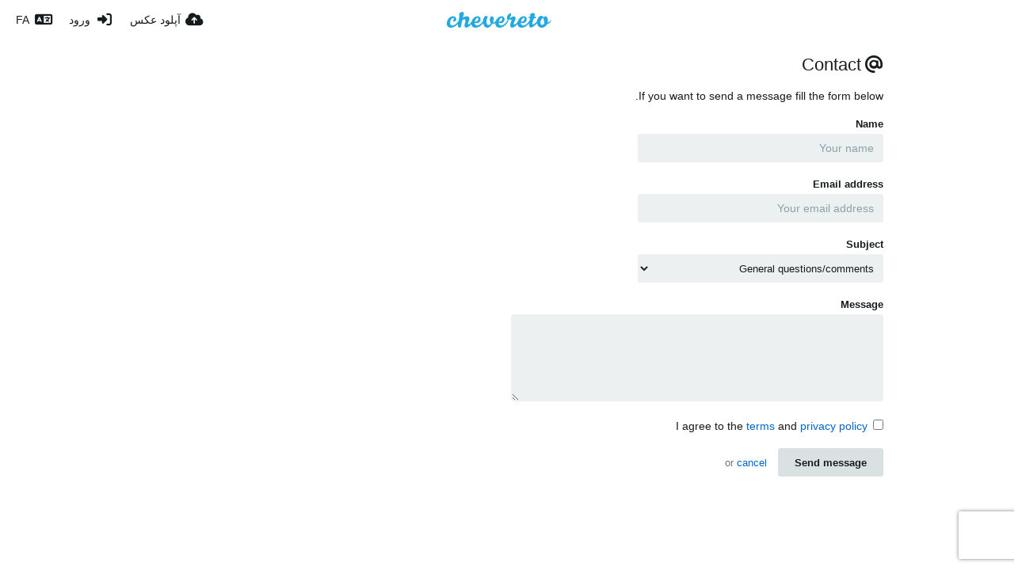

--- FILE ---
content_type: application/javascript
request_url: https://rawrgv.com/content/legacy/themes/Peafowl/lib/chevereto-all.min.js?b19b29f8800a051c9d135474e0f49d09
body_size: 143483
content:
var BrowserDetect={init:function(){this.browser=this.searchString(this.dataBrowser),this.version=this.searchVersion(navigator.userAgent)||this.searchVersion(navigator.appVersion),this.shortversion=this.browser+this.version,this.OS=this.searchString(this.dataOS)},searchString:function(e){for(var t=0;t<e.length;t++){var i=e[t].string;if(this.versionSearchString=e[t].subString,-1!=i.indexOf(e[t].subString))return e[t].identity}},searchVersion:function(e){var t=e.indexOf(this.versionSearchString);if(-1!=t)return parseFloat(e.substring(t+this.versionSearchString.length+1))},dataBrowser:[{string:navigator.userAgent,subString:"Chrome",identity:"chrome"},{string:navigator.userAgent,subString:"MSIE",identity:"ie"},{string:navigator.userAgent,subString:"Firefox",identity:"firefox"},{string:navigator.userAgent,subString:"Safari",identity:"safari"},{string:navigator.userAgent,subString:"Opera",identity:"opera"}],dataOS:[{string:navigator.platform,subString:"Win",identity:"windows"},{string:navigator.platform,subString:"Mac",identity:"osx"},{string:navigator.userAgent,subString:"iPhone",identity:"ios"},{string:navigator.userAgent,subString:"iPad",identity:"ios"},{string:navigator.userAgent,subString:"iPod",identity:"ios"},{string:navigator.platform,subString:"Linux",identity:"linux"}]};function is_browser(e,t){return e==BrowserDetect.browser&&(void 0===t||t==BrowserDetect.version)}function get_browser(){return BrowserDetect.browser}function get_browser_version(){return BrowserDetect.version}function get_browser_os(){return BrowserDetect.OS}BrowserDetect.init(),document.documentElement.className+=" "+BrowserDetect.browser+" "+BrowserDetect.shortversion+" "+BrowserDetect.OS;for(var i=0;i<BrowserDetect.dataBrowser.length;i++)eval("function is_"+BrowserDetect.dataBrowser[i].identity+'(version) { return is_browser("'+BrowserDetect.dataBrowser[i].identity+'", version); }');for(var i=0;i<BrowserDetect.dataOS.length;i++)eval("function is_"+BrowserDetect.dataOS[i].identity+'() { return "'+BrowserDetect.dataOS[i].identity+'" == "'+BrowserDetect.OS+'"; }');((e,t)=>{"object"==typeof module&&"object"==typeof module.exports?module.exports=e.document?t(e,!0):function(e){if(e.document)return t(e);throw new Error("jQuery requires a window with a document")}:t(e)})("undefined"!=typeof window?window:this,function(_,D){function O(e,t){return t.toUpperCase()}var u=[],p=_.document,d=u.slice,z=u.concat,N=u.push,M=u.indexOf,L={},R=L.toString,m=L.hasOwnProperty,g={},e="1.12.4",$=function(e,t){return new $.fn.init(e,t)},q=/^[\s\uFEFF\xA0]+|[\s\uFEFF\xA0]+$/g,W=/^-ms-/,B=/-([\da-z])/gi;function U(e){var t=!!e&&"length"in e&&e.length,i=$.type(e);return"function"!==i&&!$.isWindow(e)&&("array"===i||0===t||"number"==typeof t&&0<t&&t-1 in e)}$.fn=$.prototype={jquery:e,constructor:$,selector:"",length:0,toArray:function(){return d.call(this)},get:function(e){return null!=e?e<0?this[e+this.length]:this[e]:d.call(this)},pushStack:function(e){e=$.merge(this.constructor(),e);return e.prevObject=this,e.context=this.context,e},each:function(e){return $.each(this,e)},map:function(i){return this.pushStack($.map(this,function(e,t){return i.call(e,t,e)}))},slice:function(){return this.pushStack(d.apply(this,arguments))},first:function(){return this.eq(0)},last:function(){return this.eq(-1)},eq:function(e){var t=this.length,e=+e+(e<0?t:0);return this.pushStack(0<=e&&e<t?[this[e]]:[])},end:function(){return this.prevObject||this.constructor()},push:N,sort:u.sort,splice:u.splice},$.extend=$.fn.extend=function(){var e,t,i,n,o,s=arguments[0]||{},a=1,r=arguments.length,l=!1;for("boolean"==typeof s&&(l=s,s=arguments[a]||{},a++),"object"==typeof s||$.isFunction(s)||(s={}),a===r&&(s=this,a--);a<r;a++)if(null!=(n=arguments[a]))for(i in n)o=s[i],t=n[i],s!==t&&(l&&t&&($.isPlainObject(t)||(e=$.isArray(t)))?(o=e?(e=!1,o&&$.isArray(o)?o:[]):o&&$.isPlainObject(o)?o:{},s[i]=$.extend(l,o,t)):void 0!==t&&(s[i]=t));return s},$.extend({expando:"jQuery"+(e+Math.random()).replace(/\D/g,""),isReady:!0,error:function(e){throw new Error(e)},noop:function(){},isFunction:function(e){return"function"===$.type(e)},isArray:Array.isArray||function(e){return"array"===$.type(e)},isWindow:function(e){return null!=e&&e==e.window},isNumeric:function(e){var t=e&&e.toString();return!$.isArray(e)&&0<=t-parseFloat(t)+1},isEmptyObject:function(e){for(var t in e)return!1;return!0},isPlainObject:function(e){if(!e||"object"!==$.type(e)||e.nodeType||$.isWindow(e))return!1;try{if(e.constructor&&!m.call(e,"constructor")&&!m.call(e.constructor.prototype,"isPrototypeOf"))return!1}catch(e){return!1}if(!g.ownFirst)for(var t in e)return m.call(e,t);for(t in e);return void 0===t||m.call(e,t)},type:function(e){return null==e?e+"":"object"==typeof e||"function"==typeof e?L[R.call(e)]||"object":typeof e},globalEval:function(e){e&&$.trim(e)&&(_.execScript||function(e){_.eval.call(_,e)})(e)},camelCase:function(e){return e.replace(W,"ms-").replace(B,O)},nodeName:function(e,t){return e.nodeName&&e.nodeName.toLowerCase()===t.toLowerCase()},each:function(e,t){var i,n=0;if(U(e))for(i=e.length;n<i&&!1!==t.call(e[n],n,e[n]);n++);else for(n in e)if(!1===t.call(e[n],n,e[n]))break;return e},trim:function(e){return null==e?"":(e+"").replace(q,"")},makeArray:function(e,t){t=t||[];return null!=e&&(U(Object(e))?$.merge(t,"string"==typeof e?[e]:e):N.call(t,e)),t},inArray:function(e,t,i){var n;if(t){if(M)return M.call(t,e,i);for(n=t.length,i=i?i<0?Math.max(0,n+i):i:0;i<n;i++)if(i in t&&t[i]===e)return i}return-1},merge:function(e,t){for(var i=+t.length,n=0,o=e.length;n<i;)e[o++]=t[n++];if(i!=i)for(;void 0!==t[n];)e[o++]=t[n++];return e.length=o,e},grep:function(e,t,i){for(var n=[],o=0,s=e.length,a=!i;o<s;o++)!t(e[o],o)!=a&&n.push(e[o]);return n},map:function(e,t,i){var n,o,s=0,a=[];if(U(e))for(n=e.length;s<n;s++)null!=(o=t(e[s],s,i))&&a.push(o);else for(s in e)o=t(e[s],s,i),null!=o&&a.push(o);return z.apply([],a)},guid:1,proxy:function(e,t){var i,n;return"string"==typeof t&&(n=e[t],t=e,e=n),$.isFunction(e)?(i=d.call(arguments,2),(n=function(){return e.apply(t||this,i.concat(d.call(arguments)))}).guid=e.guid=e.guid||$.guid++,n):void 0},now:function(){return+new Date},support:g}),"function"==typeof Symbol&&($.fn[Symbol.iterator]=u[Symbol.iterator]),$.each("Boolean Number String Function Array Date RegExp Object Error Symbol".split(" "),function(e,t){L["[object "+t+"]"]=t.toLowerCase()});function n(e,t,i){for(var n=[],o=void 0!==i;(e=e[t])&&9!==e.nodeType;)if(1===e.nodeType){if(o&&$(e).is(i))break;n.push(e)}return n}function X(e,t){for(var i=[];e;e=e.nextSibling)1===e.nodeType&&e!==t&&i.push(e);return i}var e=(D=>{function u(e,t,i){var n="0x"+t-65536;return n!=n||i?t:n<0?String.fromCharCode(65536+n):String.fromCharCode(n>>10|55296,1023&n|56320)}function O(){$()}var e,p,w,s,z,m,N,M,_,l,c,$,x,t,P,g,n,o,v,C="sizzle"+ +new Date,b=D.document,F=0,L=0,R=ce(),q=ce(),y=ce(),W=function(e,t){return e===t&&(c=!0),0},B={}.hasOwnProperty,i=[],U=i.pop,X=i.push,j=i.push,Y=i.slice,k=function(e,t){for(var i=0,n=e.length;i<n;i++)if(e[i]===t)return i;return-1},Q="checked|selected|async|autofocus|autoplay|controls|defer|disabled|hidden|ismap|loop|multiple|open|readonly|required|scoped",a="[\\x20\\t\\r\\n\\f]",r="(?:\\\\.|[\\w-]|[^\\x00-\\xa0])+",J="\\["+a+"*("+r+")(?:"+a+"*([*^$|!~]?=)"+a+"*(?:'((?:\\\\.|[^\\\\'])*)'|\"((?:\\\\.|[^\\\\\"])*)\"|("+r+"))|)"+a+"*\\]",K=":("+r+")(?:\\((('((?:\\\\.|[^\\\\'])*)'|\"((?:\\\\.|[^\\\\\"])*)\")|((?:\\\\.|[^\\\\()[\\]]|"+J+")*)|.*)\\)|)",G=new RegExp(a+"+","g"),H=new RegExp("^"+a+"+|((?:^|[^\\\\])(?:\\\\.)*)"+a+"+$","g"),Z=new RegExp("^"+a+"*,"+a+"*"),ee=new RegExp("^"+a+"*([>+~]|"+a+")"+a+"*"),te=new RegExp("="+a+"*([^\\]'\"]*?)"+a+"*\\]","g"),ie=new RegExp(K),ne=new RegExp("^"+r+"$"),h={ID:new RegExp("^#("+r+")"),CLASS:new RegExp("^\\.("+r+")"),TAG:new RegExp("^("+r+"|[*])"),ATTR:new RegExp("^"+J),PSEUDO:new RegExp("^"+K),CHILD:new RegExp("^:(only|first|last|nth|nth-last)-(child|of-type)(?:\\("+a+"*(even|odd|(([+-]|)(\\d*)n|)"+a+"*(?:([+-]|)"+a+"*(\\d+)|))"+a+"*\\)|)","i"),bool:new RegExp("^(?:"+Q+")$","i"),needsContext:new RegExp("^"+a+"*[>+~]|:(even|odd|eq|gt|lt|nth|first|last)(?:\\("+a+"*((?:-\\d)?\\d*)"+a+"*\\)|)(?=[^-]|$)","i")},oe=/^(?:input|select|textarea|button)$/i,se=/^h\d$/i,d=/^[^{]+\{\s*\[native \w/,ae=/^(?:#([\w-]+)|(\w+)|\.([\w-]+))$/,re=/[+~]/,le=/'|\\/g,f=new RegExp("\\\\([\\da-f]{1,6}"+a+"?|("+a+")|.)","ig");try{j.apply(i=Y.call(b.childNodes),b.childNodes),i[b.childNodes.length].nodeType}catch(e){j={apply:i.length?function(e,t){X.apply(e,Y.call(t))}:function(e,t){for(var i=e.length,n=0;e[i++]=t[n++];);e.length=i-1}}}function T(e,t,i,n){var o,s,a,r,l,c,d,u,h=t&&t.ownerDocument,f=t?t.nodeType:9;if(i=i||[],"string"!=typeof e||!e||1!==f&&9!==f&&11!==f)return i;if(!n&&((t?t.ownerDocument||t:b)!==x&&$(t),t=t||x,P)){if(11!==f&&(c=ae.exec(e)))if(o=c[1]){if(9===f){if(!(a=t.getElementById(o)))return i;if(a.id===o)return i.push(a),i}else if(h&&(a=h.getElementById(o))&&v(t,a)&&a.id===o)return i.push(a),i}else{if(c[2])return j.apply(i,t.getElementsByTagName(e)),i;if((o=c[3])&&p.getElementsByClassName&&t.getElementsByClassName)return j.apply(i,t.getElementsByClassName(o)),i}if(p.qsa&&!y[e+" "]&&(!g||!g.test(e))){if(1!==f)h=t,u=e;else if("object"!==t.nodeName.toLowerCase()){for((r=t.getAttribute("id"))?r=r.replace(le,"\\$&"):t.setAttribute("id",r=C),s=(d=m(e)).length,l=ne.test(r)?"#"+r:"[id='"+r+"']";s--;)d[s]=l+" "+I(d[s]);u=d.join(","),h=re.test(e)&&he(t.parentNode)||t}if(u)try{return j.apply(i,h.querySelectorAll(u)),i}catch(e){}finally{r===C&&t.removeAttribute("id")}}}return M(e.replace(H,"$1"),t,i,n)}function ce(){var i=[];function n(e,t){return i.push(e+" ")>w.cacheLength&&delete n[i.shift()],n[e+" "]=t}return n}function S(e){return e[C]=!0,e}function E(e){var t=x.createElement("div");try{return!!e(t)}catch(e){return!1}finally{t.parentNode&&t.parentNode.removeChild(t)}}function de(e,t){for(var i=e.split("|"),n=i.length;n--;)w.attrHandle[i[n]]=t}function ue(e,t){var i=t&&e,n=i&&1===e.nodeType&&1===t.nodeType&&(~t.sourceIndex||1<<31)-(~e.sourceIndex||1<<31);if(n)return n;if(i)for(;i=i.nextSibling;)if(i===t)return-1;return e?1:-1}function V(a){return S(function(s){return s=+s,S(function(e,t){for(var i,n=a([],e.length,s),o=n.length;o--;)e[i=n[o]]&&(e[i]=!(t[i]=e[i]))})})}function he(e){return e&&void 0!==e.getElementsByTagName&&e}for(e in p=T.support={},z=T.isXML=function(e){e=e&&(e.ownerDocument||e).documentElement;return!!e&&"HTML"!==e.nodeName},$=T.setDocument=function(e){var e=e?e.ownerDocument||e:b;return e!==x&&9===e.nodeType&&e.documentElement&&(t=(x=e).documentElement,P=!z(x),(e=x.defaultView)&&e.top!==e&&(e.addEventListener?e.addEventListener("unload",O,!1):e.attachEvent&&e.attachEvent("onunload",O)),p.attributes=E(function(e){return e.className="i",!e.getAttribute("className")}),p.getElementsByTagName=E(function(e){return e.appendChild(x.createComment("")),!e.getElementsByTagName("*").length}),p.getElementsByClassName=d.test(x.getElementsByClassName),p.getById=E(function(e){return t.appendChild(e).id=C,!x.getElementsByName||!x.getElementsByName(C).length}),p.getById?(w.find.ID=function(e,t){if(void 0!==t.getElementById&&P)return(t=t.getElementById(e))?[t]:[]},w.filter.ID=function(e){var t=e.replace(f,u);return function(e){return e.getAttribute("id")===t}}):(delete w.find.ID,w.filter.ID=function(e){var t=e.replace(f,u);return function(e){e=void 0!==e.getAttributeNode&&e.getAttributeNode("id");return e&&e.value===t}}),w.find.TAG=p.getElementsByTagName?function(e,t){return void 0!==t.getElementsByTagName?t.getElementsByTagName(e):p.qsa?t.querySelectorAll(e):void 0}:function(e,t){var i,n=[],o=0,s=t.getElementsByTagName(e);if("*"!==e)return s;for(;i=s[o++];)1===i.nodeType&&n.push(i);return n},w.find.CLASS=p.getElementsByClassName&&function(e,t){return void 0!==t.getElementsByClassName&&P?t.getElementsByClassName(e):void 0},n=[],g=[],(p.qsa=d.test(x.querySelectorAll))&&(E(function(e){t.appendChild(e).innerHTML="<a id='"+C+"'></a><select id='"+C+"-\r\\' msallowcapture=''><option selected=''></option></select>",e.querySelectorAll("[msallowcapture^='']").length&&g.push("[*^$]="+a+"*(?:''|\"\")"),e.querySelectorAll("[selected]").length||g.push("\\["+a+"*(?:value|"+Q+")"),e.querySelectorAll("[id~="+C+"-]").length||g.push("~="),e.querySelectorAll(":checked").length||g.push(":checked"),e.querySelectorAll("a#"+C+"+*").length||g.push(".#.+[+~]")}),E(function(e){var t=x.createElement("input");t.setAttribute("type","hidden"),e.appendChild(t).setAttribute("name","D"),e.querySelectorAll("[name=d]").length&&g.push("name"+a+"*[*^$|!~]?="),e.querySelectorAll(":enabled").length||g.push(":enabled",":disabled"),e.querySelectorAll("*,:x"),g.push(",.*:")})),(p.matchesSelector=d.test(o=t.matches||t.webkitMatchesSelector||t.mozMatchesSelector||t.oMatchesSelector||t.msMatchesSelector))&&E(function(e){p.disconnectedMatch=o.call(e,"div"),o.call(e,"[s!='']:x"),n.push("!=",K)}),g=g.length&&new RegExp(g.join("|")),n=n.length&&new RegExp(n.join("|")),e=d.test(t.compareDocumentPosition),v=e||d.test(t.contains)?function(e,t){var i=9===e.nodeType?e.documentElement:e,t=t&&t.parentNode;return e===t||!(!t||1!==t.nodeType||!(i.contains?i.contains(t):e.compareDocumentPosition&&16&e.compareDocumentPosition(t)))}:function(e,t){if(t)for(;t=t.parentNode;)if(t===e)return!0;return!1},W=e?function(e,t){var i;return e===t?(c=!0,0):(i=!e.compareDocumentPosition-!t.compareDocumentPosition)||(1&(i=(e.ownerDocument||e)===(t.ownerDocument||t)?e.compareDocumentPosition(t):1)||!p.sortDetached&&t.compareDocumentPosition(e)===i?e===x||e.ownerDocument===b&&v(b,e)?-1:t===x||t.ownerDocument===b&&v(b,t)?1:l?k(l,e)-k(l,t):0:4&i?-1:1)}:function(e,t){if(e===t)return c=!0,0;var i,n=0,o=e.parentNode,s=t.parentNode,a=[e],r=[t];if(!o||!s)return e===x?-1:t===x?1:o?-1:s?1:l?k(l,e)-k(l,t):0;if(o===s)return ue(e,t);for(i=e;i=i.parentNode;)a.unshift(i);for(i=t;i=i.parentNode;)r.unshift(i);for(;a[n]===r[n];)n++;return n?ue(a[n],r[n]):a[n]===b?-1:r[n]===b?1:0}),x},T.matches=function(e,t){return T(e,null,null,t)},T.matchesSelector=function(e,t){if((e.ownerDocument||e)!==x&&$(e),t=t.replace(te,"='$1']"),p.matchesSelector&&P&&!y[t+" "]&&(!n||!n.test(t))&&(!g||!g.test(t)))try{var i=o.call(e,t);if(i||p.disconnectedMatch||e.document&&11!==e.document.nodeType)return i}catch(e){}return 0<T(t,x,null,[e]).length},T.contains=function(e,t){return(e.ownerDocument||e)!==x&&$(e),v(e,t)},T.attr=function(e,t){(e.ownerDocument||e)!==x&&$(e);var i=w.attrHandle[t.toLowerCase()],i=i&&B.call(w.attrHandle,t.toLowerCase())?i(e,t,!P):void 0;return void 0!==i?i:p.attributes||!P?e.getAttribute(t):(i=e.getAttributeNode(t))&&i.specified?i.value:null},T.error=function(e){throw new Error("Syntax error, unrecognized expression: "+e)},T.uniqueSort=function(e){var t,i=[],n=0,o=0;if(c=!p.detectDuplicates,l=!p.sortStable&&e.slice(0),e.sort(W),c){for(;t=e[o++];)t===e[o]&&(n=i.push(o));for(;n--;)e.splice(i[n],1)}return l=null,e},s=T.getText=function(e){var t,i="",n=0,o=e.nodeType;if(o){if(1===o||9===o||11===o){if("string"==typeof e.textContent)return e.textContent;for(e=e.firstChild;e;e=e.nextSibling)i+=s(e)}else if(3===o||4===o)return e.nodeValue}else for(;t=e[n++];)i+=s(t);return i},(w=T.selectors={cacheLength:50,createPseudo:S,match:h,attrHandle:{},find:{},relative:{">":{dir:"parentNode",first:!0}," ":{dir:"parentNode"},"+":{dir:"previousSibling",first:!0},"~":{dir:"previousSibling"}},preFilter:{ATTR:function(e){return e[1]=e[1].replace(f,u),e[3]=(e[3]||e[4]||e[5]||"").replace(f,u),"~="===e[2]&&(e[3]=" "+e[3]+" "),e.slice(0,4)},CHILD:function(e){return e[1]=e[1].toLowerCase(),"nth"===e[1].slice(0,3)?(e[3]||T.error(e[0]),e[4]=+(e[4]?e[5]+(e[6]||1):2*("even"===e[3]||"odd"===e[3])),e[5]=+(e[7]+e[8]||"odd"===e[3])):e[3]&&T.error(e[0]),e},PSEUDO:function(e){var t,i=!e[6]&&e[2];return h.CHILD.test(e[0])?null:(e[3]?e[2]=e[4]||e[5]||"":i&&ie.test(i)&&(t=(t=m(i,!0))&&i.indexOf(")",i.length-t)-i.length)&&(e[0]=e[0].slice(0,t),e[2]=i.slice(0,t)),e.slice(0,3))}},filter:{TAG:function(e){var t=e.replace(f,u).toLowerCase();return"*"===e?function(){return!0}:function(e){return e.nodeName&&e.nodeName.toLowerCase()===t}},CLASS:function(e){var t=R[e+" "];return t||(t=new RegExp("(^|"+a+")"+e+"("+a+"|$)"))&&R(e,function(e){return t.test("string"==typeof e.className&&e.className||void 0!==e.getAttribute&&e.getAttribute("class")||"")})},ATTR:function(t,i,n){return function(e){e=T.attr(e,t);return null==e?"!="===i:!i||(e+="","="===i?e===n:"!="===i?e!==n:"^="===i?n&&0===e.indexOf(n):"*="===i?n&&-1<e.indexOf(n):"$="===i?n&&e.slice(-n.length)===n:"~="===i?-1<(" "+e.replace(G," ")+" ").indexOf(n):"|="===i&&(e===n||e.slice(0,n.length+1)===n+"-"))}},CHILD:function(p,e,t,m,g){var v="nth"!==p.slice(0,3),b="last"!==p.slice(-4),y="of-type"===e;return 1===m&&0===g?function(e){return!!e.parentNode}:function(e,t,i){var n,o,s,a,r,l,c=v!=b?"nextSibling":"previousSibling",d=e.parentNode,u=y&&e.nodeName.toLowerCase(),h=!i&&!y,f=!1;if(d){if(v){for(;c;){for(a=e;a=a[c];)if(y?a.nodeName.toLowerCase()===u:1===a.nodeType)return!1;l=c="only"===p&&!l&&"nextSibling"}return!0}if(l=[b?d.firstChild:d.lastChild],b&&h){for(f=(r=(n=(o=(s=(a=d)[C]||(a[C]={}))[a.uniqueID]||(s[a.uniqueID]={}))[p]||[])[0]===F&&n[1])&&n[2],a=r&&d.childNodes[r];a=++r&&a&&a[c]||(f=r=0,l.pop());)if(1===a.nodeType&&++f&&a===e){o[p]=[F,r,f];break}}else if(!1===(f=h?r=(n=(o=(s=(a=e)[C]||(a[C]={}))[a.uniqueID]||(s[a.uniqueID]={}))[p]||[])[0]===F&&n[1]:f))for(;(a=++r&&a&&a[c]||(f=r=0,l.pop()))&&((y?a.nodeName.toLowerCase()!==u:1!==a.nodeType)||!++f||(h&&((o=(s=a[C]||(a[C]={}))[a.uniqueID]||(s[a.uniqueID]={}))[p]=[F,f]),a!==e)););return(f-=g)===m||f%m==0&&0<=f/m}}},PSEUDO:function(e,s){var t,a=w.pseudos[e]||w.setFilters[e.toLowerCase()]||T.error("unsupported pseudo: "+e);return a[C]?a(s):1<a.length?(t=[e,e,"",s],w.setFilters.hasOwnProperty(e.toLowerCase())?S(function(e,t){for(var i,n=a(e,s),o=n.length;o--;)e[i=k(e,n[o])]=!(t[i]=n[o])}):function(e){return a(e,0,t)}):a}},pseudos:{not:S(function(e){var n=[],o=[],r=N(e.replace(H,"$1"));return r[C]?S(function(e,t,i,n){for(var o,s=r(e,null,n,[]),a=e.length;a--;)(o=s[a])&&(e[a]=!(t[a]=o))}):function(e,t,i){return n[0]=e,r(n,null,i,o),n[0]=null,!o.pop()}}),has:S(function(t){return function(e){return 0<T(t,e).length}}),contains:S(function(t){return t=t.replace(f,u),function(e){return-1<(e.textContent||e.innerText||s(e)).indexOf(t)}}),lang:S(function(i){return ne.test(i||"")||T.error("unsupported lang: "+i),i=i.replace(f,u).toLowerCase(),function(e){var t;do{if(t=P?e.lang:e.getAttribute("xml:lang")||e.getAttribute("lang"))return(t=t.toLowerCase())===i||0===t.indexOf(i+"-")}while((e=e.parentNode)&&1===e.nodeType);return!1}}),target:function(e){var t=D.location&&D.location.hash;return t&&t.slice(1)===e.id},root:function(e){return e===t},focus:function(e){return e===x.activeElement&&(!x.hasFocus||x.hasFocus())&&!!(e.type||e.href||~e.tabIndex)},enabled:function(e){return!1===e.disabled},disabled:function(e){return!0===e.disabled},checked:function(e){var t=e.nodeName.toLowerCase();return"input"===t&&!!e.checked||"option"===t&&!!e.selected},selected:function(e){return e.parentNode&&e.parentNode.selectedIndex,!0===e.selected},empty:function(e){for(e=e.firstChild;e;e=e.nextSibling)if(e.nodeType<6)return!1;return!0},parent:function(e){return!w.pseudos.empty(e)},header:function(e){return se.test(e.nodeName)},input:function(e){return oe.test(e.nodeName)},button:function(e){var t=e.nodeName.toLowerCase();return"input"===t&&"button"===e.type||"button"===t},text:function(e){return"input"===e.nodeName.toLowerCase()&&"text"===e.type&&(null==(e=e.getAttribute("type"))||"text"===e.toLowerCase())},first:V(function(){return[0]}),last:V(function(e,t){return[t-1]}),eq:V(function(e,t,i){return[i<0?i+t:i]}),even:V(function(e,t){for(var i=0;i<t;i+=2)e.push(i);return e}),odd:V(function(e,t){for(var i=1;i<t;i+=2)e.push(i);return e}),lt:V(function(e,t,i){for(var n=i<0?i+t:i;0<=--n;)e.push(n);return e}),gt:V(function(e,t,i){for(var n=i<0?i+t:i;++n<t;)e.push(n);return e})}}).pseudos.nth=w.pseudos.eq,{radio:!0,checkbox:!0,file:!0,password:!0,image:!0})w.pseudos[e]=(t=>function(e){return"input"===e.nodeName.toLowerCase()&&e.type===t})(e);for(e in{submit:!0,reset:!0})w.pseudos[e]=(i=>function(e){var t=e.nodeName.toLowerCase();return("input"===t||"button"===t)&&e.type===i})(e);function fe(){}function I(e){for(var t=0,i=e.length,n="";t<i;t++)n+=e[t].value;return n}function pe(a,e,t){var r=e.dir,l=t&&"parentNode"===r,c=L++;return e.first?function(e,t,i){for(;e=e[r];)if(1===e.nodeType||l)return a(e,t,i)}:function(e,t,i){var n,o,s=[F,c];if(i){for(;e=e[r];)if((1===e.nodeType||l)&&a(e,t,i))return!0}else for(;e=e[r];)if(1===e.nodeType||l){if((n=(o=(o=e[C]||(e[C]={}))[e.uniqueID]||(o[e.uniqueID]={}))[r])&&n[0]===F&&n[1]===c)return s[2]=n[2];if((o[r]=s)[2]=a(e,t,i))return!0}}}function me(o){return 1<o.length?function(e,t,i){for(var n=o.length;n--;)if(!o[n](e,t,i))return!1;return!0}:o[0]}function A(e,t,i,n,o){for(var s,a=[],r=0,l=e.length,c=null!=t;r<l;r++)!(s=e[r])||i&&!i(s,n,o)||(a.push(s),c&&t.push(r));return a}function ge(f,p,m,g,v,e){return g&&!g[C]&&(g=ge(g)),v&&!v[C]&&(v=ge(v,e)),S(function(e,t,i,n){var o,s,a,r=[],l=[],c=t.length,d=e||((e,t,i)=>{for(var n=0,o=t.length;n<o;n++)T(e,t[n],i);return i})(p||"*",i.nodeType?[i]:i,[]),u=!f||!e&&p?d:A(d,r,f,i,n),h=m?v||(e?f:c||g)?[]:t:u;if(m&&m(u,h,i,n),g)for(o=A(h,l),g(o,[],i,n),s=o.length;s--;)(a=o[s])&&(h[l[s]]=!(u[l[s]]=a));if(e){if(v||f){if(v){for(o=[],s=h.length;s--;)(a=h[s])&&o.push(u[s]=a);v(null,h=[],o,n)}for(s=h.length;s--;)(a=h[s])&&-1<(o=v?k(e,a):r[s])&&(e[o]=!(t[o]=a))}}else h=A(h===t?h.splice(c,h.length):h),v?v(null,t,h,n):j.apply(t,h)})}function ve(g,v){function e(e,t,i,n,o){var s,a,r,l=0,c="0",d=e&&[],u=[],h=_,f=e||y&&w.find.TAG("*",o),p=F+=null==h?1:Math.random()||.1,m=f.length;for(o&&(_=t===x||t||o);c!==m&&null!=(s=f[c]);c++){if(y&&s){for(a=0,t||s.ownerDocument===x||($(s),i=!P);r=g[a++];)if(r(s,t||x,i)){n.push(s);break}o&&(F=p)}b&&((s=!r&&s)&&l--,e)&&d.push(s)}if(l+=c,b&&c!==l){for(a=0;r=v[a++];)r(d,u,t,i);if(e){if(0<l)for(;c--;)d[c]||u[c]||(u[c]=U.call(n));u=A(u)}j.apply(n,u),o&&!e&&0<u.length&&1<l+v.length&&T.uniqueSort(n)}return o&&(F=p,_=h),d}var b=0<v.length,y=0<g.length;return b?S(e):e}return fe.prototype=w.filters=w.pseudos,w.setFilters=new fe,m=T.tokenize=function(e,t){var i,n,o,s,a,r,l,c=q[e+" "];if(c)return t?0:c.slice(0);for(a=e,r=[],l=w.preFilter;a;){for(s in i&&!(n=Z.exec(a))||(n&&(a=a.slice(n[0].length)||a),r.push(o=[])),i=!1,(n=ee.exec(a))&&(i=n.shift(),o.push({value:i,type:n[0].replace(H," ")}),a=a.slice(i.length)),w.filter)!(n=h[s].exec(a))||l[s]&&!(n=l[s](n))||(i=n.shift(),o.push({value:i,type:s,matches:n}),a=a.slice(i.length));if(!i)break}return t?a.length:a?T.error(e):q(e,r).slice(0)},N=T.compile=function(e,t){var i,n=[],o=[],s=y[e+" "];if(!s){for(i=(t=t||m(e)).length;i--;)((s=function e(t){for(var n,i,o,s=t.length,a=w.relative[t[0].type],r=a||w.relative[" "],l=a?1:0,c=pe(function(e){return e===n},r,!0),d=pe(function(e){return-1<k(n,e)},r,!0),u=[function(e,t,i){return e=!a&&(i||t!==_)||((n=t).nodeType?c:d)(e,t,i),n=null,e}];l<s;l++)if(i=w.relative[t[l].type])u=[pe(me(u),i)];else{if((i=w.filter[t[l].type].apply(null,t[l].matches))[C]){for(o=++l;o<s&&!w.relative[t[o].type];o++);return ge(1<l&&me(u),1<l&&I(t.slice(0,l-1).concat({value:" "===t[l-2].type?"*":""})).replace(H,"$1"),i,l<o&&e(t.slice(l,o)),o<s&&e(t=t.slice(o)),o<s&&I(t))}u.push(i)}return me(u)}(t[i]))[C]?n:o).push(s);(s=y(e,ve(o,n))).selector=e}return s},M=T.select=function(e,t,i,n){var o,s,a,r,l,c="function"==typeof e&&e,d=!n&&m(e=c.selector||e);if(i=i||[],1===d.length){if(2<(s=d[0]=d[0].slice(0)).length&&"ID"===(a=s[0]).type&&p.getById&&9===t.nodeType&&P&&w.relative[s[1].type]){if(!(t=(w.find.ID(a.matches[0].replace(f,u),t)||[])[0]))return i;c&&(t=t.parentNode),e=e.slice(s.shift().value.length)}for(o=h.needsContext.test(e)?0:s.length;o--&&(a=s[o],!w.relative[r=a.type]);)if((l=w.find[r])&&(n=l(a.matches[0].replace(f,u),re.test(s[0].type)&&he(t.parentNode)||t))){if(s.splice(o,1),e=n.length&&I(s))break;return j.apply(i,n),i}}return(c||N(e,d))(n,t,!P,i,!t||re.test(e)&&he(t.parentNode)||t),i},p.sortStable=C.split("").sort(W).join("")===C,p.detectDuplicates=!!c,$(),p.sortDetached=E(function(e){return 1&e.compareDocumentPosition(x.createElement("div"))}),E(function(e){return e.innerHTML="<a href='#'></a>","#"===e.firstChild.getAttribute("href")})||de("type|href|height|width",function(e,t,i){return i?void 0:e.getAttribute(t,"type"===t.toLowerCase()?1:2)}),p.attributes&&E(function(e){return e.innerHTML="<input/>",e.firstChild.setAttribute("value",""),""===e.firstChild.getAttribute("value")})||de("value",function(e,t,i){return i||"input"!==e.nodeName.toLowerCase()?void 0:e.defaultValue}),E(function(e){return null==e.getAttribute("disabled")})||de(Q,function(e,t,i){return i?void 0:!0===e[t]?t.toLowerCase():(i=e.getAttributeNode(t))&&i.specified?i.value:null}),T})(_),Y=($.find=e,$.expr=e.selectors,$.expr[":"]=$.expr.pseudos,$.uniqueSort=$.unique=e.uniqueSort,$.text=e.getText,$.isXMLDoc=e.isXML,$.contains=e.contains,$.expr.match.needsContext),Q=/^<([\w-]+)\s*\/?>(?:<\/\1>|)$/,J=/^.[^:#\[\.,]*$/;function K(e,i,n){if($.isFunction(i))return $.grep(e,function(e,t){return!!i.call(e,t,e)!==n});if(i.nodeType)return $.grep(e,function(e){return e===i!==n});if("string"==typeof i){if(J.test(i))return $.filter(i,e,n);i=$.filter(i,e)}return $.grep(e,function(e){return-1<$.inArray(e,i)!==n})}$.filter=function(e,t,i){var n=t[0];return i&&(e=":not("+e+")"),1===t.length&&1===n.nodeType?$.find.matchesSelector(n,e)?[n]:[]:$.find.matches(e,$.grep(t,function(e){return 1===e.nodeType}))},$.fn.extend({find:function(e){var t,i=[],n=this,o=n.length;if("string"!=typeof e)return this.pushStack($(e).filter(function(){for(t=0;t<o;t++)if($.contains(n[t],this))return!0}));for(t=0;t<o;t++)$.find(e,n[t],i);return(i=this.pushStack(1<o?$.unique(i):i)).selector=this.selector?this.selector+" "+e:e,i},filter:function(e){return this.pushStack(K(this,e||[],!1))},not:function(e){return this.pushStack(K(this,e||[],!0))},is:function(e){return!!K(this,"string"==typeof e&&Y.test(e)?$(e):e||[],!1).length}});var G,Z=/^(?:\s*(<[\w\W]+>)[^>]*|#([\w-]*))$/,ee=(($.fn.init=function(e,t,i){if(e){if(i=i||G,"string"!=typeof e)return e.nodeType?(this.context=this[0]=e,this.length=1,this):$.isFunction(e)?void 0!==i.ready?i.ready(e):e($):(void 0!==e.selector&&(this.selector=e.selector,this.context=e.context),$.makeArray(e,this));if(!(n="<"===e.charAt(0)&&">"===e.charAt(e.length-1)&&3<=e.length?[null,e,null]:Z.exec(e))||!n[1]&&t)return(!t||t.jquery?t||i:this.constructor(t)).find(e);if(n[1]){if(t=t instanceof $?t[0]:t,$.merge(this,$.parseHTML(n[1],t&&t.nodeType?t.ownerDocument||t:p,!0)),Q.test(n[1])&&$.isPlainObject(t))for(var n in t)$.isFunction(this[n])?this[n](t[n]):this.attr(n,t[n])}else{if((i=p.getElementById(n[2]))&&i.parentNode){if(i.id!==n[2])return G.find(e);this.length=1,this[0]=i}this.context=p,this.selector=e}}return this}).prototype=$.fn,G=$(p),/^(?:parents|prev(?:Until|All))/),te={children:!0,contents:!0,next:!0,prev:!0};function ie(e,t){for(;(e=e[t])&&1!==e.nodeType;);return e}$.fn.extend({has:function(e){var t,i=$(e,this),n=i.length;return this.filter(function(){for(t=0;t<n;t++)if($.contains(this,i[t]))return!0})},closest:function(e,t){for(var i,n=0,o=this.length,s=[],a=Y.test(e)||"string"!=typeof e?$(e,t||this.context):0;n<o;n++)for(i=this[n];i&&i!==t;i=i.parentNode)if(i.nodeType<11&&(a?-1<a.index(i):1===i.nodeType&&$.find.matchesSelector(i,e))){s.push(i);break}return this.pushStack(1<s.length?$.uniqueSort(s):s)},index:function(e){return e?"string"==typeof e?$.inArray(this[0],$(e)):$.inArray(e.jquery?e[0]:e,this):this[0]&&this[0].parentNode?this.first().prevAll().length:-1},add:function(e,t){return this.pushStack($.uniqueSort($.merge(this.get(),$(e,t))))},addBack:function(e){return this.add(null==e?this.prevObject:this.prevObject.filter(e))}}),$.each({parent:function(e){e=e.parentNode;return e&&11!==e.nodeType?e:null},parents:function(e){return n(e,"parentNode")},parentsUntil:function(e,t,i){return n(e,"parentNode",i)},next:function(e){return ie(e,"nextSibling")},prev:function(e){return ie(e,"previousSibling")},nextAll:function(e){return n(e,"nextSibling")},prevAll:function(e){return n(e,"previousSibling")},nextUntil:function(e,t,i){return n(e,"nextSibling",i)},prevUntil:function(e,t,i){return n(e,"previousSibling",i)},siblings:function(e){return X((e.parentNode||{}).firstChild,e)},children:function(e){return X(e.firstChild)},contents:function(e){return $.nodeName(e,"iframe")?e.contentDocument||e.contentWindow.document:$.merge([],e.childNodes)}},function(n,o){$.fn[n]=function(e,t){var i=$.map(this,o,e);return(t="Until"!==n.slice(-5)?e:t)&&"string"==typeof t&&(i=$.filter(t,i)),1<this.length&&(te[n]||(i=$.uniqueSort(i)),ee.test(n))&&(i=i.reverse()),this.pushStack(i)}});var ne,oe,x=/\S+/g;function se(){p.addEventListener?(p.removeEventListener("DOMContentLoaded",t),_.removeEventListener("load",t)):(p.detachEvent("onreadystatechange",t),_.detachEvent("onload",t))}function t(){!p.addEventListener&&"load"!==_.event.type&&"complete"!==p.readyState||(se(),$.ready())}for(oe in $.Callbacks=function(n){var e,i;n="string"==typeof n?(e=n,i={},$.each(e.match(x)||[],function(e,t){i[t]=!0}),i):$.extend({},n);function o(){for(r=n.once,a=s=!0;c.length;d=-1)for(t=c.shift();++d<l.length;)!1===l[d].apply(t[0],t[1])&&n.stopOnFalse&&(d=l.length,t=!1);n.memory||(t=!1),s=!1,r&&(l=t?[]:"")}var s,t,a,r,l=[],c=[],d=-1,u={add:function(){return l&&(t&&!s&&(d=l.length-1,c.push(t)),function i(e){$.each(e,function(e,t){$.isFunction(t)?n.unique&&u.has(t)||l.push(t):t&&t.length&&"string"!==$.type(t)&&i(t)})}(arguments),t)&&!s&&o(),this},remove:function(){return $.each(arguments,function(e,t){for(var i;-1<(i=$.inArray(t,l,i));)l.splice(i,1),i<=d&&d--}),this},has:function(e){return e?-1<$.inArray(e,l):0<l.length},empty:function(){return l=l&&[],this},disable:function(){return r=c=[],l=t="",this},disabled:function(){return!l},lock:function(){return r=!0,t||u.disable(),this},locked:function(){return!!r},fireWith:function(e,t){return r||(t=[e,(t=t||[]).slice?t.slice():t],c.push(t),s)||o(),this},fire:function(){return u.fireWith(this,arguments),this},fired:function(){return!!a}};return u},$.extend({Deferred:function(e){var s=[["resolve","done",$.Callbacks("once memory"),"resolved"],["reject","fail",$.Callbacks("once memory"),"rejected"],["notify","progress",$.Callbacks("memory")]],o="pending",a={state:function(){return o},always:function(){return r.done(arguments).fail(arguments),this},then:function(){var o=arguments;return $.Deferred(function(n){$.each(s,function(e,t){var i=$.isFunction(o[e])&&o[e];r[t[1]](function(){var e=i&&i.apply(this,arguments);e&&$.isFunction(e.promise)?e.promise().progress(n.notify).done(n.resolve).fail(n.reject):n[t[0]+"With"](this===a?n.promise():this,i?[e]:arguments)})}),o=null}).promise()},promise:function(e){return null!=e?$.extend(e,a):a}},r={};return a.pipe=a.then,$.each(s,function(e,t){var i=t[2],n=t[3];a[t[1]]=i.add,n&&i.add(function(){o=n},s[1^e][2].disable,s[2][2].lock),r[t[0]]=function(){return r[t[0]+"With"](this===r?a:this,arguments),this},r[t[0]+"With"]=i.fireWith}),a.promise(r),e&&e.call(r,r),r},when:function(e){function t(t,i,n){return function(e){i[t]=this,n[t]=1<arguments.length?d.call(arguments):e,n===o?c.notifyWith(i,n):--l||c.resolveWith(i,n)}}var o,i,n,s=0,a=d.call(arguments),r=a.length,l=1!==r||e&&$.isFunction(e.promise)?r:0,c=1===l?e:$.Deferred();if(1<r)for(o=new Array(r),i=new Array(r),n=new Array(r);s<r;s++)a[s]&&$.isFunction(a[s].promise)?a[s].promise().progress(t(s,i,o)).done(t(s,n,a)).fail(c.reject):--l;return l||c.resolveWith(n,a),c.promise()}}),$.fn.ready=function(e){return $.ready.promise().done(e),this},$.extend({isReady:!1,readyWait:1,holdReady:function(e){e?$.readyWait++:$.ready(!0)},ready:function(e){(!0===e?--$.readyWait:$.isReady)||($.isReady=!0)!==e&&0<--$.readyWait||(ne.resolveWith(p,[$]),$.fn.triggerHandler&&($(p).triggerHandler("ready"),$(p).off("ready")))}}),$.ready.promise=function(e){if(!ne)if(ne=$.Deferred(),"complete"===p.readyState||"loading"!==p.readyState&&!p.documentElement.doScroll)_.setTimeout($.ready);else if(p.addEventListener)p.addEventListener("DOMContentLoaded",t),_.addEventListener("load",t);else{p.attachEvent("onreadystatechange",t),_.attachEvent("onload",t);var i=!1;try{i=null==_.frameElement&&p.documentElement}catch(e){}i&&i.doScroll&&!function t(){if(!$.isReady){try{i.doScroll("left")}catch(e){return _.setTimeout(t,50)}se(),$.ready()}}()}return ne.promise(e)},$.ready.promise(),$(g))break;g.ownFirst="0"===oe,g.inlineBlockNeedsLayout=!1,$(function(){var e,t,i=p.getElementsByTagName("body")[0];i&&i.style&&(e=p.createElement("div"),(t=p.createElement("div")).style.cssText="position:absolute;border:0;width:0;height:0;top:0;left:-9999px",i.appendChild(t).appendChild(e),void 0!==e.style.zoom&&(e.style.cssText="display:inline;margin:0;border:0;padding:1px;width:1px;zoom:1",g.inlineBlockNeedsLayout=e=3===e.offsetWidth,e)&&(i.style.zoom=1),i.removeChild(t))});e=p.createElement("div");g.deleteExpando=!0;try{delete e.test}catch(e){g.deleteExpando=!1}function v(e){var t=$.noData[(e.nodeName+" ").toLowerCase()],i=+e.nodeType||1;return(1===i||9===i)&&(!t||!0!==t&&e.getAttribute("classid")===t)}var o,ae=/^(?:\{[\w\W]*\}|\[[\w\W]*\])$/,re=/([A-Z])/g;function le(e,t,i){if(void 0===i&&1===e.nodeType){var n="data-"+t.replace(re,"-$1").toLowerCase();if("string"==typeof(i=e.getAttribute(n))){try{i="true"===i||"false"!==i&&("null"===i?null:+i+""===i?+i:ae.test(i)?$.parseJSON(i):i)}catch(e){}$.data(e,t,i)}else i=void 0}return i}function ce(e){for(var t in e)if(("data"!==t||!$.isEmptyObject(e[t]))&&"toJSON"!==t)return;return 1}function de(e,t,i,n){if(v(e)){var o,s=$.expando,a=e.nodeType,r=a?$.cache:e,l=a?e[s]:e[s]&&s;if(l&&r[l]&&(n||r[l].data)||void 0!==i||"string"!=typeof t)return r[l=l||(a?e[s]=u.pop()||$.guid++:s)]||(r[l]=a?{}:{toJSON:$.noop}),"object"!=typeof t&&"function"!=typeof t||(n?r[l]=$.extend(r[l],t):r[l].data=$.extend(r[l].data,t)),e=r[l],n||(e.data||(e.data={}),e=e.data),void 0!==i&&(e[$.camelCase(t)]=i),"string"==typeof t?null==(o=e[t])&&(o=e[$.camelCase(t)]):o=e,o}}function ue(e,t,i){if(v(e)){var n,o,s=e.nodeType,a=s?$.cache:e,r=s?e[$.expando]:$.expando;if(a[r]){if(t&&(n=i?a[r]:a[r].data)){o=(t=$.isArray(t)?t.concat($.map(t,$.camelCase)):t in n||(t=$.camelCase(t))in n?[t]:t.split(" ")).length;for(;o--;)delete n[t[o]];if(i?!ce(n):!$.isEmptyObject(n))return}(i||(delete a[r].data,ce(a[r])))&&(s?$.cleanData([e],!0):g.deleteExpando||a!=a.window?delete a[r]:a[r]=void 0)}}}$.extend({cache:{},noData:{"applet ":!0,"embed ":!0,"object ":"clsid:D27CDB6E-AE6D-11cf-96B8-444553540000"},hasData:function(e){return!!(e=e.nodeType?$.cache[e[$.expando]]:e[$.expando])&&!ce(e)},data:function(e,t,i){return de(e,t,i)},removeData:function(e,t){return ue(e,t)},_data:function(e,t,i){return de(e,t,i,!0)},_removeData:function(e,t){return ue(e,t,!0)}}),$.fn.extend({data:function(e,t){var i,n,o,s=this[0],a=s&&s.attributes;if(void 0!==e)return"object"==typeof e?this.each(function(){$.data(this,e)}):1<arguments.length?this.each(function(){$.data(this,e,t)}):s?le(s,e,$.data(s,e)):void 0;if(this.length&&(o=$.data(s),1===s.nodeType)&&!$._data(s,"parsedAttrs")){for(i=a.length;i--;)a[i]&&0===(n=a[i].name).indexOf("data-")&&le(s,n=$.camelCase(n.slice(5)),o[n]);$._data(s,"parsedAttrs",!0)}return o},removeData:function(e){return this.each(function(){$.removeData(this,e)})}}),$.extend({queue:function(e,t,i){var n;return e?(n=$._data(e,t=(t||"fx")+"queue"),i&&(!n||$.isArray(i)?n=$._data(e,t,$.makeArray(i)):n.push(i)),n||[]):void 0},dequeue:function(e,t){t=t||"fx";var i=$.queue(e,t),n=i.length,o=i.shift(),s=$._queueHooks(e,t);"inprogress"===o&&(o=i.shift(),n--),o&&("fx"===t&&i.unshift("inprogress"),delete s.stop,o.call(e,function(){$.dequeue(e,t)},s)),!n&&s&&s.empty.fire()},_queueHooks:function(e,t){var i=t+"queueHooks";return $._data(e,i)||$._data(e,i,{empty:$.Callbacks("once memory").add(function(){$._removeData(e,t+"queue"),$._removeData(e,i)})})}}),$.fn.extend({queue:function(t,i){var e=2;return"string"!=typeof t&&(i=t,t="fx",e--),arguments.length<e?$.queue(this[0],t):void 0===i?this:this.each(function(){var e=$.queue(this,t,i);$._queueHooks(this,t),"fx"===t&&"inprogress"!==e[0]&&$.dequeue(this,t)})},dequeue:function(e){return this.each(function(){$.dequeue(this,e)})},clearQueue:function(e){return this.queue(e||"fx",[])},promise:function(e,t){function i(){--o||s.resolveWith(a,[a])}var n,o=1,s=$.Deferred(),a=this,r=this.length;for("string"!=typeof e&&(t=e,e=void 0),e=e||"fx";r--;)(n=$._data(a[r],e+"queueHooks"))&&n.empty&&(o++,n.empty.add(i));return i(),s.promise(t)}}),g.shrinkWrapBlocks=function(){var e,t,i;return null!=o?o:(o=!1,(t=p.getElementsByTagName("body")[0])&&t.style?(e=p.createElement("div"),(i=p.createElement("div")).style.cssText="position:absolute;border:0;width:0;height:0;top:0;left:-9999px",t.appendChild(i).appendChild(e),void 0!==e.style.zoom&&(e.style.cssText="-webkit-box-sizing:content-box;-moz-box-sizing:content-box;box-sizing:content-box;display:block;margin:0;border:0;padding:1px;width:1px;zoom:1",e.appendChild(p.createElement("div")).style.width="5px",o=3!==e.offsetWidth),t.removeChild(i),o):void 0)};function he(e,t){return"none"===$.css(e=t||e,"display")||!$.contains(e.ownerDocument,e)}var e=/[+-]?(?:\d*\.|)\d+(?:[eE][+-]?\d+|)/.source,fe=new RegExp("^(?:([+-])=|)("+e+")([a-z%]*)$","i"),r=["Top","Right","Bottom","Left"];function pe(e,t,i,n){var o,s=1,a=20,r=n?function(){return n.cur()}:function(){return $.css(e,t,"")},l=r(),c=i&&i[3]||($.cssNumber[t]?"":"px"),d=($.cssNumber[t]||"px"!==c&&+l)&&fe.exec($.css(e,t));if(d&&d[3]!==c)for(c=c||d[3],i=i||[],d=+l||1;$.style(e,t,(d/=s=s||".5")+c),s!==(s=r()/l)&&1!==s&&--a;);return i&&(d=+d||+l||0,o=i[1]?d+(i[1]+1)*i[2]:+i[2],n)&&(n.unit=c,n.start=d,n.end=o),o}function h(e,t,i,n,o,s,a){var r=0,l=e.length,c=null==i;if("object"===$.type(i))for(r in o=!0,i)h(e,t,r,i[r],!0,s,a);else if(void 0!==n&&(o=!0,$.isFunction(n)||(a=!0),t=c?a?(t.call(e,n),null):(c=t,function(e,t,i){return c.call($(e),i)}):t))for(;r<l;r++)t(e[r],i,a?n:n.call(e[r],r,t(e[r],i)));return o?e:c?t.call(e):l?t(e[0],i):s}var me=/^(?:checkbox|radio)$/i,ge=/<([\w:-]+)/,ve=/^$|\/(?:java|ecma)script/i,be=/^\s+/,ye="abbr|article|aside|audio|bdi|canvas|data|datalist|details|dialog|figcaption|figure|footer|header|hgroup|main|mark|meter|nav|output|picture|progress|section|summary|template|time|video";function we(e){var t=ye.split("|"),i=e.createDocumentFragment();if(i.createElement)for(;t.length;)i.createElement(t.pop());return i}j=p.createElement("div"),F=p.createDocumentFragment(),V=p.createElement("input"),j.innerHTML="  <link/><table></table><a href='/a'>a</a><input type='checkbox'/>",g.leadingWhitespace=3===j.firstChild.nodeType,g.tbody=!j.getElementsByTagName("tbody").length,g.htmlSerialize=!!j.getElementsByTagName("link").length,g.html5Clone="<:nav></:nav>"!==p.createElement("nav").cloneNode(!0).outerHTML,V.type="checkbox",V.checked=!0,F.appendChild(V),g.appendChecked=V.checked,j.innerHTML="<textarea>x</textarea>",g.noCloneChecked=!!j.cloneNode(!0).lastChild.defaultValue,F.appendChild(j),(V=p.createElement("input")).setAttribute("type","radio"),V.setAttribute("checked","checked"),V.setAttribute("name","t"),j.appendChild(V),g.checkClone=j.cloneNode(!0).cloneNode(!0).lastChild.checked,g.noCloneEvent=!!j.addEventListener,j[$.expando]=1,g.attributes=!j.getAttribute($.expando);var b={option:[1,"<select multiple='multiple'>","</select>"],legend:[1,"<fieldset>","</fieldset>"],area:[1,"<map>","</map>"],param:[1,"<object>","</object>"],thead:[1,"<table>","</table>"],tr:[2,"<table><tbody>","</tbody></table>"],col:[2,"<table><tbody></tbody><colgroup>","</colgroup></table>"],td:[3,"<table><tbody><tr>","</tr></tbody></table>"],_default:g.htmlSerialize?[0,"",""]:[1,"X<div>","</div>"]};function y(e,t){var i,n,o=0,s=void 0!==e.getElementsByTagName?e.getElementsByTagName(t||"*"):void 0!==e.querySelectorAll?e.querySelectorAll(t||"*"):void 0;if(!s)for(s=[],i=e.childNodes||e;null!=(n=i[o]);o++)!t||$.nodeName(n,t)?s.push(n):$.merge(s,y(n,t));return void 0===t||t&&$.nodeName(e,t)?$.merge([e],s):s}function _e(e,t){for(var i,n=0;null!=(i=e[n]);n++)$._data(i,"globalEval",!t||$._data(t[n],"globalEval"))}b.optgroup=b.option,b.tbody=b.tfoot=b.colgroup=b.caption=b.thead,b.th=b.td;var $e=/<|&#?\w+;/,xe=/<tbody/i;function Pe(e){me.test(e.type)&&(e.defaultChecked=e.checked)}function Ce(e,t,i,n,o){for(var s,a,r,l,c,d,u,h=e.length,f=we(t),p=[],m=0;m<h;m++)if((a=e[m])||0===a)if("object"===$.type(a))$.merge(p,a.nodeType?[a]:a);else if($e.test(a)){for(l=l||f.appendChild(t.createElement("div")),c=(ge.exec(a)||["",""])[1].toLowerCase(),u=b[c]||b._default,l.innerHTML=u[1]+$.htmlPrefilter(a)+u[2],s=u[0];s--;)l=l.lastChild;if(!g.leadingWhitespace&&be.test(a)&&p.push(t.createTextNode(be.exec(a)[0])),!g.tbody)for(s=(a="table"!==c||xe.test(a)?"<table>"!==u[1]||xe.test(a)?0:l:l.firstChild)&&a.childNodes.length;s--;)$.nodeName(d=a.childNodes[s],"tbody")&&!d.childNodes.length&&a.removeChild(d);for($.merge(p,l.childNodes),l.textContent="";l.firstChild;)l.removeChild(l.firstChild);l=f.lastChild}else p.push(t.createTextNode(a));for(l&&f.removeChild(l),g.appendChecked||$.grep(y(p,"input"),Pe),m=0;a=p[m++];)if(n&&-1<$.inArray(a,n))o&&o.push(a);else if(r=$.contains(a.ownerDocument,a),l=y(f.appendChild(a),"script"),r&&_e(l),i)for(s=0;a=l[s++];)ve.test(a.type||"")&&i.push(a);return l=null,f}var Fe,je,ke=p.createElement("div");for(Fe in{submit:!0,change:!0,focusin:!0})je="on"+Fe,(g[Fe]=je in _)||(ke.setAttribute(je,"t"),g[Fe]=!1===ke.attributes[je].expando);var He=/^(?:input|select|textarea)$/i,Te=/^key/,Se=/^(?:mouse|pointer|contextmenu|drag|drop)|click/,Ee=/^(?:focusinfocus|focusoutblur)$/,Ve=/^([^.]*)(?:\.(.+)|)/;function Ie(){return!0}function l(){return!1}function Ae(){try{return p.activeElement}catch(e){}}function De(e,t,i,n,o,s){var a,r;if("object"==typeof t){for(r in"string"!=typeof i&&(n=n||i,i=void 0),t)De(e,r,i,n,t[r],s);return e}if(null==n&&null==o?(o=i,n=i=void 0):null==o&&("string"==typeof i?(o=n,n=void 0):(o=n,n=i,i=void 0)),!1===o)o=l;else if(!o)return e;return 1===s&&(a=o,(o=function(e){return $().off(e),a.apply(this,arguments)}).guid=a.guid||(a.guid=$.guid++)),e.each(function(){$.event.add(this,t,o,n,i)})}$.event={global:{},add:function(e,t,i,n,o){var s,a,r,l,c,d,u,h,f,p=$._data(e);if(p)for(i.handler&&(i=(r=i).handler,o=r.selector),i.guid||(i.guid=$.guid++),s=(s=p.events)||(p.events={}),(c=p.handle)||((c=p.handle=function(e){return void 0===$||e&&$.event.triggered===e.type?void 0:$.event.dispatch.apply(c.elem,arguments)}).elem=e),a=(t=(t||"").match(x)||[""]).length;a--;)u=f=(h=Ve.exec(t[a])||[])[1],h=(h[2]||"").split(".").sort(),u&&(l=$.event.special[u]||{},u=(o?l.delegateType:l.bindType)||u,l=$.event.special[u]||{},f=$.extend({type:u,origType:f,data:n,handler:i,guid:i.guid,selector:o,needsContext:o&&$.expr.match.needsContext.test(o),namespace:h.join(".")},r),(d=s[u])||((d=s[u]=[]).delegateCount=0,l.setup&&!1!==l.setup.call(e,n,h,c))||(e.addEventListener?e.addEventListener(u,c,!1):e.attachEvent&&e.attachEvent("on"+u,c)),l.add&&(l.add.call(e,f),f.handler.guid||(f.handler.guid=i.guid)),o?d.splice(d.delegateCount++,0,f):d.push(f),$.event.global[u]=!0)},remove:function(e,t,i,n,o){var s,a,r,l,c,d,u,h,f,p,m,g=$.hasData(e)&&$._data(e);if(g&&(d=g.events)){for(c=(t=(t||"").match(x)||[""]).length;c--;)if(f=m=(r=Ve.exec(t[c])||[])[1],p=(r[2]||"").split(".").sort(),f){for(u=$.event.special[f]||{},h=d[f=(n?u.delegateType:u.bindType)||f]||[],r=r[2]&&new RegExp("(^|\\.)"+p.join("\\.(?:.*\\.|)")+"(\\.|$)"),l=s=h.length;s--;)a=h[s],!o&&m!==a.origType||i&&i.guid!==a.guid||r&&!r.test(a.namespace)||n&&n!==a.selector&&("**"!==n||!a.selector)||(h.splice(s,1),a.selector&&h.delegateCount--,u.remove&&u.remove.call(e,a));l&&!h.length&&(u.teardown&&!1!==u.teardown.call(e,p,g.handle)||$.removeEvent(e,f,g.handle),delete d[f])}else for(f in d)$.event.remove(e,f+t[c],i,n,!0);$.isEmptyObject(d)&&(delete g.handle,$._removeData(e,"events"))}},trigger:function(e,t,i,n){var o,s,a,r,l,c,d=[i||p],u=m.call(e,"type")?e.type:e,h=m.call(e,"namespace")?e.namespace.split("."):[],f=l=i=i||p;if(3!==i.nodeType&&8!==i.nodeType&&!Ee.test(u+$.event.triggered)&&(-1<u.indexOf(".")&&(u=(h=u.split(".")).shift(),h.sort()),s=u.indexOf(":")<0&&"on"+u,(e=e[$.expando]?e:new $.Event(u,"object"==typeof e&&e)).isTrigger=n?2:3,e.namespace=h.join("."),e.rnamespace=e.namespace?new RegExp("(^|\\.)"+h.join("\\.(?:.*\\.|)")+"(\\.|$)"):null,e.result=void 0,e.target||(e.target=i),t=null==t?[e]:$.makeArray(t,[e]),r=$.event.special[u]||{},n||!r.trigger||!1!==r.trigger.apply(i,t))){if(!n&&!r.noBubble&&!$.isWindow(i)){for(a=r.delegateType||u,Ee.test(a+u)||(f=f.parentNode);f;f=f.parentNode)d.push(f),l=f;l===(i.ownerDocument||p)&&d.push(l.defaultView||l.parentWindow||_)}for(c=0;(f=d[c++])&&!e.isPropagationStopped();)e.type=1<c?a:r.bindType||u,(o=($._data(f,"events")||{})[e.type]&&$._data(f,"handle"))&&o.apply(f,t),(o=s&&f[s])&&o.apply&&v(f)&&(e.result=o.apply(f,t),!1===e.result)&&e.preventDefault();if(e.type=u,!n&&!e.isDefaultPrevented()&&(!r._default||!1===r._default.apply(d.pop(),t))&&v(i)&&s&&i[u]&&!$.isWindow(i)){(l=i[s])&&(i[s]=null),$.event.triggered=u;try{i[u]()}catch(e){}$.event.triggered=void 0,l&&(i[s]=l)}return e.result}},dispatch:function(e){e=$.event.fix(e);var t,i,n,o,s,a=d.call(arguments),r=($._data(this,"events")||{})[e.type]||[],l=$.event.special[e.type]||{};if((a[0]=e).delegateTarget=this,!l.preDispatch||!1!==l.preDispatch.call(this,e)){for(s=$.event.handlers.call(this,e,r),t=0;(n=s[t++])&&!e.isPropagationStopped();)for(e.currentTarget=n.elem,i=0;(o=n.handlers[i++])&&!e.isImmediatePropagationStopped();)e.rnamespace&&!e.rnamespace.test(o.namespace)||(e.handleObj=o,e.data=o.data,void 0!==(o=(($.event.special[o.origType]||{}).handle||o.handler).apply(n.elem,a))&&!1===(e.result=o)&&(e.preventDefault(),e.stopPropagation()));return l.postDispatch&&l.postDispatch.call(this,e),e.result}},handlers:function(e,t){var i,n,o,s,a=[],r=t.delegateCount,l=e.target;if(r&&l.nodeType&&("click"!==e.type||isNaN(e.button)||e.button<1))for(;l!=this;l=l.parentNode||this)if(1===l.nodeType&&(!0!==l.disabled||"click"!==e.type)){for(n=[],i=0;i<r;i++)void 0===n[o=(s=t[i]).selector+" "]&&(n[o]=s.needsContext?-1<$(o,this).index(l):$.find(o,this,null,[l]).length),n[o]&&n.push(s);n.length&&a.push({elem:l,handlers:n})}return r<t.length&&a.push({elem:this,handlers:t.slice(r)}),a},fix:function(e){if(e[$.expando])return e;var t,i,n,o=e.type,s=e,a=this.fixHooks[o];for(a||(this.fixHooks[o]=a=Se.test(o)?this.mouseHooks:Te.test(o)?this.keyHooks:{}),n=a.props?this.props.concat(a.props):this.props,e=new $.Event(s),t=n.length;t--;)e[i=n[t]]=s[i];return e.target||(e.target=s.srcElement||p),3===e.target.nodeType&&(e.target=e.target.parentNode),e.metaKey=!!e.metaKey,a.filter?a.filter(e,s):e},props:"altKey bubbles cancelable ctrlKey currentTarget detail eventPhase metaKey relatedTarget shiftKey target timeStamp view which".split(" "),fixHooks:{},keyHooks:{props:"char charCode key keyCode".split(" "),filter:function(e,t){return null==e.which&&(e.which=null!=t.charCode?t.charCode:t.keyCode),e}},mouseHooks:{props:"button buttons clientX clientY fromElement offsetX offsetY pageX pageY screenX screenY toElement".split(" "),filter:function(e,t){var i,n,o=t.button,s=t.fromElement;return null==e.pageX&&null!=t.clientX&&(n=(i=e.target.ownerDocument||p).documentElement,i=i.body,e.pageX=t.clientX+(n&&n.scrollLeft||i&&i.scrollLeft||0)-(n&&n.clientLeft||i&&i.clientLeft||0),e.pageY=t.clientY+(n&&n.scrollTop||i&&i.scrollTop||0)-(n&&n.clientTop||i&&i.clientTop||0)),!e.relatedTarget&&s&&(e.relatedTarget=s===e.target?t.toElement:s),e.which||void 0===o||(e.which=1&o?1:2&o?3:4&o?2:0),e}},special:{load:{noBubble:!0},focus:{trigger:function(){if(this!==Ae()&&this.focus)try{return this.focus(),!1}catch(e){}},delegateType:"focusin"},blur:{trigger:function(){return this===Ae()&&this.blur?(this.blur(),!1):void 0},delegateType:"focusout"},click:{trigger:function(){return $.nodeName(this,"input")&&"checkbox"===this.type&&this.click?(this.click(),!1):void 0},_default:function(e){return $.nodeName(e.target,"a")}},beforeunload:{postDispatch:function(e){void 0!==e.result&&e.originalEvent&&(e.originalEvent.returnValue=e.result)}}},simulate:function(e,t,i){e=$.extend(new $.Event,i,{type:e,isSimulated:!0});$.event.trigger(e,null,t),e.isDefaultPrevented()&&i.preventDefault()}},$.removeEvent=p.removeEventListener?function(e,t,i){e.removeEventListener&&e.removeEventListener(t,i)}:function(e,t,i){t="on"+t;e.detachEvent&&(void 0===e[t]&&(e[t]=null),e.detachEvent(t,i))},$.Event=function(e,t){return this instanceof $.Event?(e&&e.type?(this.originalEvent=e,this.type=e.type,this.isDefaultPrevented=e.defaultPrevented||void 0===e.defaultPrevented&&!1===e.returnValue?Ie:l):this.type=e,t&&$.extend(this,t),this.timeStamp=e&&e.timeStamp||$.now(),void(this[$.expando]=!0)):new $.Event(e,t)},$.Event.prototype={constructor:$.Event,isDefaultPrevented:l,isPropagationStopped:l,isImmediatePropagationStopped:l,preventDefault:function(){var e=this.originalEvent;this.isDefaultPrevented=Ie,e&&(e.preventDefault?e.preventDefault():e.returnValue=!1)},stopPropagation:function(){var e=this.originalEvent;this.isPropagationStopped=Ie,e&&!this.isSimulated&&(e.stopPropagation&&e.stopPropagation(),e.cancelBubble=!0)},stopImmediatePropagation:function(){var e=this.originalEvent;this.isImmediatePropagationStopped=Ie,e&&e.stopImmediatePropagation&&e.stopImmediatePropagation(),this.stopPropagation()}},$.each({mouseenter:"mouseover",mouseleave:"mouseout",pointerenter:"pointerover",pointerleave:"pointerout"},function(e,o){$.event.special[e]={delegateType:o,bindType:o,handle:function(e){var t,i=e.relatedTarget,n=e.handleObj;return i&&(i===this||$.contains(this,i))||(e.type=n.origType,t=n.handler.apply(this,arguments),e.type=o),t}}}),g.submit||($.event.special.submit={setup:function(){return!$.nodeName(this,"form")&&void $.event.add(this,"click._submit keypress._submit",function(e){e=e.target,e=$.nodeName(e,"input")||$.nodeName(e,"button")?$.prop(e,"form"):void 0;e&&!$._data(e,"submit")&&($.event.add(e,"submit._submit",function(e){e._submitBubble=!0}),$._data(e,"submit",!0))})},postDispatch:function(e){e._submitBubble&&(delete e._submitBubble,this.parentNode)&&!e.isTrigger&&$.event.simulate("submit",this.parentNode,e)},teardown:function(){return!$.nodeName(this,"form")&&void $.event.remove(this,"._submit")}}),g.change||($.event.special.change={setup:function(){return He.test(this.nodeName)?("checkbox"!==this.type&&"radio"!==this.type||($.event.add(this,"propertychange._change",function(e){"checked"===e.originalEvent.propertyName&&(this._justChanged=!0)}),$.event.add(this,"click._change",function(e){this._justChanged&&!e.isTrigger&&(this._justChanged=!1),$.event.simulate("change",this,e)})),!1):void $.event.add(this,"beforeactivate._change",function(e){e=e.target;He.test(e.nodeName)&&!$._data(e,"change")&&($.event.add(e,"change._change",function(e){!this.parentNode||e.isSimulated||e.isTrigger||$.event.simulate("change",this.parentNode,e)}),$._data(e,"change",!0))})},handle:function(e){var t=e.target;return this!==t||e.isSimulated||e.isTrigger||"radio"!==t.type&&"checkbox"!==t.type?e.handleObj.handler.apply(this,arguments):void 0},teardown:function(){return $.event.remove(this,"._change"),!He.test(this.nodeName)}}),g.focusin||$.each({focus:"focusin",blur:"focusout"},function(i,n){function o(e){$.event.simulate(n,e.target,$.event.fix(e))}$.event.special[n]={setup:function(){var e=this.ownerDocument||this,t=$._data(e,n);t||e.addEventListener(i,o,!0),$._data(e,n,(t||0)+1)},teardown:function(){var e=this.ownerDocument||this,t=$._data(e,n)-1;t?$._data(e,n,t):(e.removeEventListener(i,o,!0),$._removeData(e,n))}}}),$.fn.extend({on:function(e,t,i,n){return De(this,e,t,i,n)},one:function(e,t,i,n){return De(this,e,t,i,n,1)},off:function(e,t,i){var n,o;if(e&&e.preventDefault&&e.handleObj)n=e.handleObj,$(e.delegateTarget).off(n.namespace?n.origType+"."+n.namespace:n.origType,n.selector,n.handler);else{if("object"!=typeof e)return!1!==t&&"function"!=typeof t||(i=t,t=void 0),!1===i&&(i=l),this.each(function(){$.event.remove(this,e,i,t)});for(o in e)this.off(o,t,e[o])}return this},trigger:function(e,t){return this.each(function(){$.event.trigger(e,t,this)})},triggerHandler:function(e,t){var i=this[0];return i?$.event.trigger(e,t,i,!0):void 0}});var Oe=/ jQuery\d+="(?:null|\d+)"/g,ze=new RegExp("<(?:"+ye+")[\\s/>]","i"),Ne=/<(?!area|br|col|embed|hr|img|input|link|meta|param)(([\w:-]+)[^>]*)\/>/gi,Me=/<script|<style|<link/i,Le=/checked\s*(?:[^=]|=\s*.checked.)/i,Re=/^true\/(.*)/,qe=/^\s*<!(?:\[CDATA\[|--)|(?:\]\]|--)>\s*$/g,We=we(p).appendChild(p.createElement("div"));function Be(e,t){return $.nodeName(e,"table")&&$.nodeName(11!==t.nodeType?t:t.firstChild,"tr")?e.getElementsByTagName("tbody")[0]||e.appendChild(e.ownerDocument.createElement("tbody")):e}function Ue(e){return e.type=(null!==$.find.attr(e,"type"))+"/"+e.type,e}function Xe(e){var t=Re.exec(e.type);return t?e.type=t[1]:e.removeAttribute("type"),e}function Ye(e,t){if(1===t.nodeType&&$.hasData(e)){var i,n,o,e=$._data(e),s=$._data(t,e),a=e.events;if(a)for(i in delete s.handle,s.events={},a)for(n=0,o=a[i].length;n<o;n++)$.event.add(t,i,a[i][n]);s.data&&(s.data=$.extend({},s.data))}}function w(i,n,o,s){n=z.apply([],n);var e,t,a,r,l,c,d=0,u=i.length,h=u-1,f=n[0],p=$.isFunction(f);if(p||1<u&&"string"==typeof f&&!g.checkClone&&Le.test(f))return i.each(function(e){var t=i.eq(e);p&&(n[0]=f.call(this,e,t.html())),w(t,n,o,s)});if(u&&(e=(c=Ce(n,i[0].ownerDocument,!1,i,s)).firstChild,1===c.childNodes.length&&(c=e),e||s)){for(a=(r=$.map(y(c,"script"),Ue)).length;d<u;d++)t=c,d!==h&&(t=$.clone(t,!0,!0),a)&&$.merge(r,y(t,"script")),o.call(i[d],t,d);if(a)for(l=r[r.length-1].ownerDocument,$.map(r,Xe),d=0;d<a;d++)t=r[d],ve.test(t.type||"")&&!$._data(t,"globalEval")&&$.contains(l,t)&&(t.src?$._evalUrl&&$._evalUrl(t.src):$.globalEval((t.text||t.textContent||t.innerHTML||"").replace(qe,"")));c=e=null}return i}function Qe(e,t,i){for(var n,o=t?$.filter(t,e):e,s=0;null!=(n=o[s]);s++)i||1!==n.nodeType||$.cleanData(y(n)),n.parentNode&&(i&&$.contains(n.ownerDocument,n)&&_e(y(n,"script")),n.parentNode.removeChild(n));return e}$.extend({htmlPrefilter:function(e){return e.replace(Ne,"<$1></$2>")},clone:function(e,t,i){var n,o,s,a,r,l,c,d,u=$.contains(e.ownerDocument,e);if(g.html5Clone||$.isXMLDoc(e)||!ze.test("<"+e.nodeName+">")?s=e.cloneNode(!0):(We.innerHTML=e.outerHTML,We.removeChild(s=We.firstChild)),!(g.noCloneEvent&&g.noCloneChecked||1!==e.nodeType&&11!==e.nodeType||$.isXMLDoc(e)))for(n=y(s),r=y(e),a=0;null!=(o=r[a]);++a)if(n[a]){h=void 0;f=void 0;l=void 0;c=void 0;d=void 0;var h=o;var f=n[a];if(1===f.nodeType){if(l=f.nodeName.toLowerCase(),!g.noCloneEvent&&f[$.expando]){for(c in(d=$._data(f)).events)$.removeEvent(f,c,d.handle);f.removeAttribute($.expando)}"script"===l&&f.text!==h.text?(Ue(f).text=h.text,Xe(f)):"object"===l?(f.parentNode&&(f.outerHTML=h.outerHTML),g.html5Clone&&h.innerHTML&&!$.trim(f.innerHTML)&&(f.innerHTML=h.innerHTML)):"input"===l&&me.test(h.type)?(f.defaultChecked=f.checked=h.checked,f.value!==h.value&&(f.value=h.value)):"option"===l?f.defaultSelected=f.selected=h.defaultSelected:"input"!==l&&"textarea"!==l||(f.defaultValue=h.defaultValue)}}if(t)if(i)for(r=r||y(e),n=n||y(s),a=0;null!=(o=r[a]);a++)Ye(o,n[a]);else Ye(e,s);return 0<(n=y(s,"script")).length&&_e(n,!u&&y(e,"script")),n=r=o=null,s},cleanData:function(e,t){for(var i,n,o,s,a=0,r=$.expando,l=$.cache,c=g.attributes,d=$.event.special;null!=(i=e[a]);a++)if((t||v(i))&&(s=(o=i[r])&&l[o])){if(s.events)for(n in s.events)d[n]?$.event.remove(i,n):$.removeEvent(i,n,s.handle);l[o]&&(delete l[o],c||void 0===i.removeAttribute?i[r]=void 0:i.removeAttribute(r),u.push(o))}}}),$.fn.extend({domManip:w,detach:function(e){return Qe(this,e,!0)},remove:function(e){return Qe(this,e)},text:function(e){return h(this,function(e){return void 0===e?$.text(this):this.empty().append((this[0]&&this[0].ownerDocument||p).createTextNode(e))},null,e,arguments.length)},append:function(){return w(this,arguments,function(e){1!==this.nodeType&&11!==this.nodeType&&9!==this.nodeType||Be(this,e).appendChild(e)})},prepend:function(){return w(this,arguments,function(e){var t;1!==this.nodeType&&11!==this.nodeType&&9!==this.nodeType||(t=Be(this,e)).insertBefore(e,t.firstChild)})},before:function(){return w(this,arguments,function(e){this.parentNode&&this.parentNode.insertBefore(e,this)})},after:function(){return w(this,arguments,function(e){this.parentNode&&this.parentNode.insertBefore(e,this.nextSibling)})},empty:function(){for(var e,t=0;null!=(e=this[t]);t++){for(1===e.nodeType&&$.cleanData(y(e,!1));e.firstChild;)e.removeChild(e.firstChild);e.options&&$.nodeName(e,"select")&&(e.options.length=0)}return this},clone:function(e,t){return e=null!=e&&e,t=null==t?e:t,this.map(function(){return $.clone(this,e,t)})},html:function(e){return h(this,function(e){var t=this[0]||{},i=0,n=this.length;if(void 0===e)return 1===t.nodeType?t.innerHTML.replace(Oe,""):void 0;if("string"==typeof e&&!Me.test(e)&&(g.htmlSerialize||!ze.test(e))&&(g.leadingWhitespace||!be.test(e))&&!b[(ge.exec(e)||["",""])[1].toLowerCase()]){e=$.htmlPrefilter(e);try{for(;i<n;i++)1===(t=this[i]||{}).nodeType&&($.cleanData(y(t,!1)),t.innerHTML=e);t=0}catch(e){}}t&&this.empty().append(e)},null,e,arguments.length)},replaceWith:function(){var i=[];return w(this,arguments,function(e){var t=this.parentNode;$.inArray(this,i)<0&&($.cleanData(y(this)),t)&&t.replaceChild(e,this)},i)}}),$.each({appendTo:"append",prependTo:"prepend",insertBefore:"before",insertAfter:"after",replaceAll:"replaceWith"},function(e,a){$.fn[e]=function(e){for(var t,i=0,n=[],o=$(e),s=o.length-1;i<=s;i++)t=i===s?this:this.clone(!0),$(o[i])[a](t),N.apply(n,t.get());return this.pushStack(n)}});var Je,Ke={HTML:"block",BODY:"block"};function Ge(e,t){e=$(t.createElement(e)).appendTo(t.body),t=$.css(e[0],"display");return e.detach(),t}function Ze(e){var t=p,i=Ke[e];return i||("none"!==(i=Ge(e,t))&&i||((t=((Je=(Je||$("<iframe frameborder='0' width='0' height='0'/>")).appendTo(t.documentElement))[0].contentWindow||Je[0].contentDocument).document).write(),t.close(),i=Ge(e,t),Je.detach()),Ke[e]=i),i}function et(e,t,i,n){var o,s={};for(o in t)s[o]=e.style[o],e.style[o]=t[o];for(o in i=i.apply(e,n||[]),t)e.style[o]=s[o];return i}var i,tt,it,nt,ot,st,at,s,rt=/^margin/,lt=new RegExp("^("+e+")(?!px)[a-z%]+$","i"),ct=p.documentElement;function a(){var e,t=p.documentElement;t.appendChild(at),s.style.cssText="-webkit-box-sizing:border-box;box-sizing:border-box;position:relative;display:block;margin:auto;border:1px;padding:1px;top:1%;width:50%",i=it=st=!1,tt=ot=!0,_.getComputedStyle&&(e=_.getComputedStyle(s),i="1%"!==(e||{}).top,st="2px"===(e||{}).marginLeft,it="4px"===(e||{width:"4px"}).width,s.style.marginRight="50%",tt="4px"===(e||{marginRight:"4px"}).marginRight,(e=s.appendChild(p.createElement("div"))).style.cssText=s.style.cssText="-webkit-box-sizing:content-box;-moz-box-sizing:content-box;box-sizing:content-box;display:block;margin:0;border:0;padding:0",e.style.marginRight=e.style.width="0",s.style.width="1px",ot=!parseFloat((_.getComputedStyle(e)||{}).marginRight),s.removeChild(e)),s.style.display="none",(nt=0===s.getClientRects().length)&&(s.style.display="",s.innerHTML="<table><tr><td></td><td>t</td></tr></table>",s.childNodes[0].style.borderCollapse="separate",(e=s.getElementsByTagName("td"))[0].style.cssText="margin:0;border:0;padding:0;display:none",nt=0===e[0].offsetHeight)&&(e[0].style.display="",e[1].style.display="none",nt=0===e[0].offsetHeight),t.removeChild(at)}at=p.createElement("div"),(s=p.createElement("div")).style&&(s.style.cssText="float:left;opacity:.5",g.opacity="0.5"===s.style.opacity,g.cssFloat=!!s.style.cssFloat,s.style.backgroundClip="content-box",s.cloneNode(!0).style.backgroundClip="",g.clearCloneStyle="content-box"===s.style.backgroundClip,(at=p.createElement("div")).style.cssText="border:0;width:8px;height:0;top:0;left:-9999px;padding:0;margin-top:1px;position:absolute",s.innerHTML="",at.appendChild(s),g.boxSizing=""===s.style.boxSizing||""===s.style.MozBoxSizing||""===s.style.WebkitBoxSizing,$.extend(g,{reliableHiddenOffsets:function(){return null==i&&a(),nt},boxSizingReliable:function(){return null==i&&a(),it},pixelMarginRight:function(){return null==i&&a(),tt},pixelPosition:function(){return null==i&&a(),i},reliableMarginRight:function(){return null==i&&a(),ot},reliableMarginLeft:function(){return null==i&&a(),st}}));var c,f,dt=/^(top|right|bottom|left)$/;function ut(e,t){return{get:function(){return e()?void delete this.get:(this.get=t).apply(this,arguments)}}}_.getComputedStyle?(c=function(e){var t=e.ownerDocument.defaultView;return(t=t&&t.opener?t:_).getComputedStyle(e)},f=function(e,t,i){var n,o,s=e.style;return""!==(o=(i=i||c(e))?i.getPropertyValue(t)||i[t]:void 0)&&void 0!==o||$.contains(e.ownerDocument,e)||(o=$.style(e,t)),i&&!g.pixelMarginRight()&&lt.test(o)&&rt.test(t)&&(e=s.width,t=s.minWidth,n=s.maxWidth,s.minWidth=s.maxWidth=s.width=o,o=i.width,s.width=e,s.minWidth=t,s.maxWidth=n),void 0===o?o:o+""}):ct.currentStyle&&(c=function(e){return e.currentStyle},f=function(e,t,i){var n,o,s,a=e.style;return null==(i=(i=i||c(e))?i[t]:void 0)&&a&&a[t]&&(i=a[t]),lt.test(i)&&!dt.test(t)&&(n=a.left,(s=(o=e.runtimeStyle)&&o.left)&&(o.left=e.currentStyle.left),a.left="fontSize"===t?"1em":i,i=a.pixelLeft+"px",a.left=n,s)&&(o.left=s),void 0===i?i:i+""||"auto"});var ht=/alpha\([^)]*\)/i,ft=/opacity\s*=\s*([^)]*)/i,pt=/^(none|table(?!-c[ea]).+)/,mt=new RegExp("^("+e+")(.*)$","i"),gt={position:"absolute",visibility:"hidden",display:"block"},vt={letterSpacing:"0",fontWeight:"400"},bt=["Webkit","O","Moz","ms"],yt=p.createElement("div").style;function wt(e){if(e in yt)return e;for(var t=e.charAt(0).toUpperCase()+e.slice(1),i=bt.length;i--;)if((e=bt[i]+t)in yt)return e}function _t(e,t){for(var i,n,o,s=[],a=0,r=e.length;a<r;a++)(n=e[a]).style&&(s[a]=$._data(n,"olddisplay"),i=n.style.display,t?(s[a]||"none"!==i||(n.style.display=""),""===n.style.display&&he(n)&&(s[a]=$._data(n,"olddisplay",Ze(n.nodeName)))):(o=he(n),(i&&"none"!==i||!o)&&$._data(n,"olddisplay",o?i:$.css(n,"display"))));for(a=0;a<r;a++)!(n=e[a]).style||t&&"none"!==n.style.display&&""!==n.style.display||(n.style.display=t?s[a]||"":"none");return e}function $t(e,t,i){var n=mt.exec(t);return n?Math.max(0,n[1]-(i||0))+(n[2]||"px"):t}function xt(e,t,i,n,o){for(var s=i===(n?"border":"content")?4:"width"===t?1:0,a=0;s<4;s+=2)"margin"===i&&(a+=$.css(e,i+r[s],!0,o)),n?("content"===i&&(a-=$.css(e,"padding"+r[s],!0,o)),"margin"!==i&&(a-=$.css(e,"border"+r[s]+"Width",!0,o))):(a+=$.css(e,"padding"+r[s],!0,o),"padding"!==i&&(a+=$.css(e,"border"+r[s]+"Width",!0,o)));return a}function Pt(e,t,i){var n=!0,o="width"===t?e.offsetWidth:e.offsetHeight,s=c(e),a=g.boxSizing&&"border-box"===$.css(e,"boxSizing",!1,s);if(o<=0||null==o){if(((o=f(e,t,s))<0||null==o)&&(o=e.style[t]),lt.test(o))return o;n=a&&(g.boxSizingReliable()||o===e.style[t]),o=parseFloat(o)||0}return o+xt(e,t,i||(a?"border":"content"),n,s)+"px"}function P(e,t,i,n,o){return new P.prototype.init(e,t,i,n,o)}$.extend({cssHooks:{opacity:{get:function(e,t){if(t)return""===(t=f(e,"opacity"))?"1":t}}},cssNumber:{animationIterationCount:!0,columnCount:!0,fillOpacity:!0,flexGrow:!0,flexShrink:!0,fontWeight:!0,lineHeight:!0,opacity:!0,order:!0,orphans:!0,widows:!0,zIndex:!0,zoom:!0},cssProps:{float:g.cssFloat?"cssFloat":"styleFloat"},style:function(e,t,i,n){if(e&&3!==e.nodeType&&8!==e.nodeType&&e.style){var o,s,a,r=$.camelCase(t),l=e.style;if(t=$.cssProps[r]||($.cssProps[r]=wt(r)||r),a=$.cssHooks[t]||$.cssHooks[r],void 0===i)return a&&"get"in a&&void 0!==(o=a.get(e,!1,n))?o:l[t];if("string"===(s=typeof i)&&(o=fe.exec(i))&&o[1]&&(i=pe(e,t,o),s="number"),null!=i&&i==i&&("number"===s&&(i+=o&&o[3]||($.cssNumber[r]?"":"px")),g.clearCloneStyle||""!==i||0!==t.indexOf("background")||(l[t]="inherit"),!(a&&"set"in a&&void 0===(i=a.set(e,i,n)))))try{l[t]=i}catch(e){}}},css:function(e,t,i,n){var o,s=$.camelCase(t);return t=$.cssProps[s]||($.cssProps[s]=wt(s)||s),"normal"===(o=void 0===(o=(s=$.cssHooks[t]||$.cssHooks[s])&&"get"in s?s.get(e,!0,i):o)?f(e,t,n):o)&&t in vt&&(o=vt[t]),(""===i||i)&&(s=parseFloat(o),!0===i||isFinite(s))?s||0:o}}),$.each(["height","width"],function(e,o){$.cssHooks[o]={get:function(e,t,i){return t?pt.test($.css(e,"display"))&&0===e.offsetWidth?et(e,gt,function(){return Pt(e,o,i)}):Pt(e,o,i):void 0},set:function(e,t,i){var n=i&&c(e);return $t(0,t,i?xt(e,o,i,g.boxSizing&&"border-box"===$.css(e,"boxSizing",!1,n),n):0)}}}),g.opacity||($.cssHooks.opacity={get:function(e,t){return ft.test((t&&e.currentStyle?e.currentStyle:e.style).filter||"")?.01*parseFloat(RegExp.$1)+"":t?"1":""},set:function(e,t){var i=e.style,e=e.currentStyle,n=$.isNumeric(t)?"alpha(opacity="+100*t+")":"",o=e&&e.filter||i.filter||"";((i.zoom=1)<=t||""===t)&&""===$.trim(o.replace(ht,""))&&i.removeAttribute&&(i.removeAttribute("filter"),""===t||e&&!e.filter)||(i.filter=ht.test(o)?o.replace(ht,n):o+" "+n)}}),$.cssHooks.marginRight=ut(g.reliableMarginRight,function(e,t){return t?et(e,{display:"inline-block"},f,[e,"marginRight"]):void 0}),$.cssHooks.marginLeft=ut(g.reliableMarginLeft,function(e,t){return t?(parseFloat(f(e,"marginLeft"))||($.contains(e.ownerDocument,e)?e.getBoundingClientRect().left-et(e,{marginLeft:0},function(){return e.getBoundingClientRect().left}):0))+"px":void 0}),$.each({margin:"",padding:"",border:"Width"},function(o,s){$.cssHooks[o+s]={expand:function(e){for(var t=0,i={},n="string"==typeof e?e.split(" "):[e];t<4;t++)i[o+r[t]+s]=n[t]||n[t-2]||n[0];return i}},rt.test(o)||($.cssHooks[o+s].set=$t)}),$.fn.extend({css:function(e,t){return h(this,function(e,t,i){var n,o,s={},a=0;if($.isArray(t)){for(n=c(e),o=t.length;a<o;a++)s[t[a]]=$.css(e,t[a],!1,n);return s}return void 0!==i?$.style(e,t,i):$.css(e,t)},e,t,1<arguments.length)},show:function(){return _t(this,!0)},hide:function(){return _t(this)},toggle:function(e){return"boolean"==typeof e?e?this.show():this.hide():this.each(function(){he(this)?$(this).show():$(this).hide()})}}),(($.Tween=P).prototype={constructor:P,init:function(e,t,i,n,o,s){this.elem=e,this.prop=i,this.easing=o||$.easing._default,this.options=t,this.start=this.now=this.cur(),this.end=n,this.unit=s||($.cssNumber[i]?"":"px")},cur:function(){var e=P.propHooks[this.prop];return(e&&e.get?e:P.propHooks._default).get(this)},run:function(e){var t,i=P.propHooks[this.prop];return this.options.duration?this.pos=t=$.easing[this.easing](e,this.options.duration*e,0,1,this.options.duration):this.pos=t=e,this.now=(this.end-this.start)*t+this.start,this.options.step&&this.options.step.call(this.elem,this.now,this),(i&&i.set?i:P.propHooks._default).set(this),this}}).init.prototype=P.prototype,(P.propHooks={_default:{get:function(e){return 1!==e.elem.nodeType||null!=e.elem[e.prop]&&null==e.elem.style[e.prop]?e.elem[e.prop]:(e=$.css(e.elem,e.prop,""))&&"auto"!==e?e:0},set:function(e){$.fx.step[e.prop]?$.fx.step[e.prop](e):1!==e.elem.nodeType||null==e.elem.style[$.cssProps[e.prop]]&&!$.cssHooks[e.prop]?e.elem[e.prop]=e.now:$.style(e.elem,e.prop,e.now+e.unit)}}}).scrollTop=P.propHooks.scrollLeft={set:function(e){e.elem.nodeType&&e.elem.parentNode&&(e.elem[e.prop]=e.now)}},$.easing={linear:function(e){return e},swing:function(e){return.5-Math.cos(e*Math.PI)/2},_default:"swing"},$.fx=P.prototype.init,$.fx.step={};var C,Ct,F,j,Ft=/^(?:toggle|show|hide)$/,jt=/queueHooks$/;function kt(){return _.setTimeout(function(){C=void 0}),C=$.now()}function Ht(e,t){var i,n={height:e},o=0;for(t=t?1:0;o<4;o+=2-t)n["margin"+(i=r[o])]=n["padding"+i]=e;return t&&(n.opacity=n.width=e),n}function Tt(e,t,i){for(var n,o=(k.tweeners[t]||[]).concat(k.tweeners["*"]),s=0,a=o.length;s<a;s++)if(n=o[s].call(i,t,e))return n}function k(o,e,t){var i,s,n,a,r,l,c,d=0,u=k.prefilters.length,h=$.Deferred().always(function(){delete f.elem}),f=function(){if(s)return!1;for(var e=C||kt(),e=Math.max(0,p.startTime+p.duration-e),t=1-(e/p.duration||0),i=0,n=p.tweens.length;i<n;i++)p.tweens[i].run(t);return h.notifyWith(o,[p,t,e]),t<1&&n?e:(h.resolveWith(o,[p]),!1)},p=h.promise({elem:o,props:$.extend({},e),opts:$.extend(!0,{specialEasing:{},easing:$.easing._default},t),originalProperties:e,originalOptions:t,startTime:C||kt(),duration:t.duration,tweens:[],createTween:function(e,t){t=$.Tween(o,p.opts,e,t,p.opts.specialEasing[e]||p.opts.easing);return p.tweens.push(t),t},stop:function(e){var t=0,i=e?p.tweens.length:0;if(!s){for(s=!0;t<i;t++)p.tweens[t].run(1);e?(h.notifyWith(o,[p,1,0]),h.resolveWith(o,[p,e])):h.rejectWith(o,[p,e])}return this}}),m=p.props,g=m,v=p.opts.specialEasing;for(n in g)if(a=$.camelCase(n),r=v[a],l=g[n],$.isArray(l)&&(r=l[1],l=g[n]=l[0]),n!==a&&(g[a]=l,delete g[n]),c=$.cssHooks[a],c&&"expand"in c)for(n in l=c.expand(l),delete g[a],l)n in g||(g[n]=l[n],v[n]=r);else v[a]=r;for(;d<u;d++)if(i=k.prefilters[d].call(p,o,m,p.opts))return $.isFunction(i.stop)&&($._queueHooks(p.elem,p.opts.queue).stop=$.proxy(i.stop,i)),i;return $.map(m,Tt,p),$.isFunction(p.opts.start)&&p.opts.start.call(o,p),$.fx.timer($.extend(f,{elem:o,anim:p,queue:p.opts.queue})),p.progress(p.opts.progress).done(p.opts.done,p.opts.complete).fail(p.opts.fail).always(p.opts.always)}$.Animation=$.extend(k,{tweeners:{"*":[function(e,t){var i=this.createTween(e,t);return pe(i.elem,e,fe.exec(t),i),i}]},tweener:function(e,t){for(var i,n=0,o=(e=$.isFunction(e)?(t=e,["*"]):e.match(x)).length;n<o;n++)i=e[n],k.tweeners[i]=k.tweeners[i]||[],k.tweeners[i].unshift(t)},prefilters:[function(t,e,i){var n,o,s,a,r,l,c,d=this,u={},h=t.style,f=t.nodeType&&he(t),p=$._data(t,"fxshow");for(n in i.queue||(null==(r=$._queueHooks(t,"fx")).unqueued&&(r.unqueued=0,l=r.empty.fire,r.empty.fire=function(){r.unqueued||l()}),r.unqueued++,d.always(function(){d.always(function(){r.unqueued--,$.queue(t,"fx").length||r.empty.fire()})})),1===t.nodeType&&("height"in e||"width"in e)&&(i.overflow=[h.overflow,h.overflowX,h.overflowY],"inline"===("none"===(c=$.css(t,"display"))?$._data(t,"olddisplay")||Ze(t.nodeName):c))&&"none"===$.css(t,"float")&&(g.inlineBlockNeedsLayout&&"inline"!==Ze(t.nodeName)?h.zoom=1:h.display="inline-block"),i.overflow&&(h.overflow="hidden",g.shrinkWrapBlocks()||d.always(function(){h.overflow=i.overflow[0],h.overflowX=i.overflow[1],h.overflowY=i.overflow[2]})),e)if(o=e[n],Ft.exec(o)){if(delete e[n],s=s||"toggle"===o,o===(f?"hide":"show")){if("show"!==o||!p||void 0===p[n])continue;f=!0}u[n]=p&&p[n]||$.style(t,n)}else c=void 0;if($.isEmptyObject(u))"inline"===("none"===c?Ze(t.nodeName):c)&&(h.display=c);else for(n in p?"hidden"in p&&(f=p.hidden):p=$._data(t,"fxshow",{}),s&&(p.hidden=!f),f?$(t).show():d.done(function(){$(t).hide()}),d.done(function(){for(var e in $._removeData(t,"fxshow"),u)$.style(t,e,u[e])}),u)a=Tt(f?p[n]:0,n,d),n in p||(p[n]=a.start,f&&(a.end=a.start,a.start="width"===n||"height"===n?1:0))}],prefilter:function(e,t){t?k.prefilters.unshift(e):k.prefilters.push(e)}}),$.speed=function(e,t,i){var n=e&&"object"==typeof e?$.extend({},e):{complete:i||!i&&t||$.isFunction(e)&&e,duration:e,easing:i&&t||t&&!$.isFunction(t)&&t};return n.duration=$.fx.off?0:"number"==typeof n.duration?n.duration:n.duration in $.fx.speeds?$.fx.speeds[n.duration]:$.fx.speeds._default,null!=n.queue&&!0!==n.queue||(n.queue="fx"),n.old=n.complete,n.complete=function(){$.isFunction(n.old)&&n.old.call(this),n.queue&&$.dequeue(this,n.queue)},n},$.fn.extend({fadeTo:function(e,t,i,n){return this.filter(he).css("opacity",0).show().end().animate({opacity:t},e,i,n)},animate:function(t,e,i,n){function o(){var e=k(this,$.extend({},t),a);(s||$._data(this,"finish"))&&e.stop(!0)}var s=$.isEmptyObject(t),a=$.speed(e,i,n);return o.finish=o,s||!1===a.queue?this.each(o):this.queue(a.queue,o)},stop:function(o,e,s){function a(e){var t=e.stop;delete e.stop,t(s)}return"string"!=typeof o&&(s=e,e=o,o=void 0),e&&!1!==o&&this.queue(o||"fx",[]),this.each(function(){var e=!0,t=null!=o&&o+"queueHooks",i=$.timers,n=$._data(this);if(t)n[t]&&n[t].stop&&a(n[t]);else for(t in n)n[t]&&n[t].stop&&jt.test(t)&&a(n[t]);for(t=i.length;t--;)i[t].elem!==this||null!=o&&i[t].queue!==o||(i[t].anim.stop(s),e=!1,i.splice(t,1));!e&&s||$.dequeue(this,o)})},finish:function(a){return!1!==a&&(a=a||"fx"),this.each(function(){var e,t=$._data(this),i=t[a+"queue"],n=t[a+"queueHooks"],o=$.timers,s=i?i.length:0;for(t.finish=!0,$.queue(this,a,[]),n&&n.stop&&n.stop.call(this,!0),e=o.length;e--;)o[e].elem===this&&o[e].queue===a&&(o[e].anim.stop(!0),o.splice(e,1));for(e=0;e<s;e++)i[e]&&i[e].finish&&i[e].finish.call(this);delete t.finish})}}),$.each(["toggle","show","hide"],function(e,n){var o=$.fn[n];$.fn[n]=function(e,t,i){return null==e||"boolean"==typeof e?o.apply(this,arguments):this.animate(Ht(n,!0),e,t,i)}}),$.each({slideDown:Ht("show"),slideUp:Ht("hide"),slideToggle:Ht("toggle"),fadeIn:{opacity:"show"},fadeOut:{opacity:"hide"},fadeToggle:{opacity:"toggle"}},function(e,n){$.fn[e]=function(e,t,i){return this.animate(n,e,t,i)}}),$.timers=[],$.fx.tick=function(){var e,t=$.timers,i=0;for(C=$.now();i<t.length;i++)(e=t[i])()||t[i]!==e||t.splice(i--,1);t.length||$.fx.stop(),C=void 0},$.fx.timer=function(e){$.timers.push(e),e()?$.fx.start():$.timers.pop()},$.fx.interval=13,$.fx.start=function(){Ct=Ct||_.setInterval($.fx.tick,$.fx.interval)},$.fx.stop=function(){_.clearInterval(Ct),Ct=null},$.fx.speeds={slow:600,fast:200,_default:400},$.fn.delay=function(n,e){return n=$.fx&&$.fx.speeds[n]||n,this.queue(e=e||"fx",function(e,t){var i=_.setTimeout(e,n);t.stop=function(){_.clearTimeout(i)}})},F=p.createElement("input"),V=p.createElement("div"),j=p.createElement("select"),e=j.appendChild(p.createElement("option")),(V=p.createElement("div")).setAttribute("className","t"),V.innerHTML="  <link/><table></table><a href='/a'>a</a><input type='checkbox'/>",A=V.getElementsByTagName("a")[0],F.setAttribute("type","checkbox"),V.appendChild(F),(A=V.getElementsByTagName("a")[0]).style.cssText="top:1px",g.getSetAttribute="t"!==V.className,g.style=/top/.test(A.getAttribute("style")),g.hrefNormalized="/a"===A.getAttribute("href"),g.checkOn=!!F.value,g.optSelected=e.selected,g.enctype=!!p.createElement("form").enctype,j.disabled=!0,g.optDisabled=!e.disabled,(F=p.createElement("input")).setAttribute("value",""),g.input=""===F.getAttribute("value"),F.value="t",F.setAttribute("type","radio"),g.radioValue="t"===F.value;var St=/\r/g,Et=/[\x20\t\r\n\f]+/g;$.fn.extend({val:function(t){var i,e,n,o=this[0];return arguments.length?(n=$.isFunction(t),this.each(function(e){1===this.nodeType&&(null==(e=n?t.call(this,e,$(this).val()):t)?e="":"number"==typeof e?e+="":$.isArray(e)&&(e=$.map(e,function(e){return null==e?"":e+""})),(i=$.valHooks[this.type]||$.valHooks[this.nodeName.toLowerCase()])&&"set"in i&&void 0!==i.set(this,e,"value")||(this.value=e))})):o?(i=$.valHooks[o.type]||$.valHooks[o.nodeName.toLowerCase()])&&"get"in i&&void 0!==(e=i.get(o,"value"))?e:"string"==typeof(e=o.value)?e.replace(St,""):null==e?"":e:void 0}}),$.extend({valHooks:{option:{get:function(e){var t=$.find.attr(e,"value");return null!=t?t:$.trim($.text(e)).replace(Et," ")}},select:{get:function(e){for(var t,i=e.options,n=e.selectedIndex,o="select-one"===e.type||n<0,s=o?null:[],a=o?n+1:i.length,r=n<0?a:o?n:0;r<a;r++)if(((t=i[r]).selected||r===n)&&(g.optDisabled?!t.disabled:null===t.getAttribute("disabled"))&&(!t.parentNode.disabled||!$.nodeName(t.parentNode,"optgroup"))){if(t=$(t).val(),o)return t;s.push(t)}return s},set:function(e,t){for(var i,n,o=e.options,s=$.makeArray(t),a=o.length;a--;)if(n=o[a],-1<$.inArray($.valHooks.option.get(n),s))try{n.selected=i=!0}catch(e){n.scrollHeight}else n.selected=!1;return i||(e.selectedIndex=-1),o}}}}),$.each(["radio","checkbox"],function(){$.valHooks[this]={set:function(e,t){return $.isArray(t)?e.checked=-1<$.inArray($(e).val(),t):void 0}},g.checkOn||($.valHooks[this].get=function(e){return null===e.getAttribute("value")?"on":e.value})});var H,Vt,T=$.expr.attrHandle,It=/^(?:checked|selected)$/i,S=g.getSetAttribute,At=g.input,Dt=($.fn.extend({attr:function(e,t){return h(this,$.attr,e,t,1<arguments.length)},removeAttr:function(e){return this.each(function(){$.removeAttr(this,e)})}}),$.extend({attr:function(e,t,i){var n,o,s=e.nodeType;if(3!==s&&8!==s&&2!==s)return void 0===e.getAttribute?$.prop(e,t,i):(1===s&&$.isXMLDoc(e)||(t=t.toLowerCase(),o=$.attrHooks[t]||($.expr.match.bool.test(t)?Vt:H)),void 0!==i?null===i?void $.removeAttr(e,t):o&&"set"in o&&void 0!==(n=o.set(e,i,t))?n:(e.setAttribute(t,i+""),i):!(o&&"get"in o&&null!==(n=o.get(e,t)))&&null==(n=$.find.attr(e,t))?void 0:n)},attrHooks:{type:{set:function(e,t){var i;if(!g.radioValue&&"radio"===t&&$.nodeName(e,"input"))return i=e.value,e.setAttribute("type",t),i&&(e.value=i),t}}},removeAttr:function(e,t){var i,n,o=0,s=t&&t.match(x);if(s&&1===e.nodeType)for(;i=s[o++];)n=$.propFix[i]||i,$.expr.match.bool.test(i)?At&&S||!It.test(i)?e[n]=!1:e[$.camelCase("default-"+i)]=e[n]=!1:$.attr(e,i,""),e.removeAttribute(S?i:n)}}),Vt={set:function(e,t,i){return!1===t?$.removeAttr(e,i):At&&S||!It.test(i)?e.setAttribute(!S&&$.propFix[i]||i,i):e[$.camelCase("default-"+i)]=e[i]=!0,i}},$.each($.expr.match.bool.source.match(/\w+/g),function(e,t){var s=T[t]||$.find.attr;At&&S||!It.test(t)?T[t]=function(e,t,i){var n,o;return i||(o=T[t],T[t]=n,n=null!=s(e,t,i)?t.toLowerCase():null,T[t]=o),n}:T[t]=function(e,t,i){return i?void 0:e[$.camelCase("default-"+t)]?t.toLowerCase():null}}),At&&S||($.attrHooks.value={set:function(e,t,i){return $.nodeName(e,"input")?void(e.defaultValue=t):H&&H.set(e,t,i)}}),S||(H={set:function(e,t,i){var n=e.getAttributeNode(i);return n||e.setAttributeNode(n=e.ownerDocument.createAttribute(i)),n.value=t+="","value"===i||t===e.getAttribute(i)?t:void 0}},T.id=T.name=T.coords=function(e,t,i){return i?void 0:(i=e.getAttributeNode(t))&&""!==i.value?i.value:null},$.valHooks.button={get:function(e,t){e=e.getAttributeNode(t);return e&&e.specified?e.value:void 0},set:H.set},$.attrHooks.contenteditable={set:function(e,t,i){H.set(e,""!==t&&t,i)}},$.each(["width","height"],function(e,i){$.attrHooks[i]={set:function(e,t){return""===t?(e.setAttribute(i,"auto"),t):void 0}}})),g.style||($.attrHooks.style={get:function(e){return e.style.cssText||void 0},set:function(e,t){return e.style.cssText=t+""}}),/^(?:input|select|textarea|button|object)$/i),Ot=/^(?:a|area)$/i,zt=($.fn.extend({prop:function(e,t){return h(this,$.prop,e,t,1<arguments.length)},removeProp:function(e){return e=$.propFix[e]||e,this.each(function(){try{this[e]=void 0,delete this[e]}catch(e){}})}}),$.extend({prop:function(e,t,i){var n,o,s=e.nodeType;if(3!==s&&8!==s&&2!==s)return 1===s&&$.isXMLDoc(e)||(t=$.propFix[t]||t,o=$.propHooks[t]),void 0!==i?o&&"set"in o&&void 0!==(n=o.set(e,i,t))?n:e[t]=i:o&&"get"in o&&null!==(n=o.get(e,t))?n:e[t]},propHooks:{tabIndex:{get:function(e){var t=$.find.attr(e,"tabindex");return t?parseInt(t,10):Dt.test(e.nodeName)||Ot.test(e.nodeName)&&e.href?0:-1}}},propFix:{for:"htmlFor",class:"className"}}),g.hrefNormalized||$.each(["href","src"],function(e,t){$.propHooks[t]={get:function(e){return e.getAttribute(t,4)}}}),g.optSelected||($.propHooks.selected={get:function(e){e=e.parentNode;return e&&(e.selectedIndex,e.parentNode)&&e.parentNode.selectedIndex,null},set:function(e){e=e.parentNode;e&&(e.selectedIndex,e.parentNode)&&e.parentNode.selectedIndex}}),$.each(["tabIndex","readOnly","maxLength","cellSpacing","cellPadding","rowSpan","colSpan","useMap","frameBorder","contentEditable"],function(){$.propFix[this.toLowerCase()]=this}),g.enctype||($.propFix.enctype="encoding"),/[\t\r\n\f]/g);function E(e){return $.attr(e,"class")||""}$.fn.extend({addClass:function(t){var e,i,n,o,s,a,r=0;if($.isFunction(t))return this.each(function(e){$(this).addClass(t.call(this,e,E(this)))});if("string"==typeof t&&t)for(e=t.match(x)||[];i=this[r++];)if(a=E(i),n=1===i.nodeType&&(" "+a+" ").replace(zt," ")){for(s=0;o=e[s++];)n.indexOf(" "+o+" ")<0&&(n+=o+" ");a!==(a=$.trim(n))&&$.attr(i,"class",a)}return this},removeClass:function(t){var e,i,n,o,s,a,r=0;if($.isFunction(t))return this.each(function(e){$(this).removeClass(t.call(this,e,E(this)))});if(!arguments.length)return this.attr("class","");if("string"==typeof t&&t)for(e=t.match(x)||[];i=this[r++];)if(a=E(i),n=1===i.nodeType&&(" "+a+" ").replace(zt," ")){for(s=0;o=e[s++];)for(;-1<n.indexOf(" "+o+" ");)n=n.replace(" "+o+" "," ");a!==(a=$.trim(n))&&$.attr(i,"class",a)}return this},toggleClass:function(o,t){var s=typeof o;return"boolean"==typeof t&&"string"==s?t?this.addClass(o):this.removeClass(o):$.isFunction(o)?this.each(function(e){$(this).toggleClass(o.call(this,e,E(this),t),t)}):this.each(function(){var e,t,i,n;if("string"==s)for(t=0,i=$(this),n=o.match(x)||[];e=n[t++];)i.hasClass(e)?i.removeClass(e):i.addClass(e);else void 0!==o&&"boolean"!=s||((e=E(this))&&$._data(this,"__className__",e),$.attr(this,"class",!e&&!1!==o&&$._data(this,"__className__")||""))})},hasClass:function(e){for(var t,i=0,n=" "+e+" ";t=this[i++];)if(1===t.nodeType&&-1<(" "+E(t)+" ").replace(zt," ").indexOf(n))return!0;return!1}}),$.each("blur focus focusin focusout load resize scroll unload click dblclick mousedown mouseup mousemove mouseover mouseout mouseenter mouseleave change select submit keydown keypress keyup error contextmenu".split(" "),function(e,i){$.fn[i]=function(e,t){return 0<arguments.length?this.on(i,null,e,t):this.trigger(i)}}),$.fn.extend({hover:function(e,t){return this.mouseenter(e).mouseleave(t||e)}});var V=_.location,Nt=$.now(),Mt=/\?/,Lt=/(,)|(\[|{)|(}|])|"(?:[^"\\\r\n]|\\["\\\/bfnrt]|\\u[\da-fA-F]{4})*"\s*:?|true|false|null|-?(?!0\d)\d+(?:\.\d+|)(?:[eE][+-]?\d+|)/g,Rt=($.parseJSON=function(e){var o,s,t;return _.JSON&&_.JSON.parse?_.JSON.parse(e+""):(s=null,(t=$.trim(e+""))&&!$.trim(t.replace(Lt,function(e,t,i,n){return 0===(s=o&&t?0:s)?e:(o=i||t,s+=!n-!i,"")}))?Function("return "+t)():$.error("Invalid JSON: "+e))},$.parseXML=function(e){var t;if(!e||"string"!=typeof e)return null;try{_.DOMParser?t=(new _.DOMParser).parseFromString(e,"text/xml"):((t=new _.ActiveXObject("Microsoft.XMLDOM")).async="false",t.loadXML(e))}catch(e){t=void 0}return t&&t.documentElement&&!t.getElementsByTagName("parsererror").length||$.error("Invalid XML: "+e),t},/#.*$/),qt=/([?&])_=[^&]*/,Wt=/^(.*?):[ \t]*([^\r\n]*)\r?$/gm,Bt=/^(?:GET|HEAD)$/,Ut=/^\/\//,Xt=/^([\w.+-]+:)(?:\/\/(?:[^\/?#]*@|)([^\/?#:]*)(?::(\d+)|)|)/,Yt={},Qt={},Jt="*/".concat("*"),Kt=V.href,I=Xt.exec(Kt.toLowerCase())||[];function Gt(s){return function(e,t){"string"!=typeof e&&(t=e,e="*");var i,n=0,o=e.toLowerCase().match(x)||[];if($.isFunction(t))for(;i=o[n++];)"+"===i.charAt(0)?(i=i.slice(1)||"*",(s[i]=s[i]||[]).unshift(t)):(s[i]=s[i]||[]).push(t)}}function Zt(t,n,o,s){var a={},r=t===Qt;function l(e){var i;return a[e]=!0,$.each(t[e]||[],function(e,t){t=t(n,o,s);return"string"!=typeof t||r||a[t]?r?!(i=t):void 0:(n.dataTypes.unshift(t),l(t),!1)}),i}return l(n.dataTypes[0])||!a["*"]&&l("*")}function ei(e,t){var i,n,o=$.ajaxSettings.flatOptions||{};for(n in t)void 0!==t[n]&&((o[n]?e:i=i||{})[n]=t[n]);return i&&$.extend(!0,e,i),e}function ti(e){if(!$.contains(e.ownerDocument||p,e))return!0;for(;e&&1===e.nodeType;){if("none"===((t=e).style&&t.style.display||$.css(t,"display"))||"hidden"===e.type)return!0;e=e.parentNode}var t;return!1}$.extend({active:0,lastModified:{},etag:{},ajaxSettings:{url:Kt,type:"GET",isLocal:/^(?:about|app|app-storage|.+-extension|file|res|widget):$/.test(I[1]),global:!0,processData:!0,async:!0,contentType:"application/x-www-form-urlencoded; charset=UTF-8",accepts:{"*":Jt,text:"text/plain",html:"text/html",xml:"application/xml, text/xml",json:"application/json, text/javascript"},contents:{xml:/\bxml\b/,html:/\bhtml/,json:/\bjson\b/},responseFields:{xml:"responseXML",text:"responseText",json:"responseJSON"},converters:{"* text":String,"text html":!0,"text json":$.parseJSON,"text xml":$.parseXML},flatOptions:{url:!0,context:!0}},ajaxSetup:function(e,t){return t?ei(ei(e,$.ajaxSettings),t):ei($.ajaxSettings,e)},ajaxPrefilter:Gt(Yt),ajaxTransport:Gt(Qt),ajax:function(e,t){"object"==typeof e&&(t=e,e=void 0);var i,l,c,d,u,h,n,f=$.ajaxSetup({},t=t||{}),p=f.context||f,m=f.context&&(p.nodeType||p.jquery)?$(p):$.event,g=$.Deferred(),v=$.Callbacks("once memory"),b=f.statusCode||{},o={},s={},y=0,a="canceled",w={readyState:0,getResponseHeader:function(e){var t;if(2===y){if(!n)for(n={};t=Wt.exec(c);)n[t[1].toLowerCase()]=t[2];t=n[e.toLowerCase()]}return null==t?null:t},getAllResponseHeaders:function(){return 2===y?c:null},setRequestHeader:function(e,t){var i=e.toLowerCase();return y||(e=s[i]=s[i]||e,o[e]=t),this},overrideMimeType:function(e){return y||(f.mimeType=e),this},statusCode:function(e){if(e)if(y<2)for(var t in e)b[t]=[b[t],e[t]];else w.always(e[w.status]);return this},abort:function(e){e=e||a;return h&&h.abort(e),r(0,e),this}};if(g.promise(w).complete=v.add,w.success=w.done,w.error=w.fail,f.url=((e||f.url||Kt)+"").replace(Rt,"").replace(Ut,I[1]+"//"),f.type=t.method||t.type||f.method||f.type,f.dataTypes=$.trim(f.dataType||"*").toLowerCase().match(x)||[""],null==f.crossDomain&&(e=Xt.exec(f.url.toLowerCase()),f.crossDomain=!(!e||e[1]===I[1]&&e[2]===I[2]&&(e[3]||("http:"===e[1]?"80":"443"))===(I[3]||("http:"===I[1]?"80":"443")))),f.data&&f.processData&&"string"!=typeof f.data&&(f.data=$.param(f.data,f.traditional)),Zt(Yt,f,t,w),2!==y){for(i in(u=$.event&&f.global)&&0==$.active++&&$.event.trigger("ajaxStart"),f.type=f.type.toUpperCase(),f.hasContent=!Bt.test(f.type),l=f.url,f.hasContent||(f.data&&(l=f.url+=(Mt.test(l)?"&":"?")+f.data,delete f.data),!1===f.cache&&(f.url=qt.test(l)?l.replace(qt,"$1_="+Nt++):l+(Mt.test(l)?"&":"?")+"_="+Nt++)),f.ifModified&&($.lastModified[l]&&w.setRequestHeader("If-Modified-Since",$.lastModified[l]),$.etag[l])&&w.setRequestHeader("If-None-Match",$.etag[l]),(f.data&&f.hasContent&&!1!==f.contentType||t.contentType)&&w.setRequestHeader("Content-Type",f.contentType),w.setRequestHeader("Accept",f.dataTypes[0]&&f.accepts[f.dataTypes[0]]?f.accepts[f.dataTypes[0]]+("*"!==f.dataTypes[0]?", "+Jt+"; q=0.01":""):f.accepts["*"]),f.headers)w.setRequestHeader(i,f.headers[i]);if(f.beforeSend&&(!1===f.beforeSend.call(p,w,f)||2===y))return w.abort();for(i in a="abort",{success:1,error:1,complete:1})w[i](f[i]);if(h=Zt(Qt,f,t,w)){if(w.readyState=1,u&&m.trigger("ajaxSend",[w,f]),2===y)return w;f.async&&0<f.timeout&&(d=_.setTimeout(function(){w.abort("timeout")},f.timeout));try{y=1,h.send(o,r)}catch(e){if(!(y<2))throw e;r(-1,e)}}else r(-1,"No Transport")}return w;function r(e,t,i,n){var o,s,a,r=t;2!==y&&(y=2,d&&_.clearTimeout(d),h=void 0,c=n||"",w.readyState=0<e?4:0,n=200<=e&&e<300||304===e,i&&(a=((e,t,i)=>{for(var n,o,s,a,r=e.contents,l=e.dataTypes;"*"===l[0];)l.shift(),void 0===o&&(o=e.mimeType||t.getResponseHeader("Content-Type"));if(o)for(a in r)if(r[a]&&r[a].test(o)){l.unshift(a);break}if(l[0]in i)s=l[0];else{for(a in i){if(!l[0]||e.converters[a+" "+l[0]]){s=a;break}n=n||a}s=s||n}return s?(s!==l[0]&&l.unshift(s),i[s]):void 0})(f,w,i)),a=((e,t,i,n)=>{var o,s,a,r,l,c={},d=e.dataTypes.slice();if(d[1])for(a in e.converters)c[a.toLowerCase()]=e.converters[a];for(s=d.shift();s;)if(e.responseFields[s]&&(i[e.responseFields[s]]=t),!l&&n&&e.dataFilter&&(t=e.dataFilter(t,e.dataType)),l=s,s=d.shift())if("*"===s)s=l;else if("*"!==l&&l!==s){if(!(a=c[l+" "+s]||c["* "+s]))for(o in c)if(r=o.split(" "),r[1]===s&&(a=c[l+" "+r[0]]||c["* "+r[0]])){!0===a?a=c[o]:!0!==c[o]&&(s=r[0],d.unshift(r[1]));break}if(!0!==a)if(a&&e.throws)t=a(t);else try{t=a(t)}catch(e){return{state:"parsererror",error:a?e:"No conversion from "+l+" to "+s}}}return{state:"success",data:t}})(f,a,w,n),n?(f.ifModified&&((i=w.getResponseHeader("Last-Modified"))&&($.lastModified[l]=i),i=w.getResponseHeader("etag"))&&($.etag[l]=i),204===e||"HEAD"===f.type?r="nocontent":304===e?r="notmodified":(r=a.state,o=a.data,n=!(s=a.error))):(s=r,!e&&r||(r="error",e<0&&(e=0))),w.status=e,w.statusText=(t||r)+"",n?g.resolveWith(p,[o,r,w]):g.rejectWith(p,[w,r,s]),w.statusCode(b),b=void 0,u&&m.trigger(n?"ajaxSuccess":"ajaxError",[w,f,n?o:s]),v.fireWith(p,[w,r]),u)&&(m.trigger("ajaxComplete",[w,f]),--$.active||$.event.trigger("ajaxStop"))}},getJSON:function(e,t,i){return $.get(e,t,i,"json")},getScript:function(e,t){return $.get(e,void 0,t,"script")}}),$.each(["get","post"],function(e,o){$[o]=function(e,t,i,n){return $.isFunction(t)&&(n=n||i,i=t,t=void 0),$.ajax($.extend({url:e,type:o,dataType:n,data:t,success:i},$.isPlainObject(e)&&e))}}),$._evalUrl=function(e){return $.ajax({url:e,type:"GET",dataType:"script",cache:!0,async:!1,global:!1,throws:!0})},$.fn.extend({wrapAll:function(t){var e;return $.isFunction(t)?this.each(function(e){$(this).wrapAll(t.call(this,e))}):(this[0]&&(e=$(t,this[0].ownerDocument).eq(0).clone(!0),this[0].parentNode&&e.insertBefore(this[0]),e.map(function(){for(var e=this;e.firstChild&&1===e.firstChild.nodeType;)e=e.firstChild;return e}).append(this)),this)},wrapInner:function(i){return $.isFunction(i)?this.each(function(e){$(this).wrapInner(i.call(this,e))}):this.each(function(){var e=$(this),t=e.contents();t.length?t.wrapAll(i):e.append(i)})},wrap:function(t){var i=$.isFunction(t);return this.each(function(e){$(this).wrapAll(i?t.call(this,e):t)})},unwrap:function(){return this.parent().each(function(){$.nodeName(this,"body")||$(this).replaceWith(this.childNodes)}).end()}}),$.expr.filters.hidden=function(e){return g.reliableHiddenOffsets()?e.offsetWidth<=0&&e.offsetHeight<=0&&!e.getClientRects().length:ti(e)},$.expr.filters.visible=function(e){return!$.expr.filters.hidden(e)};var ii=/%20/g,ni=/\[\]$/,oi=/\r?\n/g,si=/^(?:submit|button|image|reset|file)$/i,ai=/^(?:input|select|textarea|keygen)/i;$.param=function(e,t){function i(e,t){t=$.isFunction(t)?t():null==t?"":t,o[o.length]=encodeURIComponent(e)+"="+encodeURIComponent(t)}var n,o=[];if(void 0===t&&(t=$.ajaxSettings&&$.ajaxSettings.traditional),$.isArray(e)||e.jquery&&!$.isPlainObject(e))$.each(e,function(){i(this.name,this.value)});else for(n in e)!function i(n,e,o,s){if($.isArray(e))$.each(e,function(e,t){o||ni.test(n)?s(n,t):i(n+"["+("object"==typeof t&&null!=t?e:"")+"]",t,o,s)});else if(o||"object"!==$.type(e))s(n,e);else for(var t in e)i(n+"["+t+"]",e[t],o,s)}(n,e[n],t,i);return o.join("&").replace(ii,"+")},$.fn.extend({serialize:function(){return $.param(this.serializeArray())},serializeArray:function(){return this.map(function(){var e=$.prop(this,"elements");return e?$.makeArray(e):this}).filter(function(){var e=this.type;return this.name&&!$(this).is(":disabled")&&ai.test(this.nodeName)&&!si.test(e)&&(this.checked||!me.test(e))}).map(function(e,t){var i=$(this).val();return null==i?null:$.isArray(i)?$.map(i,function(e){return{name:t.name,value:e.replace(oi,"\r\n")}}):{name:t.name,value:i.replace(oi,"\r\n")}}).get()}}),$.ajaxSettings.xhr=void 0!==_.ActiveXObject?function(){return this.isLocal?di():8<p.documentMode?ci():/^(get|post|head|put|delete|options)$/i.test(this.type)&&ci()||di()}:ci;var ri=0,li={},A=$.ajaxSettings.xhr();function ci(){try{return new _.XMLHttpRequest}catch(e){}}function di(){try{return new _.ActiveXObject("Microsoft.XMLHTTP")}catch(e){}}_.attachEvent&&_.attachEvent("onunload",function(){for(var e in li)li[e](void 0,!0)}),g.cors=!!A&&"withCredentials"in A,(g.ajax=!!A)&&$.ajaxTransport(function(l){var c;if(!l.crossDomain||g.cors)return{send:function(e,s){var t,a=l.xhr(),r=++ri;if(a.open(l.type,l.url,l.async,l.username,l.password),l.xhrFields)for(t in l.xhrFields)a[t]=l.xhrFields[t];for(t in l.mimeType&&a.overrideMimeType&&a.overrideMimeType(l.mimeType),l.crossDomain||e["X-Requested-With"]||(e["X-Requested-With"]="XMLHttpRequest"),e)void 0!==e[t]&&a.setRequestHeader(t,e[t]+"");a.send(l.hasContent&&l.data||null),c=function(e,t){var i,n,o;if(c&&(t||4===a.readyState))if(delete li[r],c=void 0,a.onreadystatechange=$.noop,t)4!==a.readyState&&a.abort();else{o={},i=a.status,"string"==typeof a.responseText&&(o.text=a.responseText);try{n=a.statusText}catch(e){n=""}i||!l.isLocal||l.crossDomain?1223===i&&(i=204):i=o.text?200:404}o&&s(i,n,o,a.getAllResponseHeaders())},l.async?4===a.readyState?_.setTimeout(c):a.onreadystatechange=li[r]=c:c()},abort:function(){c&&c(void 0,!0)}}}),$.ajaxSetup({accepts:{script:"text/javascript, application/javascript, application/ecmascript, application/x-ecmascript"},contents:{script:/\b(?:java|ecma)script\b/},converters:{"text script":function(e){return $.globalEval(e),e}}}),$.ajaxPrefilter("script",function(e){void 0===e.cache&&(e.cache=!1),e.crossDomain&&(e.type="GET",e.global=!1)}),$.ajaxTransport("script",function(t){var n,o;if(t.crossDomain)return o=p.head||$("head")[0]||p.documentElement,{send:function(e,i){(n=p.createElement("script")).async=!0,t.scriptCharset&&(n.charset=t.scriptCharset),n.src=t.url,n.onload=n.onreadystatechange=function(e,t){!t&&n.readyState&&!/loaded|complete/.test(n.readyState)||(n.onload=n.onreadystatechange=null,n.parentNode&&n.parentNode.removeChild(n),n=null,t)||i(200,"success")},o.insertBefore(n,o.firstChild)},abort:function(){n&&n.onload(void 0,!0)}}});var ui=[],hi=/(=)\?(?=&|$)|\?\?/,fi=($.ajaxSetup({jsonp:"callback",jsonpCallback:function(){var e=ui.pop()||$.expando+"_"+Nt++;return this[e]=!0,e}}),$.ajaxPrefilter("json jsonp",function(e,t,i){var n,o,s,a=!1!==e.jsonp&&(hi.test(e.url)?"url":"string"==typeof e.data&&0===(e.contentType||"").indexOf("application/x-www-form-urlencoded")&&hi.test(e.data)&&"data");return a||"jsonp"===e.dataTypes[0]?(n=e.jsonpCallback=$.isFunction(e.jsonpCallback)?e.jsonpCallback():e.jsonpCallback,a?e[a]=e[a].replace(hi,"$1"+n):!1!==e.jsonp&&(e.url+=(Mt.test(e.url)?"&":"?")+e.jsonp+"="+n),e.converters["script json"]=function(){return s||$.error(n+" was not called"),s[0]},e.dataTypes[0]="json",o=_[n],_[n]=function(){s=arguments},i.always(function(){void 0===o?$(_).removeProp(n):_[n]=o,e[n]&&(e.jsonpCallback=t.jsonpCallback,ui.push(n)),s&&$.isFunction(o)&&o(s[0]),s=o=void 0}),"script"):void 0}),$.parseHTML=function(e,t,i){if(!e||"string"!=typeof e)return null;"boolean"==typeof t&&(i=t,t=!1),t=t||p;var n=Q.exec(e),i=!i&&[];return n?[t.createElement(n[1])]:(n=Ce([e],t,i),i&&i.length&&$(i).remove(),$.merge([],n.childNodes))},$.fn.load);function pi(e){return $.isWindow(e)?e:9===e.nodeType&&(e.defaultView||e.parentWindow)}$.fn.load=function(e,t,i){var n,o,s,a,r;return"string"!=typeof e&&fi?fi.apply(this,arguments):(a=this,-1<(r=e.indexOf(" "))&&(n=$.trim(e.slice(r,e.length)),e=e.slice(0,r)),$.isFunction(t)?(i=t,t=void 0):t&&"object"==typeof t&&(o="POST"),0<a.length&&$.ajax({url:e,type:o||"GET",dataType:"html",data:t}).done(function(e){s=arguments,a.html(n?$("<div>").append($.parseHTML(e)).find(n):e)}).always(i&&function(e,t){a.each(function(){i.apply(this,s||[e.responseText,t,e])})}),this)},$.each(["ajaxStart","ajaxStop","ajaxComplete","ajaxError","ajaxSuccess","ajaxSend"],function(e,t){$.fn[t]=function(e){return this.on(t,e)}}),$.expr.filters.animated=function(t){return $.grep($.timers,function(e){return t===e.elem}).length},$.offset={setOffset:function(e,t,i){var n,o,s,a,r=$.css(e,"position"),l=$(e),c={};"static"===r&&(e.style.position="relative"),s=l.offset(),n=$.css(e,"top"),a=$.css(e,"left"),r=("absolute"===r||"fixed"===r)&&-1<$.inArray("auto",[n,a])?(o=(r=l.position()).top,r.left):(o=parseFloat(n)||0,parseFloat(a)||0),null!=(t=$.isFunction(t)?t.call(e,i,$.extend({},s)):t).top&&(c.top=t.top-s.top+o),null!=t.left&&(c.left=t.left-s.left+r),"using"in t?t.using.call(e,c):l.css(c)}},$.fn.extend({offset:function(t){var e,i,n,o;return arguments.length?void 0===t?this:this.each(function(e){$.offset.setOffset(this,t,e)}):(i={top:0,left:0},(o=(n=this[0])&&n.ownerDocument)?(e=o.documentElement,$.contains(e,n)?(void 0!==n.getBoundingClientRect&&(i=n.getBoundingClientRect()),n=pi(o),{top:i.top+(n.pageYOffset||e.scrollTop)-(e.clientTop||0),left:i.left+(n.pageXOffset||e.scrollLeft)-(e.clientLeft||0)}):i):void 0)},position:function(){var e,t,i,n;if(this[0])return i={top:0,left:0},n=this[0],"fixed"===$.css(n,"position")?t=n.getBoundingClientRect():(e=this.offsetParent(),t=this.offset(),(i=$.nodeName(e[0],"html")?i:e.offset()).top+=$.css(e[0],"borderTopWidth",!0),i.left+=$.css(e[0],"borderLeftWidth",!0)),{top:t.top-i.top-$.css(n,"marginTop",!0),left:t.left-i.left-$.css(n,"marginLeft",!0)}},offsetParent:function(){return this.map(function(){for(var e=this.offsetParent;e&&!$.nodeName(e,"html")&&"static"===$.css(e,"position");)e=e.offsetParent;return e||ct})}}),$.each({scrollLeft:"pageXOffset",scrollTop:"pageYOffset"},function(t,o){var s=/Y/.test(o);$.fn[t]=function(e){return h(this,function(e,t,i){var n=pi(e);return void 0===i?n?o in n?n[o]:n.document.documentElement[t]:e[t]:void(n?n.scrollTo(s?$(n).scrollLeft():i,s?i:$(n).scrollTop()):e[t]=i)},t,e,arguments.length,null)}}),$.each(["top","left"],function(e,i){$.cssHooks[i]=ut(g.pixelPosition,function(e,t){return t?(t=f(e,i),lt.test(t)?$(e).position()[i]+"px":t):void 0})}),$.each({Height:"height",Width:"width"},function(s,a){$.each({padding:"inner"+s,content:a,"":"outer"+s},function(n,e){$.fn[e]=function(e,t){var i=arguments.length&&(n||"boolean"!=typeof e),o=n||(!0===e||!0===t?"margin":"border");return h(this,function(e,t,i){var n;return $.isWindow(e)?e.document.documentElement["client"+s]:9===e.nodeType?(n=e.documentElement,Math.max(e.body["scroll"+s],n["scroll"+s],e.body["offset"+s],n["offset"+s],n["client"+s])):void 0===i?$.css(e,t,o):$.style(e,t,i,o)},a,i?e:void 0,i,null)}})}),$.fn.extend({bind:function(e,t,i){return this.on(e,null,t,i)},unbind:function(e,t){return this.off(e,null,t)},delegate:function(e,t,i,n){return this.on(t,e,i,n)},undelegate:function(e,t,i){return 1===arguments.length?this.off(e,"**"):this.off(t,e||"**",i)}}),$.fn.size=function(){return this.length},$.fn.andSelf=$.fn.addBack,"function"==typeof define&&define.amd&&define("jquery",[],function(){return $});var mi=_.jQuery,gi=_.$;return $.noConflict=function(e){return _.$===$&&(_.$=gi),e&&_.jQuery===$&&(_.jQuery=mi),$},D||(_.jQuery=_.$=$),$}),(r=>{function n(e,t){var i,n,o,s=e.nodeName.toLowerCase();return"area"===s?(n=(i=e.parentNode).name,!(!e.href||!n||"map"!==i.nodeName.toLowerCase()||!(o=r("img[usemap=#"+n+"]")[0]))&&a(o)):(/input|select|textarea|button|object/.test(s)?!e.disabled:"a"===s&&e.href||t)&&a(e)}function a(e){return r.expr.filters.visible(e)&&!r(e).parents().addBack().filter(function(){return"hidden"===r.css(this,"visibility")}).length}var t,e,i=0,o=/^ui-id-\d+$/;r.ui=r.ui||{},r.extend(r.ui,{version:"1.10.3",keyCode:{BACKSPACE:8,COMMA:188,DELETE:46,DOWN:40,END:35,ENTER:13,ESCAPE:27,HOME:36,LEFT:37,NUMPAD_ADD:107,NUMPAD_DECIMAL:110,NUMPAD_DIVIDE:111,NUMPAD_ENTER:108,NUMPAD_MULTIPLY:106,NUMPAD_SUBTRACT:109,PAGE_DOWN:34,PAGE_UP:33,PERIOD:190,RIGHT:39,SPACE:32,TAB:9,UP:38}}),r.fn.extend({focus:(e=r.fn.focus,function(t,i){return"number"==typeof t?this.each(function(){var e=this;setTimeout(function(){r(e).focus(),i&&i.call(e)},t)}):e.apply(this,arguments)}),scrollParent:function(){var e=(r.ui.ie&&/(static|relative)/.test(this.css("position"))||/absolute/.test(this.css("position"))?this.parents().filter(function(){return/(relative|absolute|fixed)/.test(r.css(this,"position"))&&/(auto|scroll)/.test(r.css(this,"overflow")+r.css(this,"overflow-y")+r.css(this,"overflow-x"))}):this.parents().filter(function(){return/(auto|scroll)/.test(r.css(this,"overflow")+r.css(this,"overflow-y")+r.css(this,"overflow-x"))})).eq(0);return/fixed/.test(this.css("position"))||!e.length?r(document):e},zIndex:function(e){if(void 0!==e)return this.css("zIndex",e);if(this.length)for(var t,i=r(this[0]);i.length&&i[0]!==document;){if(("absolute"===(t=i.css("position"))||"relative"===t||"fixed"===t)&&(t=parseInt(i.css("zIndex"),10),!isNaN(t))&&0!==t)return t;i=i.parent()}return 0},uniqueId:function(){return this.each(function(){this.id||(this.id="ui-id-"+ ++i)})},removeUniqueId:function(){return this.each(function(){o.test(this.id)&&r(this).removeAttr("id")})}}),r.extend(r.expr[":"],{data:r.expr.createPseudo?r.expr.createPseudo(function(t){return function(e){return!!r.data(e,t)}}):function(e,t,i){return!!r.data(e,i[3])},focusable:function(e){return n(e,!isNaN(r.attr(e,"tabindex")))},tabbable:function(e){var t=r.attr(e,"tabindex"),i=isNaN(t);return(i||0<=t)&&n(e,!i)}}),r("<a>").outerWidth(1).jquery||r.each(["Width","Height"],function(e,i){function n(e,t,i,n){return r.each(o,function(){t-=parseFloat(r.css(e,"padding"+this))||0,i&&(t-=parseFloat(r.css(e,"border"+this+"Width"))||0),n&&(t-=parseFloat(r.css(e,"margin"+this))||0)}),t}var o="Width"===i?["Left","Right"]:["Top","Bottom"],s=i.toLowerCase(),a={innerWidth:r.fn.innerWidth,innerHeight:r.fn.innerHeight,outerWidth:r.fn.outerWidth,outerHeight:r.fn.outerHeight};r.fn["inner"+i]=function(e){return void 0===e?a["inner"+i].call(this):this.each(function(){r(this).css(s,n(this,e)+"px")})},r.fn["outer"+i]=function(e,t){return"number"!=typeof e?a["outer"+i].call(this,e):this.each(function(){r(this).css(s,n(this,e,!0,t)+"px")})}}),r.fn.addBack||(r.fn.addBack=function(e){return this.add(null==e?this.prevObject:this.prevObject.filter(e))}),r("<a>").data("a-b","a").removeData("a-b").data("a-b")&&(r.fn.removeData=(t=r.fn.removeData,function(e){return arguments.length?t.call(this,r.camelCase(e)):t.call(this)})),r.ui.ie=!!/msie [\w.]+/.exec(navigator.userAgent.toLowerCase()),r.support.selectstart="onselectstart"in document.createElement("div"),r.fn.extend({disableSelection:function(){return this.bind((r.support.selectstart?"selectstart":"mousedown")+".ui-disableSelection",function(e){e.preventDefault()})},enableSelection:function(){return this.unbind(".ui-disableSelection")}}),r.extend(r.ui,{plugin:{add:function(e,t,i){var n,o=r.ui[e].prototype;for(n in i)o.plugins[n]=o.plugins[n]||[],o.plugins[n].push([t,i[n]])},call:function(e,t,i){var n,o=e.plugins[t];if(o&&e.element[0].parentNode&&11!==e.element[0].parentNode.nodeType)for(n=0;o.length>n;n++)e.options[o[n][0]]&&o[n][1].apply(e.element,i)}},hasScroll:function(e,t){var i;return"hidden"!==r(e).css("overflow")&&(i=!1,0<e[t=t&&"left"===t?"scrollLeft":"scrollTop"]||(e[t]=1,i=0<e[t],e[t]=0,i))}})})(jQuery),((c,d)=>{var i=0,r=Array.prototype.slice,n=c.cleanData;c.cleanData=function(e){for(var t,i=0;null!=(t=e[i]);i++)try{c(t).triggerHandler("remove")}catch(e){}n(e)},c.widget=function(e,i,t){var n,o,s,a,r={},l=e.split(".")[0];e=e.split(".")[1],n=l+"-"+e,t||(t=i,i=c.Widget),c.expr[":"][n.toLowerCase()]=function(e){return!!c.data(e,n)},c[l]=c[l]||{},o=c[l][e],s=c[l][e]=function(e,t){return this._createWidget?(arguments.length&&this._createWidget(e,t),d):new s(e,t)},c.extend(s,o,{version:t.version,_proto:c.extend({},t),_childConstructors:[]}),(a=new i).options=c.widget.extend({},a.options),c.each(t,function(t,n){return c.isFunction(n)?r[t]=function(){var e,t=this._super,i=this._superApply;return this._super=o,this._superApply=s,e=n.apply(this,arguments),this._super=t,this._superApply=i,e}:r[t]=n,d;function o(){return i.prototype[t].apply(this,arguments)}function s(e){return i.prototype[t].apply(this,e)}}),s.prototype=c.widget.extend(a,{widgetEventPrefix:o?a.widgetEventPrefix:e},r,{constructor:s,namespace:l,widgetName:e,widgetFullName:n}),o?(c.each(o._childConstructors,function(e,t){var i=t.prototype;c.widget(i.namespace+"."+i.widgetName,s,t._proto)}),delete o._childConstructors):i._childConstructors.push(s),c.widget.bridge(e,s)},c.widget.extend=function(e){for(var t,i,n=r.call(arguments,1),o=0,s=n.length;o<s;o++)for(t in n[o])i=n[o][t],n[o].hasOwnProperty(t)&&i!==d&&(e[t]=c.isPlainObject(i)?c.isPlainObject(e[t])?c.widget.extend({},e[t],i):c.widget.extend({},i):i);return e},c.widget.bridge=function(s,t){var a=t.prototype.widgetFullName||s;c.fn[s]=function(i){var e="string"==typeof i,n=r.call(arguments,1),o=this;return i=!e&&n.length?c.widget.extend.apply(null,[i].concat(n)):i,e?this.each(function(){var e,t=c.data(this,a);return t?c.isFunction(t[i])&&"_"!==i.charAt(0)?(e=t[i].apply(t,n))!==t&&e!==d?(o=e&&e.jquery?o.pushStack(e.get()):e,!1):d:c.error("no such method '"+i+"' for "+s+" widget instance"):c.error("cannot call methods on "+s+" prior to initialization; attempted to call method '"+i+"'")}):this.each(function(){var e=c.data(this,a);e?e.option(i||{})._init():c.data(this,a,new t(i,this))}),o}},c.Widget=function(){},c.Widget._childConstructors=[],c.Widget.prototype={widgetName:"widget",widgetEventPrefix:"",defaultElement:"<div>",options:{disabled:!1,create:null},_createWidget:function(e,t){t=c(t||this.defaultElement||this)[0],this.element=c(t),this.uuid=i++,this.eventNamespace="."+this.widgetName+this.uuid,this.options=c.widget.extend({},this.options,this._getCreateOptions(),e),this.bindings=c(),this.hoverable=c(),this.focusable=c(),t!==this&&(c.data(t,this.widgetFullName,this),this._on(!0,this.element,{remove:function(e){e.target===t&&this.destroy()}}),this.document=c(t.style?t.ownerDocument:t.document||t),this.window=c(this.document[0].defaultView||this.document[0].parentWindow)),this._create(),this._trigger("create",null,this._getCreateEventData()),this._init()},_getCreateOptions:c.noop,_getCreateEventData:c.noop,_create:c.noop,_init:c.noop,destroy:function(){this._destroy(),this.element.unbind(this.eventNamespace).removeData(this.widgetName).removeData(this.widgetFullName).removeData(c.camelCase(this.widgetFullName)),this.widget().unbind(this.eventNamespace).removeAttr("aria-disabled").removeClass(this.widgetFullName+"-disabled ui-state-disabled"),this.bindings.unbind(this.eventNamespace),this.hoverable.removeClass("ui-state-hover"),this.focusable.removeClass("ui-state-focus")},_destroy:c.noop,widget:function(){return this.element},option:function(e,t){var i,n,o,s=e;if(0===arguments.length)return c.widget.extend({},this.options);if("string"==typeof e)if(s={},e=(i=e.split(".")).shift(),i.length){for(n=s[e]=c.widget.extend({},this.options[e]),o=0;i.length-1>o;o++)n[i[o]]=n[i[o]]||{},n=n[i[o]];if(e=i.pop(),t===d)return n[e]===d?null:n[e];n[e]=t}else{if(t===d)return this.options[e]===d?null:this.options[e];s[e]=t}return this._setOptions(s),this},_setOptions:function(e){for(var t in e)this._setOption(t,e[t]);return this},_setOption:function(e,t){return this.options[e]=t,"disabled"===e&&(this.widget().toggleClass(this.widgetFullName+"-disabled ui-state-disabled",!!t).attr("aria-disabled",t),this.hoverable.removeClass("ui-state-hover"),this.focusable.removeClass("ui-state-focus")),this},enable:function(){return this._setOption("disabled",!1)},disable:function(){return this._setOption("disabled",!0)},_on:function(o,s,e){var a,r=this;"boolean"!=typeof o&&(e=s,s=o,o=!1),e?(s=a=c(s),this.bindings=this.bindings.add(s)):(e=s,s=this.element,a=this.widget()),c.each(e,function(e,t){function i(){return o||!0!==r.options.disabled&&!c(this).hasClass("ui-state-disabled")?("string"==typeof t?r[t]:t).apply(r,arguments):d}"string"!=typeof t&&(i.guid=t.guid=t.guid||i.guid||c.guid++);var e=e.match(/^(\w+)\s*(.*)$/),n=e[1]+r.eventNamespace,e=e[2];e?a.delegate(e,n,i):s.bind(n,i)})},_off:function(e,t){t=(t||"").split(" ").join(this.eventNamespace+" ")+this.eventNamespace,e.unbind(t).undelegate(t)},_delay:function(e,t){var i=this;return setTimeout(function(){return("string"==typeof e?i[e]:e).apply(i,arguments)},t||0)},_hoverable:function(e){this.hoverable=this.hoverable.add(e),this._on(e,{mouseenter:function(e){c(e.currentTarget).addClass("ui-state-hover")},mouseleave:function(e){c(e.currentTarget).removeClass("ui-state-hover")}})},_focusable:function(e){this.focusable=this.focusable.add(e),this._on(e,{focusin:function(e){c(e.currentTarget).addClass("ui-state-focus")},focusout:function(e){c(e.currentTarget).removeClass("ui-state-focus")}})},_trigger:function(e,t,i){var n,o,s=this.options[e];if(i=i||{},(t=c.Event(t)).type=(e===this.widgetEventPrefix?e:this.widgetEventPrefix+e).toLowerCase(),t.target=this.element[0],o=t.originalEvent)for(n in o)n in t||(t[n]=o[n]);return this.element.trigger(t,i),!(c.isFunction(s)&&!1===s.apply(this.element[0],[t].concat(i))||t.isDefaultPrevented())}},c.each({show:"fadeIn",hide:"fadeOut"},function(s,a){c.Widget.prototype["_"+s]=function(t,e,i){var n=(e="string"==typeof e?{effect:e}:e)?!0!==e&&"number"!=typeof e&&e.effect||a:s,o=!c.isEmptyObject(e="number"==typeof(e=e||{})?{duration:e}:e);e.complete=i,e.delay&&t.delay(e.delay),o&&c.effects&&c.effects.effect[n]?t[s](e):n!==s&&t[n]?t[n](e.duration,e.easing,i):t.queue(function(e){c(this)[s](),i&&i.call(t[0]),e()})}})})(jQuery),(o=>{var s=!1;o(document).mouseup(function(){s=!1}),o.widget("ui.mouse",{version:"1.10.3",options:{cancel:"input,textarea,button,select,option",distance:1,delay:0},_mouseInit:function(){var t=this;this.element.bind("mousedown."+this.widgetName,function(e){return t._mouseDown(e)}).bind("click."+this.widgetName,function(e){return!0===o.data(e.target,t.widgetName+".preventClickEvent")?(o.removeData(e.target,t.widgetName+".preventClickEvent"),e.stopImmediatePropagation(),!1):void 0}),this.started=!1},_mouseDestroy:function(){this.element.unbind("."+this.widgetName),this._mouseMoveDelegate&&o(document).unbind("mousemove."+this.widgetName,this._mouseMoveDelegate).unbind("mouseup."+this.widgetName,this._mouseUpDelegate)},_mouseDown:function(e){var t,i,n;if(!s)return this._mouseStarted&&this._mouseUp(e),i=1===(this._mouseDownEvent=e).which,n=!("string"!=typeof(t=this).options.cancel||!e.target.nodeName)&&o(e.target).closest(this.options.cancel).length,i&&!n&&this._mouseCapture(e)&&(this.mouseDelayMet=!this.options.delay,this.mouseDelayMet||(this._mouseDelayTimer=setTimeout(function(){t.mouseDelayMet=!0},this.options.delay)),this._mouseDistanceMet(e)&&this._mouseDelayMet(e)&&(this._mouseStarted=!1!==this._mouseStart(e),!this._mouseStarted)?e.preventDefault():(!0===o.data(e.target,this.widgetName+".preventClickEvent")&&o.removeData(e.target,this.widgetName+".preventClickEvent"),this._mouseMoveDelegate=function(e){return t._mouseMove(e)},this._mouseUpDelegate=function(e){return t._mouseUp(e)},o(document).bind("mousemove."+this.widgetName,this._mouseMoveDelegate).bind("mouseup."+this.widgetName,this._mouseUpDelegate),e.preventDefault(),s=!0)),!0},_mouseMove:function(e){return o.ui.ie&&(!document.documentMode||document.documentMode<9)&&!e.button?this._mouseUp(e):this._mouseStarted?(this._mouseDrag(e),e.preventDefault()):(this._mouseDistanceMet(e)&&this._mouseDelayMet(e)&&(this._mouseStarted=!1!==this._mouseStart(this._mouseDownEvent,e),this._mouseStarted?this._mouseDrag(e):this._mouseUp(e)),!this._mouseStarted)},_mouseUp:function(e){return o(document).unbind("mousemove."+this.widgetName,this._mouseMoveDelegate).unbind("mouseup."+this.widgetName,this._mouseUpDelegate),this._mouseStarted&&(this._mouseStarted=!1,e.target===this._mouseDownEvent.target&&o.data(e.target,this.widgetName+".preventClickEvent",!0),this._mouseStop(e)),!1},_mouseDistanceMet:function(e){return Math.max(Math.abs(this._mouseDownEvent.pageX-e.pageX),Math.abs(this._mouseDownEvent.pageY-e.pageY))>=this.options.distance},_mouseDelayMet:function(){return this.mouseDelayMet},_mouseStart:function(){},_mouseDrag:function(){},_mouseStop:function(){},_mouseCapture:function(){return!0}})})(jQuery),($=>{function x(e,t,i){return[parseFloat(e[0])*(l.test(e[0])?t/100:1),parseFloat(e[1])*(l.test(e[1])?i/100:1)]}function P(e,t){return parseInt($.css(e,t),10)||0}$.ui=$.ui||{};var n,C=Math.max,F=Math.abs,j=Math.round,o=/left|center|right/,s=/top|center|bottom/,a=/[\+\-]\d+(\.[\d]+)?%?/,r=/^\w+/,l=/%$/,i=$.fn.position;$.position={scrollbarWidth:function(){var e,t,i;return void 0!==n?n:(i=(t=$("<div style='display:block;width:50px;height:50px;overflow:hidden;'><div style='height:100px;width:auto;'></div></div>")).children()[0],$("body").append(t),e=i.offsetWidth,t.css("overflow","scroll"),e===(i=i.offsetWidth)&&(i=t[0].clientWidth),t.remove(),n=e-i)},getScrollInfo:function(e){var t=e.isWindow?"":e.element.css("overflow-x"),i=e.isWindow?"":e.element.css("overflow-y"),t="scroll"===t||"auto"===t&&e.width<e.element[0].scrollWidth;return{width:"scroll"===i||"auto"===i&&e.height<e.element[0].scrollHeight?$.position.scrollbarWidth():0,height:t?$.position.scrollbarWidth():0}},getWithinInfo:function(e){var e=$(e||window),t=$.isWindow(e[0]);return{element:e,isWindow:t,offset:e.offset()||{left:0,top:0},scrollLeft:e.scrollLeft(),scrollTop:e.scrollTop(),width:t?e.width():e.outerWidth(),height:t?e.height():e.outerHeight()}}},$.fn.position=function(u){if(!u||!u.of)return i.apply(this,arguments);u=$.extend({},u);var h,f,p,m,g,e,v=$(u.of),b=$.position.getWithinInfo(u.within),y=$.position.getScrollInfo(b),w=(u.collision||"flip").split(" "),_={},t=9===(t=(e=v)[0]).nodeType?{width:e.width(),height:e.height(),offset:{top:0,left:0}}:$.isWindow(t)?{width:e.width(),height:e.height(),offset:{top:e.scrollTop(),left:e.scrollLeft()}}:t.preventDefault?{width:0,height:0,offset:{top:t.pageY,left:t.pageX}}:{width:e.outerWidth(),height:e.outerHeight(),offset:e.offset()};return v[0].preventDefault&&(u.at="left top"),f=t.width,p=t.height,g=$.extend({},m=t.offset),$.each(["my","at"],function(){var e,t,i=(u[this]||"").split(" ");(i=1===i.length?o.test(i[0])?i.concat(["center"]):s.test(i[0])?["center"].concat(i):["center","center"]:i)[0]=o.test(i[0])?i[0]:"center",i[1]=s.test(i[1])?i[1]:"center",e=a.exec(i[0]),t=a.exec(i[1]),_[this]=[e?e[0]:0,t?t[0]:0],u[this]=[r.exec(i[0])[0],r.exec(i[1])[0]]}),1===w.length&&(w[1]=w[0]),"right"===u.at[0]?g.left+=f:"center"===u.at[0]&&(g.left+=f/2),"bottom"===u.at[1]?g.top+=p:"center"===u.at[1]&&(g.top+=p/2),h=x(_.at,f,p),g.left+=h[0],g.top+=h[1],this.each(function(){var i,e,a=$(this),r=a.outerWidth(),l=a.outerHeight(),t=P(this,"marginLeft"),n=P(this,"marginTop"),o=r+t+P(this,"marginRight")+y.width,s=l+n+P(this,"marginBottom")+y.height,c=$.extend({},g),d=x(_.my,a.outerWidth(),a.outerHeight());"right"===u.my[0]?c.left-=r:"center"===u.my[0]&&(c.left-=r/2),"bottom"===u.my[1]?c.top-=l:"center"===u.my[1]&&(c.top-=l/2),c.left+=d[0],c.top+=d[1],$.support.offsetFractions||(c.left=j(c.left),c.top=j(c.top)),i={marginLeft:t,marginTop:n},$.each(["left","top"],function(e,t){$.ui.position[w[e]]&&$.ui.position[w[e]][t](c,{targetWidth:f,targetHeight:p,elemWidth:r,elemHeight:l,collisionPosition:i,collisionWidth:o,collisionHeight:s,offset:[h[0]+d[0],h[1]+d[1]],my:u.my,at:u.at,within:b,elem:a})}),u.using&&(e=function(e){var t=m.left-c.left,i=t+f-r,n=m.top-c.top,o=n+p-l,s={target:{element:v,left:m.left,top:m.top,width:f,height:p},element:{element:a,left:c.left,top:c.top,width:r,height:l},horizontal:i<0?"left":0<t?"right":"center",vertical:o<0?"top":0<n?"bottom":"middle"};f<r&&f>F(t+i)&&(s.horizontal="center"),p<l&&p>F(n+o)&&(s.vertical="middle"),s.important=C(F(t),F(i))>C(F(n),F(o))?"horizontal":"vertical",u.using.call(this,e,s)}),a.offset($.extend(c,{using:e}))})},$.ui.position={fit:{left:function(e,t){var i,n=t.within,o=n.isWindow?n.scrollLeft:n.offset.left,n=n.width,s=e.left-t.collisionPosition.marginLeft,a=o-s,r=s+t.collisionWidth-n-o;n<t.collisionWidth?0<a&&r<=0?(i=e.left+a+t.collisionWidth-n-o,e.left+=a-i):e.left=!(0<r&&a<=0)&&r<a?o+n-t.collisionWidth:o:0<a?e.left+=a:0<r?e.left-=r:e.left=C(e.left-s,e.left)},top:function(e,t){var i,n=t.within,n=n.isWindow?n.scrollTop:n.offset.top,o=t.within.height,s=e.top-t.collisionPosition.marginTop,a=n-s,r=s+t.collisionHeight-o-n;o<t.collisionHeight?0<a&&r<=0?(i=e.top+a+t.collisionHeight-o-n,e.top+=a-i):e.top=!(0<r&&a<=0)&&r<a?n+o-t.collisionHeight:n:0<a?e.top+=a:0<r?e.top-=r:e.top=C(e.top-s,e.top)}},flip:{left:function(e,t){var i=t.within,n=i.offset.left+i.scrollLeft,o=i.width,i=i.isWindow?i.scrollLeft:i.offset.left,s=e.left-t.collisionPosition.marginLeft,a=s-i,s=s+t.collisionWidth-o-i,r="left"===t.my[0]?-t.elemWidth:"right"===t.my[0]?t.elemWidth:0,l="left"===t.at[0]?t.targetWidth:"right"===t.at[0]?-t.targetWidth:0,c=-2*t.offset[0];a<0?((o=e.left+r+l+c+t.collisionWidth-o-n)<0||F(a)>o)&&(e.left+=r+l+c):0<s&&(0<(n=e.left-t.collisionPosition.marginLeft+r+l+c-i)||s>F(n))&&(e.left+=r+l+c)},top:function(e,t){var i=t.within,n=i.offset.top+i.scrollTop,o=i.height,i=i.isWindow?i.scrollTop:i.offset.top,s=e.top-t.collisionPosition.marginTop,a=s-i,s=s+t.collisionHeight-o-i,r="top"===t.my[1]?-t.elemHeight:"bottom"===t.my[1]?t.elemHeight:0,l="top"===t.at[1]?t.targetHeight:"bottom"===t.at[1]?-t.targetHeight:0,c=-2*t.offset[1];a<0?(o=e.top+r+l+c+t.collisionHeight-o-n,a<e.top+r+l+c&&(o<0||F(a)>o)&&(e.top+=r+l+c)):0<s&&(n=e.top-t.collisionPosition.marginTop+r+l+c-i,s<e.top+r+l+c)&&(0<n||s>F(n))&&(e.top+=r+l+c)}},flipfit:{left:function(){$.ui.position.flip.left.apply(this,arguments),$.ui.position.fit.left.apply(this,arguments)},top:function(){$.ui.position.flip.top.apply(this,arguments),$.ui.position.fit.top.apply(this,arguments)}}};var e,t=document.getElementsByTagName("body")[0],c=document.createElement("div"),d=document.createElement(t?"div":"body"),u={visibility:"hidden",width:0,height:0,border:0,margin:0,background:"none"};for(e in t&&$.extend(u,{position:"absolute",left:"-1000px",top:"-1000px"}),u)d.style[e]=u[e];d.appendChild(c),(t=t||document.documentElement).insertBefore(d,t.firstChild),c.style.cssText="position: absolute; left: 10.7432222px;",c=$(c).offset().left,$.support.offsetFractions=10<c&&c<11,d.innerHTML="",t.removeChild(d)})(jQuery),(y=>{y.widget("ui.draggable",y.ui.mouse,{version:"1.10.3",widgetEventPrefix:"drag",options:{addClasses:!0,appendTo:"parent",axis:!1,connectToSortable:!1,containment:!1,cursor:"auto",cursorAt:!1,grid:!1,handle:!1,helper:"original",iframeFix:!1,opacity:!1,refreshPositions:!1,revert:!1,revertDuration:500,scope:"default",scroll:!0,scrollSensitivity:20,scrollSpeed:20,snap:!1,snapMode:"both",snapTolerance:20,stack:!1,zIndex:!1,drag:null,start:null,stop:null},_create:function(){"original"!==this.options.helper||/^(?:r|a|f)/.test(this.element.css("position"))||(this.element[0].style.position="relative"),this.options.addClasses&&this.element.addClass("ui-draggable"),this.options.disabled&&this.element.addClass("ui-draggable-disabled"),this._mouseInit()},_destroy:function(){this.element.removeClass("ui-draggable ui-draggable-dragging ui-draggable-disabled"),this._mouseDestroy()},_mouseCapture:function(e){var t=this.options;return!(this.helper||t.disabled||0<y(e.target).closest(".ui-resizable-handle").length||(this.handle=this._getHandle(e),!this.handle)||(y(!0===t.iframeFix?"iframe":t.iframeFix).each(function(){y("<div class='ui-draggable-iframeFix' style='background: #fff;'></div>").css({width:this.offsetWidth+"px",height:this.offsetHeight+"px",position:"absolute",opacity:"0.001",zIndex:1e3}).css(y(this).offset()).appendTo("body")}),0))},_mouseStart:function(e){var t=this.options;return this.helper=this._createHelper(e),this.helper.addClass("ui-draggable-dragging"),this._cacheHelperProportions(),y.ui.ddmanager&&(y.ui.ddmanager.current=this),this._cacheMargins(),this.cssPosition=this.helper.css("position"),this.scrollParent=this.helper.scrollParent(),this.offsetParent=this.helper.offsetParent(),this.offsetParentCssPosition=this.offsetParent.css("position"),this.offset=this.positionAbs=this.element.offset(),this.offset={top:this.offset.top-this.margins.top,left:this.offset.left-this.margins.left},this.offset.scroll=!1,y.extend(this.offset,{click:{left:e.pageX-this.offset.left,top:e.pageY-this.offset.top},parent:this._getParentOffset(),relative:this._getRelativeOffset()}),this.originalPosition=this.position=this._generatePosition(e),this.originalPageX=e.pageX,this.originalPageY=e.pageY,t.cursorAt&&this._adjustOffsetFromHelper(t.cursorAt),this._setContainment(),!1===this._trigger("start",e)?(this._clear(),!1):(this._cacheHelperProportions(),y.ui.ddmanager&&!t.dropBehaviour&&y.ui.ddmanager.prepareOffsets(this,e),this._mouseDrag(e,!0),y.ui.ddmanager&&y.ui.ddmanager.dragStart(this,e),!0)},_mouseDrag:function(e,t){if("fixed"===this.offsetParentCssPosition&&(this.offset.parent=this._getParentOffset()),this.position=this._generatePosition(e),this.positionAbs=this._convertPositionTo("absolute"),!t){t=this._uiHash();if(!1===this._trigger("drag",e,t))return this._mouseUp({}),!1;this.position=t.position}return this.options.axis&&"y"===this.options.axis||(this.helper[0].style.left=this.position.left+"px"),this.options.axis&&"x"===this.options.axis||(this.helper[0].style.top=this.position.top+"px"),y.ui.ddmanager&&y.ui.ddmanager.drag(this,e),!1},_mouseStop:function(e){var t=this,i=!1;return y.ui.ddmanager&&!this.options.dropBehaviour&&(i=y.ui.ddmanager.drop(this,e)),this.dropped&&(i=this.dropped,this.dropped=!1),("original"!==this.options.helper||y.contains(this.element[0].ownerDocument,this.element[0]))&&("invalid"===this.options.revert&&!i||"valid"===this.options.revert&&i||!0===this.options.revert||y.isFunction(this.options.revert)&&this.options.revert.call(this.element,i)?y(this.helper).animate(this.originalPosition,parseInt(this.options.revertDuration,10),function(){!1!==t._trigger("stop",e)&&t._clear()}):!1!==this._trigger("stop",e)&&this._clear()),!1},_mouseUp:function(e){return y("div.ui-draggable-iframeFix").each(function(){this.parentNode.removeChild(this)}),y.ui.ddmanager&&y.ui.ddmanager.dragStop(this,e),y.ui.mouse.prototype._mouseUp.call(this,e)},cancel:function(){return this.helper.is(".ui-draggable-dragging")?this._mouseUp({}):this._clear(),this},_getHandle:function(e){return!this.options.handle||!!y(e.target).closest(this.element.find(this.options.handle)).length},_createHelper:function(e){var t=this.options,e=y.isFunction(t.helper)?y(t.helper.apply(this.element[0],[e])):"clone"===t.helper?this.element.clone().removeAttr("id"):this.element;return e.parents("body").length||e.appendTo("parent"===t.appendTo?this.element[0].parentNode:t.appendTo),e[0]===this.element[0]||/(fixed|absolute)/.test(e.css("position"))||e.css("position","absolute"),e},_adjustOffsetFromHelper:function(e){"string"==typeof e&&(e=e.split(" ")),"left"in(e=y.isArray(e)?{left:+e[0],top:+e[1]||0}:e)&&(this.offset.click.left=e.left+this.margins.left),"right"in e&&(this.offset.click.left=this.helperProportions.width-e.right+this.margins.left),"top"in e&&(this.offset.click.top=e.top+this.margins.top),"bottom"in e&&(this.offset.click.top=this.helperProportions.height-e.bottom+this.margins.top)},_getParentOffset:function(){var e=this.offsetParent.offset();return"absolute"===this.cssPosition&&this.scrollParent[0]!==document&&y.contains(this.scrollParent[0],this.offsetParent[0])&&(e.left+=this.scrollParent.scrollLeft(),e.top+=this.scrollParent.scrollTop()),{top:(e=this.offsetParent[0]===document.body||this.offsetParent[0].tagName&&"html"===this.offsetParent[0].tagName.toLowerCase()&&y.ui.ie?{top:0,left:0}:e).top+(parseInt(this.offsetParent.css("borderTopWidth"),10)||0),left:e.left+(parseInt(this.offsetParent.css("borderLeftWidth"),10)||0)}},_getRelativeOffset:function(){var e;return"relative"===this.cssPosition?{top:(e=this.element.position()).top-(parseInt(this.helper.css("top"),10)||0)+this.scrollParent.scrollTop(),left:e.left-(parseInt(this.helper.css("left"),10)||0)+this.scrollParent.scrollLeft()}:{top:0,left:0}},_cacheMargins:function(){this.margins={left:parseInt(this.element.css("marginLeft"),10)||0,top:parseInt(this.element.css("marginTop"),10)||0,right:parseInt(this.element.css("marginRight"),10)||0,bottom:parseInt(this.element.css("marginBottom"),10)||0}},_cacheHelperProportions:function(){this.helperProportions={width:this.helper.outerWidth(),height:this.helper.outerHeight()}},_setContainment:function(){var e,t,i=this.options;return i.containment?"window"===i.containment?void(this.containment=[y(window).scrollLeft()-this.offset.relative.left-this.offset.parent.left,y(window).scrollTop()-this.offset.relative.top-this.offset.parent.top,y(window).scrollLeft()+y(window).width()-this.helperProportions.width-this.margins.left,y(window).scrollTop()+(y(window).height()||document.body.parentNode.scrollHeight)-this.helperProportions.height-this.margins.top]):"document"===i.containment?void(this.containment=[0,0,y(document).width()-this.helperProportions.width-this.margins.left,(y(document).height()||document.body.parentNode.scrollHeight)-this.helperProportions.height-this.margins.top]):i.containment.constructor===Array?void(this.containment=i.containment):("parent"===i.containment&&(i.containment=this.helper[0].parentNode),void((t=(i=y(i.containment))[0])&&(e="hidden"!==i.css("overflow"),this.containment=[(parseInt(i.css("borderLeftWidth"),10)||0)+(parseInt(i.css("paddingLeft"),10)||0),(parseInt(i.css("borderTopWidth"),10)||0)+(parseInt(i.css("paddingTop"),10)||0),(e?Math.max(t.scrollWidth,t.offsetWidth):t.offsetWidth)-(parseInt(i.css("borderRightWidth"),10)||0)-(parseInt(i.css("paddingRight"),10)||0)-this.helperProportions.width-this.margins.left-this.margins.right,(e?Math.max(t.scrollHeight,t.offsetHeight):t.offsetHeight)-(parseInt(i.css("borderBottomWidth"),10)||0)-(parseInt(i.css("paddingBottom"),10)||0)-this.helperProportions.height-this.margins.top-this.margins.bottom],this.relative_container=i))):void(this.containment=null)},_convertPositionTo:function(e,t){t=t||this.position;var e="absolute"===e?1:-1,i="absolute"!==this.cssPosition||this.scrollParent[0]!==document&&y.contains(this.scrollParent[0],this.offsetParent[0])?this.scrollParent:this.offsetParent;return this.offset.scroll||(this.offset.scroll={top:i.scrollTop(),left:i.scrollLeft()}),{top:t.top+this.offset.relative.top*e+this.offset.parent.top*e-("fixed"===this.cssPosition?-this.scrollParent.scrollTop():this.offset.scroll.top)*e,left:t.left+this.offset.relative.left*e+this.offset.parent.left*e-("fixed"===this.cssPosition?-this.scrollParent.scrollLeft():this.offset.scroll.left)*e}},_generatePosition:function(e){var t,i=this.options,n="absolute"!==this.cssPosition||this.scrollParent[0]!==document&&y.contains(this.scrollParent[0],this.offsetParent[0])?this.scrollParent:this.offsetParent,o=e.pageX,s=e.pageY;return this.offset.scroll||(this.offset.scroll={top:n.scrollTop(),left:n.scrollLeft()}),this.originalPosition&&(this.containment&&(t=this.relative_container?(n=this.relative_container.offset(),[this.containment[0]+n.left,this.containment[1]+n.top,this.containment[2]+n.left,this.containment[3]+n.top]):this.containment,e.pageX-this.offset.click.left<t[0]&&(o=t[0]+this.offset.click.left),e.pageY-this.offset.click.top<t[1]&&(s=t[1]+this.offset.click.top),e.pageX-this.offset.click.left>t[2]&&(o=t[2]+this.offset.click.left),e.pageY-this.offset.click.top>t[3])&&(s=t[3]+this.offset.click.top),i.grid)&&(n=i.grid[1]?this.originalPageY+Math.round((s-this.originalPageY)/i.grid[1])*i.grid[1]:this.originalPageY,s=!t||n-this.offset.click.top>=t[1]||n-this.offset.click.top>t[3]?n:n-this.offset.click.top>=t[1]?n-i.grid[1]:n+i.grid[1],e=i.grid[0]?this.originalPageX+Math.round((o-this.originalPageX)/i.grid[0])*i.grid[0]:this.originalPageX,o=!t||e-this.offset.click.left>=t[0]||e-this.offset.click.left>t[2]?e:e-this.offset.click.left>=t[0]?e-i.grid[0]:e+i.grid[0]),{top:s-this.offset.click.top-this.offset.relative.top-this.offset.parent.top+("fixed"===this.cssPosition?-this.scrollParent.scrollTop():this.offset.scroll.top),left:o-this.offset.click.left-this.offset.relative.left-this.offset.parent.left+("fixed"===this.cssPosition?-this.scrollParent.scrollLeft():this.offset.scroll.left)}},_clear:function(){this.helper.removeClass("ui-draggable-dragging"),this.helper[0]===this.element[0]||this.cancelHelperRemoval||this.helper.remove(),this.helper=null,this.cancelHelperRemoval=!1},_trigger:function(e,t,i){return i=i||this._uiHash(),y.ui.plugin.call(this,e,[t,i]),"drag"===e&&(this.positionAbs=this._convertPositionTo("absolute")),y.Widget.prototype._trigger.call(this,e,t,i)},plugins:{},_uiHash:function(){return{helper:this.helper,position:this.position,originalPosition:this.originalPosition,offset:this.positionAbs}}}),y.ui.plugin.add("draggable","connectToSortable",{start:function(t,e){var i=y(this).data("ui-draggable"),n=i.options,o=y.extend({},e,{item:i.element});i.sortables=[],y(n.connectToSortable).each(function(){var e=y.data(this,"ui-sortable");e&&!e.options.disabled&&(i.sortables.push({instance:e,shouldRevert:e.options.revert}),e.refreshPositions(),e._trigger("activate",t,o))})},stop:function(e,t){var i=y(this).data("ui-draggable"),n=y.extend({},t,{item:i.element});y.each(i.sortables,function(){this.instance.isOver?(this.instance.isOver=0,i.cancelHelperRemoval=!0,this.instance.cancelHelperRemoval=!1,this.shouldRevert&&(this.instance.options.revert=this.shouldRevert),this.instance._mouseStop(e),this.instance.options.helper=this.instance.options._helper,"original"===i.options.helper&&this.instance.currentItem.css({top:"auto",left:"auto"})):(this.instance.cancelHelperRemoval=!1,this.instance._trigger("deactivate",e,n))})},drag:function(i,n){var o=y(this).data("ui-draggable"),s=this;y.each(o.sortables,function(){var e=!1,t=this;this.instance.positionAbs=o.positionAbs,this.instance.helperProportions=o.helperProportions,this.instance.offset.click=o.offset.click,this.instance._intersectsWith(this.instance.containerCache)&&(e=!0,y.each(o.sortables,function(){return this.instance.positionAbs=o.positionAbs,this.instance.helperProportions=o.helperProportions,this.instance.offset.click=o.offset.click,e=this!==t&&this.instance._intersectsWith(this.instance.containerCache)&&y.contains(t.instance.element[0],this.instance.element[0])?!1:e})),e?(this.instance.isOver||(this.instance.isOver=1,this.instance.currentItem=y(s).clone().removeAttr("id").appendTo(this.instance.element).data("ui-sortable-item",!0),this.instance.options._helper=this.instance.options.helper,this.instance.options.helper=function(){return n.helper[0]},i.target=this.instance.currentItem[0],this.instance._mouseCapture(i,!0),this.instance._mouseStart(i,!0,!0),this.instance.offset.click.top=o.offset.click.top,this.instance.offset.click.left=o.offset.click.left,this.instance.offset.parent.left-=o.offset.parent.left-this.instance.offset.parent.left,this.instance.offset.parent.top-=o.offset.parent.top-this.instance.offset.parent.top,o._trigger("toSortable",i),o.dropped=this.instance.element,o.currentItem=o.element,this.instance.fromOutside=o),this.instance.currentItem&&this.instance._mouseDrag(i)):this.instance.isOver&&(this.instance.isOver=0,this.instance.cancelHelperRemoval=!0,this.instance.options.revert=!1,this.instance._trigger("out",i,this.instance._uiHash(this.instance)),this.instance._mouseStop(i,!0),this.instance.options.helper=this.instance.options._helper,this.instance.currentItem.remove(),this.instance.placeholder&&this.instance.placeholder.remove(),o._trigger("fromSortable",i),o.dropped=!1)})}}),y.ui.plugin.add("draggable","cursor",{start:function(){var e=y("body"),t=y(this).data("ui-draggable").options;e.css("cursor")&&(t._cursor=e.css("cursor")),e.css("cursor",t.cursor)},stop:function(){var e=y(this).data("ui-draggable").options;e._cursor&&y("body").css("cursor",e._cursor)}}),y.ui.plugin.add("draggable","opacity",{start:function(e,t){var t=y(t.helper),i=y(this).data("ui-draggable").options;t.css("opacity")&&(i._opacity=t.css("opacity")),t.css("opacity",i.opacity)},stop:function(e,t){var i=y(this).data("ui-draggable").options;i._opacity&&y(t.helper).css("opacity",i._opacity)}}),y.ui.plugin.add("draggable","scroll",{start:function(){var e=y(this).data("ui-draggable");e.scrollParent[0]!==document&&"HTML"!==e.scrollParent[0].tagName&&(e.overflowOffset=e.scrollParent.offset())},drag:function(e){var t=y(this).data("ui-draggable"),i=t.options,n=!1;t.scrollParent[0]!==document&&"HTML"!==t.scrollParent[0].tagName?(i.axis&&"x"===i.axis||(t.overflowOffset.top+t.scrollParent[0].offsetHeight-e.pageY<i.scrollSensitivity?t.scrollParent[0].scrollTop=n=t.scrollParent[0].scrollTop+i.scrollSpeed:e.pageY-t.overflowOffset.top<i.scrollSensitivity&&(t.scrollParent[0].scrollTop=n=t.scrollParent[0].scrollTop-i.scrollSpeed)),i.axis&&"y"===i.axis||(t.overflowOffset.left+t.scrollParent[0].offsetWidth-e.pageX<i.scrollSensitivity?t.scrollParent[0].scrollLeft=n=t.scrollParent[0].scrollLeft+i.scrollSpeed:e.pageX-t.overflowOffset.left<i.scrollSensitivity&&(t.scrollParent[0].scrollLeft=n=t.scrollParent[0].scrollLeft-i.scrollSpeed))):(i.axis&&"x"===i.axis||(e.pageY-y(document).scrollTop()<i.scrollSensitivity?n=y(document).scrollTop(y(document).scrollTop()-i.scrollSpeed):y(window).height()-(e.pageY-y(document).scrollTop())<i.scrollSensitivity&&(n=y(document).scrollTop(y(document).scrollTop()+i.scrollSpeed))),i.axis&&"y"===i.axis||(e.pageX-y(document).scrollLeft()<i.scrollSensitivity?n=y(document).scrollLeft(y(document).scrollLeft()-i.scrollSpeed):y(window).width()-(e.pageX-y(document).scrollLeft())<i.scrollSensitivity&&(n=y(document).scrollLeft(y(document).scrollLeft()+i.scrollSpeed)))),!1!==n&&y.ui.ddmanager&&!i.dropBehaviour&&y.ui.ddmanager.prepareOffsets(t,e)}}),y.ui.plugin.add("draggable","snap",{start:function(){var i=y(this).data("ui-draggable"),e=i.options;i.snapElements=[],y(e.snap.constructor!==String?e.snap.items||":data(ui-draggable)":e.snap).each(function(){var e=y(this),t=e.offset();this!==i.element[0]&&i.snapElements.push({item:this,width:e.outerWidth(),height:e.outerHeight(),top:t.top,left:t.left})})},drag:function(e,t){for(var i,n,o,s,a,r,l,c,d,u=y(this).data("ui-draggable"),h=u.options,f=h.snapTolerance,p=t.offset.left,m=p+u.helperProportions.width,g=t.offset.top,v=g+u.helperProportions.height,b=u.snapElements.length-1;0<=b;b--)r=(a=u.snapElements[b].left)+u.snapElements[b].width,c=(l=u.snapElements[b].top)+u.snapElements[b].height,m<a-f||r+f<p||v<l-f||c+f<g||!y.contains(u.snapElements[b].item.ownerDocument,u.snapElements[b].item)?(u.snapElements[b].snapping&&u.options.snap.release&&u.options.snap.release.call(u.element,e,y.extend(u._uiHash(),{snapItem:u.snapElements[b].item})),u.snapElements[b].snapping=!1):("inner"!==h.snapMode&&(i=f>=Math.abs(l-v),n=f>=Math.abs(c-g),o=f>=Math.abs(a-m),s=f>=Math.abs(r-p),i&&(t.position.top=u._convertPositionTo("relative",{top:l-u.helperProportions.height,left:0}).top-u.margins.top),n&&(t.position.top=u._convertPositionTo("relative",{top:c,left:0}).top-u.margins.top),o&&(t.position.left=u._convertPositionTo("relative",{top:0,left:a-u.helperProportions.width}).left-u.margins.left),s)&&(t.position.left=u._convertPositionTo("relative",{top:0,left:r}).left-u.margins.left),d=i||n||o||s,"outer"!==h.snapMode&&(i=f>=Math.abs(l-g),n=f>=Math.abs(c-v),o=f>=Math.abs(a-p),s=f>=Math.abs(r-m),i&&(t.position.top=u._convertPositionTo("relative",{top:l,left:0}).top-u.margins.top),n&&(t.position.top=u._convertPositionTo("relative",{top:c-u.helperProportions.height,left:0}).top-u.margins.top),o&&(t.position.left=u._convertPositionTo("relative",{top:0,left:a}).left-u.margins.left),s)&&(t.position.left=u._convertPositionTo("relative",{top:0,left:r-u.helperProportions.width}).left-u.margins.left),!u.snapElements[b].snapping&&(i||n||o||s||d)&&u.options.snap.snap&&u.options.snap.snap.call(u.element,e,y.extend(u._uiHash(),{snapItem:u.snapElements[b].item})),u.snapElements[b].snapping=i||n||o||s||d)}}),y.ui.plugin.add("draggable","stack",{start:function(){var t,e=this.data("ui-draggable").options,e=y.makeArray(y(e.stack)).sort(function(e,t){return(parseInt(y(e).css("zIndex"),10)||0)-(parseInt(y(t).css("zIndex"),10)||0)});e.length&&(t=parseInt(y(e[0]).css("zIndex"),10)||0,y(e).each(function(e){y(this).css("zIndex",t+e)}),this.css("zIndex",t+e.length))}}),y.ui.plugin.add("draggable","zIndex",{start:function(e,t){var t=y(t.helper),i=y(this).data("ui-draggable").options;t.css("zIndex")&&(i._zIndex=t.css("zIndex")),t.css("zIndex",i.zIndex)},stop:function(e,t){var i=y(this).data("ui-draggable").options;i._zIndex&&y(t.helper).css("zIndex",i._zIndex)}})})(jQuery),(r=>{function h(e,t,i){return t<e&&e<t+i}r.widget("ui.droppable",{version:"1.10.3",widgetEventPrefix:"drop",options:{accept:"*",activeClass:!1,addClasses:!0,greedy:!1,hoverClass:!1,scope:"default",tolerance:"intersect",activate:null,deactivate:null,drop:null,out:null,over:null},_create:function(){var e=this.options,t=e.accept;this.isover=!1,this.isout=!0,this.accept=r.isFunction(t)?t:function(e){return e.is(t)},this.proportions={width:this.element[0].offsetWidth,height:this.element[0].offsetHeight},r.ui.ddmanager.droppables[e.scope]=r.ui.ddmanager.droppables[e.scope]||[],r.ui.ddmanager.droppables[e.scope].push(this),e.addClasses&&this.element.addClass("ui-droppable")},_destroy:function(){for(var e=0,t=r.ui.ddmanager.droppables[this.options.scope];t.length>e;e++)t[e]===this&&t.splice(e,1);this.element.removeClass("ui-droppable ui-droppable-disabled")},_setOption:function(e,t){"accept"===e&&(this.accept=r.isFunction(t)?t:function(e){return e.is(t)}),r.Widget.prototype._setOption.apply(this,arguments)},_activate:function(e){var t=r.ui.ddmanager.current;this.options.activeClass&&this.element.addClass(this.options.activeClass),t&&this._trigger("activate",e,this.ui(t))},_deactivate:function(e){var t=r.ui.ddmanager.current;this.options.activeClass&&this.element.removeClass(this.options.activeClass),t&&this._trigger("deactivate",e,this.ui(t))},_over:function(e){var t=r.ui.ddmanager.current;t&&(t.currentItem||t.element)[0]!==this.element[0]&&this.accept.call(this.element[0],t.currentItem||t.element)&&(this.options.hoverClass&&this.element.addClass(this.options.hoverClass),this._trigger("over",e,this.ui(t)))},_out:function(e){var t=r.ui.ddmanager.current;t&&(t.currentItem||t.element)[0]!==this.element[0]&&this.accept.call(this.element[0],t.currentItem||t.element)&&(this.options.hoverClass&&this.element.removeClass(this.options.hoverClass),this._trigger("out",e,this.ui(t)))},_drop:function(e,t){var i=t||r.ui.ddmanager.current,n=!1;return!(!i||(i.currentItem||i.element)[0]===this.element[0]||(this.element.find(":data(ui-droppable)").not(".ui-draggable-dragging").each(function(){var e=r.data(this,"ui-droppable");return e.options.greedy&&!e.options.disabled&&e.options.scope===i.options.scope&&e.accept.call(e.element[0],i.currentItem||i.element)&&r.ui.intersect(i,r.extend(e,{offset:e.element.offset()}),e.options.tolerance)?!(n=!0):void 0}),n)||!this.accept.call(this.element[0],i.currentItem||i.element))&&(this.options.activeClass&&this.element.removeClass(this.options.activeClass),this.options.hoverClass&&this.element.removeClass(this.options.hoverClass),this._trigger("drop",e,this.ui(i)),this.element)},ui:function(e){return{draggable:e.currentItem||e.element,helper:e.helper,position:e.position,offset:e.positionAbs}}}),r.ui.intersect=function(e,t,i){if(!t.offset)return!1;var n,o=(e.positionAbs||e.position.absolute).left,s=o+e.helperProportions.width,a=(e.positionAbs||e.position.absolute).top,r=a+e.helperProportions.height,l=t.offset.left,c=l+t.proportions.width,d=t.offset.top,u=d+t.proportions.height;switch(i){case"fit":return l<=o&&s<=c&&d<=a&&r<=u;case"intersect":return o+e.helperProportions.width/2>l&&c>s-e.helperProportions.width/2&&a+e.helperProportions.height/2>d&&u>r-e.helperProportions.height/2;case"pointer":return n=(e.positionAbs||e.position.absolute).left+(e.clickOffset||e.offset.click).left,h((e.positionAbs||e.position.absolute).top+(e.clickOffset||e.offset.click).top,d,t.proportions.height)&&h(n,l,t.proportions.width);case"touch":return(d<=a&&a<=u||d<=r&&r<=u||a<d&&u<r)&&(l<=o&&o<=c||l<=s&&s<=c||o<l&&c<s);default:return!1}},r.ui.ddmanager={current:null,droppables:{default:[]},prepareOffsets:function(e,t){var i,n,o=r.ui.ddmanager.droppables[e.options.scope]||[],s=t?t.type:null,a=(e.currentItem||e.element).find(":data(ui-droppable)").addBack();e:for(i=0;o.length>i;i++)if(!(o[i].options.disabled||e&&!o[i].accept.call(o[i].element[0],e.currentItem||e.element))){for(n=0;a.length>n;n++)if(a[n]===o[i].element[0]){o[i].proportions.height=0;continue e}o[i].visible="none"!==o[i].element.css("display"),o[i].visible&&("mousedown"===s&&o[i]._activate.call(o[i],t),o[i].offset=o[i].element.offset(),o[i].proportions={width:o[i].element[0].offsetWidth,height:o[i].element[0].offsetHeight})}},drop:function(e,t){var i=!1;return r.each((r.ui.ddmanager.droppables[e.options.scope]||[]).slice(),function(){this.options&&(!this.options.disabled&&this.visible&&r.ui.intersect(e,this,this.options.tolerance)&&(i=this._drop.call(this,t)||i),!this.options.disabled)&&this.visible&&this.accept.call(this.element[0],e.currentItem||e.element)&&(this.isout=!0,this.isover=!1,this._deactivate.call(this,t))}),i},dragStart:function(e,t){e.element.parentsUntil("body").bind("scroll.droppable",function(){e.options.refreshPositions||r.ui.ddmanager.prepareOffsets(e,t)})},drag:function(o,s){o.options.refreshPositions&&r.ui.ddmanager.prepareOffsets(o,s),r.each(r.ui.ddmanager.droppables[o.options.scope]||[],function(){var e,t,i,n;this.options.disabled||this.greedyChild||!this.visible||(n=!(n=r.ui.intersect(o,this,this.options.tolerance))&&this.isover?"isout":n&&!this.isover?"isover":null)&&(this.options.greedy&&(t=this.options.scope,(i=this.element.parents(":data(ui-droppable)").filter(function(){return r.data(this,"ui-droppable").options.scope===t})).length)&&((e=r.data(i[0],"ui-droppable")).greedyChild="isover"===n),e&&"isover"===n&&(e.isover=!1,e.isout=!0,e._out.call(e,s)),this[n]=!0,this["isout"===n?"isover":"isout"]=!1,this["isover"===n?"_over":"_out"].call(this,s),e)&&"isout"===n&&(e.isout=!1,e.isover=!0,e._over.call(e,s))})},dragStop:function(e,t){e.element.parentsUntil("body").unbind("scroll.droppable"),e.options.refreshPositions||r.ui.ddmanager.prepareOffsets(e,t)}}})(jQuery),(m=>{function r(e){return parseInt(e,10)||0}function d(e){return!isNaN(parseInt(e,10))}m.widget("ui.resizable",m.ui.mouse,{version:"1.10.3",widgetEventPrefix:"resize",options:{alsoResize:!1,animate:!1,animateDuration:"slow",animateEasing:"swing",aspectRatio:!1,autoHide:!1,containment:!1,ghost:!1,grid:!1,handles:"e,s,se",helper:!1,maxHeight:null,maxWidth:null,minHeight:10,minWidth:10,zIndex:90,resize:null,start:null,stop:null},_create:function(){var e,t,i,n,o=this,s=this.options;if(this.element.addClass("ui-resizable"),m.extend(this,{_aspectRatio:!!s.aspectRatio,aspectRatio:s.aspectRatio,originalElement:this.element,_proportionallyResizeElements:[],_helper:s.helper||s.ghost||s.animate?s.helper||"ui-resizable-helper":null}),this.element[0].nodeName.match(/canvas|textarea|input|select|button|img/i)&&(this.element.wrap(m("<div class='ui-wrapper' style='overflow: hidden;'></div>").css({position:this.element.css("position"),width:this.element.outerWidth(),height:this.element.outerHeight(),top:this.element.css("top"),left:this.element.css("left")})),this.element=this.element.parent().data("ui-resizable",this.element.data("ui-resizable")),this.elementIsWrapper=!0,this.element.css({marginLeft:this.originalElement.css("marginLeft"),marginTop:this.originalElement.css("marginTop"),marginRight:this.originalElement.css("marginRight"),marginBottom:this.originalElement.css("marginBottom")}),this.originalElement.css({marginLeft:0,marginTop:0,marginRight:0,marginBottom:0}),this.originalResizeStyle=this.originalElement.css("resize"),this.originalElement.css("resize","none"),this._proportionallyResizeElements.push(this.originalElement.css({position:"static",zoom:1,display:"block"})),this.originalElement.css({margin:this.originalElement.css("margin")}),this._proportionallyResize()),this.handles=s.handles||(m(".ui-resizable-handle",this.element).length?{n:".ui-resizable-n",e:".ui-resizable-e",s:".ui-resizable-s",w:".ui-resizable-w",se:".ui-resizable-se",sw:".ui-resizable-sw",ne:".ui-resizable-ne",nw:".ui-resizable-nw"}:"e,s,se"),this.handles.constructor===String)for("all"===this.handles&&(this.handles="n,e,s,w,se,sw,ne,nw"),e=this.handles.split(","),this.handles={},t=0;e.length>t;t++)i=m.trim(e[t]),(n=m("<div class='ui-resizable-handle "+("ui-resizable-"+i)+"'></div>")).css({zIndex:s.zIndex}),"se"===i&&n.addClass("ui-icon ui-icon-gripsmall-diagonal-se"),this.handles[i]=".ui-resizable-"+i,this.element.append(n);this._renderAxis=function(e){var t,i,n;for(t in e=e||this.element,this.handles)this.handles[t].constructor===String&&(this.handles[t]=m(this.handles[t],this.element).show()),this.elementIsWrapper&&this.originalElement[0].nodeName.match(/textarea|input|select|button/i)&&(n=m(this.handles[t],this.element),n=/sw|ne|nw|se|n|s/.test(t)?n.outerHeight():n.outerWidth(),i=["padding",/ne|nw|n/.test(t)?"Top":/se|sw|s/.test(t)?"Bottom":/^e$/.test(t)?"Right":"Left"].join(""),e.css(i,n),this._proportionallyResize()),m(this.handles[t]).length},this._renderAxis(this.element),this._handles=m(".ui-resizable-handle",this.element).disableSelection(),this._handles.mouseover(function(){o.resizing||(this.className&&(n=this.className.match(/ui-resizable-(se|sw|ne|nw|n|e|s|w)/i)),o.axis=n&&n[1]?n[1]:"se")}),s.autoHide&&(this._handles.hide(),m(this.element).addClass("ui-resizable-autohide").mouseenter(function(){s.disabled||(m(this).removeClass("ui-resizable-autohide"),o._handles.show())}).mouseleave(function(){s.disabled||o.resizing||(m(this).addClass("ui-resizable-autohide"),o._handles.hide())})),this._mouseInit()},_destroy:function(){this._mouseDestroy();function e(e){m(e).removeClass("ui-resizable ui-resizable-disabled ui-resizable-resizing").removeData("resizable").removeData("ui-resizable").unbind(".resizable").find(".ui-resizable-handle").remove()}var t;return this.elementIsWrapper&&(e(this.element),t=this.element,this.originalElement.css({position:t.css("position"),width:t.outerWidth(),height:t.outerHeight(),top:t.css("top"),left:t.css("left")}).insertAfter(t),t.remove()),this.originalElement.css("resize",this.originalResizeStyle),e(this.originalElement),this},_mouseCapture:function(e){var t,i,n=!1;for(t in this.handles)i=m(this.handles[t])[0],i!==e.target&&!m.contains(i,e.target)||(n=!0);return!this.options.disabled&&n},_mouseStart:function(e){var t,i=this.options,n=this.element.position(),o=this.element;return this.resizing=!0,/absolute/.test(o.css("position"))?o.css({position:"absolute",top:o.css("top"),left:o.css("left")}):o.is(".ui-draggable")&&o.css({position:"absolute",top:n.top,left:n.left}),this._renderProxy(),n=r(this.helper.css("left")),t=r(this.helper.css("top")),i.containment&&(n+=m(i.containment).scrollLeft()||0,t+=m(i.containment).scrollTop()||0),this.offset=this.helper.offset(),this.position={left:n,top:t},this.size=this._helper?{width:o.outerWidth(),height:o.outerHeight()}:{width:o.width(),height:o.height()},this.originalSize=this._helper?{width:o.outerWidth(),height:o.outerHeight()}:{width:o.width(),height:o.height()},this.originalPosition={left:n,top:t},this.sizeDiff={width:o.outerWidth()-o.width(),height:o.outerHeight()-o.height()},this.originalMousePosition={left:e.pageX,top:e.pageY},this.aspectRatio="number"==typeof i.aspectRatio?i.aspectRatio:this.originalSize.width/this.originalSize.height||1,n=m(".ui-resizable-"+this.axis).css("cursor"),m("body").css("cursor","auto"===n?this.axis+"-resize":n),o.addClass("ui-resizable-resizing"),this._propagate("start",e),!0},_mouseDrag:function(e){var t=this.helper,i={},n=this.originalMousePosition,o=this.axis,s=this.position.top,a=this.position.left,r=this.size.width,l=this.size.height,c=e.pageX-n.left||0,o=this._change[o];return o&&(o=o.apply(this,[e,c,e.pageY-n.top||0]),this._updateVirtualBoundaries(e.shiftKey),(this._aspectRatio||e.shiftKey)&&(o=this._updateRatio(o,e)),o=this._respectSize(o,e),this._updateCache(o),this._propagate("resize",e),this.position.top!==s&&(i.top=this.position.top+"px"),this.position.left!==a&&(i.left=this.position.left+"px"),this.size.width!==r&&(i.width=this.size.width+"px"),this.size.height!==l&&(i.height=this.size.height+"px"),t.css(i),!this._helper&&this._proportionallyResizeElements.length&&this._proportionallyResize(),m.isEmptyObject(i)||this._trigger("resize",e,this.ui())),!1},_mouseStop:function(e){this.resizing=!1;var t,i,n,o=this.options,s=this;return this._helper&&(i=(t=(i=this._proportionallyResizeElements).length&&/textarea/i.test(i[0].nodeName))&&m.ui.hasScroll(i[0],"left")?0:s.sizeDiff.height,t=t?0:s.sizeDiff.width,t={width:s.helper.width()-t,height:s.helper.height()-i},i=parseInt(s.element.css("left"),10)+(s.position.left-s.originalPosition.left)||null,n=parseInt(s.element.css("top"),10)+(s.position.top-s.originalPosition.top)||null,o.animate||this.element.css(m.extend(t,{top:n,left:i})),s.helper.height(s.size.height),s.helper.width(s.size.width),this._helper)&&!o.animate&&this._proportionallyResize(),m("body").css("cursor","auto"),this.element.removeClass("ui-resizable-resizing"),this._propagate("stop",e),this._helper&&this.helper.remove(),!1},_updateVirtualBoundaries:function(e){var t,i,n,o=this.options,o={minWidth:d(o.minWidth)?o.minWidth:0,maxWidth:d(o.maxWidth)?o.maxWidth:1/0,minHeight:d(o.minHeight)?o.minHeight:0,maxHeight:d(o.maxHeight)?o.maxHeight:1/0};(this._aspectRatio||e)&&(e=o.minHeight*this.aspectRatio,i=o.minWidth/this.aspectRatio,t=o.maxHeight*this.aspectRatio,n=o.maxWidth/this.aspectRatio,o.minWidth<e&&(o.minWidth=e),o.minHeight<i&&(o.minHeight=i),t<o.maxWidth&&(o.maxWidth=t),n<o.maxHeight)&&(o.maxHeight=n),this._vBoundaries=o},_updateCache:function(e){this.offset=this.helper.offset(),d(e.left)&&(this.position.left=e.left),d(e.top)&&(this.position.top=e.top),d(e.height)&&(this.size.height=e.height),d(e.width)&&(this.size.width=e.width)},_updateRatio:function(e){var t=this.position,i=this.size,n=this.axis;return d(e.height)?e.width=e.height*this.aspectRatio:d(e.width)&&(e.height=e.width/this.aspectRatio),"sw"===n&&(e.left=t.left+(i.width-e.width),e.top=null),"nw"===n&&(e.top=t.top+(i.height-e.height),e.left=t.left+(i.width-e.width)),e},_respectSize:function(e){var t=this._vBoundaries,i=this.axis,n=d(e.width)&&t.maxWidth&&t.maxWidth<e.width,o=d(e.height)&&t.maxHeight&&t.maxHeight<e.height,s=d(e.width)&&t.minWidth&&t.minWidth>e.width,a=d(e.height)&&t.minHeight&&t.minHeight>e.height,r=this.originalPosition.left+this.originalSize.width,l=this.position.top+this.size.height,c=/sw|nw|w/.test(i),i=/nw|ne|n/.test(i);return s&&(e.width=t.minWidth),a&&(e.height=t.minHeight),n&&(e.width=t.maxWidth),o&&(e.height=t.maxHeight),s&&c&&(e.left=r-t.minWidth),n&&c&&(e.left=r-t.maxWidth),a&&i&&(e.top=l-t.minHeight),o&&i&&(e.top=l-t.maxHeight),e.width||e.height||e.left||!e.top?e.width||e.height||e.top||!e.left||(e.left=null):e.top=null,e},_proportionallyResize:function(){if(this._proportionallyResizeElements.length)for(var e,t,i,n,o=this.helper||this.element,s=0;this._proportionallyResizeElements.length>s;s++){if(n=this._proportionallyResizeElements[s],!this.borderDif)for(this.borderDif=[],t=[n.css("borderTopWidth"),n.css("borderRightWidth"),n.css("borderBottomWidth"),n.css("borderLeftWidth")],i=[n.css("paddingTop"),n.css("paddingRight"),n.css("paddingBottom"),n.css("paddingLeft")],e=0;e<t.length;e++)this.borderDif[e]=(parseInt(t[e],10)||0)+(parseInt(i[e],10)||0);n.css({height:o.height()-this.borderDif[0]-this.borderDif[2]||0,width:o.width()-this.borderDif[1]-this.borderDif[3]||0})}},_renderProxy:function(){var e=this.element,t=this.options;this.elementOffset=e.offset(),this._helper?(this.helper=this.helper||m("<div style='overflow:hidden;'></div>"),this.helper.addClass(this._helper).css({width:this.element.outerWidth()-1,height:this.element.outerHeight()-1,position:"absolute",left:this.elementOffset.left+"px",top:this.elementOffset.top+"px",zIndex:++t.zIndex}),this.helper.appendTo("body").disableSelection()):this.helper=this.element},_change:{e:function(e,t){return{width:this.originalSize.width+t}},w:function(e,t){var i=this.originalSize;return{left:this.originalPosition.left+t,width:i.width-t}},n:function(e,t,i){var n=this.originalSize;return{top:this.originalPosition.top+i,height:n.height-i}},s:function(e,t,i){return{height:this.originalSize.height+i}},se:function(e,t,i){return m.extend(this._change.s.apply(this,arguments),this._change.e.apply(this,[e,t,i]))},sw:function(e,t,i){return m.extend(this._change.s.apply(this,arguments),this._change.w.apply(this,[e,t,i]))},ne:function(e,t,i){return m.extend(this._change.n.apply(this,arguments),this._change.e.apply(this,[e,t,i]))},nw:function(e,t,i){return m.extend(this._change.n.apply(this,arguments),this._change.w.apply(this,[e,t,i]))}},_propagate:function(e,t){m.ui.plugin.call(this,e,[t,this.ui()]),"resize"!==e&&this._trigger(e,t,this.ui())},plugins:{},ui:function(){return{originalElement:this.originalElement,element:this.element,helper:this.helper,position:this.position,size:this.size,originalSize:this.originalSize,originalPosition:this.originalPosition}}}),m.ui.plugin.add("resizable","animate",{stop:function(t){var i=m(this).data("ui-resizable"),e=i.options,n=i._proportionallyResizeElements,o=n.length&&/textarea/i.test(n[0].nodeName),s=o&&m.ui.hasScroll(n[0],"left")?0:i.sizeDiff.height,o=o?0:i.sizeDiff.width,o={width:i.size.width-o,height:i.size.height-s},s=parseInt(i.element.css("left"),10)+(i.position.left-i.originalPosition.left)||null,a=parseInt(i.element.css("top"),10)+(i.position.top-i.originalPosition.top)||null;i.element.animate(m.extend(o,a&&s?{top:a,left:s}:{}),{duration:e.animateDuration,easing:e.animateEasing,step:function(){var e={width:parseInt(i.element.css("width"),10),height:parseInt(i.element.css("height"),10),top:parseInt(i.element.css("top"),10),left:parseInt(i.element.css("left"),10)};n&&n.length&&m(n[0]).css({width:e.width,height:e.height}),i._updateCache(e),i._propagate("resize",t)}})}}),m.ui.plugin.add("resizable","containment",{start:function(){var i,n,e,t,o=m(this).data("ui-resizable"),s=o.options,a=o.element,s=s.containment,a=s instanceof m?s.get(0):/parent/.test(s)?a.parent().get(0):s;a&&(o.containerElement=m(a),/document/.test(s)||s===document?(o.containerOffset={left:0,top:0},o.containerPosition={left:0,top:0},o.parentData={element:m(document),left:0,top:0,width:m(document).width(),height:m(document).height()||document.body.parentNode.scrollHeight}):(i=m(a),n=[],m(["Top","Right","Left","Bottom"]).each(function(e,t){n[e]=r(i.css("padding"+t))}),o.containerOffset=i.offset(),o.containerPosition=i.position(),o.containerSize={height:i.innerHeight()-n[3],width:i.innerWidth()-n[1]},s=o.containerOffset,t=o.containerSize.height,e=o.containerSize.width,e=m.ui.hasScroll(a,"left")?a.scrollWidth:e,t=m.ui.hasScroll(a)?a.scrollHeight:t,o.parentData={element:a,left:s.left,top:s.top,width:e,height:t}))},resize:function(e){var t=m(this).data("ui-resizable"),i=t.options,n=t.containerOffset,o=t.position,e=t._aspectRatio||e.shiftKey,s={top:0,left:0},a=t.containerElement;a[0]!==document&&/static/.test(a.css("position"))&&(s=n),o.left<(t._helper?n.left:0)&&(t.size.width=t.size.width+(t._helper?t.position.left-n.left:t.position.left-s.left),e&&(t.size.height=t.size.width/t.aspectRatio),t.position.left=i.helper?n.left:0),o.top<(t._helper?n.top:0)&&(t.size.height=t.size.height+(t._helper?t.position.top-n.top:t.position.top),e&&(t.size.width=t.size.height*t.aspectRatio),t.position.top=t._helper?n.top:0),t.offset.left=t.parentData.left+t.position.left,t.offset.top=t.parentData.top+t.position.top,a=Math.abs(t.offset.left-s.left+t.sizeDiff.width),i=Math.abs((t._helper?t.offset.top-s.top:t.offset.top-n.top)+t.sizeDiff.height),o=t.containerElement.get(0)===t.element.parent().get(0),s=/relative|absolute/.test(t.containerElement.css("position")),o&&s&&(a-=t.parentData.left),a+t.size.width>=t.parentData.width&&(t.size.width=t.parentData.width-a,e)&&(t.size.height=t.size.width/t.aspectRatio),i+t.size.height>=t.parentData.height&&(t.size.height=t.parentData.height-i,e)&&(t.size.width=t.size.height*t.aspectRatio)},stop:function(){var e=m(this).data("ui-resizable"),t=e.options,i=e.containerOffset,n=e.containerPosition,o=e.containerElement,s=m(e.helper),a=s.offset(),r=s.outerWidth()-e.sizeDiff.width,s=s.outerHeight()-e.sizeDiff.height;e._helper&&!t.animate&&/relative/.test(o.css("position"))&&m(this).css({left:a.left-n.left-i.left,width:r,height:s}),e._helper&&!t.animate&&/static/.test(o.css("position"))&&m(this).css({left:a.left-n.left-i.left,width:r,height:s})}}),m.ui.plugin.add("resizable","alsoResize",{start:function(){function t(e){m(e).each(function(){var e=m(this);e.data("ui-resizable-alsoresize",{width:parseInt(e.width(),10),height:parseInt(e.height(),10),left:parseInt(e.css("left"),10),top:parseInt(e.css("top"),10)})})}var e=m(this).data("ui-resizable").options;"object"!=typeof e.alsoResize||e.alsoResize.parentNode?t(e.alsoResize):e.alsoResize.length?(e.alsoResize=e.alsoResize[0],t(e.alsoResize)):m.each(e.alsoResize,function(e){t(e)})},resize:function(e,s){function i(e,i){m(e).each(function(){var e=m(this),n=m(this).data("ui-resizable-alsoresize"),o={},t=i&&i.length?i:e.parents(s.originalElement[0]).length?["width","height"]:["width","height","top","left"];m.each(t,function(e,t){var i=(n[t]||0)+(r[t]||0);i&&0<=i&&(o[t]=i||null)}),e.css(o)})}var t=m(this).data("ui-resizable"),n=t.options,o=t.originalSize,a=t.originalPosition,r={height:t.size.height-o.height||0,width:t.size.width-o.width||0,top:t.position.top-a.top||0,left:t.position.left-a.left||0};"object"!=typeof n.alsoResize||n.alsoResize.nodeType?i(n.alsoResize):m.each(n.alsoResize,function(e,t){i(e,t)})},stop:function(){m(this).removeData("resizable-alsoresize")}}),m.ui.plugin.add("resizable","ghost",{start:function(){var e=m(this).data("ui-resizable"),t=e.options,i=e.size;e.ghost=e.originalElement.clone(),e.ghost.css({opacity:.25,display:"block",position:"relative",height:i.height,width:i.width,margin:0,left:0,top:0}).addClass("ui-resizable-ghost").addClass("string"==typeof t.ghost?t.ghost:""),e.ghost.appendTo(e.helper)},resize:function(){var e=m(this).data("ui-resizable");e.ghost&&e.ghost.css({position:"relative",height:e.size.height,width:e.size.width})},stop:function(){var e=m(this).data("ui-resizable");e.ghost&&e.helper&&e.helper.get(0).removeChild(e.ghost.get(0))}}),m.ui.plugin.add("resizable","grid",{resize:function(){var e=m(this).data("ui-resizable"),t=e.options,i=e.size,n=e.originalSize,o=e.originalPosition,s=e.axis,a="number"==typeof t.grid?[t.grid,t.grid]:t.grid,r=a[0]||1,l=a[1]||1,c=Math.round((i.width-n.width)/r)*r,i=Math.round((i.height-n.height)/l)*l,d=n.width+c,n=n.height+i,u=t.maxWidth&&d>t.maxWidth,h=t.maxHeight&&n>t.maxHeight,f=t.minWidth&&t.minWidth>d,p=t.minHeight&&t.minHeight>n;t.grid=a,f&&(d+=r),p&&(n+=l),u&&(d-=r),h&&(n-=l),/^(se|s|e)$/.test(s)?(e.size.width=d,e.size.height=n):/^(ne)$/.test(s)?(e.size.width=d,e.size.height=n,e.position.top=o.top-i):(/^(sw)$/.test(s)?(e.size.width=d,e.size.height=n):(e.size.width=d,e.size.height=n,e.position.top=o.top-i),e.position.left=o.left-c)}})})(jQuery),(c=>{c.widget("ui.selectable",c.ui.mouse,{version:"1.10.3",options:{appendTo:"body",autoRefresh:!0,distance:0,filter:"*",tolerance:"touch",selected:null,selecting:null,start:null,stop:null,unselected:null,unselecting:null},_create:function(){var e,t=this;this.element.addClass("ui-selectable"),this.dragged=!1,this.refresh=function(){(e=c(t.options.filter,t.element[0])).addClass("ui-selectee"),e.each(function(){var e=c(this),t=e.offset();c.data(this,"selectable-item",{element:this,$element:e,left:t.left,top:t.top,right:t.left+e.outerWidth(),bottom:t.top+e.outerHeight(),startselected:!1,selected:e.hasClass("ui-selected"),selecting:e.hasClass("ui-selecting"),unselecting:e.hasClass("ui-unselecting")})})},this.refresh(),this.selectees=e.addClass("ui-selectee"),this._mouseInit(),this.helper=c("<div class='ui-selectable-helper'></div>")},_destroy:function(){this.selectees.removeClass("ui-selectee").removeData("selectable-item"),this.element.removeClass("ui-selectable ui-selectable-disabled"),this._mouseDestroy()},_mouseStart:function(i){var n=this,e=this.options;this.opos=[i.pageX,i.pageY],this.options.disabled||(this.selectees=c(e.filter,this.element[0]),this._trigger("start",i),c(e.appendTo).append(this.helper),this.helper.css({left:i.pageX,top:i.pageY,width:0,height:0}),e.autoRefresh&&this.refresh(),this.selectees.filter(".ui-selected").each(function(){var e=c.data(this,"selectable-item");e.startselected=!0,i.metaKey||i.ctrlKey||(e.$element.removeClass("ui-selected"),e.selected=!1,e.$element.addClass("ui-unselecting"),e.unselecting=!0,n._trigger("unselecting",i,{unselecting:e.element}))}),c(i.target).parents().addBack().each(function(){var e,t=c.data(this,"selectable-item");return t?(e=!i.metaKey&&!i.ctrlKey||!t.$element.hasClass("ui-selected"),t.$element.removeClass(e?"ui-unselecting":"ui-selected").addClass(e?"ui-selecting":"ui-unselecting"),t.unselecting=!e,t.selecting=e,(t.selected=e)?n._trigger("selecting",i,{selecting:t.element}):n._trigger("unselecting",i,{unselecting:t.element}),!1):void 0}))},_mouseDrag:function(i){var e,n,o,s,a,r,l;if(this.dragged=!0,!this.options.disabled)return o=(n=this).options,s=this.opos[0],a=this.opos[1],(r=i.pageX)<s&&(e=r,r=s,s=e),(l=i.pageY)<a&&(e=l,l=a,a=e),this.helper.css({left:s,top:a,width:r-s,height:l-a}),this.selectees.each(function(){var e=c.data(this,"selectable-item"),t=!1;e&&e.element!==n.element[0]&&("touch"===o.tolerance?t=!(e.left>r||s>e.right||e.top>l||a>e.bottom):"fit"===o.tolerance&&(t=e.left>s&&r>e.right&&e.top>a&&l>e.bottom),t?(e.selected&&(e.$element.removeClass("ui-selected"),e.selected=!1),e.unselecting&&(e.$element.removeClass("ui-unselecting"),e.unselecting=!1),e.selecting||(e.$element.addClass("ui-selecting"),e.selecting=!0,n._trigger("selecting",i,{selecting:e.element}))):(e.selecting&&((i.metaKey||i.ctrlKey)&&e.startselected?(e.$element.removeClass("ui-selecting"),e.selecting=!1,e.$element.addClass("ui-selected"),e.selected=!0):(e.$element.removeClass("ui-selecting"),e.selecting=!1,e.startselected&&(e.$element.addClass("ui-unselecting"),e.unselecting=!0),n._trigger("unselecting",i,{unselecting:e.element}))),!e.selected||i.metaKey||i.ctrlKey||e.startselected||(e.$element.removeClass("ui-selected"),e.selected=!1,e.$element.addClass("ui-unselecting"),e.unselecting=!0,n._trigger("unselecting",i,{unselecting:e.element}))))}),!1},_mouseStop:function(t){var i=this;return this.dragged=!1,c(".ui-unselecting",this.element[0]).each(function(){var e=c.data(this,"selectable-item");e.$element.removeClass("ui-unselecting"),e.unselecting=!1,e.startselected=!1,i._trigger("unselected",t,{unselected:e.element})}),c(".ui-selecting",this.element[0]).each(function(){var e=c.data(this,"selectable-item");e.$element.removeClass("ui-selecting").addClass("ui-selected"),e.selecting=!1,e.selected=!0,e.startselected=!0,i._trigger("selected",t,{selected:e.element})}),this._trigger("stop",t),this.helper.remove(),!1}})})(jQuery),(f=>{function p(e,t,i){return t<e&&e<t+i}function m(e){return/left|right/.test(e.css("float"))||/inline|table-cell/.test(e.css("display"))}f.widget("ui.sortable",f.ui.mouse,{version:"1.10.3",widgetEventPrefix:"sort",ready:!1,options:{appendTo:"parent",axis:!1,connectWith:!1,containment:!1,cursor:"auto",cursorAt:!1,dropOnEmpty:!0,forcePlaceholderSize:!1,forceHelperSize:!1,grid:!1,handle:!1,helper:"original",items:"> *",opacity:!1,placeholder:!1,revert:!1,scroll:!0,scrollSensitivity:20,scrollSpeed:20,scope:"default",tolerance:"intersect",zIndex:1e3,activate:null,beforeStop:null,change:null,deactivate:null,out:null,over:null,receive:null,remove:null,sort:null,start:null,stop:null,update:null},_create:function(){var e=this.options;this.containerCache={},this.element.addClass("ui-sortable"),this.refresh(),this.floating=!!this.items.length&&("x"===e.axis||m(this.items[0].item)),this.offset=this.element.offset(),this._mouseInit(),this.ready=!0},_destroy:function(){this.element.removeClass("ui-sortable ui-sortable-disabled"),this._mouseDestroy();for(var e=this.items.length-1;0<=e;e--)this.items[e].item.removeData(this.widgetName+"-item");return this},_setOption:function(e,t){"disabled"===e?(this.options[e]=t,this.widget().toggleClass("ui-sortable-disabled",!!t)):f.Widget.prototype._setOption.apply(this,arguments)},_mouseCapture:function(e,t){var i=null,n=!1,o=this;return!(this.reverting||this.options.disabled||"static"===this.options.type||(this._refreshItems(e),f(e.target).parents().each(function(){return f.data(this,o.widgetName+"-item")===o?(i=f(this),!1):void 0}),!(i=f.data(e.target,o.widgetName+"-item")===o?f(e.target):i))||(this.options.handle&&!t&&(f(this.options.handle,i).find("*").addBack().each(function(){this===e.target&&(n=!0)}),!n)||(this.currentItem=i,this._removeCurrentsFromItems(),0)))},_mouseStart:function(e,t,i){var n,o,s=this.options;if((this.currentContainer=this).refreshPositions(),this.helper=this._createHelper(e),this._cacheHelperProportions(),this._cacheMargins(),this.scrollParent=this.helper.scrollParent(),this.offset=this.currentItem.offset(),this.offset={top:this.offset.top-this.margins.top,left:this.offset.left-this.margins.left},f.extend(this.offset,{click:{left:e.pageX-this.offset.left,top:e.pageY-this.offset.top},parent:this._getParentOffset(),relative:this._getRelativeOffset()}),this.helper.css("position","absolute"),this.cssPosition=this.helper.css("position"),this.originalPosition=this._generatePosition(e),this.originalPageX=e.pageX,this.originalPageY=e.pageY,s.cursorAt&&this._adjustOffsetFromHelper(s.cursorAt),this.domPosition={prev:this.currentItem.prev()[0],parent:this.currentItem.parent()[0]},this.helper[0]!==this.currentItem[0]&&this.currentItem.hide(),this._createPlaceholder(),s.containment&&this._setContainment(),s.cursor&&"auto"!==s.cursor&&(o=this.document.find("body"),this.storedCursor=o.css("cursor"),o.css("cursor",s.cursor),this.storedStylesheet=f("<style>*{ cursor: "+s.cursor+" !important; }</style>").appendTo(o)),s.opacity&&(this.helper.css("opacity")&&(this._storedOpacity=this.helper.css("opacity")),this.helper.css("opacity",s.opacity)),s.zIndex&&(this.helper.css("zIndex")&&(this._storedZIndex=this.helper.css("zIndex")),this.helper.css("zIndex",s.zIndex)),this.scrollParent[0]!==document&&"HTML"!==this.scrollParent[0].tagName&&(this.overflowOffset=this.scrollParent.offset()),this._trigger("start",e,this._uiHash()),this._preserveHelperProportions||this._cacheHelperProportions(),!i)for(n=this.containers.length-1;0<=n;n--)this.containers[n]._trigger("activate",e,this._uiHash(this));return f.ui.ddmanager&&(f.ui.ddmanager.current=this),f.ui.ddmanager&&!s.dropBehaviour&&f.ui.ddmanager.prepareOffsets(this,e),this.dragging=!0,this.helper.addClass("ui-sortable-helper"),this._mouseDrag(e),!0},_mouseDrag:function(e){var t,i,n,o,s=this.options,a=!1;for(this.position=this._generatePosition(e),this.positionAbs=this._convertPositionTo("absolute"),this.lastPositionAbs||(this.lastPositionAbs=this.positionAbs),this.options.scroll&&(this.scrollParent[0]!==document&&"HTML"!==this.scrollParent[0].tagName?(this.overflowOffset.top+this.scrollParent[0].offsetHeight-e.pageY<s.scrollSensitivity?this.scrollParent[0].scrollTop=a=this.scrollParent[0].scrollTop+s.scrollSpeed:e.pageY-this.overflowOffset.top<s.scrollSensitivity&&(this.scrollParent[0].scrollTop=a=this.scrollParent[0].scrollTop-s.scrollSpeed),this.overflowOffset.left+this.scrollParent[0].offsetWidth-e.pageX<s.scrollSensitivity?this.scrollParent[0].scrollLeft=a=this.scrollParent[0].scrollLeft+s.scrollSpeed:e.pageX-this.overflowOffset.left<s.scrollSensitivity&&(this.scrollParent[0].scrollLeft=a=this.scrollParent[0].scrollLeft-s.scrollSpeed)):(e.pageY-f(document).scrollTop()<s.scrollSensitivity?a=f(document).scrollTop(f(document).scrollTop()-s.scrollSpeed):f(window).height()-(e.pageY-f(document).scrollTop())<s.scrollSensitivity&&(a=f(document).scrollTop(f(document).scrollTop()+s.scrollSpeed)),e.pageX-f(document).scrollLeft()<s.scrollSensitivity?a=f(document).scrollLeft(f(document).scrollLeft()-s.scrollSpeed):f(window).width()-(e.pageX-f(document).scrollLeft())<s.scrollSensitivity&&(a=f(document).scrollLeft(f(document).scrollLeft()+s.scrollSpeed))),!1!==a)&&f.ui.ddmanager&&!s.dropBehaviour&&f.ui.ddmanager.prepareOffsets(this,e),this.positionAbs=this._convertPositionTo("absolute"),this.options.axis&&"y"===this.options.axis||(this.helper[0].style.left=this.position.left+"px"),this.options.axis&&"x"===this.options.axis||(this.helper[0].style.top=this.position.top+"px"),t=this.items.length-1;0<=t;t--)if(n=(i=this.items[t]).item[0],(o=this._intersectsWithPointer(i))&&i.instance===this.currentContainer&&n!==this.currentItem[0]&&this.placeholder[1===o?"next":"prev"]()[0]!==n&&!f.contains(this.placeholder[0],n)&&("semi-dynamic"!==this.options.type||!f.contains(this.element[0],n))){if(this.direction=1===o?"down":"up","pointer"!==this.options.tolerance&&!this._intersectsWithSides(i))break;this._rearrange(e,i),this._trigger("change",e,this._uiHash());break}return this._contactContainers(e),f.ui.ddmanager&&f.ui.ddmanager.drag(this,e),this._trigger("sort",e,this._uiHash()),this.lastPositionAbs=this.positionAbs,!1},_mouseStop:function(e,t){var i,n,o,s;if(e)return f.ui.ddmanager&&!this.options.dropBehaviour&&f.ui.ddmanager.drop(this,e),this.options.revert?(n=(i=this).placeholder.offset(),s={},(o=this.options.axis)&&"x"!==o||(s.left=n.left-this.offset.parent.left-this.margins.left+(this.offsetParent[0]===document.body?0:this.offsetParent[0].scrollLeft)),o&&"y"!==o||(s.top=n.top-this.offset.parent.top-this.margins.top+(this.offsetParent[0]===document.body?0:this.offsetParent[0].scrollTop)),this.reverting=!0,f(this.helper).animate(s,parseInt(this.options.revert,10)||500,function(){i._clear(e)})):this._clear(e,t),!1},cancel:function(){if(this.dragging){this._mouseUp({target:null}),"original"===this.options.helper?this.currentItem.css(this._storedCSS).removeClass("ui-sortable-helper"):this.currentItem.show();for(var e=this.containers.length-1;0<=e;e--)this.containers[e]._trigger("deactivate",null,this._uiHash(this)),this.containers[e].containerCache.over&&(this.containers[e]._trigger("out",null,this._uiHash(this)),this.containers[e].containerCache.over=0)}return this.placeholder&&(this.placeholder[0].parentNode&&this.placeholder[0].parentNode.removeChild(this.placeholder[0]),"original"!==this.options.helper&&this.helper&&this.helper[0].parentNode&&this.helper.remove(),f.extend(this,{helper:null,dragging:!1,reverting:!1,_noFinalSort:null}),this.domPosition.prev?f(this.domPosition.prev).after(this.currentItem):f(this.domPosition.parent).prepend(this.currentItem)),this},serialize:function(t){var e=this._getItemsAsjQuery(t&&t.connected),i=[];return t=t||{},f(e).each(function(){var e=(f(t.item||this).attr(t.attribute||"id")||"").match(t.expression||/(.+)[\-=_](.+)/);e&&i.push((t.key||e[1]+"[]")+"="+(t.key&&t.expression?e[1]:e[2]))}),!i.length&&t.key&&i.push(t.key+"="),i.join("&")},toArray:function(e){var t=this._getItemsAsjQuery(e&&e.connected),i=[];return e=e||{},t.each(function(){i.push(f(e.item||this).attr(e.attribute||"id")||"")}),i},_intersectsWith:function(e){var t=this.positionAbs.left,i=t+this.helperProportions.width,n=this.positionAbs.top,o=n+this.helperProportions.height,s=e.left,a=s+e.width,r=e.top,l=r+e.height,c=this.offset.click.top,d=this.offset.click.left,c="x"===this.options.axis||r<n+c&&n+c<l,d="y"===this.options.axis||s<t+d&&t+d<a;return"pointer"===this.options.tolerance||this.options.forcePointerForContainers||"pointer"!==this.options.tolerance&&this.helperProportions[this.floating?"width":"height"]>e[this.floating?"width":"height"]?c&&d:t+this.helperProportions.width/2>s&&a>i-this.helperProportions.width/2&&n+this.helperProportions.height/2>r&&l>o-this.helperProportions.height/2},_intersectsWithPointer:function(e){var t="x"===this.options.axis||p(this.positionAbs.top+this.offset.click.top,e.top,e.height),e="y"===this.options.axis||p(this.positionAbs.left+this.offset.click.left,e.left,e.width),t=t&&e,e=this._getDragVerticalDirection(),i=this._getDragHorizontalDirection();return!!t&&(this.floating?i&&"right"===i||"down"===e?2:1:e&&("down"===e?2:1))},_intersectsWithSides:function(e){var t=p(this.positionAbs.top+this.offset.click.top,e.top+e.height/2,e.height),e=p(this.positionAbs.left+this.offset.click.left,e.left+e.width/2,e.width),i=this._getDragVerticalDirection(),n=this._getDragHorizontalDirection();return this.floating&&n?"right"===n&&e||"left"===n&&!e:i&&("down"===i&&t||"up"===i&&!t)},_getDragVerticalDirection:function(){var e=this.positionAbs.top-this.lastPositionAbs.top;return 0!=e&&(0<e?"down":"up")},_getDragHorizontalDirection:function(){var e=this.positionAbs.left-this.lastPositionAbs.left;return 0!=e&&(0<e?"right":"left")},refresh:function(e){return this._refreshItems(e),this.refreshPositions(),this},_connectWith:function(){var e=this.options;return e.connectWith.constructor===String?[e.connectWith]:e.connectWith},_getItemsAsjQuery:function(e){var t,i,n,o,s=[],a=[],r=this._connectWith();if(r&&e)for(t=r.length-1;0<=t;t--)for(i=(n=f(r[t])).length-1;0<=i;i--)(o=f.data(n[i],this.widgetFullName))&&o!==this&&!o.options.disabled&&a.push([f.isFunction(o.options.items)?o.options.items.call(o.element):f(o.options.items,o.element).not(".ui-sortable-helper").not(".ui-sortable-placeholder"),o]);for(a.push([f.isFunction(this.options.items)?this.options.items.call(this.element,null,{options:this.options,item:this.currentItem}):f(this.options.items,this.element).not(".ui-sortable-helper").not(".ui-sortable-placeholder"),this]),t=a.length-1;0<=t;t--)a[t][0].each(function(){s.push(this)});return f(s)},_removeCurrentsFromItems:function(){var i=this.currentItem.find(":data("+this.widgetName+"-item)");this.items=f.grep(this.items,function(e){for(var t=0;i.length>t;t++)if(i[t]===e.item[0])return!1;return!0})},_refreshItems:function(e){this.items=[],this.containers=[this];var t,i,n,o,s,a,r,l,c=this.items,d=[[f.isFunction(this.options.items)?this.options.items.call(this.element[0],e,{item:this.currentItem}):f(this.options.items,this.element),this]],u=this._connectWith();if(u&&this.ready)for(t=u.length-1;0<=t;t--)for(i=(n=f(u[t])).length-1;0<=i;i--)(o=f.data(n[i],this.widgetFullName))&&o!==this&&!o.options.disabled&&(d.push([f.isFunction(o.options.items)?o.options.items.call(o.element[0],e,{item:this.currentItem}):f(o.options.items,o.element),o]),this.containers.push(o));for(t=d.length-1;0<=t;t--)for(s=d[t][1],l=(a=d[t][i=0]).length;i<l;i++)(r=f(a[i])).data(this.widgetName+"-item",s),c.push({item:r,instance:s,width:0,height:0,left:0,top:0})},refreshPositions:function(e){var t,i,n,o;for(this.offsetParent&&this.helper&&(this.offset.parent=this._getParentOffset()),t=this.items.length-1;0<=t;t--)(i=this.items[t]).instance!==this.currentContainer&&this.currentContainer&&i.item[0]!==this.currentItem[0]||(n=this.options.toleranceElement?f(this.options.toleranceElement,i.item):i.item,e||(i.width=n.outerWidth(),i.height=n.outerHeight()),o=n.offset(),i.left=o.left,i.top=o.top);if(this.options.custom&&this.options.custom.refreshContainers)this.options.custom.refreshContainers.call(this);else for(t=this.containers.length-1;0<=t;t--)o=this.containers[t].element.offset(),this.containers[t].containerCache.left=o.left,this.containers[t].containerCache.top=o.top,this.containers[t].containerCache.width=this.containers[t].element.outerWidth(),this.containers[t].containerCache.height=this.containers[t].element.outerHeight();return this},_createPlaceholder:function(i){var n,o=(i=i||this).options;o.placeholder&&o.placeholder.constructor!==String||(n=o.placeholder,o.placeholder={element:function(){var e=i.currentItem[0].nodeName.toLowerCase(),t=f("<"+e+">",i.document[0]).addClass(n||i.currentItem[0].className+" ui-sortable-placeholder").removeClass("ui-sortable-helper");return"tr"===e?i.currentItem.children().each(function(){f("<td>&#160;</td>",i.document[0]).attr("colspan",f(this).attr("colspan")||1).appendTo(t)}):"img"===e&&t.attr("src",i.currentItem.attr("src")),n||t.css("visibility","hidden"),t},update:function(e,t){n&&!o.forcePlaceholderSize||(t.height()||t.height(i.currentItem.innerHeight()-parseInt(i.currentItem.css("paddingTop")||0,10)-parseInt(i.currentItem.css("paddingBottom")||0,10)),t.width())||t.width(i.currentItem.innerWidth()-parseInt(i.currentItem.css("paddingLeft")||0,10)-parseInt(i.currentItem.css("paddingRight")||0,10))}}),i.placeholder=f(o.placeholder.element.call(i.element,i.currentItem)),i.currentItem.after(i.placeholder),o.placeholder.update(i,i.placeholder)},_contactContainers:function(e){for(var t,i,n,o,s,a,r,l,c,d=null,u=null,h=this.containers.length-1;0<=h;h--)if(!f.contains(this.currentItem[0],this.containers[h].element[0]))if(this._intersectsWith(this.containers[h].containerCache)){if(d&&f.contains(this.containers[h].element[0],d.element[0]))continue;d=this.containers[h],u=h}else this.containers[h].containerCache.over&&(this.containers[h]._trigger("out",e,this._uiHash(this)),this.containers[h].containerCache.over=0);if(d)if(1===this.containers.length)this.containers[u].containerCache.over||(this.containers[u]._trigger("over",e,this._uiHash(this)),this.containers[u].containerCache.over=1);else{for(i=1e4,n=null,s=(c=d.floating||m(this.currentItem))?"width":"height",a=this.positionAbs[o=c?"left":"top"]+this.offset.click[o],t=this.items.length-1;0<=t;t--)f.contains(this.containers[u].element[0],this.items[t].item[0])&&this.items[t].item[0]!==this.currentItem[0]&&(!c||p(this.positionAbs.top+this.offset.click.top,this.items[t].top,this.items[t].height))&&(r=this.items[t].item.offset()[o],l=!1,Math.abs(r-a)>Math.abs(r+this.items[t][s]-a)&&(l=!0,r+=this.items[t][s]),i>Math.abs(r-a))&&(i=Math.abs(r-a),n=this.items[t],this.direction=l?"up":"down");(n||this.options.dropOnEmpty)&&this.currentContainer!==this.containers[u]&&(n?this._rearrange(e,n,null,!0):this._rearrange(e,null,this.containers[u].element,!0),this._trigger("change",e,this._uiHash()),this.containers[u]._trigger("change",e,this._uiHash(this)),this.currentContainer=this.containers[u],this.options.placeholder.update(this.currentContainer,this.placeholder),this.containers[u]._trigger("over",e,this._uiHash(this)),this.containers[u].containerCache.over=1)}},_createHelper:function(e){var t=this.options,e=f.isFunction(t.helper)?f(t.helper.apply(this.element[0],[e,this.currentItem])):"clone"===t.helper?this.currentItem.clone():this.currentItem;return e.parents("body").length||f("parent"!==t.appendTo?t.appendTo:this.currentItem[0].parentNode)[0].appendChild(e[0]),e[0]===this.currentItem[0]&&(this._storedCSS={width:this.currentItem[0].style.width,height:this.currentItem[0].style.height,position:this.currentItem.css("position"),top:this.currentItem.css("top"),left:this.currentItem.css("left")}),e[0].style.width&&!t.forceHelperSize||e.width(this.currentItem.width()),e[0].style.height&&!t.forceHelperSize||e.height(this.currentItem.height()),e},_adjustOffsetFromHelper:function(e){"string"==typeof e&&(e=e.split(" ")),"left"in(e=f.isArray(e)?{left:+e[0],top:+e[1]||0}:e)&&(this.offset.click.left=e.left+this.margins.left),"right"in e&&(this.offset.click.left=this.helperProportions.width-e.right+this.margins.left),"top"in e&&(this.offset.click.top=e.top+this.margins.top),"bottom"in e&&(this.offset.click.top=this.helperProportions.height-e.bottom+this.margins.top)},_getParentOffset:function(){this.offsetParent=this.helper.offsetParent();var e=this.offsetParent.offset();return"absolute"===this.cssPosition&&this.scrollParent[0]!==document&&f.contains(this.scrollParent[0],this.offsetParent[0])&&(e.left+=this.scrollParent.scrollLeft(),e.top+=this.scrollParent.scrollTop()),{top:(e=this.offsetParent[0]===document.body||this.offsetParent[0].tagName&&"html"===this.offsetParent[0].tagName.toLowerCase()&&f.ui.ie?{top:0,left:0}:e).top+(parseInt(this.offsetParent.css("borderTopWidth"),10)||0),left:e.left+(parseInt(this.offsetParent.css("borderLeftWidth"),10)||0)}},_getRelativeOffset:function(){var e;return"relative"===this.cssPosition?{top:(e=this.currentItem.position()).top-(parseInt(this.helper.css("top"),10)||0)+this.scrollParent.scrollTop(),left:e.left-(parseInt(this.helper.css("left"),10)||0)+this.scrollParent.scrollLeft()}:{top:0,left:0}},_cacheMargins:function(){this.margins={left:parseInt(this.currentItem.css("marginLeft"),10)||0,top:parseInt(this.currentItem.css("marginTop"),10)||0}},_cacheHelperProportions:function(){this.helperProportions={width:this.helper.outerWidth(),height:this.helper.outerHeight()}},_setContainment:function(){var e,t,i=this.options;"parent"===i.containment&&(i.containment=this.helper[0].parentNode),"document"!==i.containment&&"window"!==i.containment||(this.containment=[0-this.offset.relative.left-this.offset.parent.left,0-this.offset.relative.top-this.offset.parent.top,f("document"===i.containment?document:window).width()-this.helperProportions.width-this.margins.left,(f("document"===i.containment?document:window).height()||document.body.parentNode.scrollHeight)-this.helperProportions.height-this.margins.top]),/^(document|window|parent)$/.test(i.containment)||(e=f(i.containment)[0],i=f(i.containment).offset(),t="hidden"!==f(e).css("overflow"),this.containment=[i.left+(parseInt(f(e).css("borderLeftWidth"),10)||0)+(parseInt(f(e).css("paddingLeft"),10)||0)-this.margins.left,i.top+(parseInt(f(e).css("borderTopWidth"),10)||0)+(parseInt(f(e).css("paddingTop"),10)||0)-this.margins.top,i.left+(t?Math.max(e.scrollWidth,e.offsetWidth):e.offsetWidth)-(parseInt(f(e).css("borderLeftWidth"),10)||0)-(parseInt(f(e).css("paddingRight"),10)||0)-this.helperProportions.width-this.margins.left,i.top+(t?Math.max(e.scrollHeight,e.offsetHeight):e.offsetHeight)-(parseInt(f(e).css("borderTopWidth"),10)||0)-(parseInt(f(e).css("paddingBottom"),10)||0)-this.helperProportions.height-this.margins.top])},_convertPositionTo:function(e,t){t=t||this.position;var e="absolute"===e?1:-1,i="absolute"!==this.cssPosition||this.scrollParent[0]!==document&&f.contains(this.scrollParent[0],this.offsetParent[0])?this.scrollParent:this.offsetParent,n=/(html|body)/i.test(i[0].tagName);return{top:t.top+this.offset.relative.top*e+this.offset.parent.top*e-("fixed"===this.cssPosition?-this.scrollParent.scrollTop():n?0:i.scrollTop())*e,left:t.left+this.offset.relative.left*e+this.offset.parent.left*e-("fixed"===this.cssPosition?-this.scrollParent.scrollLeft():n?0:i.scrollLeft())*e}},_generatePosition:function(e){var t=this.options,i=e.pageX,n=e.pageY,o="absolute"!==this.cssPosition||this.scrollParent[0]!==document&&f.contains(this.scrollParent[0],this.offsetParent[0])?this.scrollParent:this.offsetParent,s=/(html|body)/i.test(o[0].tagName);return"relative"!==this.cssPosition||this.scrollParent[0]!==document&&this.scrollParent[0]!==this.offsetParent[0]||(this.offset.relative=this._getRelativeOffset()),this.originalPosition&&(this.containment&&(e.pageX-this.offset.click.left<this.containment[0]&&(i=this.containment[0]+this.offset.click.left),e.pageY-this.offset.click.top<this.containment[1]&&(n=this.containment[1]+this.offset.click.top),e.pageX-this.offset.click.left>this.containment[2]&&(i=this.containment[2]+this.offset.click.left),e.pageY-this.offset.click.top>this.containment[3])&&(n=this.containment[3]+this.offset.click.top),t.grid)&&(e=this.originalPageY+Math.round((n-this.originalPageY)/t.grid[1])*t.grid[1],n=!this.containment||e-this.offset.click.top>=this.containment[1]&&e-this.offset.click.top<=this.containment[3]?e:e-this.offset.click.top>=this.containment[1]?e-t.grid[1]:e+t.grid[1],e=this.originalPageX+Math.round((i-this.originalPageX)/t.grid[0])*t.grid[0],i=!this.containment||e-this.offset.click.left>=this.containment[0]&&e-this.offset.click.left<=this.containment[2]?e:e-this.offset.click.left>=this.containment[0]?e-t.grid[0]:e+t.grid[0]),{top:n-this.offset.click.top-this.offset.relative.top-this.offset.parent.top+("fixed"===this.cssPosition?-this.scrollParent.scrollTop():s?0:o.scrollTop()),left:i-this.offset.click.left-this.offset.relative.left-this.offset.parent.left+("fixed"===this.cssPosition?-this.scrollParent.scrollLeft():s?0:o.scrollLeft())}},_rearrange:function(e,t,i,n){i?i[0].appendChild(this.placeholder[0]):t.item[0].parentNode.insertBefore(this.placeholder[0],"down"===this.direction?t.item[0]:t.item[0].nextSibling),this.counter=this.counter?++this.counter:1;var o=this.counter;this._delay(function(){o===this.counter&&this.refreshPositions(!n)})},_clear:function(e,t){this.reverting=!1;var i,n=[];if(!this._noFinalSort&&this.currentItem.parent().length&&this.placeholder.before(this.currentItem),this._noFinalSort=null,this.helper[0]===this.currentItem[0]){for(i in this._storedCSS)"auto"!==this._storedCSS[i]&&"static"!==this._storedCSS[i]||(this._storedCSS[i]="");this.currentItem.css(this._storedCSS).removeClass("ui-sortable-helper")}else this.currentItem.show();for(this.fromOutside&&!t&&n.push(function(e){this._trigger("receive",e,this._uiHash(this.fromOutside))}),!this.fromOutside&&this.domPosition.prev===this.currentItem.prev().not(".ui-sortable-helper")[0]&&this.domPosition.parent===this.currentItem.parent()[0]||t||n.push(function(e){this._trigger("update",e,this._uiHash())}),this===this.currentContainer||t||(n.push(function(e){this._trigger("remove",e,this._uiHash())}),n.push(function(t){return function(e){t._trigger("receive",e,this._uiHash(this))}}.call(this,this.currentContainer)),n.push(function(t){return function(e){t._trigger("update",e,this._uiHash(this))}}.call(this,this.currentContainer))),i=this.containers.length-1;0<=i;i--)t||n.push(function(t){return function(e){t._trigger("deactivate",e,this._uiHash(this))}}.call(this,this.containers[i])),this.containers[i].containerCache.over&&(n.push(function(t){return function(e){t._trigger("out",e,this._uiHash(this))}}.call(this,this.containers[i])),this.containers[i].containerCache.over=0);if(this.storedCursor&&(this.document.find("body").css("cursor",this.storedCursor),this.storedStylesheet.remove()),this._storedOpacity&&this.helper.css("opacity",this._storedOpacity),this._storedZIndex&&this.helper.css("zIndex","auto"===this._storedZIndex?"":this._storedZIndex),this.dragging=!1,this.cancelHelperRemoval){if(!t){for(this._trigger("beforeStop",e,this._uiHash()),i=0;i<n.length;i++)n[i].call(this,e);this._trigger("stop",e,this._uiHash())}return this.fromOutside=!1}if(t||this._trigger("beforeStop",e,this._uiHash()),this.placeholder[0].parentNode.removeChild(this.placeholder[0]),this.helper[0]!==this.currentItem[0]&&this.helper.remove(),this.helper=null,!t){for(i=0;i<n.length;i++)n[i].call(this,e);this._trigger("stop",e,this._uiHash())}return!(this.fromOutside=!1)},_trigger:function(){!1===f.Widget.prototype._trigger.apply(this,arguments)&&this.cancel()},_uiHash:function(e){var t=e||this;return{helper:t.helper,placeholder:t.placeholder||f([]),position:t.position,originalPosition:t.originalPosition,offset:t.positionAbs,item:t.currentItem,sender:e?e.element:null}}})})(jQuery),(s=>{var n=0;s.widget("ui.autocomplete",{version:"1.10.3",defaultElement:"<input>",options:{appendTo:null,autoFocus:!1,delay:300,minLength:1,position:{my:"left top",at:"left bottom",collision:"none"},source:null,change:null,close:null,focus:null,open:null,response:null,search:null,select:null},pending:0,_create:function(){var i,n,o,e=this.element[0].nodeName.toLowerCase(),t="textarea"===e,e="input"===e;this.isMultiLine=t||!e&&this.element.prop("isContentEditable"),this.valueMethod=this.element[t||e?"val":"text"],this.isNewMenu=!0,this.element.addClass("ui-autocomplete-input").attr("autocomplete","off"),this._on(this.element,{keydown:function(e){if(this.element.prop("readOnly"))n=o=i=!0;else{n=o=i=!1;var t=s.ui.keyCode;switch(e.keyCode){case t.PAGE_UP:i=!0,this._move("previousPage",e);break;case t.PAGE_DOWN:i=!0,this._move("nextPage",e);break;case t.UP:i=!0,this._keyEvent("previous",e);break;case t.DOWN:i=!0,this._keyEvent("next",e);break;case t.ENTER:case t.NUMPAD_ENTER:this.menu.active&&(i=!0,e.preventDefault(),this.menu.select(e));break;case t.TAB:this.menu.active&&this.menu.select(e);break;case t.ESCAPE:this.menu.element.is(":visible")&&(this._value(this.term),this.close(e),e.preventDefault());break;default:n=!0,this._searchTimeout(e)}}},keypress:function(e){if(i)i=!1,this.isMultiLine&&!this.menu.element.is(":visible")||e.preventDefault();else if(!n){var t=s.ui.keyCode;switch(e.keyCode){case t.PAGE_UP:this._move("previousPage",e);break;case t.PAGE_DOWN:this._move("nextPage",e);break;case t.UP:this._keyEvent("previous",e);break;case t.DOWN:this._keyEvent("next",e)}}},input:function(e){return o?(o=!1,void e.preventDefault()):void this._searchTimeout(e)},focus:function(){this.selectedItem=null,this.previous=this._value()},blur:function(e){return this.cancelBlur?void delete this.cancelBlur:(clearTimeout(this.searching),this.close(e),void this._change(e))}}),this._initSource(),this.menu=s("<ul>").addClass("ui-autocomplete ui-front").appendTo(this._appendTo()).menu({role:null}).hide().data("ui-menu"),this._on(this.menu.element,{mousedown:function(e){e.preventDefault(),this.cancelBlur=!0,this._delay(function(){delete this.cancelBlur});var i=this.menu.element[0];s(e.target).closest(".ui-menu-item").length||this._delay(function(){var t=this;this.document.one("mousedown",function(e){e.target===t.element[0]||e.target===i||s.contains(i,e.target)||t.close()})})},menufocus:function(e,t){this.isNewMenu&&(this.isNewMenu=!1,e.originalEvent)&&/^mouse/.test(e.originalEvent.type)?(this.menu.blur(),this.document.one("mousemove",function(){s(e.target).trigger(e.originalEvent)})):(t=t.item.data("ui-autocomplete-item"),!1!==this._trigger("focus",e,{item:t})?e.originalEvent&&/^key/.test(e.originalEvent.type)&&this._value(t.value):this.liveRegion.text(t.value))},menuselect:function(e,t){var i=t.item.data("ui-autocomplete-item"),n=this.previous;this.element[0]!==this.document[0].activeElement&&(this.element.focus(),this.previous=n,this._delay(function(){this.previous=n,this.selectedItem=i})),!1!==this._trigger("select",e,{item:i})&&this._value(i.value),this.term=this._value(),this.close(e),this.selectedItem=i}}),this.liveRegion=s("<span>",{role:"status","aria-live":"polite"}).addClass("ui-helper-hidden-accessible").insertBefore(this.element),this._on(this.window,{beforeunload:function(){this.element.removeAttr("autocomplete")}})},_destroy:function(){clearTimeout(this.searching),this.element.removeClass("ui-autocomplete-input").removeAttr("autocomplete"),this.menu.element.remove(),this.liveRegion.remove()},_setOption:function(e,t){this._super(e,t),"source"===e&&this._initSource(),"appendTo"===e&&this.menu.element.appendTo(this._appendTo()),"disabled"===e&&t&&this.xhr&&this.xhr.abort()},_appendTo:function(){var e=this.options.appendTo;return e=(e=(e=e&&(e.jquery||e.nodeType?s(e):this.document.find(e).eq(0)))||this.element.closest(".ui-front")).length?e:this.document[0].body},_initSource:function(){var i,n,o=this;s.isArray(this.options.source)?(i=this.options.source,this.source=function(e,t){t(s.ui.autocomplete.filter(i,e.term))}):"string"==typeof this.options.source?(n=this.options.source,this.source=function(e,t){o.xhr&&o.xhr.abort(),o.xhr=s.ajax({url:n,data:e,dataType:"json",success:function(e){t(e)},error:function(){t([])}})}):this.source=this.options.source},_searchTimeout:function(e){clearTimeout(this.searching),this.searching=this._delay(function(){this.term!==this._value()&&(this.selectedItem=null,this.search(null,e))},this.options.delay)},search:function(e,t){return e=null!=e?e:this._value(),this.term=this._value(),e.length<this.options.minLength?this.close(t):!1!==this._trigger("search",t)?this._search(e):void 0},_search:function(e){this.pending++,this.element.addClass("ui-autocomplete-loading"),this.cancelSearch=!1,this.source({term:e},this._response())},_response:function(){var t=this,i=++n;return function(e){i===n&&t.__response(e),t.pending--,t.pending||t.element.removeClass("ui-autocomplete-loading")}},__response:function(e){e=e&&this._normalize(e),this._trigger("response",null,{content:e}),!this.options.disabled&&e&&e.length&&!this.cancelSearch?(this._suggest(e),this._trigger("open")):this._close()},close:function(e){this.cancelSearch=!0,this._close(e)},_close:function(e){this.menu.element.is(":visible")&&(this.menu.element.hide(),this.menu.blur(),this.isNewMenu=!0,this._trigger("close",e))},_change:function(e){this.previous!==this._value()&&this._trigger("change",e,{item:this.selectedItem})},_normalize:function(e){return e.length&&e[0].label&&e[0].value?e:s.map(e,function(e){return"string"==typeof e?{label:e,value:e}:s.extend({label:e.label||e.value,value:e.value||e.label},e)})},_suggest:function(e){var t=this.menu.element.empty();this._renderMenu(t,e),this.isNewMenu=!0,this.menu.refresh(),t.show(),this._resizeMenu(),t.position(s.extend({of:this.element},this.options.position)),this.options.autoFocus&&this.menu.next()},_resizeMenu:function(){var e=this.menu.element;e.outerWidth(Math.max(e.width("").outerWidth()+1,this.element.outerWidth()))},_renderMenu:function(i,e){var n=this;s.each(e,function(e,t){n._renderItemData(i,t)})},_renderItemData:function(e,t){return this._renderItem(e,t).data("ui-autocomplete-item",t)},_renderItem:function(e,t){return s("<li>").append(s("<a>").text(t.label)).appendTo(e)},_move:function(e,t){return this.menu.element.is(":visible")?this.menu.isFirstItem()&&/^previous/.test(e)||this.menu.isLastItem()&&/^next/.test(e)?(this._value(this.term),void this.menu.blur()):void this.menu[e](t):void this.search(null,t)},widget:function(){return this.menu.element},_value:function(){return this.valueMethod.apply(this.element,arguments)},_keyEvent:function(e,t){this.isMultiLine&&!this.menu.element.is(":visible")||(this._move(e,t),t.preventDefault())}}),s.extend(s.ui.autocomplete,{escapeRegex:function(e){return e.replace(/[\-\[\]{}()*+?.,\\\^$|#\s]/g,"\\$&")},filter:function(e,t){var i=RegExp(s.ui.autocomplete.escapeRegex(t),"i");return s.grep(e,function(e){return i.test(e.label||e.value||e)})}}),s.widget("ui.autocomplete",s.ui.autocomplete,{options:{messages:{noResults:"No search results.",results:function(e){return e+(1<e?" results are":" result is")+" available, use up and down arrow keys to navigate."}}},__response:function(e){this._superApply(arguments),this.options.disabled||this.cancelSearch||(e=e&&e.length?this.options.messages.results(e.length):this.options.messages.noResults,this.liveRegion.text(e))}})})(jQuery),(r=>{r.widget("ui.menu",{version:"1.10.3",defaultElement:"<ul>",delay:300,options:{icons:{submenu:"ui-icon-carat-1-e"},menus:"ul",position:{my:"left top",at:"right top"},role:"menu",blur:null,focus:null,select:null},_create:function(){this.activeMenu=this.element,this.mouseHandled=!1,this.element.uniqueId().addClass("ui-menu ui-widget ui-widget-content ui-corner-all").toggleClass("ui-menu-icons",!!this.element.find(".ui-icon").length).attr({role:this.options.role,tabIndex:0}).bind("click"+this.eventNamespace,r.proxy(function(e){this.options.disabled&&e.preventDefault()},this)),this.options.disabled&&this.element.addClass("ui-state-disabled").attr("aria-disabled","true"),this._on({"mousedown .ui-menu-item > a":function(e){e.preventDefault()},"click .ui-state-disabled > a":function(e){e.preventDefault()},"click .ui-menu-item:has(a)":function(e){var t=r(e.target).closest(".ui-menu-item");!this.mouseHandled&&t.not(".ui-state-disabled").length&&(this.mouseHandled=!0,this.select(e),t.has(".ui-menu").length?this.expand(e):this.element.is(":focus")||(this.element.trigger("focus",[!0]),this.active&&1===this.active.parents(".ui-menu").length&&clearTimeout(this.timer)))},"mouseenter .ui-menu-item":function(e){var t=r(e.currentTarget);t.siblings().children(".ui-state-active").removeClass("ui-state-active"),this.focus(e,t)},mouseleave:"collapseAll","mouseleave .ui-menu":"collapseAll",focus:function(e,t){var i=this.active||this.element.children(".ui-menu-item").eq(0);t||this.focus(e,i)},blur:function(e){this._delay(function(){r.contains(this.element[0],this.document[0].activeElement)||this.collapseAll(e)})},keydown:"_keydown"}),this.refresh(),this._on(this.document,{click:function(e){r(e.target).closest(".ui-menu").length||this.collapseAll(e),this.mouseHandled=!1}})},_destroy:function(){this.element.removeAttr("aria-activedescendant").find(".ui-menu").addBack().removeClass("ui-menu ui-widget ui-widget-content ui-corner-all ui-menu-icons").removeAttr("role").removeAttr("tabIndex").removeAttr("aria-labelledby").removeAttr("aria-expanded").removeAttr("aria-hidden").removeAttr("aria-disabled").removeUniqueId().show(),this.element.find(".ui-menu-item").removeClass("ui-menu-item").removeAttr("role").removeAttr("aria-disabled").children("a").removeUniqueId().removeClass("ui-corner-all ui-state-hover").removeAttr("tabIndex").removeAttr("role").removeAttr("aria-haspopup").children().each(function(){var e=r(this);e.data("ui-menu-submenu-carat")&&e.remove()}),this.element.find(".ui-menu-divider").removeClass("ui-menu-divider ui-widget-content")},_keydown:function(e){function t(e){return e.replace(/[\-\[\]{}()*+?.,\\\^$|#\s]/g,"\\$&")}var i,n,o,s,a=!0;switch(e.keyCode){case r.ui.keyCode.PAGE_UP:this.previousPage(e);break;case r.ui.keyCode.PAGE_DOWN:this.nextPage(e);break;case r.ui.keyCode.HOME:this._move("first","first",e);break;case r.ui.keyCode.END:this._move("last","last",e);break;case r.ui.keyCode.UP:this.previous(e);break;case r.ui.keyCode.DOWN:this.next(e);break;case r.ui.keyCode.LEFT:this.collapse(e);break;case r.ui.keyCode.RIGHT:this.active&&!this.active.is(".ui-state-disabled")&&this.expand(e);break;case r.ui.keyCode.ENTER:case r.ui.keyCode.SPACE:this._activate(e);break;case r.ui.keyCode.ESCAPE:this.collapse(e);break;default:a=!1,i=this.previousFilter||"",n=String.fromCharCode(e.keyCode),o=!1,clearTimeout(this.filterTimer),n===i?o=!0:n=i+n,s=RegExp("^"+t(n),"i"),i=this.activeMenu.children(".ui-menu-item").filter(function(){return s.test(r(this).children("a").text())}),(i=o&&-1!==i.index(this.active.next())?this.active.nextAll(".ui-menu-item"):i).length||(n=String.fromCharCode(e.keyCode),s=RegExp("^"+t(n),"i"),i=this.activeMenu.children(".ui-menu-item").filter(function(){return s.test(r(this).children("a").text())})),i.length&&(this.focus(e,i),1<i.length)?(this.previousFilter=n,this.filterTimer=this._delay(function(){delete this.previousFilter},1e3)):delete this.previousFilter}a&&e.preventDefault()},_activate:function(e){this.active.is(".ui-state-disabled")||(this.active.children("a[aria-haspopup='true']").length?this.expand(e):this.select(e))},refresh:function(){var n=this.options.icons.submenu,e=this.element.find(this.options.menus);e.filter(":not(.ui-menu)").addClass("ui-menu ui-widget ui-widget-content ui-corner-all").hide().attr({role:this.options.role,"aria-hidden":"true","aria-expanded":"false"}).each(function(){var e=r(this),t=e.prev("a"),i=r("<span>").addClass("ui-menu-icon ui-icon "+n).data("ui-menu-submenu-carat",!0);t.attr("aria-haspopup","true").prepend(i),e.attr("aria-labelledby",t.attr("id"))}),(e=e.add(this.element)).children(":not(.ui-menu-item):has(a)").addClass("ui-menu-item").attr("role","presentation").children("a").uniqueId().addClass("ui-corner-all").attr({tabIndex:-1,role:this._itemRole()}),e.children(":not(.ui-menu-item)").each(function(){var e=r(this);/[^\-\u2014\u2013\s]/.test(e.text())||e.addClass("ui-widget-content ui-menu-divider")}),e.children(".ui-state-disabled").attr("aria-disabled","true"),this.active&&!r.contains(this.element[0],this.active[0])&&this.blur()},_itemRole:function(){return{menu:"menuitem",listbox:"option"}[this.options.role]},_setOption:function(e,t){"icons"===e&&this.element.find(".ui-menu-icon").removeClass(this.options.icons.submenu).addClass(t.submenu),this._super(e,t)},focus:function(e,t){var i;this.blur(e,e&&"focus"===e.type),this._scrollIntoView(t),this.active=t.first(),i=this.active.children("a").addClass("ui-state-focus"),this.options.role&&this.element.attr("aria-activedescendant",i.attr("id")),this.active.parent().closest(".ui-menu-item").children("a:first").addClass("ui-state-active"),e&&"keydown"===e.type?this._close():this.timer=this._delay(function(){this._close()},this.delay),(i=t.children(".ui-menu")).length&&/^mouse/.test(e.type)&&this._startOpening(i),this.activeMenu=t.parent(),this._trigger("focus",e,{item:t})},_scrollIntoView:function(e){var t,i,n;this._hasScroll()&&(t=parseFloat(r.css(this.activeMenu[0],"borderTopWidth"))||0,i=parseFloat(r.css(this.activeMenu[0],"paddingTop"))||0,t=e.offset().top-this.activeMenu.offset().top-t-i,i=this.activeMenu.scrollTop(),n=this.activeMenu.height(),e=e.height(),t<0?this.activeMenu.scrollTop(i+t):n<t+e&&this.activeMenu.scrollTop(i+t-n+e))},blur:function(e,t){t||clearTimeout(this.timer),this.active&&(this.active.children("a").removeClass("ui-state-focus"),this.active=null,this._trigger("blur",e,{item:this.active}))},_startOpening:function(e){clearTimeout(this.timer),"true"===e.attr("aria-hidden")&&(this.timer=this._delay(function(){this._close(),this._open(e)},this.delay))},_open:function(e){var t=r.extend({of:this.active},this.options.position);clearTimeout(this.timer),this.element.find(".ui-menu").not(e.parents(".ui-menu")).hide().attr("aria-hidden","true"),e.show().removeAttr("aria-hidden").attr("aria-expanded","true").position(t)},collapseAll:function(t,i){clearTimeout(this.timer),this.timer=this._delay(function(){var e=i?this.element:r(t&&t.target).closest(this.element.find(".ui-menu"));e.length||(e=this.element),this._close(e),this.blur(t),this.activeMenu=e},this.delay)},_close:function(e){(e=e||(this.active?this.active.parent():this.element)).find(".ui-menu").hide().attr("aria-hidden","true").attr("aria-expanded","false").end().find("a.ui-state-active").removeClass("ui-state-active")},collapse:function(e){var t=this.active&&this.active.parent().closest(".ui-menu-item",this.element);t&&t.length&&(this._close(),this.focus(e,t))},expand:function(e){var t=this.active&&this.active.children(".ui-menu ").children(".ui-menu-item").first();t&&t.length&&(this._open(t.parent()),this._delay(function(){this.focus(e,t)}))},next:function(e){this._move("next","first",e)},previous:function(e){this._move("prev","last",e)},isFirstItem:function(){return this.active&&!this.active.prevAll(".ui-menu-item").length},isLastItem:function(){return this.active&&!this.active.nextAll(".ui-menu-item").length},_move:function(e,t,i){var n;(n=this.active?"first"===e||"last"===e?this.active["first"===e?"prevAll":"nextAll"](".ui-menu-item").eq(-1):this.active[e+"All"](".ui-menu-item").eq(0):n)&&n.length&&this.active||(n=this.activeMenu.children(".ui-menu-item")[t]()),this.focus(i,n)},nextPage:function(e){var t,i,n;return this.active?void(this.isLastItem()||(this._hasScroll()?(i=this.active.offset().top,n=this.element.height(),this.active.nextAll(".ui-menu-item").each(function(){return(t=r(this)).offset().top-i-n<0}),this.focus(e,t)):this.focus(e,this.activeMenu.children(".ui-menu-item")[this.active?"last":"first"]()))):void this.next(e)},previousPage:function(e){var t,i,n;return this.active?void(this.isFirstItem()||(this._hasScroll()?(i=this.active.offset().top,n=this.element.height(),this.active.prevAll(".ui-menu-item").each(function(){return 0<(t=r(this)).offset().top-i+n}),this.focus(e,t)):this.focus(e,this.activeMenu.children(".ui-menu-item").first()))):void this.next(e)},_hasScroll:function(){return this.element.outerHeight()<this.element.prop("scrollHeight")},select:function(e){this.active=this.active||r(e.target).closest(".ui-menu-item");var t={item:this.active};this.active.has(".ui-menu").length||this.collapseAll(e,!0),this._trigger("select",e,t)}})})(jQuery),(r=>{var i,t,n,o,s,a,l,c,d,u,h,f,p,e,m,g,v,b,y,w,_="ui-effects-";function $(e,t,i,n){return e={effect:e=r.isPlainObject(e)?(t=e).effect:e},r.isFunction(t=null==t?{}:t)&&(n=t,i=null,t={}),"number"!=typeof t&&!r.fx.speeds[t]||(n=i,i=t,t={}),r.isFunction(i)&&(n=i,i=null),t&&r.extend(e,t),i=i||t.duration,e.duration=r.fx.off?0:"number"==typeof i?i:i in r.fx.speeds?r.fx.speeds[i]:r.fx.speeds._default,e.complete=n||t.complete,e}function x(e){return!e||"number"==typeof e||r.fx.speeds[e]||"string"==typeof e&&!r.effects.effect[e]||r.isFunction(e)||"object"==typeof e&&!e.effect}function P(e){var t,i,n=e.ownerDocument.defaultView?e.ownerDocument.defaultView.getComputedStyle(e,null):e.currentStyle,o={};if(n&&n.length&&n[0]&&n[n[0]])for(i=n.length;i--;)"string"==typeof n[t=n[i]]&&(o[r.camelCase(t)]=n[t]);else for(t in n)"string"==typeof n[t]&&(o[t]=n[t]);return o}function C(e,t,i){var n=v[t.type]||{};return null==e?i||!t.def?null:t.def:(e=n.floor?~~e:parseFloat(e),isNaN(e)?t.def:n.mod?(e+n.mod)%n.mod:e<0?0:e>n.max?n.max:e)}function F(n){var o=m(),s=o._rgba=[];return n=n.toLowerCase(),w(e,function(e,t){var i=t.re.exec(n),i=i&&t.parse(i),t=t.space||"rgba";return i?(i=o[t](i),o[g[t].cache]=i[g[t].cache],s=o._rgba=i._rgba,!1):h}),s.length?("0,0,0,0"===s.join()&&u.extend(s,f.transparent),o):f[n]}function j(e,t,i){return 6*(i=(i+1)%1)<1?e+6*(t-e)*i:2*i<1?t:3*i<2?e+6*(t-e)*(2/3-i):e}r.effects={effect:{}},u=jQuery,p=/^([\-+])=\s*(\d+\.?\d*)/,e=[{re:/rgba?\(\s*(\d{1,3})\s*,\s*(\d{1,3})\s*,\s*(\d{1,3})\s*(?:,\s*(\d?(?:\.\d+)?)\s*)?\)/,parse:function(e){return[e[1],e[2],e[3],e[4]]}},{re:/rgba?\(\s*(\d+(?:\.\d+)?)\%\s*,\s*(\d+(?:\.\d+)?)\%\s*,\s*(\d+(?:\.\d+)?)\%\s*(?:,\s*(\d?(?:\.\d+)?)\s*)?\)/,parse:function(e){return[2.55*e[1],2.55*e[2],2.55*e[3],e[4]]}},{re:/#([a-f0-9]{2})([a-f0-9]{2})([a-f0-9]{2})/,parse:function(e){return[parseInt(e[1],16),parseInt(e[2],16),parseInt(e[3],16)]}},{re:/#([a-f0-9])([a-f0-9])([a-f0-9])/,parse:function(e){return[parseInt(e[1]+e[1],16),parseInt(e[2]+e[2],16),parseInt(e[3]+e[3],16)]}},{re:/hsla?\(\s*(\d+(?:\.\d+)?)\s*,\s*(\d+(?:\.\d+)?)\%\s*,\s*(\d+(?:\.\d+)?)\%\s*(?:,\s*(\d?(?:\.\d+)?)\s*)?\)/,space:"hsla",parse:function(e){return[e[1],e[2]/100,e[3]/100,e[4]]}}],m=u.Color=function(e,t,i,n){return new u.Color.fn.parse(e,t,i,n)},g={rgba:{props:{red:{idx:0,type:"byte"},green:{idx:1,type:"byte"},blue:{idx:2,type:"byte"}}},hsla:{props:{hue:{idx:0,type:"degrees"},saturation:{idx:1,type:"percent"},lightness:{idx:2,type:"percent"}}}},v={byte:{floor:!0,max:255},percent:{max:1},degrees:{mod:360,floor:!0}},b=m.support={},y=u("<p>")[0],w=u.each,y.style.cssText="background-color:rgba(1,1,1,.5)",b.rgba=-1<y.style.backgroundColor.indexOf("rgba"),w(g,function(e,t){t.cache="_"+e,t.props.alpha={idx:3,type:"percent",def:1}}),m.fn=u.extend(m.prototype,{parse:function(o,e,t,i){if(o===h)return this._rgba=[null,null,null,null],this;(o.jquery||o.nodeType)&&(o=u(o).css(e),e=h);var s=this,n=u.type(o),a=this._rgba=[];return e!==h&&(o=[o,e,t,i],n="array"),"string"===n?this.parse(F(o)||f._default):"array"===n?(w(g.rgba.props,function(e,t){a[t.idx]=C(o[t.idx],t)}),this):"object"===n?(o instanceof m?w(g,function(e,t){o[t.cache]&&(s[t.cache]=o[t.cache].slice())}):w(g,function(e,i){var n=i.cache;w(i.props,function(e,t){if(!s[n]&&i.to){if("alpha"===e||null==o[e])return;s[n]=i.to(s._rgba)}s[n][t.idx]=C(o[e],t,!0)}),s[n]&&u.inArray(null,s[n].slice(0,3))<0&&(s[n][3]=1,i.from)&&(s._rgba=i.from(s[n]))}),this):h},is:function(e){var o=m(e),s=!0,a=this;return w(g,function(e,t){var i,n=o[t.cache];return n&&(i=a[t.cache]||t.to&&t.to(a._rgba)||[],w(t.props,function(e,t){return null!=n[t.idx]?s=n[t.idx]===i[t.idx]:h})),s}),s},_space:function(){var i=[],n=this;return w(g,function(e,t){n[t.cache]&&i.push(e)}),i.pop()},transition:function(e,a){var e=(c=m(e))._space(),t=g[e],i=0===this.alpha()?m("transparent"):this,r=i[t.cache]||t.to(i._rgba),l=r.slice(),c=c[t.cache];return w(t.props,function(e,t){var i=t.idx,n=r[i],o=c[i],s=v[t.type]||{};null!==o&&(null===n?l[i]=o:(s.mod&&(o-n>s.mod/2?n+=s.mod:n-o>s.mod/2&&(n-=s.mod)),l[i]=C((o-n)*a+n,t)))}),this[e](l)},blend:function(e){var t,i,n;return 1===this._rgba[3]?this:(t=this._rgba.slice(),i=t.pop(),n=m(e)._rgba,m(u.map(t,function(e,t){return(1-i)*n[t]+i*e})))},toRgbaString:function(){var e="rgba(",t=u.map(this._rgba,function(e,t){return null==e?2<t?1:0:e});return 1===t[3]&&(t.pop(),e="rgb("),e+t.join()+")"},toHslaString:function(){var e="hsla(",t=u.map(this.hsla(),function(e,t){return null==e&&(e=2<t?1:0),e=t&&t<3?Math.round(100*e)+"%":e});return 1===t[3]&&(t.pop(),e="hsl("),e+t.join()+")"},toHexString:function(e){var t=this._rgba.slice(),i=t.pop();return e&&t.push(~~(255*i)),"#"+u.map(t,function(e){return 1===(e=(e||0).toString(16)).length?"0"+e:e}).join("")},toString:function(){return 0===this._rgba[3]?"transparent":this.toRgbaString()}}),m.fn.parse.prototype=m.fn,g.hsla.to=function(e){var t,i,n,o,s,a,r,l;return null==e[0]||null==e[1]||null==e[2]?[null,null,null,e[3]]:(t=e[0]/255,i=e[1]/255,n=e[2]/255,e=e[3],r=.5*(l=(o=Math.max(t,i,n))+(s=Math.min(t,i,n))),l=0==(a=o-s)?0:r<=.5?a/l:a/(2-l),[Math.round(s===o?0:t===o?60*(i-n)/a+360:i===o?60*(n-t)/a+120:60*(t-i)/a+240)%360,l,r,null==e?1:e])},g.hsla.from=function(e){var t,i,n;return null==e[0]||null==e[1]||null==e[2]?[null,null,null,e[3]]:(t=e[0]/360,n=e[1],i=e[3],n=2*(e=e[2])-(e=e<=.5?e*(1+n):e+n-e*n),[Math.round(255*j(n,e,t+1/3)),Math.round(255*j(n,e,t)),Math.round(255*j(n,e,t-1/3)),i])},w(g,function(r,e){var t=e.props,s=e.cache,a=e.to,l=e.from;m.fn[r]=function(e){var i,n,o;return a&&!this[s]&&(this[s]=a(this._rgba)),e===h?this[s].slice():(i=u.type(e),n="array"===i||"object"===i?e:arguments,o=this[s].slice(),w(t,function(e,t){e=n["object"===i?e:t.idx];null==e&&(e=o[t.idx]),o[t.idx]=C(e,t)}),l?((e=m(l(o)))[s]=o,e):m(o))},w(t,function(s,a){m.fn[s]||(m.fn[s]=function(e){var t=u.type(e),i="alpha"===s?this._hsla?"hsla":"rgba":r,n=this[i](),o=n[a.idx];return"undefined"===t?o:("function"===t&&(e=e.call(this,o),t=u.type(e)),null==e&&a.empty?this:("string"===t&&(t=p.exec(e))&&(e=o+parseFloat(t[2])*("+"===t[1]?1:-1)),n[a.idx]=e,this[i](n)))})})}),m.hook=function(e){e=e.split(" ");w(e,function(e,s){u.cssHooks[s]={set:function(e,t){var i,n,o="";if("transparent"!==t&&("string"!==u.type(t)||(i=F(t)))){if(t=m(i||t),!b.rgba&&1!==t._rgba[3]){for(n="backgroundColor"===s?e.parentNode:e;(""===o||"transparent"===o)&&n&&n.style;)try{o=u.css(n,"backgroundColor"),n=n.parentNode}catch(e){}t=t.blend(o&&"transparent"!==o?o:"_default")}t=t.toRgbaString()}try{e.style[s]=t}catch(e){}}},u.fx.step[s]=function(e){e.colorInit||(e.start=m(e.elem,s),e.end=m(e.end),e.colorInit=!0),u.cssHooks[s].set(e.elem,e.start.transition(e.end,e.pos))}})},m.hook("backgroundColor borderBottomColor borderLeftColor borderRightColor borderTopColor color columnRuleColor outlineColor textDecorationColor textEmphasisColor"),u.cssHooks.borderColor={expand:function(i){var n={};return w(["Top","Right","Bottom","Left"],function(e,t){n["border"+t+"Color"]=i}),n}},f=u.Color.names={aqua:"#00ffff",black:"#000000",blue:"#0000ff",fuchsia:"#ff00ff",gray:"#808080",green:"#008000",lime:"#00ff00",maroon:"#800000",navy:"#000080",olive:"#808000",purple:"#800080",red:"#ff0000",silver:"#c0c0c0",teal:"#008080",white:"#ffffff",yellow:"#ffff00",transparent:[null,null,null,0],_default:"#ffffff"},c=["add","remove","toggle"],d={border:1,borderBottom:1,borderColor:1,borderLeft:1,borderRight:1,borderTop:1,borderWidth:1,margin:1,padding:1},r.each(["borderLeftStyle","borderRightStyle","borderBottomStyle","borderTopStyle"],function(e,t){r.fx.step[t]=function(e){("none"!==e.end&&!e.setAttr||1===e.pos&&!e.setAttr)&&(jQuery.style(e.elem,t,e.end),e.setAttr=!0)}}),r.fn.addBack||(r.fn.addBack=function(e){return this.add(null==e?this.prevObject:this.prevObject.filter(e))}),r.effects.animateClass=function(o,e,t,i){var s=r.speed(e,t,i);return this.queue(function(){var i=r(this),e=i.attr("class")||"",t=(t=s.children?i.find("*").addBack():i).map(function(){return{el:r(this),start:P(this)}}),n=function(){r.each(c,function(e,t){o[t]&&i[t+"Class"](o[t])})};n(),t=t.map(function(){return this.end=P(this.el[0]),this.diff=((e,t)=>{var i,n,o={};for(i in t)n=t[i],e[i]===n||d[i]||!r.fx.step[i]&&isNaN(parseFloat(n))||(o[i]=n);return o})(this.start,this.end),this}),i.attr("class",e),t=t.map(function(){var e=this,t=r.Deferred(),i=r.extend({},s,{queue:!1,complete:function(){t.resolve(e)}});return this.el.animate(this.diff,i),t.promise()}),r.when.apply(r,t.get()).done(function(){n(),r.each(arguments,function(){var t=this.el;r.each(this.diff,function(e){t.css(e,"")})}),s.complete.call(i[0])})})},r.fn.extend({addClass:(l=r.fn.addClass,function(e,t,i,n){return t?r.effects.animateClass.call(this,{add:e},t,i,n):l.apply(this,arguments)}),removeClass:(a=r.fn.removeClass,function(e,t,i,n){return 1<arguments.length?r.effects.animateClass.call(this,{remove:e},t,i,n):a.apply(this,arguments)}),toggleClass:(s=r.fn.toggleClass,function(e,t,i,n,o){return"boolean"==typeof t||void 0===t?i?r.effects.animateClass.call(this,t?{add:e}:{remove:e},i,n,o):s.apply(this,arguments):r.effects.animateClass.call(this,{toggle:e},t,i,n)}),switchClass:function(e,t,i,n,o){return r.effects.animateClass.call(this,{add:t,remove:e},i,n,o)}}),r.extend(r.effects,{version:"1.10.3",save:function(e,t){for(var i=0;t.length>i;i++)null!==t[i]&&e.data(_+t[i],e[0].style[t[i]])},restore:function(e,t){for(var i,n=0;t.length>n;n++)null!==t[n]&&(i=e.data(_+t[n]),e.css(t[n],i=void 0===i?"":i))},setMode:function(e,t){return t="toggle"===t?e.is(":hidden")?"show":"hide":t},getBaseline:function(e,t){var i,n;switch(e[0]){case"top":i=0;break;case"middle":i=.5;break;case"bottom":i=1;break;default:i=e[0]/t.height}switch(e[1]){case"left":n=0;break;case"center":n=.5;break;case"right":n=1;break;default:n=e[1]/t.width}return{x:n,y:i}},createWrapper:function(i){if(i.parent().is(".ui-effects-wrapper"))return i.parent();var n={width:i.outerWidth(!0),height:i.outerHeight(!0),float:i.css("float")},e=r("<div></div>").addClass("ui-effects-wrapper").css({fontSize:"100%",background:"transparent",border:"none",margin:0,padding:0}),t={width:i.width(),height:i.height()},o=document.activeElement;try{o.id}catch(e){o=document.body}return i.wrap(e),i[0]!==o&&!r.contains(i[0],o)||r(o).focus(),e=i.parent(),"static"===i.css("position")?(e.css({position:"relative"}),i.css({position:"relative"})):(r.extend(n,{position:i.css("position"),zIndex:i.css("z-index")}),r.each(["top","left","bottom","right"],function(e,t){n[t]=i.css(t),isNaN(parseInt(n[t],10))&&(n[t]="auto")}),i.css({position:"relative",top:0,left:0,right:"auto",bottom:"auto"})),i.css(t),e.css(n).show()},removeWrapper:function(e){var t=document.activeElement;return e.parent().is(".ui-effects-wrapper")&&(e.parent().replaceWith(e),e[0]===t||r.contains(e[0],t))&&r(t).focus(),e},setTransition:function(n,e,o,s){return s=s||{},r.each(e,function(e,t){var i=n.cssUnit(t);0<i[0]&&(s[t]=i[0]*o+i[1])}),s}}),r.fn.extend({effect:function(){function e(e){function t(){r.isFunction(n)&&n.call(i[0]),r.isFunction(e)&&e()}var i=r(this),n=s.complete,o=s.mode;(i.is(":hidden")?"hide"===o:"show"===o)?(i[o](),t()):a.call(i[0],s,t)}var s=$.apply(this,arguments),t=s.mode,i=s.queue,a=r.effects.effect[s.effect];return r.fx.off||!a?t?this[t](s.duration,s.complete):this.each(function(){s.complete&&s.complete.call(this)}):!1===i?this.each(e):this.queue(i||"fx",e)},show:(o=r.fn.show,function(e){return x(e)?o.apply(this,arguments):((e=$.apply(this,arguments)).mode="show",this.effect.call(this,e))}),hide:(n=r.fn.hide,function(e){return x(e)?n.apply(this,arguments):((e=$.apply(this,arguments)).mode="hide",this.effect.call(this,e))}),toggle:(t=r.fn.toggle,function(e){return x(e)||"boolean"==typeof e?t.apply(this,arguments):((e=$.apply(this,arguments)).mode="toggle",this.effect.call(this,e))}),cssUnit:function(e){var i=this.css(e),n=[];return r.each(["em","px","%","pt"],function(e,t){0<i.indexOf(t)&&(n=[parseFloat(i),t])}),n}}),i={},r.each(["Quad","Cubic","Quart","Quint","Expo"],function(t,e){i[e]=function(e){return Math.pow(e,t+2)}}),r.extend(i,{Sine:function(e){return 1-Math.cos(e*Math.PI/2)},Circ:function(e){return 1-Math.sqrt(1-e*e)},Elastic:function(e){return 0===e||1===e?e:-Math.pow(2,8*(e-1))*Math.sin((80*(e-1)-7.5)*Math.PI/15)},Back:function(e){return e*e*(3*e-2)},Bounce:function(e){for(var t,i=4;((t=Math.pow(2,--i))-1)/11>e;);return 1/Math.pow(4,3-i)-7.5625*Math.pow((3*t-2)/22-e,2)}}),r.each(i,function(e,t){r.easing["easeIn"+e]=t,r.easing["easeOut"+e]=function(e){return 1-t(1-e)},r.easing["easeInOut"+e]=function(e){return e<.5?t(2*e)/2:1-t(-2*e+2)/2}})})(jQuery),((o,D,y)=>{function O(e,t,i){return setTimeout(N(e,i),t)}function i(e,t,i){return Array.isArray(e)&&(a(e,i[t],i),1)}function a(e,t,i){if(e)if(e.forEach)e.forEach(t,i);else if(e.length!==y)for(n=0;n<e.length;)t.call(i,e[n],n,e),n++;else for(var n in e)e.hasOwnProperty(n)&&t.call(i,e[n],n,e)}function z(i,e,t){var n="DEPRECATED METHOD: "+e+"\n"+t+" AT \n";return function(){var e=new Error("get-stack-trace"),e=e&&e.stack?e.stack.replace(/^[^\(]+?[\n$]/gm,"").replace(/^\s+at\s+/gm,"").replace(/^Object.<anonymous>\s*\(/gm,"{anonymous}()@"):"Unknown Stack Trace",t=o.console&&(o.console.warn||o.console.log);return t&&t.call(o.console,n,e),i.apply(this,arguments)}}function e(e,t,i){var t=t.prototype,n=e.prototype=Object.create(t);n.constructor=e,n._super=t,i&&$(n,i)}function N(e,t){return function(){return e.apply(t,arguments)}}function M(e,t){return typeof e==ge?e.apply(t&&t[0]||y,t):e}function L(e,t){return e===y?t:e}function t(t,e,i){a(s(e),function(e){t.addEventListener(e,i,!1)})}function n(t,e,i){a(s(e),function(e){t.removeEventListener(e,i,!1)})}function R(e,t){for(;e;){if(e==t)return!0;e=e.parentNode}return!1}function r(e,t){return-1<e.indexOf(t)}function s(e){return e.trim().split(/\s+/g)}function l(e,t,i){if(e.indexOf&&!i)return e.indexOf(t);for(var n=0;n<e.length;){if(i&&e[n][i]==t||!i&&e[n]===t)return n;n++}return-1}function c(e){return Array.prototype.slice.call(e,0)}function q(e,i,t){for(var n=[],o=[],s=0;s<e.length;){var a=i?e[s][i]:e[s];l(o,a)<0&&n.push(e[s]),o[s]=a,s++}return n=t?i?n.sort(function(e,t){return e[i]>t[i]}):n.sort():n}function d(e,t){for(var i,n=t[0].toUpperCase()+t.slice(1),o=0;o<pe.length;){if((i=(i=pe[o])?i+n:t)in e)return i;o++}return y}function W(e){e=e.ownerDocument||e;return e.defaultView||e.parentWindow||o}function u(t,e){var i=this;this.manager=t,this.callback=e,this.element=t.element,this.target=t.options.inputTarget,this.domHandler=function(e){M(t.options.enable,[t])&&i.handler(e)},this.init()}function B(e,t,i){var n,o,s,a,r,l,c,d=i.pointers.length,u=i.changedPointers.length,h=t&P&&d-u==0,d=t&(C|F)&&d-u==0,f=(i.isFirst=!!h,i.isFinal=!!d,h&&(e.session={}),i.eventType=t,u=i,h=(d=e).session,t=u.pointers,n=t.length,h.firstInput||(h.firstInput=U(u)),1<n&&!h.firstMultiple?h.firstMultiple=U(u):1===n&&(h.firstMultiple=!1),n=h.firstInput,s=((o=h.firstMultiple)||n).center,f=u.center=X(t),u.timeStamp=ve(),u.deltaTime=u.timeStamp-n.timeStamp,u.angle=J(s,f),u.distance=w(s,f),h),p=u,m=p.center,g=f.offsetDelta||{},v=f.prevDelta||{},b=f.prevInput||{},b=(p.eventType!==P&&b.eventType!==C||(v=f.prevDelta={x:b.deltaX||0,y:b.deltaY||0},g=f.offsetDelta={x:m.x,y:m.y}),p.deltaX=v.x+(m.x-g.x),p.deltaY=v.y+(m.y-g.y),u.offsetDirection=Q(u.deltaX,u.deltaY),n=Y(u.deltaTime,u.deltaX,u.deltaY),u.overallVelocityX=n.x,u.overallVelocityY=n.y,u.overallVelocity=_(n.x)>_(n.y)?n.x:n.y,u.scale=o?((e,t)=>w(t[0],t[1],He)/w(e[0],e[1],He))(o.pointers,t):1,u.rotation=o?((e,t)=>J(t[1],t[0],He)+J(e[1],e[0],He))(o.pointers,t):0,u.maxPointers=!h.prevInput||u.pointers.length>h.prevInput.maxPointers?u.pointers.length:h.prevInput.maxPointers,h),f=u,p=b.lastInterval||f,v=f.timeStamp-p.timeStamp;f.eventType!=F&&(Ce<v||p.velocity===y)?(c=f.deltaX-p.deltaX,m=f.deltaY-p.deltaY,v=Y(v,c,m),r=v.x,l=v.y,a=_(v.x)>_(v.y)?v.x:v.y,c=Q(c,m),b.lastInterval=f):(a=p.velocity,r=p.velocityX,l=p.velocityY,c=p.direction),f.velocity=a,f.velocityX=r,f.velocityY=l,f.direction=c,s=d.element,R(u.srcEvent.target,s)&&(s=u.srcEvent.target),u.target=s,e.emit("hammer.input",i),e.recognize(i),e.session.prevInput=i}function U(e){for(var t=[],i=0;i<e.pointers.length;)t[i]={clientX:b(e.pointers[i].clientX),clientY:b(e.pointers[i].clientY)},i++;return{timeStamp:ve(),pointers:t,center:X(t),deltaX:e.deltaX,deltaY:e.deltaY}}function X(e){var t=e.length;if(1===t)return{x:b(e[0].clientX),y:b(e[0].clientY)};for(var i=0,n=0,o=0;o<t;)i+=e[o].clientX,n+=e[o].clientY,o++;return{x:b(i/t),y:b(n/t)}}function Y(e,t,i){return{x:t/e||0,y:i/e||0}}function Q(e,t){return e===t?Fe:_(e)>=_(t)?e<0?j:k:t<0?H:T}function w(e,t,i){var n=t[(i=i||ke)[0]]-e[i[0]],t=t[i[1]]-e[i[1]];return Math.sqrt(n*n+t*t)}function J(e,t,i){var n=t[(i=i||ke)[0]]-e[i[0]],t=t[i[1]]-e[i[1]];return 180*Math.atan2(t,n)/Math.PI}function h(){this.evEl=Se,this.evWin=Ee,this.pressed=!1,u.apply(this,arguments)}function K(){this.evEl=Ae,this.evWin=De,u.apply(this,arguments),this.store=this.manager.session.pointerEvents=[]}function G(){this.evTarget="touchstart",this.evWin="touchstart touchmove touchend touchcancel",this.started=!1,u.apply(this,arguments)}function f(){this.evTarget=Ne,this.targetIds={},u.apply(this,arguments)}function Z(){u.apply(this,arguments);var e=N(this.handler,this);this.touch=new f(this.manager,e),this.mouse=new h(this.manager,e),this.primaryTouch=null,this.lastTouches=[]}function ee(e){var t,i,e=e.changedPointers[0];e.identifier===this.primaryTouch&&(t={x:e.clientX,y:e.clientY},this.lastTouches.push(t),i=this.lastTouches,setTimeout(function(){var e=i.indexOf(t);-1<e&&i.splice(e,1)},Me))}function te(e,t){this.manager=e,this.set(t)}function p(e){this.options=$({},this.defaults,e||{}),this.id=we++,this.manager=null,this.options.enable=L(this.options.enable,!0),this.state=1,this.simultaneous={},this.requireFail=[]}function ie(e){return 16&e?"cancel":8&e?"end":4&e?"move":2&e?"start":""}function ne(e){return e==T?"down":e==H?"up":e==j?"left":e==k?"right":""}function m(e,t){t=t.manager;return t?t.get(e):e}function g(){p.apply(this,arguments)}function oe(){g.apply(this,arguments),this.pX=null,this.pY=null}function se(){g.apply(this,arguments)}function ae(){p.apply(this,arguments),this._timer=null,this._input=null}function re(){g.apply(this,arguments)}function le(){g.apply(this,arguments)}function ce(){p.apply(this,arguments),this.pTime=!1,this.pCenter=!1,this._timer=null,this._input=null,this.count=0}function v(e,t){return(t=t||{}).recognizers=L(t.recognizers,v.defaults.preset),new de(e,t)}function de(e,t){this.options=$({},v.defaults,t||{}),this.options.inputTarget=this.options.inputTarget||e,this.handlers={},this.session={},this.recognizers=[],this.oldCssProps={},this.element=e,this.input=new((t=this).options.inputClass||($e?K:xe?f:_e?Z:h))(t,B),this.touchAction=new te(this,this.options.touchAction),ue(this,!0),a(this.options.recognizers,function(e){var t=this.add(new e[0](e[1]));e[2]&&t.recognizeWith(e[2]),e[3]&&t.requireFailure(e[3])},this)}function ue(i,n){var o,s=i.element;s.style&&(a(i.options.cssProps,function(e,t){o=d(s.style,t),n?(i.oldCssProps[o]=s.style[o],s.style[o]=e):s.style[o]=i.oldCssProps[o]||""}),n||(i.oldCssProps={}))}var he,fe,pe=["","webkit","Moz","MS","ms","o"],me=D.createElement("div"),ge="function",b=Math.round,_=Math.abs,ve=Date.now,$="function"!=typeof Object.assign?function(e){if(e===y||null===e)throw new TypeError("Cannot convert undefined or null to object");for(var t=Object(e),i=1;i<arguments.length;i++){var n=arguments[i];if(n!==y&&null!==n)for(var o in n)n.hasOwnProperty(o)&&(t[o]=n[o])}return t}:Object.assign,be=z(function(e,t,i){for(var n=Object.keys(t),o=0;o<n.length;)i&&e[n[o]]!==y||(e[n[o]]=t[n[o]]),o++;return e},"extend","Use `assign`."),ye=z(function(e,t){return be(e,t,!0)},"merge","Use `assign`."),we=1,_e="ontouchstart"in o,$e=d(o,"PointerEvent")!==y,xe=_e&&/mobile|tablet|ip(ad|hone|od)|android/i.test(navigator.userAgent),x="touch",Pe="mouse",Ce=25,P=1,C=4,F=8,Fe=1,j=2,k=4,H=8,T=16,S=j|k,E=H|T,je=S|E,ke=["x","y"],He=["clientX","clientY"],Te=(u.prototype={handler:function(){},init:function(){this.evEl&&t(this.element,this.evEl,this.domHandler),this.evTarget&&t(this.target,this.evTarget,this.domHandler),this.evWin&&t(W(this.element),this.evWin,this.domHandler)},destroy:function(){this.evEl&&n(this.element,this.evEl,this.domHandler),this.evTarget&&n(this.target,this.evTarget,this.domHandler),this.evWin&&n(W(this.element),this.evWin,this.domHandler)}},{mousedown:P,mousemove:2,mouseup:C}),Se="mousedown",Ee="mousemove mouseup",Ve=(e(h,u,{handler:function(e){var t=Te[e.type];t&P&&0===e.button&&(this.pressed=!0),2&t&&1!==e.which&&(t=C),this.pressed&&(t&C&&(this.pressed=!1),this.callback(this.manager,t,{pointers:[e],changedPointers:[e],pointerType:Pe,srcEvent:e}))}}),{pointerdown:P,pointermove:2,pointerup:C,pointercancel:F,pointerout:F}),Ie={2:x,3:"pen",4:Pe,5:"kinect"},Ae="pointerdown",De="pointermove pointerup pointercancel",Oe=(o.MSPointerEvent&&!o.PointerEvent&&(Ae="MSPointerDown",De="MSPointerMove MSPointerUp MSPointerCancel"),e(K,u,{handler:function(e){var t=this.store,i=!1,n=e.type.toLowerCase().replace("ms",""),n=Ve[n],o=Ie[e.pointerType]||e.pointerType,s=o==x,a=l(t,e.pointerId,"pointerId");n&P&&(0===e.button||s)?a<0&&(t.push(e),a=t.length-1):n&(C|F)&&(i=!0),a<0||(t[a]=e,this.callback(this.manager,n,{pointers:t,changedPointers:[e],pointerType:o,srcEvent:e}),i&&t.splice(a,1))}}),{touchstart:P,touchmove:2,touchend:C,touchcancel:F}),ze=(e(G,u,{handler:function(e){var t,i=Oe[e.type];i===P&&(this.started=!0),this.started&&(t=function(e,t){var i=c(e.touches),e=c(e.changedTouches);return[i=t&(C|F)?q(i.concat(e),"identifier",!0):i,e]}.call(this,e,i),i&(C|F)&&t[0].length-t[1].length==0&&(this.started=!1),this.callback(this.manager,i,{pointers:t[0],changedPointers:t[1],pointerType:x,srcEvent:e}))}}),{touchstart:P,touchmove:2,touchend:C,touchcancel:F}),Ne="touchstart touchmove touchend touchcancel",Me=(e(f,u,{handler:function(e){var t=ze[e.type],i=function(e,t){var i=c(e.touches),n=this.targetIds;if(t&(2|P)&&1===i.length)return n[i[0].identifier]=!0,[i,i];var o,s=c(e.changedTouches),a=[],r=this.target,l=i.filter(function(e){return R(e.target,r)});if(t===P)for(o=0;o<l.length;)n[l[o].identifier]=!0,o++;for(o=0;o<s.length;)n[s[o].identifier]&&a.push(s[o]),t&(C|F)&&delete n[s[o].identifier],o++;return a.length?[q(l.concat(a),"identifier",!0),a]:void 0}.call(this,e,t);i&&this.callback(this.manager,t,{pointers:i[0],changedPointers:i[1],pointerType:x,srcEvent:e})}}),2500),Le=(e(Z,u,{handler:function(e,t,i){var n=i.pointerType==x,o=i.pointerType==Pe;if(!(o&&i.sourceCapabilities&&i.sourceCapabilities.firesTouchEvents)){if(n)!function(e,t){e&P?(this.primaryTouch=t.changedPointers[0].identifier,ee.call(this,t)):e&(C|F)&&ee.call(this,t)}.call(this,t,i);else if(o&&function(e){for(var t=e.srcEvent.clientX,i=e.srcEvent.clientY,n=0;n<this.lastTouches.length;n++){var o=this.lastTouches[n],s=Math.abs(t-o.x),o=Math.abs(i-o.y);if(s<=25&&o<=25)return!0}return!1}.call(this,i))return;this.callback(e,t,i)}},destroy:function(){this.touch.destroy(),this.mouse.destroy()}}),d(me.style,"touchAction")),Re=Le!==y,qe="compute",We="manipulation",V="none",I="pan-x",A="pan-y",Be=Re&&(he={},fe=o.CSS&&o.CSS.supports,["auto","manipulation","pan-y","pan-x","pan-x pan-y","none"].forEach(function(e){he[e]=!fe||o.CSS.supports("touch-action",e)}),he);te.prototype={set:function(e){e==qe&&(e=this.compute()),Re&&this.manager.element.style&&Be[e]&&(this.manager.element.style[Le]=e),this.actions=e.toLowerCase().trim()},update:function(){this.set(this.manager.options.touchAction)},compute:function(){var e,t,i,n=[];return a(this.manager.recognizers,function(e){M(e.options.enable,[e])&&(n=n.concat(e.getTouchAction()))}),r(e=n.join(" "),V)||(t=r(e,I),i=r(e,A),t&&i)?V:t||i?t?I:A:r(e,We)?We:"auto"},preventDefaults:function(e){var t=e.srcEvent,i=e.offsetDirection;if(!this.manager.session.prevented){var n=this.actions,o=r(n,V)&&!Be[V],s=r(n,A)&&!Be[A],n=r(n,I)&&!Be[I];if(o)if(1===e.pointers.length&&e.distance<2&&e.deltaTime<250)return;return(!n||!s)&&(o||s&&i&S||n&&i&E)?this.preventSrc(t):void 0}t.preventDefault()},preventSrc:function(e){this.manager.session.prevented=!0,e.preventDefault()}},p.prototype={defaults:{},set:function(e){return $(this.options,e),this.manager&&this.manager.touchAction.update(),this},recognizeWith:function(e){var t;return i(e,"recognizeWith",this)||(t=this.simultaneous)[(e=m(e,this)).id]||(t[e.id]=e).recognizeWith(this),this},dropRecognizeWith:function(e){return i(e,"dropRecognizeWith",this)||(e=m(e,this),delete this.simultaneous[e.id]),this},requireFailure:function(e){var t;return i(e,"requireFailure",this)||-1===l(t=this.requireFail,e=m(e,this))&&(t.push(e),e.requireFailure(this)),this},dropRequireFailure:function(e){return i(e,"dropRequireFailure",this)||(e=m(e,this),-1<(e=l(this.requireFail,e))&&this.requireFail.splice(e,1)),this},hasRequireFailures:function(){return 0<this.requireFail.length},canRecognizeWith:function(e){return!!this.simultaneous[e.id]},emit:function(t){function e(e){i.manager.emit(e,t)}var i=this,n=this.state;n<8&&e(i.options.event+ie(n)),e(i.options.event),t.additionalEvent&&e(t.additionalEvent),8<=n&&e(i.options.event+ie(n))},tryEmit:function(e){return this.canEmit()?this.emit(e):void(this.state=32)},canEmit:function(){for(var e=0;e<this.requireFail.length;){if(!(33&this.requireFail[e].state))return!1;e++}return!0},recognize:function(e){e=$({},e);return M(this.options.enable,[this,e])?(56&this.state&&(this.state=1),this.state=this.process(e),void(30&this.state&&this.tryEmit(e))):(this.reset(),void(this.state=32))},process:function(e){},getTouchAction:function(){},reset:function(){}},e(g,p,{defaults:{pointers:1},attrTest:function(e){var t=this.options.pointers;return 0===t||e.pointers.length===t},process:function(e){var t=this.state,i=e.eventType,n=6&t,e=this.attrTest(e);return n&&(i&F||!e)?16|t:n||e?i&C?8|t:2&t?4|t:2:32}}),e(oe,g,{defaults:{event:"pan",threshold:10,pointers:1,direction:je},getTouchAction:function(){var e=this.options.direction,t=[];return e&S&&t.push(A),e&E&&t.push(I),t},directionTest:function(e){var t=this.options,i=!0,n=e.distance,o=e.direction,s=e.deltaX,a=e.deltaY;return o&t.direction||(n=t.direction&S?(o=0===s?Fe:s<0?j:k,i=s!=this.pX,Math.abs(e.deltaX)):(o=0===a?Fe:a<0?H:T,i=a!=this.pY,Math.abs(e.deltaY))),e.direction=o,i&&n>t.threshold&&o&t.direction},attrTest:function(e){return g.prototype.attrTest.call(this,e)&&(2&this.state||!(2&this.state)&&this.directionTest(e))},emit:function(e){this.pX=e.deltaX,this.pY=e.deltaY;var t=ne(e.direction);t&&(e.additionalEvent=this.options.event+t),this._super.emit.call(this,e)}}),e(se,g,{defaults:{event:"pinch",threshold:0,pointers:2},getTouchAction:function(){return[V]},attrTest:function(e){return this._super.attrTest.call(this,e)&&(Math.abs(e.scale-1)>this.options.threshold||2&this.state)},emit:function(e){var t;1!==e.scale&&(t=e.scale<1?"in":"out",e.additionalEvent=this.options.event+t),this._super.emit.call(this,e)}}),e(ae,p,{defaults:{event:"press",pointers:1,time:251,threshold:9},getTouchAction:function(){return["auto"]},process:function(e){var t=this.options,i=e.pointers.length===t.pointers,n=e.distance<t.threshold,o=t.time<e.deltaTime;if(this._input=e,!n||!i||e.eventType&(C|F)&&!o)this.reset();else if(e.eventType&P)this.reset(),this._timer=O(function(){this.state=8,this.tryEmit()},t.time,this);else if(e.eventType&C)return 8;return 32},reset:function(){clearTimeout(this._timer)},emit:function(e){8===this.state&&(e&&e.eventType&C?this.manager.emit(this.options.event+"up",e):(this._input.timeStamp=ve(),this.manager.emit(this.options.event,this._input)))}}),e(re,g,{defaults:{event:"rotate",threshold:0,pointers:2},getTouchAction:function(){return[V]},attrTest:function(e){return this._super.attrTest.call(this,e)&&(Math.abs(e.rotation)>this.options.threshold||2&this.state)}}),e(le,g,{defaults:{event:"swipe",threshold:10,velocity:.3,direction:S|E,pointers:1},getTouchAction:function(){return oe.prototype.getTouchAction.call(this)},attrTest:function(e){var t,i=this.options.direction;return i&(S|E)?t=e.overallVelocity:i&S?t=e.overallVelocityX:i&E&&(t=e.overallVelocityY),this._super.attrTest.call(this,e)&&i&e.offsetDirection&&e.distance>this.options.threshold&&e.maxPointers==this.options.pointers&&_(t)>this.options.velocity&&e.eventType&C},emit:function(e){var t=ne(e.offsetDirection);t&&this.manager.emit(this.options.event+t,e),this.manager.emit(this.options.event,e)}}),e(ce,p,{defaults:{event:"tap",pointers:1,taps:1,interval:300,time:250,threshold:9,posThreshold:10},getTouchAction:function(){return[We]},process:function(e){var t=this.options,i=e.pointers.length===t.pointers,n=e.distance<t.threshold,o=e.deltaTime<t.time;if(this.reset(),e.eventType&P&&0===this.count)return this.failTimeout();if(n&&o&&i){if(e.eventType!=C)return this.failTimeout();n=!this.pTime||e.timeStamp-this.pTime<t.interval,o=!this.pCenter||w(this.pCenter,e.center)<t.posThreshold;if(this.pTime=e.timeStamp,this.pCenter=e.center,o&&n?this.count+=1:this.count=1,this._input=e,0==this.count%t.taps)return this.hasRequireFailures()?(this._timer=O(function(){this.state=8,this.tryEmit()},t.interval,this),2):8}return 32},failTimeout:function(){return this._timer=O(function(){this.state=32},this.options.interval,this),32},reset:function(){clearTimeout(this._timer)},emit:function(){8==this.state&&(this._input.tapCount=this.count,this.manager.emit(this.options.event,this._input))}}),v.VERSION="2.0.8",v.defaults={domEvents:!1,touchAction:qe,enable:!0,inputTarget:null,inputClass:null,preset:[[re,{enable:!1}],[se,{enable:!1},["rotate"]],[le,{direction:S}],[oe,{direction:S},["swipe"]],[ce],[ce,{event:"doubletap",taps:2},["tap"]],[ae]],cssProps:{userSelect:"none",touchSelect:"none",touchCallout:"none",contentZooming:"none",userDrag:"none",tapHighlightColor:"rgba(0,0,0,0)"}},de.prototype={set:function(e){return $(this.options,e),e.touchAction&&this.touchAction.update(),e.inputTarget&&(this.input.destroy(),this.input.target=e.inputTarget,this.input.init()),this},stop:function(e){this.session.stopped=e?2:1},recognize:function(e){var t=this.session;if(!t.stopped){this.touchAction.preventDefaults(e);var i,n=this.recognizers,o=t.curRecognizer;(!o||8&o.state)&&(o=t.curRecognizer=null);for(var s=0;s<n.length;)i=n[s],2===t.stopped||o&&i!=o&&!i.canRecognizeWith(o)?i.reset():i.recognize(e),!o&&14&i.state&&(o=t.curRecognizer=i),s++}},get:function(e){if(e instanceof p)return e;for(var t=this.recognizers,i=0;i<t.length;i++)if(t[i].options.event==e)return t[i];return null},add:function(e){var t;return i(e,"add",this)?this:((t=this.get(e.options.event))&&this.remove(t),this.recognizers.push(e),(e.manager=this).touchAction.update(),e)},remove:function(e){var t;return i(e,"remove",this)||(e=this.get(e))&&-1!==(e=l(t=this.recognizers,e))&&(t.splice(e,1),this.touchAction.update()),this},on:function(e,t){var i;if(e!==y&&t!==y)return i=this.handlers,a(s(e),function(e){i[e]=i[e]||[],i[e].push(t)}),this},off:function(e,t){var i;if(e!==y)return i=this.handlers,a(s(e),function(e){t?i[e]&&i[e].splice(l(i[e],t),1):delete i[e]}),this},emit:function(e,t){this.options.domEvents&&(i=e,n=t,(o=D.createEvent("Event")).initEvent(i,!0,!0),(o.gesture=n).target.dispatchEvent(o));var i,n,o,s=this.handlers[e]&&this.handlers[e].slice();if(s&&s.length){t.type=e,t.preventDefault=function(){t.srcEvent.preventDefault()};for(var a=0;a<s.length;)s[a](t),a++}},destroy:function(){this.element&&ue(this,!1),this.handlers={},this.session={},this.input.destroy(),this.element=null}},$(v,{INPUT_START:P,INPUT_MOVE:2,INPUT_END:C,INPUT_CANCEL:F,STATE_POSSIBLE:1,STATE_BEGAN:2,STATE_CHANGED:4,STATE_ENDED:8,STATE_RECOGNIZED:8,STATE_CANCELLED:16,STATE_FAILED:32,DIRECTION_NONE:Fe,DIRECTION_LEFT:j,DIRECTION_RIGHT:k,DIRECTION_UP:H,DIRECTION_DOWN:T,DIRECTION_HORIZONTAL:S,DIRECTION_VERTICAL:E,DIRECTION_ALL:je,Manager:de,Input:u,TouchAction:te,TouchInput:f,MouseInput:h,PointerEventInput:K,TouchMouseInput:Z,SingleTouchInput:G,Recognizer:p,AttrRecognizer:g,Tap:ce,Pan:oe,Swipe:le,Pinch:se,Rotate:re,Press:ae,on:t,off:n,each:a,merge:ye,extend:be,assign:$,inherit:e,bindFn:N,prefixed:d}),(void 0!==o?o:"undefined"!=typeof self?self:{}).Hammer=v,"function"==typeof define&&define.amd?define(function(){return v}):"undefined"!=typeof module&&module.exports?module.exports=v:o.Hammer=v})(window,document),$(function(){var e={url:PF.obj.config.json_api,cache:!1,dataType:"json",data:{auth_token:PF.obj.config.auth_token}};void 0!==PF.obj.config.session_id&&(e.data.session_id=PF.obj.config.session_id),$.ajaxSetup(e),window.addEventListener("beforeunload",function(e){return"continue"!=$("form",PF.obj.modal.selectors.root).data("beforeunload")&&$(PF.obj.modal.selectors.root).is(":visible")&&PF.fn.form_modal_has_changed()?(e.preventDefault(),e.returnValue='<i class="fas fa-exclamation-triangle"></i> '+PF.fn._s("All the changes that you have made will be lost if you continue.")):void 0}),"standalone"in window.navigator&&window.navigator.standalone&&$(document).on("click","a",function(e){var t=$(this).attr("href");if(null!=t&&"#"!=t.substr(0,1)&&null==$(this).attr("data-method"))return e.preventDefault(),t=t.replace(PF.obj.config.public_url,PF.obj.config.base_url),window.location=t,!1});var a,r=0;let l=void 0!==window.pageXOffset,c="CSS1Compat"===(document.compatMode||"");function t(){var e,t,i=(()=>{var e=l?window.pageYOffset:(c?document.documentElement:document.body).scrollTop;let t;return t=r<e,r=e,t})(),n="scroll-up",o="scroll-down",s="no-sticky-media";a=($(".top-bar").is(":animated")||"1"===$("html").attr("data-scroll-lock")||($(window).scrollTop()<=0?$("html").removeClass(n+" "+o):(e=n,t=o,(i=window.innerHeight+window.scrollY>=document.body.offsetHeight?!0:i)&&(e=o,t=n),.6<$("#image-viewer").outerHeight()/$(window).height()?e+=" "+s:t+=" "+s,$("html").addClass(e).removeClass(t))),!1)}window.addEventListener("load",t()),window.addEventListener("scroll",function(){!$("html").hasScrollbar().vertical||a||(a=!0,setTimeout(t(),400))}),PF.fn.bindtipTip();function i(){var e=window.location.hash;0<(e=$('[href="'+e+'"]')).length&&($.each(e[0].attributes,function(){PF.obj.tabs.hashdata[this.name]=this.value}),PF.obj.tabs.hashdata.pushed="tabs",PF.fn.show_tab(PF.obj.tabs.hashdata["data-tab"]))}var n,o=$(window).width();$(window).on("resize",function(){PF.fn.modal.styleAware(),PF.fn.close_pops(),clearTimeout(n),n=setTimeout(function(){PF.fn.modal.fixScrollbars();var e=PF.fn.getDeviceName(),t=["phone","phablet"],i=["tablet","laptop","desktop"],n=PF.fn.getDeviceName();(n!==e&&0<=$.inArray(e,t)&&-1==$.inArray(n,t)||0<=$.inArray(e,i)&&-1==$.inArray(n,i))&&PF.fn.close_pops(),$(".top-bar").css("top",""),$("body").css({position:"",height:""}),$(".antiscroll").removeClass("jsly").data("antiscroll",""),$(".antiscroll-inner").css({height:"",width:"",maxheight:""}),PF.fn.list_fluid_width(),o!==$(window).width()&&($(PF.obj.listing.selectors.list_item,PF.obj.listing.selectors.content_listing_visible).css("opacity",0),$("[data-action=top-bar-menu-full]","#top-bar").hasClass("current")&&PF.fn.topMenu.hide(0),PF.fn.listing.columnizer(!0,0,!0),$(PF.obj.listing.selectors.list_item,PF.obj.listing.selectors.content_listing_visible).css("opacity",1)),o=$(window).width()},0)}),$(document).on("click","html",function(){PF.fn.close_pops()}),$(document).on("keydown",".numeric-input",function(e){e.keydown_numeric()}),$(document).on("click","[data-scrollto]",function(e){var t=$(this).data("scrollto"),t=$(t.match(/^\#|\./)?t:"#"+t);t.exists()?PF.fn.scroll(t):console.log("PF scrollto error: target doesn't exists",t)}),$(document).on("click focus","[data-login-needed], [data-user-logged=must]",function(e){if(!PF.fn.is_user_logged())return e.preventDefault(),e.stopPropagation(),window.location.href=PF.obj.vars.urls.login,!1}),$(document).on("click","[data-trigger]",function(e){if(e.isPropagationStopped())return!1;var t=$(this).data("trigger"),t=$(t.match(/^\#|\./)?t:"#"+t);t.exists()?(e.stopPropagation(),e.preventDefault(),t.closest(PF.obj.modal.selectors.root).length||PF.fn.modal.close(),t.trigger("click")):console.log("PF trigger error: target doesn't exists",t)}),$("form[method=post]").each(function(){$("input[name=auth_token]",this).exists()||$(this).append($("<input>",{type:"hidden",name:"auth_token",value:PF.obj.config.auth_token}))}),$(document).on("click",".clear-form",function(){$(this).closest("form")[0].reset()}),$(document).on("submit","form",function(e){var t;if(!e.isPropagationStopped())return $(this).data("type"),t=!1,e=$(this).find("[required], [data-validate]"),e.each(function(){var e;$(this)[0].checkValidity()||(e=$(this)).is(":hidden")||(e.highlight(),e.closest(".input-label").find("label").shake(),t=!0)}),(t=t||!$(this).get(0).checkValidity())?($(this).get(0).reportValidity(),!1):void 0}),$(document).on("change","select[data-combo]",function(){var e=$("#"+$(this).data("combo")),e=(e.exists()&&e.children(".switch-combo").hide(),$("#"+$(this).closest("select").data("combo"))),t=$("[data-combo-value~="+$("option:selected",this).attr("value")+"]",e);t.exists()&&t.show().find("[data-required]").each(function(){$(this).attr("required","required")}),$(".switch-combo",e).each(function(){$(this).is(":visible")||$("[required]",this).attr("data-required",!0).removeAttr("required")})}),$(document).on("keyup",function(e){var t=$(e.target);"Escape"==e.originalEvent.key&&$(PF.obj.modal.selectors.root).is(":visible")&&(t.is(":input")?t.trigger("blur"):$("[data-action=cancel],[data-action=close-modal]",PF.obj.modal.selectors.root).first().trigger("click"),PF.fn.keyFeedback.spawn(e))}),$(document).on("keyup",":input",function(e){$(".input-warning",$(this).closest(".input-label")).html("")}),$(document).on("blur",":input",function(){var e=$.trim($(this).prop("value"));$(this).prop("value",e)}),$(document).on("click","[data-focus=select-all],[data-click=select-all]",function(){var e,t;$(this).is(":input")?this.select():((e=document.createRange()).selectNodeContents(this),(t=window.getSelection()).removeAllRanges(),t.addRange(e))}),$(document).on("keyup change blur",":input[type=password]",function(){var e=testPassword($(this).val()),t=$(this).closest("div");""==$(this).val()&&(e.percent=0,e.verdict=""),$("[data-content=password-meter-bar]",t).attr("data-veredict",e.verdict.replace(/ /g,"-")).width(e.percent),$("[data-text=password-meter-message]",t).text(""!==e.verdict?PF.fn._s(e.verdict):"")}),$(document).on("click","[rel=popup-link], .popup-link",function(e){e.preventDefault();e=$(this)[void 0!==$(this).attr("href")?"attr":"data"]("href");if(void 0!==e){if(PF.fn.isDevice(["phone","phablet"])){if("mailto"==e.substring(0,6))return void(window.location=e);if("share"==e.substring(0,5))return void(navigator.canShare&&navigator.share(PF.fn.deparam(e.substring(6))))}PF.fn.popup({href:e})}}),$(document).on("click","[data-modal=simple],[data-modal=html]",function(){var e=$("[data-modal="+$(this).data("target")+"], #"+$(this).data("target")).first();PF.fn.modal.call({template:e.html(),buttons:!1})}),$(document).on("submit",PF.obj.modal.selectors.root+" form",function(e){return!$(this).data("prevented")&&void 0!==$(this).attr("method")&&void 0}),$(document).on("click","[data-modal=edit],[data-modal=form],[data-confirm]",function(e){e.preventDefault();var i,n=$(this),o=(n.is("[data-confirm]")?(i=n,PF.obj.modal.type="confirm"):(0==(i=0==(i=$("[data-modal="+n.data("target")+"], #"+n.data("target")).first()).length?$("[data-modal=form-modal], #form-modal").first():i).length&&console.log("PF Error: Modal target doesn't exists."),PF.obj.modal.type=n.data("modal")),n.data("args")),s=window[i.data("submit-fn")],t=window[i.data("cancel-fn")],a=(i.data("load-fn"),i.data("submit-done")),r={url:i.data("ajax-url")||(void 0!==i.data("is-xhr")?PF.obj.config.json_api:null),deferred:window[i.data("ajax-deferred")]};if("function"!=typeof s&&i.data("submit-fn"))for(var l=i.data("submit-fn").split("."),s=window,c=0;c<l.length;c++)s=s[l[c]];if("function"!=typeof t&&i.data("cancel-fn"))for(var d=i.data("cancel-fn").split("."),t=window,c=0;c<d.length;c++)t=t[d[c]];if("function"!=typeof load_function&&i.data("load-fn")){var u=i.data("load-fn").split(".");load_function=window;for(c=0;c<u.length;c++)load_function=load_function[u[c]]}if("object"!=typeof r.deferred&&i.data("ajax-deferred")){var h=i.data("ajax-deferred").split(".");r.deferred=window;for(c=0;c<h.length;c++)r.deferred=r.deferred[h[c]]}if("function"!=typeof(p=window[i.data("before-fn")])&&i.data("before-fn"))for(var f=i.data("before-fn").split("."),p=window,c=0;c<f.length;c++)p=p[f[c]];if("function"==typeof p&&!1===p(e))return!1;var m,g=$(this).data("options")||{};n.is("[data-confirm]")?(m={message:n.data("confirm"),confirm:"function"==typeof s?s(o):"",cancel:"function"==typeof t?t(o):"",ajax:r},n.attr("href")&&""==m.confirm&&(m.confirm=function(){return window.location.replace(n.attr("href"))}),PF.fn.modal.confirm($.extend(m,g))):(m={template:i.html(),button_submit:$(this).is("[data-modal=edit]")?PF.fn._s("Save changes"):PF.fn._s("Submit"),confirm:function(){var e=PF.fn.form_modal_has_changed(),t=$("form",PF.obj.modal.selectors.root);if(void 0===t.attr("action"))return $(":input[name]",t).each(function(){var e;$(this).is(":visible")?"required"==$(this).attr("data-required")&&$(this).prop("required",!0):void 0!==(e=$(this).attr("required"))&&!1!==e&&$(this).prop("required",!1).attr("data-required","required")}),!!PF.fn.form.validateForm(t)&&(e||g.forced?(void 0===(submit_fn="function"==typeof s?s(o):submit_fn)||0!=submit_fn)&&($(":input",PF.obj.modal.selectors.root).each(function(){$(this).val($.trim($(this).val()))}),n.is("[data-modal=edit]")&&i.html($(PF.obj.modal.selectors.body,$(PF.obj.modal.selectors.root).bindFormData()).html().replace(/rel=[\'"]tooltip[\'"]/g,'rel="template-tooltip"')),void 0!==r.url||void PF.fn.modal.close(function(){void 0!==a&&""!==a&&PF.fn.growl.expirable(a)})):void PF.fn.modal.close());t.data("prevented",!e),PF.fn.modal.close()},cancel:function(){if(void 0!==(t="function"==typeof t?t():t)&&0==t)return!1;"skip"!=i.data("prompt")&&PF.fn.form_modal_has_changed()?$(PF.obj.modal.selectors.changes_confirm).exists()||($(PF.obj.modal.selectors.box,PF.obj.modal.selectors.root).css({transition:"none"}).hide(),$(PF.obj.modal.selectors.root).append('<div id="'+PF.obj.modal.selectors.changes_confirm.replace("#","")+'"><div class="content-width"><h2><i class="fas fa-exclamation-triangle"></i> '+PF.fn._s("All the changes that you have made will be lost if you continue.")+'</h2><div class="'+PF.obj.modal.selectors.btn_container.replace(".","")+' margin-bottom-0"><button class="btn btn-input default" data-action="cancel"><i class="fas fa-chevron-circle-left btn-icon"></i><span class="btn-text">'+PF.fn._s("Go back to form")+'</span></button> <span class="btn-alt">'+PF.fn._s("or")+' <a data-action="submit"><i class="fas fa-check margin-right-5"></i>'+PF.fn._s("continue anyway")+"</a></span></div></div>"),$(PF.obj.modal.selectors.changes_confirm).css("margin-top",-$(PF.obj.modal.selectors.changes_confirm).outerHeight(!0)/2).hide().fadeIn("fast")):PF.fn.modal.close()},load:function(){"function"==typeof load_function&&load_function()},callback:function(){},ajax:r},PF.fn.modal.call($.extend(m,g)))}),PF.fn.is_user_logged()||$("[data-login-needed]:input, [data-user-logged=must]:input").each(function(){$(this).attr("readonly",!0)}),$(document).on("keydown","html",function(e){var t=$(e.target),i=e.originalEvent,n=("Escape"===i.key&&PF.fn.growl.close(),"Enter"===i.key&&(i.ctrlKey||i.metaKey));if(t.is("textarea")&&!n)e.stopPropagation();else if(t.is(":input.search")&&"Escape"===i.key)""==t.val()&&t.trigger("blur"),t.closest(".input-search").find("[data-action=clear-search]").trigger("click");else if(t.is(":input.search")||t.closest(".input-with-button").exists()||!t.is(":input, textarea")||"Enter"!==i.key||n){var o=t.is(":input")?t.closest("form:not([data-js])"):$("form:not([data-js])",".form-content:visible").first();if($(PF.obj.modal.selectors.root).exists()){if(!(n=n||"Enter"!==i.key||!$("[data-action=submit]",PF.obj.modal.selectors.root).exists()||t.is(".prevent-submit")?n:!0))return;o.exists()||(e.stopPropagation(),e.preventDefault(),$("[data-action=submit]",PF.obj.modal.selectors.root).trigger("click"))}n&&(o.exists()&&(e.stopPropagation(),e.preventDefault(),o.trigger("submit")),PF.fn.keyFeedback.spawn(e))}else e.stopPropagation(),e.preventDefault()}),$(document).on("click","#menu-fullscreen .fullscreen, [data-action=top-bar-menu-full]",function(e){$(e.target).is("#pop-box-mask")||(e=$("[data-action=top-bar-menu-full]","#top-bar").hasClass("current"),PF.fn.topMenu[e?"hide":"show"](),Boolean(window.navigator.vibrate)&&(e=e?[15,200,15]:[15,200,25,125,15],window.navigator.vibrate(0),window.navigator.vibrate(e)))}),$(document).on("click","[data-action=top-bar-search]",function(){$("[data-action=top-bar-search-input]",".top-bar").removeClass("hidden"),$("[data-action=top-bar-search-input]:visible input").first().focus(),is_ios()&&!$(this).closest(PF.fn.topMenu.vars.menu).exists()&&$(".top-bar").css("position","absolute"),$("[data-action=top-bar-search]",".top-bar").addClass("hidden")}),$(document).on("click",".input-search .icon--search",function(e){$("input",e.currentTarget.offsetParent).focus()}),$(document).on("click",".input-search .icon--close, .input-search [data-action=clear-search]",function(e){e=$("input",e.currentTarget.offsetParent);""==e.val()?$(this).closest("[data-action=top-bar-search-input]").exists()&&($("[data-action=top-bar-search-input]",".top-bar").addClass("hidden"),$("[data-action=top-bar-search]",".top-bar").removeClass("opened").removeClass("hidden")):($(this).closest("[data-action=top-bar-search-input]").exists()||$(this).addClass("hidden"),e.val("").trigger("change"))}),$(document).on("keyup change","input.search",function(e){var t=$(this),i=$(this).closest(".input-search");$(this).closest("[data-action=top-bar-search-input]").exists()||$(".icon--close, [data-action=clear-search]",i).toggleClass("hidden",""==t.val())}),$(document).on("click mouseenter",".pop-btn",function(e){var t,i,n,o,s,a,r,l,c,d;PF.fn.isDevice(["phone","phablet"])&&("mouseenter"==e.type||$(this).hasClass("pop-btn-desktop"))||(t=$(e.target),o=$.makeArray(["phone","phablet"]),l=$(this),"mouseenter"==e.type&&!$(this).hasClass("pop-btn-auto"))||$(this).hasClass("disabled")||t.closest(".current").exists()&&!PF.fn.isDevice("phone")&&!t.closest(".pop-btn-show").exists()||(PF.fn.growl.close(),e.stopPropagation(),i=$(this),n=$(".pop-box",i),i.addClass("opened"),s=parseInt(n.css("margin-right")),$(".pop-box-inner",n).css("max-height",""),PF.fn.isDevice(o)?(a=$(".pop-btn-text,.btn-text,.text",i).first(),r=$(".pop-btn-icon,.btn-icon,.icon",i),!$(".pop-box-header",n).exists()&&r.exists()&&(a=a.text(),r=r[0].outerHTML,n.prepend($("<div/>",{class:"pop-box-header",html:r+" "+a+'<span class="btn-icon icon--close fas fa-times"></span></span>'})))):($(".pop-box-header",n).remove(),n.css({bottom:""})),n.hasClass("anchor-center")&&(PF.fn.isDevice(o)?n.css("marginInlineStart",""):n.css("marginInlineStart",-n.outerWidth()/2)),t.is("[data-change]")&&($("li",n).removeClass("current"),t.closest("li").addClass("current"),$("[data-text-change]",i).text($("li.current a",n).text()),e.preventDefault()),n.exists()&&(l=e.istriggered?$(e.target):$(this),n.is(":visible")&&$(e.target).closest(".pop-box-inner").exists()&&l.hasClass("pop-keep-click")||($(".pop-box:visible").not(n).hide().closest(".pop-btn").removeClass("opened"),c=function(t){if(t.is(":visible"))if(PF.fn.isDevice(o))$(".antiscroll-inner",t).height("100%");else{if(t.is(".--auto-cols")){t.removeClass(function(e,t){return(t.match(/(^|\s)pbcols\S+/g)||[]).join(" ")});for(let e=1;e<=5&&(t.addClass("pbcols"+e),$(".pop-box-inner",t).toggleClass("pop-box-menucols",1<e),(n=i=void 0)!==(i=t.css("marginInlineStart"))&&(i=parseFloat(i),t.css("marginInlineStart","")),(n=t.getWindowCutoff())&&n.right&&n.right<i?t.css("marginInlineStart",n.right+"px"):(t.css("marginInlineStart",i+"px"),(n=t.getWindowCutoff())&&n.left&&(i=-(Math.abs(i)+Math.abs(n.left)+s/2),t.css("marginInlineStart",i+"px"))),!(t.is_in_viewport()&&t.height()<.8*$(window).height()));e++)5!==e&&t.css("marginInlineStart","").removeClass("pbcols"+e)}$(".antiscroll-wrap:not(.jsly):visible",t).addClass("jsly").antiscroll()}else t.css("marginInlineStart","").removeAttr("data-guidstr").closest(".pop-btn").removeClass("opened");var i,n},PF.fn.isDevice(o)?($(this).is("[data-action=top-bar-notifications]")&&n.css({height:$(window).height()}),d=n.height()+"px",parseInt($(".top-bar").outerHeight()),parseInt($(".top-bar").css("top")),parseInt($(".top-bar").css("margin-top")),parseInt($(".top-bar").css("margin-bottom")),n.is(":visible")?($("#pop-box-mask").css({opacity:0}),n.css({transform:"none"}),l.closest(PF.fn.topMenu.vars.menu).exists()&&$(".top-bar").css({transform:"none"}),setTimeout(function(){var e;n.hide().attr("style",""),$("#pop-box-mask").remove(),c(n),l.closest(PF.fn.topMenu.vars.menu).exists()&&($(PF.fn.topMenu.vars.menu).css({height:""}),$(PF.fn.topMenu.vars.menu).animate({scrollTop:PF.fn.topMenu.vars.scrollTop},PF.obj.config.animation.normal/2)),$("body").data("hasOverflowHidden")||(e="pop-box-show pop-box-show--top",$(PF.obj.modal.selectors.root).exists()||(e+=" overflow-hidden"),$("body,html").removeClass(e)),n.find(".pop-box-inner").css("height","")},PF.obj.config.animation.normal)):($("#pop-box-mask").remove(),n.parent().prepend($("<div/>",{id:"pop-box-mask",class:"fullscreen black"}).css({zIndex:400,display:"block"})),PF.fn.topMenu.vars.scrollTop=$(PF.fn.topMenu.vars.menu).scrollTop(),setTimeout(function(){$("#pop-box-mask").css({opacity:1}),setTimeout(function(){n.show().css({bottom:"-"+d,maxHeight:"100%",zIndex:1e3,transform:"translate(0,0)"}),setTimeout(function(){n.find(".pop-box-inner").scrollTop(0)},1),setTimeout(function(){n.css({transform:"translate(0,-"+d+")"})},1),setTimeout(function(){c(n)},PF.obj.config.animation.normal),$("html").hasClass("overflow-hidden")?$("html").data("hasOverflowHidden",1):($("html").addClass("overflow-hidden"),$("body").addClass(l.closest(".top-bar").exists()?"pop-box-show--top":"pop-box-show")),$(".pop-box-inner",n).css("height",n.height()-$(".pop-box-header",n).outerHeight(!0))},1)},1))):n[n.is(":visible")?"hide":"show"](0,function(){c(n)}))))}).on("mouseleave",".pop-btn",function(){var e,t;PF.fn.isDevice(["laptop","desktop"])&&(e=$(this),t=$(".pop-box",e),!e.hasClass("pop-btn-auto")||PF.fn.isDevice(["phone","phablet"])&&e.hasClass("pop-btn-auto")||t.hide().closest(".pop-btn").removeClass("opened"))});window.location.hash&&i(),window.onhashchange=i,$(document).on("click","[data-action=tab-menu]",function(){var e=$(this).closest(".header").find(".content-tabs"),t=e.is(":visible"),i=e.closest(".content-tabs-wrap");$this=$(this),i.css("display",t?"":"block"),$this.toggleClass("--hide",t),t||(e.data("classes",e.attr("class")),e.removeClass(function(e,t){return(t.match(/\b\w+-hide/g)||[]).join(" ")})),t||$this.removeClass("current"),t&&(e.css("display","").addClass(e.data("classes")),$this.addClass("current"))}),$(document).on("click","[data-action=load-more]",function(e){PF.obj.listing.lockClickMore||(PF.obj.listing.lockClickMore=!0,$(this).closest(PF.obj.listing.selectors.content_listing_load_more).hide(),!PF.fn.is_listing())||$(this).closest(PF.obj.listing.selectors.content_listing).is(":hidden")||$(this).closest("#content-listing-template").exists()||PF.obj.listing.calling||(PF.fn.listing.queryString.stock_new(),PF.obj.listing.query_string.seek=$(this).attr("data-seek"),PF.obj.listing.query_string.page=$(PF.obj.listing.selectors.content_listing_visible).data("page"),PF.obj.listing.query_string.page++,PF.fn.listing.ajax(),e.preventDefault(),e.stopPropagation())}),$(PF.obj.listing.selectors.pad_content).is(":visible")?(PF.fn.listing.show(),$(document).on("scroll",function(e){PF.fn.listing.scrollLock=!0;var t=$(PF.obj.listing.selectors.content_listing_load_more,PF.obj.listing.selectors.content_listing_visible).find("button[data-action=load-more]"),i=$(document).height()-$(window).height()-1.5*document.documentElement.clientHeight;0<t.length&&$(window).scrollTop()>i&&0==PF.obj.listing.calling&&(e.preventDefault(),t.trigger("click"))})):$(PF.obj.listing.selectors.content_listing+".visible").addClass("jsly"),$(document).on("click",PF.obj.modal.selectors.root+" [data-switch]",function(){var e=$(this).closest(PF.obj.modal.selectors.root);$("[data-view=switchable]",e).hide(),$("#"+$(this).attr("data-switch"),e).show()}),$(document).on("click","[data-toggle]",function(){var e=$("[data-content="+$(this).data("toggle")+"]"),t=!e.is(":visible");$(this).html($(this).data("html-"+(t?"on":"off"))),e.toggle()}),$(document).on("click","[data-action=cookie-law-close]",function(){var e=$(this).closest("#cookie-law-banner"),t=void 0!==e.data("cookie")?e.data("cookie"):"PF_COOKIE_LAW_DISPLAY",i=new Date((new Date).getTime()+31536e6).toGMTString();document.cookie=t+`=0; expires=${i}; path=/`,e.remove()}),(Clipboard=new ClipboardJS("[data-action=copy]",{text:function(e){e=$(e.getAttribute("data-action-target"));return(e.is(":input")?e.val():e.text()).trim()}})).on("success",function(e){$(e.trigger.getAttribute("data-action-target")).highlight(),e.clearSelection()}),$(window).on("fullscreenchange",function(){$("html").toggleClass("--fullscreen",null!==document.fullscreenElement)})});var PF={fn:{},str:{},obj:{}},width=(PF.obj.config={base_url:"",json_api:"/json/",listing:{items_per_page:24},animation:{easingFn:"ease",normal:400,fast:250}},PF.obj.l10n={},PF.fn._s=function(e,t){return e=void 0!==e&&(e=(e=void 0!==PF.obj.l10n&&void 0!==PF.obj.l10n[e]?PF.obj.l10n[e][0]:e).toString(),void 0!==t)?sprintf(e,t):e},PF.fn._n=function(e,t,i){t=void 0!==PF.obj.l10n&&void 0!==PF.obj.l10n[e]?PF.obj.l10n[e][1==i?0:1]:1==i?e:t;return t=void 0===t?e:t.toString(),t=void 0!==i?sprintf(t,i):t},PF.fn.extend_lang=function(i){$.each(PF.obj.lang_strings,function(e,t){void 0!==i[e]&&$.extend(PF.obj.lang_strings[e],i[e])})},PF.fn.get_url_vars=function(){for(var e,t=/\+/g,i=/([^&=]+)=?([^&]*)/g,n=function(e){return decodeURIComponent(escape(e.replace(t," ")))},o=window.location.search.substring(1),s={};e=i.exec(o);)s[n(e[1])]=n(e[2]);return s},PF.fn.get_url_var=function(e){return PF.fn.get_url_vars()[e]},PF.fn.is_user_logged=function(){return $("#top-bar-user").exists()},PF.fn.generate_random_string=function(e){void 0===e&&(e=5);for(var t="",i="ABCDEFGHIJKLMNOPQRSTUVWXYZabcdefghijklmnopqrstuvwxyz0123456789",n=0;n<e;n++)t+=i.charAt(Math.floor(Math.random()*i.length));return t},PF.fn.getDateTime=function(){var e=new Date,t=e.getFullYear(),i=e.getMonth()+1,n=e.getDate(),o=e.getHours(),s=e.getMinutes(),e=e.getSeconds();return t+"-"+(i=1==i.toString().length?"0"+i:i)+"-"+(n=1==n.toString().length?"0"+n:n)+" "+(o=1==o.toString().length?"0"+o:o)+":"+(s=1==s.toString().length?"0"+s:s)+":"+(e=1==e.toString().length?"0"+e:e)},PF.fn.htmlEncode=function(e){return $("<div/>").text($.trim(e)).html()},PF.fn.nl2br=function(e){return(e+"").replace(/([^>\r\n]?)(\r\n|\n\r|\r|\n)/g,"$1<br>$2")},PF.fn.versionCompare=function(e,t,i){this.php_js=this.php_js||{},this.php_js.ENV=this.php_js.ENV||{};function n(e){return(e=(e=(""+e).replace(/[_\-+]/g,".")).replace(/([^.\d]+)/g,".$1.").replace(/\.{2,}/g,".")).length?e.split("."):[-8]}var o,s=0,a=0,r={dev:-6,alpha:-5,a:-5,beta:-4,b:-4,RC:-3,rc:-3,"#":-2,p:1,pl:1};for(numVersion=function(e){return e?isNaN(e)?r[e]||-7:parseInt(e,10):0},e=n(e),t=n(t),o=Math.max(e.length,t.length),s=0;s<o;s++)if(e[s]!=t[s]){if(e[s]=numVersion(e[s]),t[s]=numVersion(t[s]),e[s]<t[s]){a=-1;break}if(e[s]>t[s]){a=1;break}}if(!i)return a;switch(i){case">":case"gt":return 0<a;case">=":case"ge":return 0<=a;case"<=":case"le":return a<=0;case"==":case"=":case"eq":return 0===a;case"<>":case"!=":case"ne":return 0!==a;case"":case"<":case"lt":return a<0;default:return null}},PF.fn.baseName=function(e){e=new String(e).substring(e.lastIndexOf("/")+1);return e=-1!=e.lastIndexOf(".")?e.substring(0,e.lastIndexOf(".")):e},PF.fn.guid=function(){var i=(new Date).getTime();return"undefined"!=typeof performance&&"function"==typeof performance.now&&(i+=performance.now()),"xxxxxxxx-xxxx-4xxx-yxxx-xxxxxxxxxxxx".replace(/[xy]/g,function(e){var t=(i+16*Math.random())%16|0;return i=Math.floor(i/16),("x"===e?t:3&t|8).toString(16)})},PF.fn.dataURItoBlob=function(e){for(var t=(0<=e.split(",")[0].indexOf("base64")?atob:unescape)(e.split(",")[1]),e=e.split(",")[0].split(":")[1].split(";")[0],i=new Uint8Array(t.length),n=0;n<t.length;n++)i[n]=t.charCodeAt(n);return new Blob([i],{type:e})},Array.min=function(e){return Math.min.apply(Math,e)},Array.max=function(e){return Math.max.apply(Math,e)},Array.sum=function(e){return e.reduce(function(e,t){return t+e})},Object.size=function(e){var t,i=0;for(t in e)e.hasOwnProperty(t)&&i++;return i},Object.flatten=function(e,i){void 0===i&&(i="");var n={};return $.each(e,function(e,t){null!==t&&"object"==typeof t?n=$.extend({},n,Object.flatten(t,i+e+"_")):n[i+e]=t}),n},String.prototype.isNumeric=function(){return!isNaN(parseFloat(this))&&isFinite(this)},String.prototype.repeat=function(e){return new Array(e+1).join(this)},String.prototype.capitalizeFirstLetter=function(){return this.charAt(0).toUpperCase()+this.slice(1)},String.prototype.replaceAll=function(e,t){return this.replace(new RegExp(e,"g"),t)},String.prototype.isEmail=function(){return/^([a-zA-Z0-9_\.\-\+])+\@(([a-zA-Z0-9\-])+\.)+([a-zA-Z0-9]{2,4})+$/.test(this)},String.prototype.getRounded=function(e,t){var i,n,o;if(e|=0,e=Math.pow(10,e),value=this,o=0<(value*=e)|-(value<0),n=value%1==.5*o,i=Math.floor(value),n)switch(t){case"PHP_ROUND_HALF_DOWN":value=i+(o<0);break;case"PHP_ROUND_HALF_EVEN":value=i+i%2*o;break;case"PHP_ROUND_HALF_ODD":value=i+!(i%2);break;default:value=i+(0<o)}return(n?value:Math.round(value))/e},String.prototype.getBytes=function(){var e=["KB","MB","GB","TB","PB","EB","ZB","YB"],t=this.toUpperCase().substr(-2);return-1==e.indexOf(t)?this:(e=e.indexOf(t)+1,parseFloat(this)*Math.pow(1e3,e))},String.prototype.formatBytes=function(e){var t=parseInt(this),i=["KB","MB","GB","TB","PB","EB","ZB","YB"];if(!$.isNumeric(this))return!1;if(t<1e3)return t+" B";void 0===e&&(e=2);for(var n=0;n<i.length;n++){var o=Math.pow(1e3,n+1);if(t<1e3*o)return this.getRounded.call(t/o,e)+" "+i[n]}},String.prototype.match_image_urls=function(){return this.match(/\b(?:(http[s]?|ftp[s]):\/\/)?([^:\/\s]+)(:[0-9]+)?((?:\/\w+)*\/)([\w\-\.]+[^#?\s]+)([^#\s]*)?(#[\w\-]+)?\.(?:jpe?g|gif|png|bmp|webp)\b/gim)},String.prototype.match_urls=function(){return this.match(/\b(?:(http[s]?|ftp[s]):\/\/)?([^:\/\s]+)(:[0-9]+)?((?:\/\w+)*\/)([\w\-\.]+[^#?\s]+)([^#\s]*)?(#[\w\-]+)?\b/gim)},"indexOf"in Array.prototype||(Array.prototype.indexOf=function(e,t){(t=void 0===t?0:t)<0&&(t+=this.length),t<0&&(t=0);for(var i=this.length;t<i;t++)if(t in this&&this[t]===e)return t;return-1}),Array.prototype.array_unique=function(){var i=[];return $.each(this,function(e,t){-1==$.inArray(t,i)&&i.push(t)}),i},PF.fn.parseQueryString=function(e){var t={};if(void 0!==e&&e)for(var i=e.replace(/^[\?|&]*/,"").replace(/[&|\?]*$/,"").split("&"),n=0;n<i.length;n++){var o=i[n].split("="),s=decodeURIComponent(o[0]),o=o[1]?decodeURIComponent(o[1]):null;t.hasOwnProperty(s)&&!o||(t[s]=o)}return t},PF.fn.isHttpUrl=function(e){let t;try{t=new URL(e)}catch(e){return!1}return"http:"===t.protocol||"https:"===t.protocol},PF.fn.deparam=function(e){var t;if(void 0!==e&&e)return t=e.substring(e.indexOf("?")+1),PF.fn.isHttpUrl(e)&&e==t?{}:PF.fn.parseQueryString(t)},String.prototype.removeURLParameter=function(e){var t=PF.fn.deparam(this.toString());return void 0!==t[e]&&delete t[e],decodeURIComponent($.param(t))},String.prototype.changeURLParameterValue=function(e,t){var i=this.substring(0,this.indexOf("?")),n=(""==i&&(i=this),PF.fn.deparam(this.toString()));return n[e]=t,i+"?"+decodeURIComponent($.param(n))},String.prototype.addURLParameterNoCache=function(){var e=this.toString(),t=PF.fn.deparam(e);return(e=0===Object.keys(t).length?this.replace(/\/?$/,"/"):e).changeURLParameterValue("nocache",(new Date).getTime())},String.prototype.truncate_middle=function(e){var t=(e=void 0!==e?e:40)/2,i=this.replace(/https?:\/\//g,"");return i.length<=e?i:n(i,t,!1)+"..."+n(i,t,!0);function n(e,t,i){for(var n=[" ","/","&"],o=.8*t,e=(i=void 0!==i&&i)?e.split("").reverse().join(""):e,s="",a=0;a<t-1&&(s+=e[a],!(o<=a&&0<=n.indexOf(e[a])));a++);return i?s.split("").reverse().join(""):s}},jQuery.extend({compare:function(e,t){var i=Object.prototype.toString.apply(e);return i===Object.prototype.toString.apply(t)&&("[object Object]"===i?$.compareObject(e,t):"[object Array]"===i?$.compareArray(e,t):e===t)},compareArray:function(e,t){var i,n,o;if(e!==t){if(e.length!=t.length)return!1;for(i=jQuery.extend(!0,[],e),n=jQuery.extend(!0,[],t),i.sort(),n.sort(),o=0,l=i.length;o<l;o+=1){if(Object.prototype.toString.apply(i[o])!==Object.prototype.toString.apply(n[o]))return!1;if(!1===$.compare(i[o],n[o]))return!1}}return!0},compareObject:function(e,t){if(e!==t){if(Object.keys(e).length!==Object.keys(t).length)return!1;for(var i in e){if(e.hasOwnProperty(i)){if(void 0===t[i])return!1;if(Object.prototype.toString.apply(e[i])!==Object.prototype.toString.apply(t[i]))return!1}if(!1===$.compare(e[i],t[i]))return!1}}return!0}}),jQuery.fn.exists=function(){return 0<this.length},jQuery.fn.replace_svg=function(){this.attr("src")&&$(this).each(function(){$(this).attr("src",$(this).attr("src").replace(".svg",".png"))})},jQuery.fn.is_fluid=function(){return!0},jQuery.fn.bindFormData=function(){return $(":input",this).each(function(){var e,t,i=PF.fn.htmlEncode($(this).val());$(this).is("input")&&(this.setAttribute("value",this.value),this.checked?this.setAttribute("checked","checked"):this.removeAttribute("checked")),$(this).is("textarea")&&$(this).html(i),$(this).is("select")&&(e=this.selectedIndex,t=0,$(this).children("option").each(function(){t++!=e?this.removeAttribute("selected"):this.setAttribute("selected","selected")}))}),this},jQuery.fn.formValues=function(e){var t=$(":input",this);return"object"!=typeof e?(e={},$.each(t,function(){this.name&&!this.disabled&&(this.checked||/select|textarea/i.test(this.nodeName)||/color|date|datetime|datetime-local|email|month|range|search|tel|time|url|week|text|number|hidden|password/i.test(this.type))&&(this.name.match(/^.*\[\]$/)&&this.checked?(void 0===e[this.name]&&(e[this.name]=[]),e[this.name].push($(this).val())):e[this.name]=$(this).val())}),e):($.each(t,function(){this.name.match(/^.*\[\]$/)&&"object"==typeof e[this.name]?$(this).prop("checked",-1!==e[this.name].indexOf($(this).val())):this.name&&e[this.name]?/checkbox|radio/i.test(this.type)?$(this).prop("checked",e[this.name]==$(this).val()):$(this).val(e[this.name]):/checkbox|radio/i.test(this.type)&&$(this).removeProp("checked")}),$(this))},jQuery.fn.storeformData=function(e){return void 0!==(e=void 0===e&&void 0!==$(this).attr("id")?$(this).attr("id"):e)&&$(this).data(e,$(this).formValues()),this},jQuery.fn.is_sameformData=function(e){var t=$(this);return void 0===e&&(e=t.attr("id")),jQuery.compare(t.formValues(),t.data(e))},jQuery.Event.prototype.keydown_numeric=function(){var e,t;return this.shiftKey?(this.preventDefault(),!1):(e=this.charCode||this.keyCode,t=this.target,""==$(t).val()||parseInt($(t).val()),13==e||46==e||8==e||9==e||27==e||65==e&&!0===this.ctrlKey||35<=e&&e<=40||void((e<48||57<e)&&(e<96||105<e)&&this.preventDefault()))},PF.fn.is_canvas_supported=function(){var e=document.createElement("canvas");return!(!e.getContext||!e.getContext("2d"))},PF.fn.is_validity_supported=function(){return"object"==typeof document.createElement("input").validity},PF.fn.getScrollBarWidth=function(){var e=document.createElement("p"),t=(e.style.width="100%",e.style.height="200px",document.createElement("div")),i=(t.style.position="absolute",t.style.top="0px",t.style.left="0px",t.style.visibility="hidden",t.style.width="200px",t.style.height="150px",t.style.overflow="hidden",t.appendChild(e),document.body.appendChild(t),e.offsetWidth),e=(t.style.overflow="scroll",e.offsetWidth);return i==e&&(e=t.clientWidth),document.body.removeChild(t),i-e},PF.str.ScrollBarWidth=PF.fn.getScrollBarWidth(),PF.fn.top_notifications_viewed=function(){var e=$("[data-action=top-bar-notifications]"),t=($(".top-bar-notifications-list",e),$(".top-btn-number",e));$(".persistent",e).exists()?t.text($(".persistent",e).length).addClass("on"):t.removeClass("on")},PF.fn.bindtipTip=function(e,t){(e=void 0===e?$("body"):e)instanceof jQuery==0&&(e=$(e));var i={delay:0,content:!1,fadeIn:0};void 0!==t&&(void 0!==t.delay&&(i.delay=t.delay),void 0!==t.content&&(i.content=t.content),void 0!==t.content)&&(i.fadeIn=t.fadeIn),(e="tooltip"!==e.attr("rel")?$("[rel=tooltip]",e):e).each(function(){if((void 0!==$(this).attr("href")||void 0!==$(this).data("href"))&&PF.fn.isDevice(["phone","phablet","tablet"]))return!0;var e=void 0===$(this).data("tiptip")?"bottom":$(this).data("tiptip");PF.fn.isDevice(["phone","phablet"])&&(e="top"),$(this).tipTip({delay:i.delay,defaultPosition:e,content:i.content,fadeIn:i.fadeIn,fadeOut:0})})},PF.fn.form_modal_has_changed=function(){if(!$(PF.obj.modal.selectors.root).is(":hidden")&&void 0!==$("html").data("modal-form-values")){var e,t=$("html").data("modal-form-values"),i=PF.fn.parseQueryString($(":input:visible",PF.obj.modal.selectors.root).serialize()),n=!1;for(e in $.extend({},t,i))if(t[e]!==i[e]){n=!0;break}return n}},PF.fn.is_listing=function(){return $(PF.obj.listing.selectors.content_listing).exists()},PF.fn.is_tabs=function(){return $(".content-tabs").exists()},jQuery.fn.shake=function(e){return this.each(function(e){var t=$(this);if(0==t.data("shake"))return this;t.addClass("animate shake").promise().done(function(){setTimeout(function(){t.removeClass("shake")},820)})}),"function"==typeof e&&e(),this},jQuery.fn.highlight=function(e){if(!this.is(":animated")&&this.exists()){var t=e=void 0===e?"yellow":e;switch(e){case"yellow":t="#FFFBA2";break;case"red":t="#FF7F7F";break;default:t=e}var i=$(this).css("background-color"),n=$(this).css("color");$(this).css({color:"#333",backgroundColor:t}).delay(100).animate({backgroundColor:i,color:n},150,function(){$(this).css({backgroundColor:i,color:n})})}return this},jQuery.fn.pf_slideDown=function(i,n){var o,s,a,r=$(this).length;return"function"==typeof i&&(n=i,i="normal"),void 0===i&&(i="normal"),$(this).each(function(e){var t=parseInt($(this).css("top")),t=0<t?t:0;a=(0==i?(o={display:"block",opacity:0},s={opacity:1},jQuery.speed("fast")):(o={top:-$(this).outerHeight(!0),opacity:1,display:"block"},s={top:t},jQuery.speed(i))).duration,$(this).data("originalTop",$(this).css("top")),$(this).css(o).animate(s,a,function(){e==r-1&&"function"==typeof n&&n()})}),this},jQuery.fn.is_in_viewport=function(){var e=$(this)[0].getBoundingClientRect();return 0<=e.top&&0<=e.left&&e.bottom<=(window.innerHeight||document.documentElement.clientHeight)&&e.right<=(window.innerWidth||document.documentElement.clientWidth)},jQuery.fn.is_within_viewport=function(e){var t=$(this)[0].getBoundingClientRect();return void 0===e&&(e=0),0<=t.top&&0<=t.left&&t.top+e<=(window.innerHeight||document.documentElement.clientHeight)&&t.right<=(window.innerWidth||document.documentElement.clientWidth)},jQuery.fn.getWindowCutoff=function(){var e,t={top:$(this).offset().top,left:$(this).offset().left,width:$(this).outerWidth(),height:$(this).outerHeight()},i=(t.right=t.left+t.width,t.bottom=t.top+t.height,!1),n={top:0<t.top?0:t.top,right:document.body.clientWidth-t.right,bottom:document.body.clientHeight-t.bottom,left:0<t.left?0:t.left};for(e in n)n[e]<0?i=!0:n[e]=0;return i?n:null},PF.fn.scroll=function(e,t){"function"==typeof e&&(t=e,e="");var i=parseInt($("body").css("margin-top"));0==i&&$(".top-bar-placeholder").exists()&&(i=$(".top-bar-placeholder").height()),$(e).exists()||(e="html"),$("body,html").animate({scrollTop:$(e).offset().top-i},"normal",function(){"function"==typeof t&&t()})},PF.fn.close_pops=function(e){$(".pop-box:visible").each(function(){$(this).hide().attr("style","").closest(".pop-btn").removeClass("opened")}),$("body").removeClass("pop-box-show pop-box-show--top"),$("#pop-box-mask").remove()},PF.fn.growl={selectors:{root:"#growl"},str:{timeout:null,timeoutcall:!1},call:function(e){if(void 0!==e&&void 0!==(e="string"==typeof e?{message:e}:e).message){var t,i,n,o;for(key in e.message=PF.fn.htmlEncode(e.message),t={message:e.message,insertTo:"body",where:"before",color:"default",css:{},classes:"",expires:0,callback:function(){}})void 0===e[key]||key.match("/^(callback)$/")&&"function"!=typeof e[key]||(t[key]=e[key]);if($(t.insertTo).exists()||(t.insertTo="body"),$(PF.fn.growl.selectors.root).exists()){if($(PF.fn.growl.selectors.root).text()==t.message)return void $(PF.fn.growl.selectors.root).shake();$(PF.fn.growl.selectors.root).remove()}i=$('<div id="'+PF.fn.growl.selectors.root.replace("#","")+'" class="growl animated">'+t.message+'<span class="icon fas fa-times" data-action="close"></span></div>').css(t.css).addClass(t.classes),n="body"!==t.insertTo?"static":"",o="dark"===t.color?"dark":"",i.addClass(n+" "+o),"before"==t.where?$(t.insertTo).prepend(i.hide()):$(t.insertTo).append(i.hide()),i.pf_slideDown("static"==n?0:200,function(){"function"==typeof t.callback&&t.callback()}),$(document).on("click",".growl [data-action=close]",function(e){PF.fn.growl.close(!0)}),0<t.expires&&("number"==typeof this.str.timeout&&clearTimeout(this.str.timeout),this.str.timeout=setTimeout(function(){PF.fn.growl.str.timeoutcall=!0,PF.fn.growl.close()},t.expires))}},expirable:function(e,t){void 0!==e&&PF.fn.growl.call({message:e,expires:t=void 0===t?5e3:t})},close:function(e,t){var i=$(PF.fn.growl.selectors.root);e&&(this.str.timeout=null,this.str.timeoutcall=!1,clearTimeout(this.str.timeout)),i.exists()&&("number"!=typeof this.str.timeout||this.str.timeoutcall)&&i.fadeOut("fast",function(){$(this).remove(),"function"==typeof t&&t()})}},PF.obj.modal={type:"",selectors:{root:"#fullscreen-modal",box:"#fullscreen-modal-box",body:"#fullscreen-modal-body",login:"[data-modal=login]",changes_confirm:"#fullscreen-changes-confirm",btn_container:".btn-container",close_buttons:".close-modal,.cancel-modal,[data-action=cancel],[data-action-close]",submit_button:"[data-action=submit]",growl_placeholder:"#fullscreen-growl-placeholder"},ajax:{url:"",deferred:{}},locked:!1,form_data:{},XHR:{},prevented:!1},PF.obj.modal.$close_buttons=$(PF.obj.modal.selectors.close_buttons,PF.obj.modal.selectors.root),PF.fn.modal={str:{transition:"all "+PF.obj.config.animation.fast+"ms "+PF.obj.config.animation.easingFn},call:function(s){var a,e;if(void 0!==s&&(void 0!==s.template&&void 0===s.type&&(s.type="html"),void 0!==s.title&&void 0!==s.message||"login"===s.type||"html"===s.type)){for(key in PF.fn.growl.close(!0),a={forced:!1,type:"confirm",title:s.title,message:s.message,html:!1,template:s.template,buttons:!0,button_submit:PF.fn._s("Submit"),txt_or:PF.fn._s("or"),button_cancel:PF.fn._s("cancel"),ajax:{url:null,data:null,deferred:{}},confirm:function(){},cancel:function(){PF.fn.modal.close()},load:function(){},callback:function(){}})void 0===s[key]||/^cancel|confirm|callback$/.test(key)&&"function"!=typeof s[key]||(a[key]=s[key]);void 0!==s.ajax&&!s.ajax.url&&s.ajax.deferred&&(a.ajax.url=PF.obj.config.json_api),"login"==a.type&&(a.buttons=!1),"confirm"==a.type&&(a.button_submit=PF.fn._s("Confirm"));var t,i=['<div id="',PF.obj.modal.selectors.root.replace("#",""),'"class="fullscreen black"><div id="',PF.obj.modal.selectors.box.replace("#",""),'"class="clickable"><div id="',PF.obj.modal.selectors.body.replace("#",""),'">%MODAL_BODY%</div>%MODAL_BUTTONS%<span class="close-modal icon--close fas fa-times" data-action="close-modal" title="Esc"></span></div></div>'].join(""),n=a.buttons?['<div class="',PF.obj.modal.selectors.btn_container.replace(".",""),'"><button class="btn btn-input accent" data-action="submit" type="submit" title="Ctrl/Cmd + Enter">','<span class="btn-icon fas fa-check-circle user-select-none"></span>','<span class="btn-text  user-select-none">',a.button_submit,"</span>","</button></div>"].join(""):"";switch("login"==a.type&&(a.template=void 0===a.template?$(PF.obj.modal.selectors.login).html():a.template),a.type){case"html":case"login":t=a.template;break;default:e=a.message,a.html||(e="<p>"+e+"</p>"),t="<h1>"+a.title+"</h1>"+e}void 0===t?console.log("PF Error: Modal content is empty"):(i=i.replace("%MODAL_BODY%",t).replace("%MODAL_BUTTONS%",n).replace(/template-tooltip/g,"tooltip"),$(PF.obj.modal.selectors.root).remove(),$("body").data("hasOverflowHidden",$("body").hasClass("overflow-hidden")&&!$("body").hasClass("pop-box-show")),$("body").prepend(i).addClass("overflow-hidden"),this.fixScrollbars(),$("[rel=tooltip]",PF.obj.modal.selectors.root).each(function(){PF.fn.bindtipTip(this,{content:$(this).data("title")})}),0<$(":button, input[type=submit], input[type=reset]",PF.obj.modal.selectors.root).length&&((n=$("form",PF.obj.modal.selectors.root)).exists()?(n.append($($(PF.obj.modal.selectors.btn_container,PF.obj.modal.selectors.root).html()).wrapInner(PF.obj.modal.selectors.btn_container.replace(".",""))),$(PF.obj.modal.selectors.btn_container,PF.obj.modal.selectors.root).each(function(){$(this).closest("form").exists()||$(this).remove()})):$(PF.obj.modal.selectors.box,PF.obj.modal.selectors.root).wrapInner("<form data-js><form />")),a.callback(),$(PF.obj.modal.selectors.box).css({transform:"scale(0.7)",opacity:0,transition:PF.fn.modal.str.transition}),$(PF.obj.modal.selectors.root).addClass("--show"),setTimeout(function(){$(PF.obj.modal.selectors.root).css({opacity:1}),$(PF.obj.modal.selectors.box).css({transform:"scale(1)",opacity:1}),"undefined"!=typeof PFrecaptchaCallback&&PFrecaptchaCallback(),setTimeout(function(){$("html").data("modal-form-values",PF.fn.parseQueryString($(":input:visible",PF.obj.modal.selectors.root).serialize())),"function"==typeof a.load&&a.load(),$(PF.obj.modal.selectors.box).css({transform:""})},PF.obj.config.animation.fast),PF.fn.modal.styleAware()},10),$(PF.obj.modal.selectors.root).on("click",function(e){e=$(e.target);if(!PF.obj.modal.locked&&!e.is(PF.obj.modal.selectors.root)){var t=e.is(PF.obj.modal.selectors.close_buttons)||e.closest(PF.obj.modal.selectors.close_buttons).exists(),i=e.is(PF.obj.modal.selectors.submit_button)||e.closest(PF.obj.modal.selectors.submit_button).exists(),n=t||i;if(e.closest(PF.obj.modal.selectors.changes_confirm).exists()&&n)$(PF.obj.modal.selectors.changes_confirm).remove(),t?$(PF.obj.modal.selectors.box,this).fadeIn("fast",function(){$(this).css("transition",PF.fn.modal.str.transition)}):PF.fn.modal.close();else if(e.closest(".clickable").exists()&&!t||(PF.fn.growl.close(),a.cancel()),i){if(!1===a.confirm())return!1;var o,n=!0;(n=0<$("input, textarea, select",PF.obj.modal.selectors.root).not(":input[type=button], :input[type=submit], :input[type=reset]").length&&!PF.fn.form_modal_has_changed()&&!a.forced?!1:n)&&(a.ajax.url?(o=$(PF.obj.modal.selectors.btn_container,PF.obj.modal.selectors.root),PF.obj.modal.locked=!0,o.first().clone().height(o.height()).html("").addClass("loading").appendTo(PF.obj.modal.selectors.root+" form"),o.hide(),PF.obj.modal.$close_buttons.hide(),e="edit"===PF.obj.modal.type?PF.fn._s("Saving"):PF.fn._s("Sending"),PF.fn.loading.inline($(PF.obj.modal.selectors.btn_container+".loading",PF.obj.modal.selectors.root),{size:"small",message:e,valign:"center"}),$(PF.obj.modal.selectors.root).disableForm(),$.isEmptyObject(PF.obj.modal.form_data)&&(void 0===s.ajax||void 0!==s.ajax.data)||(a.ajax.data=PF.obj.modal.form_data),PF.obj.modal.XHR=$.ajax({url:a.ajax.url,type:"POST",data:a.ajax.data}).complete(function(e){var t,i;PF.obj.modal.locked=!1,200==e.status?"function"==typeof(t=void 0!==a.ajax.deferred&&void 0!==a.ajax.deferred.success?a.ajax.deferred.success:null)?PF.fn.modal.close(function(){"function"==typeof t&&t(e)}):"object"==typeof t&&("function"==typeof t.before&&t.before(e),"function"==typeof t.done)&&t.done(e):($(PF.obj.modal.selectors.root).enableForm(),$(PF.obj.modal.selectors.btn_container+".loading",PF.obj.modal.selectors.root).remove(),o.css("display",""),void 0!==a.ajax.deferred&&"function"==typeof a.ajax.deferred.error?a.ajax.deferred.error(e):(i=PF.fn._s("An error occurred. Please try again later."),e.responseJSON.error.message&&(i=e.responseJSON.error.message),PF.fn.growl.call(i)))})):PF.fn.modal.close(a.callback()))}}}))}},styleAware:function(){$(PF.obj.modal.selectors.root).exists()&&$(PF.obj.modal.selectors.root).toggleClass("--has-scrollbar",$(PF.obj.modal.selectors.root).hasScrollbar().vertical)},confirm:function(e){e.type="confirm",void 0===e.title&&(e.title=PF.fn._s("Confirm action")),PF.fn.modal.call(e)},simple:function(e){void 0===(e="string"==typeof e?{message:e}:e).buttons&&(e.buttons=!1),void 0===e.title&&(e.title=PF.fn._s("information")),PF.fn.modal.call(e)},fixScrollbars:function(){var e,t;$(PF.obj.modal.selectors.root).exists()&&(e={padding:$(".fixed, .position-fixed"),margin:$("html")},t={},0<PF.str.ScrollBarWidth&&$("html").hasScrollbar().vertical&&!$("body").data("hasOverflowHidden")?(t.padding=PF.str.ScrollBarWidth+"px",t.margin=PF.str.ScrollBarWidth+"px"):(t.padding="",t.margin=""),e.padding.css({paddingRight:t.padding}),e.margin.css({marginRight:t.margin}))},close:function(e){$(PF.obj.modal.selectors.root).exists()&&(PF.fn.growl.close(!0),$("[rel=tooltip]",PF.obj.modal.selectors.root).tipTip("hide"),$(PF.obj.modal.selectors.box).css({transform:"scale(0.5)",opacity:0}),$(PF.obj.modal.selectors.root).css({opacity:0}),setTimeout(function(){0<PF.str.ScrollBarWidth&&$("html").hasScrollbar().vertical&&$(".fixed, .position-fixed").css({paddingRight:""}),$("html").css({marginRight:""}),$("body").data("hasOverflowHidden")||$("html,body").removeClass("overflow-hidden"),$("body").removeData("hasOverflowHidden"),$(PF.obj.modal.selectors.root).remove(),"function"==typeof e&&e()},PF.obj.config.animation.normal))}},PF.fn.keyFeedback={enabled:!1,timeout:{spawn:null,remove:null},selectors:{root:"#key-feedback"},translate:{ArrowLeft:"◄",ArrowRight:"►",Delete:"Del",Escape:"Esc"},spawn:function(e){var t,i,n;0==this.enabled||PF.fn.isDevice(["phone","phablet"])||((t=$(PF.fn.keyFeedback.selectors.root)).exists()||($("body").append($("<div></div>").attr({id:"key-feedback",class:"key-feedback"})),t=$(PF.fn.keyFeedback.selectors.root)),i=[],"contextmenu"===(e=(e.ctrlKey||e.metaKey)&&"KeyV"===e.originalEvent.code?{type:"keydown",key:PF.fn._s("Paste")}:e).type&&e.ctrlKey&&(e.type="click"),"contextmenu"===e.type?i.push(PF.fn._s("Right click")):(e.ctrlKey&&i.push("Ctrl"),e.metaKey&&i.push("⌘"),e.hasOwnProperty("key")&&((n=1===e.key.length?e.key.toUpperCase():e.key)in this.translate&&(n=this.translate[n]),i.push(n))),"click"===e.type&&i.push("click"),t.html(i.join(" + ",i)).css("opacity",1),clearTimeout(PF.fn.keyFeedback.timeout.spawn),clearTimeout(PF.fn.keyFeedback.timeout.remove),PF.fn.keyFeedback.timeout.spawn=setTimeout(function(){t.css("opacity",0),PF.fn.keyFeedback.timeout.remove=setTimeout(function(){t.remove()},500)},1500))}},PF.fn.popup=function(e){var t,i={height:e.height||500,width:e.width||650,scrollTo:0,resizable:0,scrollbars:0,location:0},n=(i.top=screen.height/2-i.height/2,i.left=screen.width/2-i.width/2,"");for(t in i)n+=t+"="+i[t]+",";n=n.slice(0,-1),window.open(e.href,"Popup",n)},PF.fn.list_fluid_width=function(){var e,t,i,n,o;$("body").is_fluid()&&(e=$(PF.obj.listing.selectors.content_listing_visible),t=$(PF.obj.listing.selectors.pad_content,e),n=(i=$(PF.obj.listing.selectors.list_item,e)).outerWidth(!0),o=i.outerWidth(!0)-i.width(),PF.obj.listing.content_listing_ratio=parseInt((e.width()+o)/n),i.length<PF.obj.listing.content_listing_ratio)&&t.css("width","100%")},PF.obj.tabs={hashdata:{}},PF.fn.show_tab=function(e){var t,i;void 0!==e&&(t=$("a[data-tab="+e+"]",".content-tabs"),(i=$("[data-action=tab-menu]",t.closest(".header"))).find("[data-content=current-tab-label]").text(t.text()),i.find('[data-content="tab-icon"]').attr("class","").addClass(t.find(".btn-icon").attr("class")),i.is(":visible")&&i.trigger("click"),t=$("a[data-tab="+e+"]",".content-tabs"),$("li",t.closest("ul")).removeClass("current"),t.closest("li").addClass("current"),i=$("#tabbed-content-group"),$target=$("#"+t.data("tab")),$(".tabbed-content",i).removeClass("visible").addClass("hidden"),$($target,i).addClass("visible").removeClass("hidden"),$("[data-content=list-selection]").addClass("hidden"),$("[data-content=list-selection][data-tab="+t.data("tab")+"]").removeClass("hidden"),i.exists()&&(e=$(PF.obj.listing.selectors.list_item+":not(.jsly)",$target),"ajax"!=$target.data("load")||"true"===$target.data("empty")||$(PF.obj.listing.selectors.list_item,$target).exists()?(PF.fn.listing.queryString.stock_current(),PF.fn.listing.columnizer(!1,0,!1),e.show()):(PF.fn.listing.queryString.stock_load(),$target.html(PF.obj.listing.template.fill),PF.fn.listing.queryString.stock_new(),PF.fn.listing.ajax(),$target.addClass("jsly"))),PF.fn.listing.columnizerQueue(),1==$(PF.obj.listing.selectors.content_listing_visible).data("queued"))&&PF.fn.listing.columnizer(!0,0)},PF.obj.listing={columns:"",columns_number:1,current_column:"",current_column:"",XHR:{},query_string:PF.fn.get_url_vars(),calling:!1,content_listing_ratio:1,selectors:{sort:".sort-listing .current [data-sort]",content_listing:".content-listing",content_listing_visible:".content-listing:visible",content_listing_loading:".content-listing-loading",content_listing_load_more:".content-listing-more",content_listing_pagination:".content-listing-pagination",empty_icon:".icon.fas.fa-inbox",pad_content:".pad-content-listing",list_item:".list-item"},template:{fill:$("[data-template=content-listing]").html(),empty:$("[data-template=content-listing-empty]").html(),loading:$("[data-template=content-listing-loading]").html()}},PF.fn.listing={},PF.fn.listing.show=function(e,t){var i=($content_listing=$("#content-listing-tabs").exists()?$(PF.obj.listing.selectors.content_listing_visible,"#content-listing-tabs"):$(PF.obj.listing.selectors.content_listing)).data("list"),n="tags"===i?".tag-container":PF.obj.listing.selectors.list_item,n=$(n,$content_listing),e=(PF.fn.loading.inline(PF.obj.listing.selectors.content_listing_loading),(void 0!==e&&$(e.html).length<PF.obj.config.listing.items_per_page||n.length<PF.obj.config.listing.items_per_page)&&PF.fn.listing.removeLoader($content_listing),!$(PF.obj.listing.selectors.content_listing_pagination,$content_listing).is("[data-type=classic]")&&$("[data-action=load-more]",$content_listing).exists()||$(PF.obj.listing.selectors.content_listing_loading,$content_listing).remove(),"tags"===i?$content_listing.addClass("jsly"):(PF.fn.listing.columnizer(!1,0),n.show(),PF.fn.listing.columnizer(!0,0),n.addClass("--show")),PF.obj.listing.calling=!1,$(PF.obj.listing.selectors.content_listing_loading,$content_listing).exists()&&$(PF.obj.listing.selectors.content_listing_loading,$content_listing).is_in_viewport());PF.obj.listing.show_load_more=e,$(PF.obj.listing.selectors.content_listing_loading,$content_listing)[(e?"add":"remove")+"Class"]("hidden"),$(PF.obj.listing.selectors.content_listing_load_more,$content_listing)[PF.obj.listing.show_load_more?"show":"hide"](),PF.obj.listing.lockClickMore&&(PF.obj.listing.lockClickMore=!1),"function"==typeof t&&t()},PF.fn.listing.removeLoader=function(i){var e=[PF.obj.listing.selectors.content_listing_load_more,PF.obj.listing.selectors.content_listing_loading];$(PF.obj.listing.selectors.content_listing_pagination,$content_listing).is("[data-type=endless]")&&e.push(PF.obj.listing.selectors.content_listing_pagination),$.each(e,function(e,t){$(t,i).remove()})},PF.fn.listing.queryString={stock_load:function(){var e=$(PF.obj.listing.selectors.content_listing_visible),t=PF.fn.parseQueryString(e.data("params"));for(i in PF.obj.listing.params_hidden=void 0!==e.data("params-hidden")?PF.fn.parseQueryString(e.data("params-hidden")):null,void 0===PF.obj.listing.query_string.action&&(PF.obj.listing.query_string.action=e.data("action")||"list"),void 0===PF.obj.listing.query_string.list&&(PF.obj.listing.query_string.list=e.data("list")),void 0===PF.obj.listing.query_string.sort&&(void 0!==t&&void 0!==t.sort?PF.obj.listing.query_string.sort=t.sort:PF.obj.listing.query_string.sort=$(":visible"+PF.obj.listing.selectors.sort).data("sort")),void 0===PF.obj.listing.query_string.page&&(PF.obj.listing.query_string.page=1),e.data("page",PF.obj.listing.query_string.page),$(PF.obj.listing.selectors.content_listing+"[data-load=ajax]").each(function(){var e,t=$("[data-tab="+$(this).attr("id")+"]"+PF.obj.listing.selectors.sort),i=PF.fn.parseQueryString($(this).data("params")),n=PF.fn.parseQueryString($(this).data("params-hidden")),o={q:i&&i.q?i.q:null,list:$(this).data("list"),sort:t.exists()?t.data("sort"):i&&i.sort?i.sort:null,page:i&&i.page?i.page:1};for(e in n&&n.list&&delete o.list,o)o[e]||delete o[e]}),t)0==/action|list|sort|page/.test(i)&&(PF.obj.listing.query_string[i]=t[i]);if(void 0!==PF.obj.listing.params_hidden){for(var i in PF.obj.listing.params_hidden)0==/action|list|sort|page/.test(i)&&(PF.obj.listing.query_string[i]=PF.obj.listing.params_hidden[i]);PF.obj.listing.query_string.params_hidden=PF.obj.listing.params_hidden}},stock_new:function(){var e=$(PF.obj.listing.selectors.content_listing_visible),t=PF.fn.parseQueryString(e.data("params"));e.data("offset")?PF.obj.listing.query_string.offset=e.data("offset"):delete PF.obj.listing.query_string.offset,PF.obj.listing.query_string.seek="",PF.obj.listing.query_string.action=e.data("action")||"list",PF.obj.listing.query_string.list=e.data("list"),void 0!==t&&void 0!==t.sort?PF.obj.listing.query_string.sort=t.sort:PF.obj.listing.query_string.sort=$(":visible"+PF.obj.listing.selectors.sort).data("sort"),PF.obj.listing.query_string.page=1},stock_current:function(){this.stock_new(),PF.obj.listing.query_string.page=$(PF.obj.listing.selectors.content_listing_visible).data("page")}},PF.fn.listing.queryString.stock_load(),PF.fn.listing.ajax=function(){var l,c;1!=PF.obj.listing.calling&&(PF.obj.listing.calling=!0,l=$(PF.obj.listing.selectors.content_listing_visible),c=$(PF.obj.listing.selectors.pad_content,l),$(PF.obj.listing.selectors.content_listing_load_more,l).hide(),$(PF.obj.listing.selectors.content_listing_loading,l).removeClass("visibility-hidden").show(),PF.obj.listing.XHR=$.ajax({type:"POST",data:$.param($.extend({},PF.obj.listing.query_string,$.ajaxSettings.data))}).complete(function(e){function t(){$(PF.obj.listing.selectors.content_listing_loading+","+PF.obj.listing.selectors.content_listing_pagination+":not([data-visibility=visible])",l).remove()}function i(){l.data("empty","true").html(PF.obj.listing.template.empty),$("[data-content=list-selection][data-tab="+l.attr("id")+"]").addClass("disabled")}var n=e.responseJSON;if(4==e.readyState&&void 0!==n){if($("[data-content=list-selection][data-tab="+l.attr("id")+"]").removeClass("disabled"),200!==e.status&&(a=void 0!==n.error&&void 0!==n.error.message?n.error.message:"Bad request",PF.fn.growl.call("Error: "+a),l.data("load","")),void 0!==n.html&&""!=n.html||0!=$(PF.obj.listing.selectors.list_item,l).length||i(),void 0===n.html||""==n.html)return t(),PF.obj.listing.calling=!1,void("function"==typeof PF.fn.listing_end&&PF.fn.listing_end());l.data({load:"",page:PF.obj.listing.query_string.page});var o,s=$.extend({},PF.obj.listing.query_string);for(o in PF.obj.listing.params_hidden)void 0!==s[o]&&delete s[o];for(o in delete s.action,s)s[o]||delete s[o];$("a[data-tab="+l.attr("id")+"]").attr("href",document.URL);var a=c,r=a.find(".content-tags").first(),r=((a=r.exists()?r:a).append(n.html),$(PF.obj.listing.selectors.content_listing_visible).find("[data-action=load-more]"));""!==n.seekEnd?r.attr("data-seek",n.seekEnd):r.remove(),PF.fn.listing.show(n,function(){$(PF.obj.listing.selectors.content_listing_loading,l).addClass("visibility-hidden")})}else PF.obj.listing.calling=!1,l.data("load",""),t(),0==$(PF.obj.listing.selectors.list_item,l).length&&i(),0!==e.readyState&&PF.fn.growl.call(PF.fn._s("An error occurred. Please try again later."));"function"==typeof PF.fn.listing.ajax.callback&&PF.fn.listing.ajax.callback(e)}))},PF.fn.listing.columnizerQueue=function(){$(PF.obj.listing.selectors.content_listing+":hidden").data("queued",!0)},PF.fn.listing.refresh=function(e){PF.fn.listing.columnizer(!0,e,!1)},$(window).width()),t,e;function sprintf(){function y(e,t,i,n,o,s,a){var r=e>>>0;return e=(i=i&&r&&{2:"0b",8:"0",16:"0x"}[t]||"")+x(r.toString(t),s||0,"0",!1),P(e,i,n,o,a)}function w(e,t,i,n,o,s){return null!=n&&(e=e.slice(0,n)),P(e,"",t,i,o,s)}var _=arguments,$=0,e=_[$++],x=function(e,t,i,n){i=i||" ";t=e.length>=t?"":new Array(1+t-e.length>>>0).join(i);return n?e+t:t+e},P=function(e,t,i,n,o,s){var a=n-e.length;return e=0<a?i||!o?x(e,n,s,i):e.slice(0,t.length)+x("",a,"0",!0)+e.slice(t.length):e};return e.replace(/%%|%(\d+\$)?([-+\'#0 ]*)(\*\d+\$|\*|\d+)?(\.(\*\d+\$|\*|\d+))?([scboxXuideEfFgG])/g,function(e,t,i,n,o,s,a){var r,l,c,d,u;if("%%"===e)return"%";for(var h=!1,f="",p=!1,m=!1,g=" ",v=i.length,b=0;i&&b<v;b++)switch(i.charAt(b)){case" ":f=" ";break;case"+":f="+";break;case"-":h=!0;break;case"'":g=i.charAt(b+1);break;case"0":p=!0,g="0";break;case"#":m=!0}if((n=n?"*"===n?+_[$++]:"*"==n.charAt(0)?+_[n.slice(1,-1)]:+n:0)<0&&(n=-n,h=!0),!isFinite(n))throw new Error("sprintf: (minimum-)width must be finite");switch(s=s?"*"===s?+_[$++]:"*"==s.charAt(0)?+_[s.slice(1,-1)]:+s:-1<"fFeE".indexOf(a)?6:"d"===a?0:void 0,u=t?_[t.slice(0,-1)]:_[$++],a){case"s":return w(String(u),h,n,s,p,g);case"c":return w(String.fromCharCode(+u),h,n,s,p);case"b":return y(u,2,m,h,n,s,p);case"o":return y(u,8,m,h,n,s,p);case"x":return y(u,16,m,h,n,s,p);case"X":return y(u,16,m,h,n,s,p).toUpperCase();case"u":return y(u,10,m,h,n,s,p);case"i":case"d":return r=+u||0,u=(l=(r=Math.round(r-r%1))<0?"-":f)+x(String(Math.abs(r)),s,"0",!1),P(u,l,h,n,p);case"e":case"E":case"f":case"F":case"g":case"G":return l=(r=+u)<0?"-":f,c=["toExponential","toFixed","toPrecision"]["efg".indexOf(a.toLowerCase())],d=["toString","toUpperCase"]["eEfFgG".indexOf(a)%2],u=l+Math.abs(r)[c](s),P(u,l,h,n,p)[d]();default:return e}})}function testPassword(e){var t=0,i="weak",n="";return e.length<5?(t+=3,n=n+"3 points for length ("+e.length+")\n"):4<e.length&&e.length<8?(t+=6,n=n+"6 points for length ("+e.length+")\n"):7<e.length&&e.length<16?(t+=12,n=n+"12 points for length ("+e.length+")\n"):15<e.length&&(t+=18,n=n+"18 point for length ("+e.length+")\n"),e.match(/[a-z]/)&&(t+=1,n+="1 point for at least one lower case char\n"),e.match(/[A-Z]/)&&(t+=5,n+="5 points for at least one upper case char\n"),e.match(/\d+/)&&(t+=5,n+="5 points for at least one number\n"),e.match(/(.*[0-9].*[0-9].*[0-9])/)&&(t+=5,n+="5 points for at least three numbers\n"),e.match(/.[!,@,#,$,%,^,&,*,?,_,~]/)&&(t+=5,n+="5 points for at least one special char\n"),e.match(/(.*[!,@,#,$,%,^,&,*,?,_,~].*[!,@,#,$,%,^,&,*,?,_,~])/)&&(t+=5,n+="5 points for at least two special chars\n"),e.match(/([a-z].*[A-Z])|([A-Z].*[a-z])/)&&(t+=2,n+="2 combo points for upper and lower letters\n"),e.match(/([a-zA-Z])/)&&e.match(/([0-9])/)&&(t+=2,n+="2 combo points for letters and numbers\n"),e.match(/([a-zA-Z0-9].*[!,@,#,$,%,^,&,*,?,_,~])|([!,@,#,$,%,^,&,*,?,_,~].*[a-zA-Z0-9])/)&&(t+=2,n+="2 combo points for letters, numbers and special chars\n"),i=(t=0==e.length?0:t)<16?"very weak":15<t&&t<25?"weak":24<t&&t<35?"average":34<t&&t<45?"strong":"stronger",{score:t,ratio:e=Math.round(Math.min(100,100*t/45))/100,percent:100*e+"%",verdict:i,log:n}}async function hashFile(e){for(var t=(await xxhash()).create64,i=t(),t=performance.now(),n=(console.log("hashing file..."),e.stream().getReader());;){var{done:o,value:s}=await n.read();if(o)break;i.update(s)}e=performance.now();return console.log("hashFile took",(e-t).toFixed(2),"ms"),i.digest().toString(16)}PF.fn.listing.columnizer=function(e,d,u){var t={phone:1,phablet:3,tablet:4,laptop:5,desktop:6,largescreen:7},h=("boolean"!=typeof e&&(e=!1),void 0===PF.obj.listing.mode&&(e=!0),a="boolean"!=typeof u&&!(u=!1),u||!a||width===$(window).width()&&!e||(u=!0),void 0===d&&(d=PF.obj.config.animation.normal),$("#content-listing-tabs").exists()?$(PF.obj.listing.selectors.content_listing_visible,"#content-listing-tabs"):$(PF.obj.listing.selectors.content_listing)),n=$(PF.obj.listing.selectors.pad_content,h),f=$(e||u?PF.obj.listing.selectors.list_item:PF.obj.listing.selectors.list_item+":not(.jsly)",h);if(void 0!==PF.obj.config.listing.device_to_columns&&(t=$.extend({},t,PF.obj.config.listing.device_to_columns)),h.data("device-columns")&&(t=$.extend({},t,h.data("device-columns"))),PF.obj.listing.mode="responsive",PF.obj.listing.device=PF.fn.getDeviceName(),f.exists()){if(void 0===h.data("columns")||e||u){for(f.first().css("width",""),PF.obj.listing.columns=new Array,PF.obj.listing.columns_number=t[PF.fn.getDeviceName()],i=0;i<PF.obj.listing.columns_number;i++)PF.obj.listing.columns[i+1]=0;PF.obj.listing.current_column=1}else PF.obj.listing.columns=h.data("columns"),PF.obj.listing.columns_number=h.data("columns").length-1,PF.obj.listing.current_column=h.data("current_column");h.removeClass("small-cols").addClass(6<PF.obj.listing.columns_number?"small-cols":""),n.css("width","100%");var o,p=0,m=parseInt(f.first().css("margin-right")),g=parseInt(f.first().css("margin-bottom")),s=(f.each(function(e){$(this).addClass("jsly");var t,i=$(".list-item-image",this),n=$(".list-item-image img",this),o=$(".list-item-thumbs",this),s=(n.hasClass("jsly-loaded"),i.hasClass("fixed-size")),a=(n.show(),u&&($(this).css({top:"",left:"",height:"",position:""}),i.css({maxHeight:"",height:""}),n.removeClass("jsly").css({width:"",height:""}).parent().css({marginLeft:"",marginTop:""}),$("li",o).css({width:"",height:""})),Math.ceil(m*(Math.max(2,PF.obj.listing.columns_number)-1))),a=1==PF.obj.listing.columns_number?"100%":parseFloat(1/PF.obj.listing.columns_number*(h.get(0).getBoundingClientRect().width-a)),a=($(this).css("width",a),PF.obj.listing.current_column>PF.obj.listing.columns_number&&(PF.obj.listing.current_column=1),$(this).attr("data-col",PF.obj.listing.current_column),n.exists()||(l=!0,n=$(".image-container .empty",this)),$(this).is(":visible")),r=(f.show(),{w:parseFloat(n.attr("width")),h:parseFloat(n.attr("height"))}),s=(r.ratio=r.w/r.h,(l||i.css("min-height")&&!n.hasClass("jsly"))&&(c={w:this.getBoundingClientRect().width,h:s?this.getBoundingClientRect().width:null},t=Math.min(r.w,(r.w<c.w?r:c).w),s?(i.css({height:c.w}),r.ratio<=3&&(1<r.ratio||1==r.ratio)?(r.h=Math.min(r.h,(r.w<c.w?r:c).w),r.w=r.h*r.ratio):(r.w=t,r.h=r.w/r.ratio),i.css("min-height",0)):(r.w=t,3<=r.ratio||r.ratio<1||1==r.ratio?r.h=r.w/r.ratio:(r.h=Math.min(r.h,r.w),r.w=r.h*r.ratio),l&&(r.h=c.w),i.css({height:r.h})),0==n.width()&&n.css({width:t,height:t/r.ratio}),$(".image-container",this).is(".list-item-avatar-cover")&&n.css(s?{width:"auto",height:"100%"}:{width:"100%",height:"auto"}),l=Math.max(2*n.position().left,0),c=Math.max(2*n.position().top,0),t=l/i.width(),r=c/i.height(),(0<l||0<c)&&(t<=.25||r<=.25)&&i.addClass("--fit"),o.exists()&&$("li",o).css({width:100/$("li",o).length+"%"}).css({height:$("li",o).width()}),a||f.hide()),!n.hasClass("jsly")&&$(this).is(":hidden")&&$(this).css("top","100%"),PF.obj.listing.columns[PF.obj.listing.current_column]+=this.getBoundingClientRect().height+g,$(this).is(":animated")&&(d=0),$(this).addClass("position-absolute"),(this.getBoundingClientRect().width+m)*(PF.obj.listing.current_column-1)),l=parseFloat($(this).css("left"))!=s,c=(l&&(animate_grid=!0,$(this).animate({left:s},d)),PF.obj.listing.columns[PF.obj.listing.current_column]-(this.getBoundingClientRect().height+1));parseFloat($(this).css("top"))!=c&&(animate_grid=!0,$(this).animate({top:c},d),l)&&(p=1),a&&f.show(),PF.obj.listing.current_column++}),h.data({columns:PF.obj.listing.columns,current_column:PF.obj.listing.current_column}).attr("data-columns",PF.obj.listing.columns_number),0),a=($.each(PF.obj.listing.columns,function(e,t){s<t&&(s=t)}),PF.obj.listing.width=h.width(),void 0!==PF.obj.listing.height&&(o=PF.obj.listing.height),PF.obj.listing.height=s,void 0!==o&&o!==PF.obj.listing.height);a||(n.height(s),PF.fn.list_fluid_width()),a&&(n.height(o),setTimeout(function(){n.animate({height:s},d,function(){PF.fn.list_fluid_width()})},d*p)),h.data("list-mode",PF.obj.listing.mode),$(PF.obj.listing.selectors.content_listing_visible).data("queued",!1),h.addClass("jsly")}},PF.fn.loading={spin:{small:{lines:11,length:0,width:3,radius:7,speed:1,trail:45,blocksize:20},normal:{lines:11,length:0,width:5,radius:10,speed:1,trail:45,blocksize:30},big:{lines:11,length:0,width:7,radius:13,speed:1,trail:45,blocksize:40},huge:{lines:11,length:0,width:9,radius:16,speed:1,trail:45,blocksize:50}},inline:function(e,t){if(void 0!==e){e instanceof jQuery==0&&(e=$(e));var i={size:"normal",color:$("body").css("color"),center:!1,position:"absolute",shadow:!1,valign:"top"};if(void 0===t)t=i;else for(var n in i)void 0===t[n]&&(t[n]=i[n]);PF.fn.loading.spin[t.size];PF.fn.loading.spin[t.size].color=t.color,PF.fn.loading.spin[t.size].shadow=t.shadow,e.html('<span class="loading-indicator"></span>'+(void 0!==t.message?'<span class="loading-text">'+t.message+"</span>":"")).css({"line-height":PF.fn.loading.spin[t.size].blocksize+"px"}),$(".loading-indicator",e).css({width:PF.fn.loading.spin[t.size].blocksize,height:PF.fn.loading.spin[t.size].blocksize}).spin(PF.fn.loading.spin[t.size]),t.center&&$(".loading-indicator",e.css("textAlign","center")).css({position:t.position,top:"50%",insetInlineStart:"50%",marginTop:-PF.fn.loading.spin[t.size].blocksize/2,marginInlineStart:-PF.fn.loading.spin[t.size].blocksize/2}),"center"==t.valign&&$(".loading-indicator,.loading-text",e).css("marginTop",(e.height()-PF.fn.loading.spin[t.size].blocksize)/2+"px"),$(".spinner",e).css({top:PF.fn.loading.spin[t.size].blocksize/2+"px",insetInlineStart:PF.fn.loading.spin[t.size].blocksize/2+"px"})}},fullscreen:function(){$("body").append('<div class="fullscreen" id="pf-fullscreen-loader"><div class="fullscreen-loader black-bkg"><span class="loading-txt">'+PF.fn._s("loading")+"</span></div></div>"),$(".fullscreen-loader","#pf-fullscreen-loader").spin(PF.fn.loading.spin.huge),$("#pf-fullscreen-loader").css("opacity",1)},destroy:function(e){var t=$("#pf-fullscreen-loader"),i=$("#pf-onscreen-loader");(void 0!==(e="onscreen"==(e="fullscreen"==e?t:e)?i:e)?e:(t.remove(),i)).remove()}},jQuery.fn.disableForm=function(){return $(this).data("disabled",!0),$(":input",this).each(function(){$(this).attr("disabled",!0)}),this},jQuery.fn.enableForm=function(){return $(this).data("disabled",!1),$(":input",this).removeAttr("disabled"),this},PF.fn.isDevice=function(e){return e="object"==typeof e?"."+e.join(",."):"."+e,$("html").is(e)},PF.fn.getDeviceName=function(){var i;return $.each(PF.obj.devices,function(e,t){if(PF.fn.isDevice(t))return i=t,!0}),i},PF.fn.topMenu={vars:{$button:$("[data-action=top-bar-menu-full]","#top-bar"),menu:"#menu-fullscreen",speed:PF.obj.config.animation.fast,menu_top:parseInt($("#top-bar").outerHeight())+parseInt($("#top-bar").css("top"))+parseInt($("#top-bar").css("margin-top"))+parseInt($("#top-bar").css("margin-bottom"))-parseInt($("#top-bar").css("border-bottom-width"))+"px"},show:function(e){var t;$("body").is(":animated")||(void 0===e&&(e=this.vars.speed),this.vars.$button.addClass("current"),$("html").addClass("menu-fullscreen-visible"),$("#top-bar").append($("<div/>",{id:"menu-fullscreen",class:"touch-scroll",html:$("<div/>",{class:"fullscreen black"})}).css({left:"-100%"}).append($("<ul/>",{html:$(".top-bar-left").html()+$(".top-bar-right").html()}))),t=$(this.vars.menu),$("li.phone-hide, li > .top-btn-text, li > .top-btn-text > span, li > a > .top-btn-text > span",t).each(function(){$(this).removeClass("phone-hide")}),$("[data-action=top-bar-menu-full]",t).remove(),$(".btn.black, .btn.default, .btn.blue, .btn.green, .btn.orange, .btn.red, .btn.transparent",t).removeClass("btn black default blue green orange red transparent"),setTimeout(function(){t.css({transform:"translateX(100%)"}),$(".fullscreen").css("opacity",1)},1),setTimeout(function(){t.css({transition:"none",transform:"",left:""}),$("html").css({backgroundColor:""})},e))},hide:function(e){var t;$("body").is(":animated")||$(this.vars.menu).is(":visible")&&(t=$(this.vars.menu),void 0===e&&(e=this.vars.speed),t.css({transition:""}),setTimeout(function(){t.css({transform:"translateX(-100%)"})},1),$("#top-bar").css("position",""),this.vars.$button.removeClass("current"),$("html").removeClass("menu-fullscreen-visible"),setTimeout(function(){t.remove()},e))}},PF.fn.form={validateInput:function(e){return!!e[0].checkValidity()||(e.highlight(),$("label",e.closest(".input-label")).shake(),!1)},validateForm:function(e){let t=!0,i=this;return $(":input[name]:visible",e).each(function(){t=i.validateInput($(this))&&t}),t||e[0].reportValidity(),t}},($=>{$.fn.tipTip=function(n){var y,w,_,o={activation:"hover",keepAlive:!1,maxWidth:"200px",edgeOffset:6,defaultPosition:"bottom",delay:400,fadeIn:200,fadeOut:200,attribute:"title",content:!1,enter:function(){},afterEnter:function(){},exit:function(){},afterExit:function(){},cssClass:""};return $("#tiptip_holder").length<=0?(y=$('<div id="tiptip_holder"></div>'),w=$('<div id="tiptip_content"></div>'),_=$('<div id="tiptip_arrow"></div>'),$("body").append(y.html(w).prepend(_.html('<div id="tiptip_arrow_inner"></div>')))):(y=$("#tiptip_holder"),w=$("#tiptip_content"),_=$("#tiptip_arrow")),this.each(function(){var m=$(this),e=m.data("tipTip"),g=e&&e.options||$.extend(o,n),v={holder:y,content:w,arrow:_,options:g};if(e)switch(n){case"show":t();break;case"hide":i();break;case"destroy":m.unbind(".tipTip").removeData("tipTip")}else{var b=!1;m.data("tipTip",{options:g}),"hover"==g.activation?m.bind("mouseenter.tipTip",function(){t()}).bind("mouseleave.tipTip",function(){g.keepAlive?y.one("mouseleave.tipTip",function(){i()}):i()}):"focus"==g.activation?m.bind("focus.tipTip",function(){t()}).bind("blur.tipTip",function(){i()}):"click"==g.activation?m.bind("click.tipTip",function(e){return e.preventDefault(),t(),!1}).bind("mouseleave.tipTip",function(){g.keepAlive?y.one("mouseleave.tipTip",function(){i()}):i()}):g.activation}function t(){var e,t,i,n,o,s,a,r,l,c,d,u,h,f,p;!1!==g.enter.call(m,v)&&(g.content?e=$.isFunction(g.content)?g.content.call(m,v):g.content:(e=g.content=m.attr(g.attribute),m.removeAttr(g.attribute)),e)&&(w.html(e),y.hide().removeAttr("class").css({margin:"0px","max-width":g.maxWidth}),g.cssClass&&y.addClass(g.cssClass),_.removeAttr("style"),e=parseInt(m.offset().top),t=parseInt(m.offset().left),f=parseInt(m.outerWidth()),i=parseInt(m.outerHeight()),n=y.outerWidth(),o=y.outerHeight(),s=Math.round((f-n)/2),a=Math.round((i-o)/2),r=Math.round(t+s),l=Math.round(e+i+g.edgeOffset),d=c="",u=Math.round(n-12)/2,"bottom"==g.defaultPosition?c="_bottom":"top"==g.defaultPosition?c="_top":"left"==g.defaultPosition?c="_left":"right"==g.defaultPosition&&(c="_right"),h=s+t<parseInt($(window).scrollLeft()),p=n+t>parseInt($(window).width()),h&&s<0||"_right"==c&&!p||"_left"==c&&t<n+g.edgeOffset+5?(c="_right",d=Math.round(o-13)/2,u=-12,r=Math.round(t+f+g.edgeOffset),l=Math.round(e+a)):(p&&s<0||"_left"==c&&!h)&&(c="_left",d=Math.round(o-13)/2,u=Math.round(n),r=Math.round(t-(n+g.edgeOffset+5)),l=Math.round(e+a)),f=e+i+g.edgeOffset+o+8>parseInt($(window).height()+$(window).scrollTop()),p=e+i-(g.edgeOffset+o+8)<0,f||"_bottom"==c&&f||"_top"==c&&!p?("_top"==c||"_bottom"==c?c="_top":c+="_top",d=o,l=Math.round(e-(o+5+g.edgeOffset))):(p|("_top"==c&&p)||"_bottom"==c&&!f)&&("_top"==c||"_bottom"==c?c="_bottom":c+="_bottom",d=-12,l=Math.round(e+i+g.edgeOffset)),"_right_top"==c||"_left_top"==c?l+=5:"_right_bottom"!=c&&"_left_bottom"!=c||(l-=5),"_left_top"!=c&&"_left_bottom"!=c||(r+=5),_.css({"margin-left":u+"px","margin-top":d+"px"}),y.css({"margin-left":r+"px","margin-top":l+"px"}).addClass("tip"+c),b&&clearTimeout(b),b=setTimeout(function(){y.stop(!0,!0).fadeIn(g.fadeIn)},g.delay),g.afterEnter.call(m,v))}function i(){!1!==g.exit.call(m,v)&&(b&&clearTimeout(b),y.fadeOut(g.fadeOut),g.afterExit.call(m,v))}})}})(jQuery),(e=>{var t,i,n;function o(e,t){var i,n;1<e.originalEvent.touches.length||(e.preventDefault(),i=e.originalEvent.changedTouches[0],(n=document.createEvent("MouseEvents")).initMouseEvent(t,!0,!0,window,1,i.screenX,i.screenY,i.clientX,i.clientY,!1,!1,!1,!1,0,null),e.target.dispatchEvent(n))}e.support.touch="ontouchend"in document,e.support.touch&&(t=e.ui.mouse.prototype,i=t._mouseInit,t._touchStart=function(e){!n&&this._mouseCapture(e.originalEvent.changedTouches[0])&&(n=!0,this._touchMoved=!1,o(e,"mouseover"),o(e,"mousemove"),o(e,"mousedown"))},t._touchMove=function(e){n&&(this._touchMoved=!0,o(e,"mousemove"))},t._touchEnd=function(e){n&&(o(e,"mouseup"),o(e,"mouseout"),this._touchMoved||o(e,"click"),n=!1)},t._mouseInit=function(){this.element.bind("touchstart",e.proxy(this,"_touchStart")).bind("touchmove",e.proxy(this,"_touchMove")).bind("touchend",e.proxy(this,"_touchEnd")),i.call(this)})})(jQuery),(e=>{"function"==typeof define&&define.amd&&define.amd.jQuery?define(["jquery"],e):e(jQuery)})(function(oe){var se="left",ae="right",re="up",le="down",ce="in",de="out",ue="none",he="auto",fe="swipe",pe="pinch",me="tap",ge="doubletap",ve="longtap",be="horizontal",ye="vertical",we="all",_e=10,$e="start",xe="move",Pe="end",Ce="cancel",Fe="ontouchstart"in window,je="TouchSwipe";function n(D,l){var e=Fe||!l.fallbackToMouseEvents,t=e?"touchstart":"mousedown",i=e?"touchmove":"mousemove",n=e?"touchend":"mouseup",o=e?null:"mouseleave",s="touchcancel",c=0,d=null,u=0,h=0,f=0,p=1,m=0,g=0,v=null,a=oe(D),b="start",y=0,w=null,r=0,_=0,$=0,x=0,P=0,C=null;try{a.bind(t,F),a.bind(s,H)}catch(e){oe.error("events not supported "+t+","+s+" on jQuery.swipe")}function F(e){var t,i,n;if(!0!==a.data(je+"_intouch")&&!(0<oe(e.target).closest(l.excludedElements,a).length))return t=e.originalEvent||e,n=Fe?t.touches[0]:t,b=$e,Fe?y=t.touches.length:e.preventDefault(),g=d=null,p=1,m=f=h=u=c=0,w=(()=>{for(var e=[],t=0;t<=5;t++)e.push({start:{x:0,y:0},end:{x:0,y:0},identifier:0});return e})(),(e={})[se]=I(se),e[ae]=I(ae),e[re]=I(re),e[le]=I(le),v=e,K(),!Fe||y===l.fingers||l.fingers===we||E()?(Z(0,n),r=A(),2==y&&(Z(1,t.touches[1]),h=f=ne(w[0].start,w[1].start)),(l.swipeStatus||l.pinchStatus)&&(i=T(t,b))):i=!1,!1===i?(T(t,b=Ce),i):(V(!0),null)}function j(e){var t=e.originalEvent||e;if(b!==Pe&&b!==Ce&&!G()){var i,n=ee(Fe?t.touches[0]:t);if(_=A(),Fe&&(y=t.touches.length),b=xe,2==y&&(0==h?(Z(1,t.touches[1]),h=f=ne(w[0].start,w[1].start)):(ee(t.touches[1]),f=ne(w[0].end,w[1].end),w[0].end,w[1].end,g=p<1?de:ce),p=(f/h*1).toFixed(2),m=Math.abs(h-f)),y===l.fingers||l.fingers===we||!Fe||E()){d=((e,t)=>(e=((e,t)=>{var i=e.x-t.x,t=t.y-e.y,e=Math.atan2(t,i);return t=(t=Math.round(180*e/Math.PI))<0?360-Math.abs(t):t})(e,t))<=45&&0<=e||e<=360&&315<=e?se:135<=e&&e<=225?ae:45<e&&e<135?le:re)(n.start,n.end);var o,s,a=e,e=d;if(l.allowPageScroll===ue||E())a.preventDefault();else{var r=l.allowPageScroll===he;switch(e){case se:(l.swipeLeft&&r||!r&&l.allowPageScroll!=be)&&a.preventDefault();break;case ae:(l.swipeRight&&r||!r&&l.allowPageScroll!=be)&&a.preventDefault();break;case re:(l.swipeUp&&r||!r&&l.allowPageScroll!=ye)&&a.preventDefault();break;case le:(l.swipeDown&&r||!r&&l.allowPageScroll!=ye)&&a.preventDefault()}}e=n.start,o=n.end,c=Math.round(Math.sqrt(Math.pow(o.x-e.x,2)+Math.pow(o.y-e.y,2))),u=ie(),o=d,e=c,e=Math.max(e,te(o)),v[o].distance=e,(l.swipeStatus||l.pinchStatus)&&(i=T(t,b)),l.triggerOnTouchEnd&&!l.triggerOnTouchLeave||(o=!0,l.triggerOnTouchLeave&&(s={left:(s=(e=oe(e=this)).offset()).left,right:s.left+e.outerWidth(),top:s.top,bottom:s.top+e.outerHeight()},e=n.end,n=s,o=e.x>n.left&&e.x<n.right&&e.y>n.top&&e.y<n.bottom),!l.triggerOnTouchEnd&&o?b=N(xe):l.triggerOnTouchLeave&&!o&&(b=N(Pe)),b!=Ce&&b!=Pe)||T(t,b)}else T(t,b=Ce);!1===i&&T(t,b=Ce)}}function k(e){var t=e.originalEvent;return Fe&&0<t.touches.length?($=A(),x=event.touches.length+1,!0):(G()&&(y=x),e.preventDefault(),_=A(),u=ie(),L()?T(t,b=Ce):l.triggerOnTouchEnd||0==l.triggerOnTouchEnd&&b===xe?T(t,b=Pe):!l.triggerOnTouchEnd&&Y()?S(t,b=Pe,me):b===xe&&T(t,b=Ce),V(!1),null)}function H(){f=h=r=_=y=0,K(),V(!(p=1))}function O(e){e=e.originalEvent;l.triggerOnTouchLeave&&T(e,b=N(Pe))}function z(){a.unbind(t,F),a.unbind(s,H),a.unbind(i,j),a.unbind(n,k),o&&a.unbind(o,O),V(!1)}function N(e){var t=e,i=R(),n=M(),o=L();return!i||o?t=Ce:!n||e!=xe||l.triggerOnTouchEnd&&!l.triggerOnTouchLeave?!n&&e==Pe&&l.triggerOnTouchLeave&&(t=Ce):t=Pe,t}function T(e,t){var i=void 0;return W()&&B()||B()?i=S(e,t,fe):(q()&&E()||E())&&!1!==i&&(i=S(e,t,pe)),J()&&Q()&&!1!==i?i=S(e,t,ge):u>l.longTapThreshold&&c<_e&&l.longTap&&!1!==i?i=S(e,t,ve):1!==y&&Fe||!isNaN(c)&&0!==c||!Y()||!1===i||(i=S(e,t,me)),t===Ce&&H(),t!==Pe||Fe&&0!=e.touches.length||H(),i}function S(e,t,i){var n=void 0;if(i==fe){if(a.trigger("swipeStatus",[t,d||null,c||0,u||0,y]),l.swipeStatus&&!1===(n=l.swipeStatus.call(a,e,t,d||null,c||0,u||0,y)))return!1;if(t==Pe&&W()){if(a.trigger("swipe",[d,c,u,y]),l.swipe&&!1===(n=l.swipe.call(a,e,d,c,u,y)))return!1;switch(d){case se:a.trigger("swipeLeft",[d,c,u,y]),l.swipeLeft&&(n=l.swipeLeft.call(a,e,d,c,u,y));break;case ae:a.trigger("swipeRight",[d,c,u,y]),l.swipeRight&&(n=l.swipeRight.call(a,e,d,c,u,y));break;case re:a.trigger("swipeUp",[d,c,u,y]),l.swipeUp&&(n=l.swipeUp.call(a,e,d,c,u,y));break;case le:a.trigger("swipeDown",[d,c,u,y]),l.swipeDown&&(n=l.swipeDown.call(a,e,d,c,u,y))}}}if(i==pe){if(a.trigger("pinchStatus",[t,g||null,m||0,u||0,y,p]),l.pinchStatus&&!1===(n=l.pinchStatus.call(a,e,t,g||null,m||0,u||0,y,p)))return!1;if(t==Pe&&q())switch(g){case ce:a.trigger("pinchIn",[g||null,m||0,u||0,y,p]),l.pinchIn&&(n=l.pinchIn.call(a,e,g||null,m||0,u||0,y,p));break;case de:a.trigger("pinchOut",[g||null,m||0,u||0,y,p]),l.pinchOut&&(n=l.pinchOut.call(a,e,g||null,m||0,u||0,y,p))}}return i==me?t!==Ce&&t!==Pe||(clearTimeout(C),Q()&&!J()?(P=A(),C=setTimeout(oe.proxy(function(){P=null,a.trigger("tap",[e.target]),l.tap&&(n=l.tap.call(a,e,e.target))},this),l.doubleTapThreshold)):(P=null,a.trigger("tap",[e.target]),l.tap&&(n=l.tap.call(a,e,e.target)))):i==ge?t!==Ce&&t!==Pe||(clearTimeout(C),P=null,a.trigger("doubletap",[e.target]),l.doubleTap&&(n=l.doubleTap.call(a,e,e.target))):i!=ve||t!==Ce&&t!==Pe||(clearTimeout(C),P=null,a.trigger("longtap",[e.target]),l.longTap&&(n=l.longTap.call(a,e,e.target))),n}function M(){var e=!0;return e=null!==l.threshold?c>=l.threshold:e}function L(){var e=!1;return e=null!==l.cancelThreshold&&null!==d?te(d)-c>=l.cancelThreshold:e}function R(){var e=!(l.maxTimeThreshold&&u>=l.maxTimeThreshold);return e}function q(){var e=U(),t=X(),i=null===l.pinchThreshold||m>=l.pinchThreshold;return e&&t&&i}function E(){return l.pinchStatus||l.pinchIn||l.pinchOut}function W(){var e=R(),t=M(),i=U(),n=X();return!L()&&n&&i&&t&&e}function B(){return l.swipe||l.swipeStatus||l.swipeLeft||l.swipeRight||l.swipeUp||l.swipeDown}function U(){return y===l.fingers||l.fingers===we||!Fe}function X(){return 0!==w[0].end.x}function Y(){return l.tap}function Q(){return!!l.doubleTap}function J(){var e;return null!=P&&(e=A(),Q())&&e-P<=l.doubleTapThreshold}function K(){x=$=0}function G(){var e=!1;return e=$&&A()-$<=l.fingerReleaseThreshold?!0:e}function V(e){!0===e?(a.bind(i,j),a.bind(n,k),o&&a.bind(o,O)):(a.unbind(i,j,!1),a.unbind(n,k,!1),o&&a.unbind(o,O,!1)),a.data(je+"_intouch",!0===e)}function Z(e,t){var i=void 0!==t.identifier?t.identifier:0;w[e].identifier=i,w[e].start.x=w[e].end.x=t.pageX||t.clientX,w[e].start.y=w[e].end.y=t.pageY||t.clientY,w[e]}function ee(e){var t=(e=>{for(var t=0;t<w.length;t++)if(w[t].identifier==e)return w[t]})(void 0!==e.identifier?e.identifier:0);return t.end.x=e.pageX||e.clientX,t.end.y=e.pageY||e.clientY,t}function te(e){if(v[e])return v[e].distance}function I(e){return{direction:e,distance:0}}function ie(){return _-r}function ne(e,t){var i=Math.abs(e.x-t.x),e=Math.abs(e.y-t.y);return Math.round(Math.sqrt(i*i+e*e))}function A(){return(new Date).getTime()}this.enable=function(){return a.bind(t,F),a.bind(s,H),a},this.disable=function(){return z(),a},this.destroy=function(){return z(),a.data(je,null),a},this.option=function(e,t){if(void 0!==l[e]){if(void 0===t)return l[e];l[e]=t}else oe.error("Option "+e+" does not exist on jQuery.swipe.options");return null}}oe.fn.swipe=function(e){var t=oe(this),i=t.data(je);if(i&&"string"==typeof e){if(i[e])return i[e].apply(this,Array.prototype.slice.call(arguments,1));oe.error("Method "+e+" does not exist on jQuery.swipe")}else if(!(i||"object"!=typeof e&&e))return function(i){!i||void 0!==i.allowPageScroll||void 0===i.swipe&&void 0===i.swipeStatus||(i.allowPageScroll=ue);void 0!==i.click&&void 0===i.tap&&(i.tap=i.click);i=i||{};return i=oe.extend({},oe.fn.swipe.defaults,i),this.each(function(){var e,t=oe(this);t.data(je)||(e=new n(this,i),t.data(je,e))})}.apply(this,arguments);return t},oe.fn.swipe.defaults={fingers:1,threshold:75,cancelThreshold:null,pinchThreshold:20,maxTimeThreshold:null,fingerReleaseThreshold:250,longTapThreshold:500,doubleTapThreshold:200,swipe:null,swipeLeft:null,swipeRight:null,swipeUp:null,swipeDown:null,swipeStatus:null,pinchIn:null,pinchOut:null,pinchStatus:null,click:null,tap:null,doubleTap:null,longTap:null,triggerOnTouchEnd:!0,triggerOnTouchLeave:!1,allowPageScroll:"auto",fallbackToMouseEvents:!0,excludedElements:"label, button, input, select, textarea, a, .noSwipe"},oe.fn.swipe.phases={PHASE_START:$e,PHASE_MOVE:xe,PHASE_END:Pe,PHASE_CANCEL:Ce},oe.fn.swipe.directions={LEFT:se,RIGHT:ae,UP:re,DOWN:le,IN:ce,OUT:de},oe.fn.swipe.pageScroll={NONE:ue,HORIZONTAL:be,VERTICAL:ye,AUTO:he},oe.fn.swipe.fingers={ONE:1,TWO:2,THREE:3,ALL:we}}),((e,t)=>{"object"==typeof exports?module.exports=t():"function"==typeof define&&define.amd?define(t):e.Spinner=t()})(this,function(){var p,s=["webkit","Moz","ms","O"],u={};function m(e,t){var i,n=document.createElement(e||"div");for(i in t)n[i]=t[i];return n}function h(e){for(var t=1,i=arguments.length;t<i;t++)e.appendChild(arguments[t]);return e}e=m("style",{type:"text/css"}),h(document.getElementsByTagName("head")[0],e);var f=e.sheet||e.styleSheet;function n(e,t){var i,n,o=e.style;for(t=t.charAt(0).toUpperCase()+t.slice(1),n=0;n<s.length;n++)if(void 0!==o[i=s[n]+t])return i;if(void 0!==o[t])return t}function g(e,t){for(var i in t)e.style[n(e,i)||i]=t[i];return e}function t(e){for(var t=1;t<arguments.length;t++){var i,n=arguments[t];for(i in n)void 0===e[i]&&(e[i]=n[i])}return e}function v(e){for(var t={x:e.offsetLeft,y:e.offsetTop};e=e.offsetParent;)t.x+=e.offsetLeft,t.y+=e.offsetTop;return t}function b(e,t){return"string"==typeof e?e:e[t%e.length]}var i={lines:12,length:7,width:5,radius:10,rotate:0,corners:1,color:"#000",direction:1,speed:1,trail:100,opacity:.25,fps:20,zIndex:"auto",className:"spinner",top:"auto",left:"auto",position:"relative"};function o(e){if(void 0===this)return new o(e);this.opts=t(e||{},o.defaults,i)}o.defaults={},t(o.prototype,{spin:function(e){this.stop();var t,i,n,o,s,a,r,l,c,d=this,u=d.opts,h=d.el=g(m(0,{className:u.className}),{position:u.position,width:0,zIndex:u.zIndex}),f=u.radius+u.length+u.width;return e&&(e.insertBefore(h,e.firstChild||null),i=v(e),t=v(h),g(h,{left:("auto"==u.left?i.x-t.x+(e.offsetWidth>>1):parseInt(u.left,10)+f)+"px",top:("auto"==u.top?i.y-t.y+(e.offsetHeight>>1):parseInt(u.top,10)+f)+"px"})),h.setAttribute("role","progressbar"),d.lines(h,d.opts),p||(n=0,o=(u.lines-1)*(1-u.direction)/2,a=u.fps,r=a/u.speed,l=(1-u.opacity)/(r*u.trail/100),c=r/u.lines,function e(){n++;for(var t=0;t<u.lines;t++)s=Math.max(1-(n+(u.lines-t)*c)%r*l,u.opacity),d.opacity(h,t*u.direction+o,s,u);d.timeout=d.el&&setTimeout(e,~~(1e3/a))}()),d},stop:function(){var e=this.el;return e&&(clearTimeout(this.timeout),e.parentNode&&e.parentNode.removeChild(e),this.el=void 0),this},lines:function(e,i){var t,n,o,s,a,r,l=0,c=(i.lines-1)*(1-i.direction)/2;function d(e,t){return g(m(),{position:"absolute",width:i.length+i.width+"px",height:i.width+"px",background:e,boxShadow:t,transformOrigin:"left",transform:"rotate("+~~(360/i.lines*l+i.rotate)+"deg) translate("+i.radius+"px,0)",borderRadius:(i.corners*i.width>>1)+"px"})}for(;l<i.lines;l++)r=g(m(),{position:"absolute",top:1+~(i.width/2)+"px",transform:i.hwaccel?"translate3d(0,0,0)":"",opacity:i.opacity,animation:p&&(t=i.opacity,r=a=void 0,a=["opacity",n=i.trail,~~(100*t),o=c+l*i.direction,s=i.lines].join("-"),o=.01+o/s*100,s=Math.max(1-(1-t)/n*(100-o),t),r=p.substring(0,p.indexOf("Animation")).toLowerCase(),u[a]||(f.insertRule("@"+(r&&"-"+r+"-"||"")+"keyframes "+a+"{0%{opacity:"+s+"}"+o+"%{opacity:"+t+"}"+(.01+o)+"%{opacity:1}"+(o+n)%100+"%{opacity:"+t+"}100%{opacity:"+s+"}}",f.cssRules.length),u[a]=1),a+" "+1/i.speed+"s linear infinite")}),i.shadow&&h(r,g(d("rgba(0,0,0,.25)","0 0 4px rgba(0,0,0,.5)"),{top:"2px"})),h(e,h(r,d(b(i.color,l),"0 0 1px rgba(0,0,0,.1)")));return e},opacity:function(e,t,i){t<e.childNodes.length&&(e.childNodes[t].style.opacity=i)}});var e=g(m("group"),{behavior:"url(#default#VML)"});function c(e,t){return m("<"+e+' xmlns="urn:schemas-microsoft.com:vml" class="spin-vml">',t)}return!n(e,"transform")&&e.adj?(f.addRule(".spin-vml","behavior:url(#default#VML)"),o.prototype.lines=function(e,n){var o=n.length+n.width,t=2*o;function s(){return g(c("group",{coordsize:t+" "+t,coordorigin:-o+" "+-o}),{width:t,height:t})}var i,a=2*-(n.width+n.length)+"px",r=g(s(),{position:"absolute",top:a,left:a});function l(e,t,i){h(r,h(g(s(),{rotation:360/n.lines*e+"deg",left:~~t}),h(g(c("roundrect",{arcsize:n.corners}),{width:o,height:n.width,left:n.radius,top:-n.width>>1,filter:i}),c("fill",{color:b(n.color,e),opacity:n.opacity}),c("stroke",{opacity:0}))))}if(n.shadow)for(i=1;i<=n.lines;i++)l(i,-2,"progid:DXImageTransform.Microsoft.Blur(pixelradius=2,makeshadow=1,shadowopacity=.3)");for(i=1;i<=n.lines;i++)l(i);return h(e,r)},o.prototype.opacity=function(e,t,i,n){e=e.firstChild;n=n.shadow&&n.lines||0,e&&t+n<e.childNodes.length&&(e=(e=(e=e.childNodes[t+n])&&e.firstChild)&&e.firstChild)&&(e.opacity=i)}):p=n(e,"animation"),o}),(e=>{if("object"==typeof exports)e(require("jquery"),require("spin"));else if("function"==typeof define&&define.amd)define(["jquery","spin"],e);else{if(!window.Spinner)throw new Error("Spin.js not present");e(window.jQuery,window.Spinner)}})(function(o,s){o.fn.spin=function(i,n){return this.each(function(){var e=o(this),t=e.data();t.spinner&&(t.spinner.stop(),delete t.spinner),!1!==i&&(i=o.extend({color:n||e.css("color")},o.fn.spin.presets[i]||i),t.spinner=new s(i).spin(this))})},o.fn.spin.presets={tiny:{lines:8,length:2,width:2,radius:3},small:{lines:8,length:4,width:3,radius:5},large:{lines:10,length:8,width:4,radius:8}}}),jQuery.fn.hasScrollbar=function(){var e={},t=this.get(0);return e.vertical=t.scrollHeight>t.clientHeight,e.horizontal=t.clientWidth<t.scrollWidth,e},(n=>{function e(e,t){this.el=n(e),this.options=t||{},this.x=!1!==this.options.x||this.options.forceHorizontal,this.y=!1!==this.options.y||this.options.forceVertical,this.autoHide=!1!==this.options.autoHide,this.padding=null==this.options.padding?2:this.options.padding,this.inner=this.el.find(".antiscroll-inner"),this.inner.css({width:"+="+(this.y?s():0),height:"+="+(this.x?s():0)}),this.refresh()}function i(e){this.pane=e,this.pane.el.append(this.el),this.innerEl=this.pane.inner.get(0),this.dragging=!1,this.enter=!1,this.shown=!1,this.pane.el.mouseenter(n.proxy(this,"mouseenter")),this.pane.el.mouseleave(n.proxy(this,"mouseleave")),this.el.mousedown(n.proxy(this,"mousedown")),this.innerPaneScrollListener=n.proxy(this,"scroll"),this.pane.inner.scroll(this.innerPaneScrollListener),this.innerPaneMouseWheelListener=n.proxy(this,"mousewheel"),this.pane.inner.bind("mousewheel",this.innerPaneMouseWheelListener);e=this.pane.options.initialDisplay;!1!==e&&(this.show(),this.pane.autoHide)&&(this.hiding=setTimeout(n.proxy(this,"hide"),parseInt(e,10)||3e3))}function t(e,t){function i(){}i.prototype=t.prototype,e.prototype=new i}var o;function s(){var e,t,i;return void 0===o&&(e=n('<div class="antiscroll-inner" style="width:50px;height:50px;overflow-y:scroll;position:absolute;top:-200px;left:-200px;"><div style="height:100px;width:100%"></div>'),n("body").append(e),t=n(e).innerWidth(),i=n("div",e).innerWidth(),n(e).remove(),o=t-i),o}n.fn.antiscroll=function(e){return this.each(function(){n(this).data("antiscroll")&&n(this).data("antiscroll").destroy(),n(this).data("antiscroll",new n.Antiscroll(this,e))})},(n.Antiscroll=e).prototype.refresh=function(){var e=this.inner.get(0).scrollWidth>this.el.width()+(this.y?s():0),t=this.inner.get(0).scrollHeight>this.el.height()+(this.x?s():0);this.x&&(!this.horizontal&&e?this.horizontal=new i.Horizontal(this):this.horizontal&&!e?(this.horizontal.destroy(),this.horizontal=null):this.horizontal&&this.horizontal.update()),this.y&&(!this.vertical&&t?this.vertical=new i.Vertical(this):this.vertical&&!t?(this.vertical.destroy(),this.vertical=null):this.vertical&&this.vertical.update())},e.prototype.destroy=function(){return this.horizontal&&(this.horizontal.destroy(),this.horizontal=null),this.vertical&&(this.vertical.destroy(),this.vertical=null),this},e.prototype.rebuild=function(){return this.destroy(),this.inner.attr("style",""),e.call(this,this.el,this.options),this},i.prototype.destroy=function(){return this.el.remove(),this.pane.inner.unbind("scroll",this.innerPaneScrollListener),this.pane.inner.unbind("mousewheel",this.innerPaneMouseWheelListener),this},i.prototype.mouseenter=function(){this.enter=!0,this.show()},i.prototype.mouseleave=function(){this.enter=!1,this.dragging||this.pane.autoHide&&this.hide()},i.prototype.scroll=function(){this.shown||(this.show(),this.enter)||this.dragging||this.pane.autoHide&&(this.hiding=setTimeout(n.proxy(this,"hide"),1500)),this.update()},i.prototype.mousedown=function(e){e.preventDefault(),this.dragging=!0,this.startPageY=e.pageY-parseInt(this.el.css("top"),10),this.startPageX=e.pageX-parseInt(this.el.css("left"),10),this.el[0].ownerDocument.onselectstart=function(){return!1};this.pane;var t=n.proxy(this,"mousemove"),i=this;n(this.el[0].ownerDocument).mousemove(t).mouseup(function(){i.dragging=!1,this.onselectstart=null,n(this).unbind("mousemove",t),i.enter||i.hide()})},i.prototype.show=function(e){!this.shown&&this.update()&&(this.el.addClass("antiscroll-scrollbar-shown"),this.hiding&&(clearTimeout(this.hiding),this.hiding=null),this.shown=!0)},i.prototype.hide=function(){!1!==this.pane.autoHide&&this.shown&&(this.el.removeClass("antiscroll-scrollbar-shown"),this.shown=!1)},t(i.Horizontal=function(e){this.el=n('<div class="antiscroll-scrollbar antiscroll-scrollbar-horizontal">',e.el),i.call(this,e)},i),i.Horizontal.prototype.update=function(){var e=this.pane.el.width(),t=e-2*this.pane.padding,i=this.pane.inner.get(0);return this.el.css("width",t*e/i.scrollWidth).css("left",t*i.scrollLeft/i.scrollWidth),e<i.scrollWidth},i.Horizontal.prototype.mousemove=function(e){var t=this.pane.el.width()-2*this.pane.padding,e=e.pageX-this.startPageX,i=this.el.width(),n=this.pane.inner.get(0),e=Math.min(Math.max(e,0),t-i);n.scrollLeft=(n.scrollWidth-this.pane.el.width())*e/(t-i)},i.Horizontal.prototype.mousewheel=function(e,t,i,n){if(i<0&&0==this.pane.inner.get(0).scrollLeft||0<i&&this.innerEl.scrollLeft+Math.ceil(this.pane.el.width())==this.innerEl.scrollWidth)return e.preventDefault(),!1},t(i.Vertical=function(e){this.el=n('<div class="antiscroll-scrollbar antiscroll-scrollbar-vertical">',e.el),i.call(this,e)},i),i.Vertical.prototype.update=function(){var e=this.pane.el.height(),t=e-2*this.pane.padding,i=this.innerEl,n=t*e/i.scrollHeight,o=t*i.scrollTop/i.scrollHeight;return t<o+(n=n<20?20:n)&&(o=o-(o+n-t)-3),this.el.css("height",n).css("top",o),e<i.scrollHeight},i.Vertical.prototype.mousemove=function(e){var t=this.pane.el.height(),i=t-2*this.pane.padding,e=e.pageY-this.startPageY,n=this.el.height(),o=this.innerEl,e=Math.min(Math.max(e,0),i-n);o.scrollTop=(o.scrollHeight-t)*e/(i-n)},i.Vertical.prototype.mousewheel=function(e,t,i,n){if(0<n&&0==this.innerEl.scrollTop||n<0&&this.innerEl.scrollTop+Math.ceil(this.pane.el.height())==this.innerEl.scrollHeight)return e.preventDefault(),!1}})(jQuery),(e=>{"function"==typeof define&&define.amd?define(["jquery"],e):"object"==typeof exports?module.exports=e:e(jQuery)})(function(a){var r,l,e=["wheel","mousewheel","DOMMouseScroll","MozMousePixelScroll"],t="onwheel"in document||9<=document.documentMode?["wheel"]:["mousewheel","DomMouseScroll","MozMousePixelScroll"];if(a.event.fixHooks)for(var i=e.length;i;)a.event.fixHooks[e[--i]]=a.event.mouseHooks;function n(e){var t=e||window.event,i=[].slice.call(arguments,1),n=0,o=0,s=0;return(e=a.event.fix(t)).type="mousewheel",t.wheelDelta&&(n=t.wheelDelta),t.detail&&(n=-1*t.detail),t.deltaY&&(n=s=-1*t.deltaY),t.deltaX&&(n=-1*(o=t.deltaX)),void 0!==t.wheelDeltaY&&(s=t.wheelDeltaY),void 0!==t.wheelDeltaX&&(o=-1*t.wheelDeltaX),t=Math.abs(n),(!r||t<r)&&(r=t),t=Math.max(Math.abs(s),Math.abs(o)),(!l||t<l)&&(l=t),t=0<n?"floor":"ceil",n=Math[t](n/r),o=Math[t](o/l),s=Math[t](s/l),i.unshift(e,n,o,s),(a.event.dispatch||a.event.handle).apply(this,i)}a.event.special.mousewheel={setup:function(){if(this.addEventListener)for(var e=t.length;e;)this.addEventListener(t[--e],n,!1);else this.onmousewheel=n},teardown:function(){if(this.removeEventListener)for(var e=t.length;e;)this.removeEventListener(t[--e],n,!1);else this.onmousewheel=null}},a.fn.extend({mousewheel:function(e){return e?this.bind("mousewheel",e):this.trigger("mousewheel")},unmousewheel:function(e){return this.unbind("mousewheel",e)}})}),((e,t)=>{"function"==typeof define&&define.amd?define(["jquery"],t):"object"==typeof exports?module.exports=t(require("jquery")):t(e.jQuery)})(this,function(r,c){var l,i={},t=i.toString,d=/^([\-+])=\s*(\d+\.?\d*)/,e=[{re:/rgba?\(\s*(\d{1,3})\s*,\s*(\d{1,3})\s*,\s*(\d{1,3})\s*(?:,\s*(\d?(?:\.\d+)?)\s*)?\)/,parse:function(e){return[e[1],e[2],e[3],e[4]]}},{re:/rgba?\(\s*(\d+(?:\.\d+)?)\%\s*,\s*(\d+(?:\.\d+)?)\%\s*,\s*(\d+(?:\.\d+)?)\%\s*(?:,\s*(\d?(?:\.\d+)?)\s*)?\)/,parse:function(e){return[2.55*e[1],2.55*e[2],2.55*e[3],e[4]]}},{re:/#([a-f0-9]{2})([a-f0-9]{2})([a-f0-9]{2})([a-f0-9]{2})?/,parse:function(e){return[parseInt(e[1],16),parseInt(e[2],16),parseInt(e[3],16),e[4]?(parseInt(e[4],16)/255).toFixed(2):1]}},{re:/#([a-f0-9])([a-f0-9])([a-f0-9])([a-f0-9])?/,parse:function(e){return[parseInt(e[1]+e[1],16),parseInt(e[2]+e[2],16),parseInt(e[3]+e[3],16),e[4]?(parseInt(e[4]+e[4],16)/255).toFixed(2):1]}},{re:/hsla?\(\s*(\d+(?:\.\d+)?)\s*,\s*(\d+(?:\.\d+)?)\%\s*,\s*(\d+(?:\.\d+)?)\%\s*(?:,\s*(\d?(?:\.\d+)?)\s*)?\)/,space:"hsla",parse:function(e){return[e[1],e[2]/100,e[3]/100,e[4]]}}],u=r.Color=function(e,t,i,n){return new r.Color.fn.parse(e,t,i,n)},h={rgba:{props:{red:{idx:0,type:"byte"},green:{idx:1,type:"byte"},blue:{idx:2,type:"byte"}}},hsla:{props:{hue:{idx:0,type:"degrees"},saturation:{idx:1,type:"percent"},lightness:{idx:2,type:"percent"}}}},f={byte:{floor:!0,max:255},percent:{max:1},degrees:{mod:360,floor:!0}},p=r.each;function m(e){return null==e?e+"":"object"==typeof e?i[t.call(e)]||"object":typeof e}function g(e,t,i){var n=f[t.type]||{};return null==e?i||!t.def?null:t.def:(e=n.floor?~~e:parseFloat(e),n.mod?(e+n.mod)%n.mod:Math.min(n.max,Math.max(0,e)))}function v(n){var o=u(),s=o._rgba=[];return n=n.toLowerCase(),p(e,function(e,t){var i=t.re.exec(n),i=i&&t.parse(i),t=t.space||"rgba";if(i)return i=o[t](i),o[h[t].cache]=i[h[t].cache],s=o._rgba=i._rgba,!1}),s.length?("0,0,0,0"===s.join()&&r.extend(s,l.transparent),o):l[n]}function o(e,t,i){return 6*(i=(i+1)%1)<1?e+(t-e)*i*6:2*i<1?t:3*i<2?e+(t-e)*(2/3-i)*6:e}p(h,function(e,t){t.cache="_"+e,t.props.alpha={idx:3,type:"percent",def:1}}),r.each("Boolean Number String Function Array Date RegExp Object Error Symbol".split(" "),function(e,t){i["[object "+t+"]"]=t.toLowerCase()}),u.fn=r.extend(u.prototype,{parse:function(o,e,t,i){if(o===c)return this._rgba=[null,null,null,null],this;(o.jquery||o.nodeType)&&(o=r(o).css(e),e=c);var s=this,n=m(o),a=this._rgba=[];return e!==c&&(o=[o,e,t,i],n="array"),"string"===n?this.parse(v(o)||l._default):"array"===n?(p(h.rgba.props,function(e,t){a[t.idx]=g(o[t.idx],t)}),this):"object"===n?(o instanceof u?p(h,function(e,t){o[t.cache]&&(s[t.cache]=o[t.cache].slice())}):p(h,function(e,i){var n=i.cache;p(i.props,function(e,t){if(!s[n]&&i.to){if("alpha"===e||null==o[e])return;s[n]=i.to(s._rgba)}s[n][t.idx]=g(o[e],t,!0)}),s[n]&&r.inArray(null,s[n].slice(0,3))<0&&(null==s[n][3]&&(s[n][3]=1),i.from)&&(s._rgba=i.from(s[n]))}),this):void 0},is:function(e){var o=u(e),s=!0,a=this;return p(h,function(e,t){var i,n=o[t.cache];return n&&(i=a[t.cache]||t.to&&t.to(a._rgba)||[],p(t.props,function(e,t){if(null!=n[t.idx])return s=n[t.idx]===i[t.idx]})),s}),s},_space:function(){var i=[],n=this;return p(h,function(e,t){n[t.cache]&&i.push(e)}),i.pop()},transition:function(e,a){var e=(c=u(e))._space(),t=h[e],i=0===this.alpha()?u("transparent"):this,r=i[t.cache]||t.to(i._rgba),l=r.slice(),c=c[t.cache];return p(t.props,function(e,t){var i=t.idx,n=r[i],o=c[i],s=f[t.type]||{};null!==o&&(null===n?l[i]=o:(s.mod&&(o-n>s.mod/2?n+=s.mod:n-o>s.mod/2&&(n-=s.mod)),l[i]=g((o-n)*a+n,t)))}),this[e](l)},blend:function(e){var t,i,n;return 1===this._rgba[3]?this:(t=this._rgba.slice(),i=t.pop(),n=u(e)._rgba,u(r.map(t,function(e,t){return(1-i)*n[t]+i*e})))},toRgbaString:function(){var e="rgba(",t=r.map(this._rgba,function(e,t){return null!=e?e:2<t?1:0});return 1===t[3]&&(t.pop(),e="rgb("),e+t.join(", ")+")"},toHslaString:function(){var e="hsla(",t=r.map(this.hsla(),function(e,t){return null==e&&(e=2<t?1:0),e=t&&t<3?Math.round(100*e)+"%":e});return 1===t[3]&&(t.pop(),e="hsl("),e+t.join(", ")+")"},toHexString:function(e){var t=this._rgba.slice(),i=t.pop();return e&&t.push(~~(255*i)),"#"+r.map(t,function(e){return("0"+(e||0).toString(16)).substr(-2)}).join("")},toString:function(){return this.toRgbaString()}}),u.fn.parse.prototype=u.fn,h.hsla.to=function(e){var t,i,n,o,s,a,r,l;return null==e[0]||null==e[1]||null==e[2]?[null,null,null,e[3]]:(t=e[0]/255,i=e[1]/255,n=e[2]/255,e=e[3],o=(l=Math.max(t,i,n))-(r=Math.min(t,i,n)),a=.5*(s=l+r),r=r===l?0:t===l?60*(i-n)/o+360:i===l?60*(n-t)/o+120:60*(t-i)/o+240,l=0==o?0:a<=.5?o/s:o/(2-s),[Math.round(r)%360,l,a,null==e?1:e])},h.hsla.from=function(e){var t,i,n;return null==e[0]||null==e[1]||null==e[2]?[null,null,null,e[3]]:(t=e[0]/360,n=e[1],i=e[3],n=2*(e=e[2])-(e=e<=.5?e*(1+n):e+n-e*n),[Math.round(255*o(n,e,t+1/3)),Math.round(255*o(n,e,t)),Math.round(255*o(n,e,t-1/3)),i])},p(h,function(r,e){var t=e.props,s=e.cache,a=e.to,l=e.from;u.fn[r]=function(e){var i,n,o;return a&&!this[s]&&(this[s]=a(this._rgba)),e===c?this[s].slice():(i=m(e),n="array"===i||"object"===i?e:arguments,o=this[s].slice(),p(t,function(e,t){e=n["object"===i?e:t.idx];null==e&&(e=o[t.idx]),o[t.idx]=g(e,t)}),l?((e=u(l(o)))[s]=o,e):u(o))},p(t,function(s,a){u.fn[s]||(u.fn[s]=function(e){var t=m(e),i="alpha"===s?this._hsla?"hsla":"rgba":r,n=this[i](),o=n[a.idx];return"undefined"===t?o:("function"===t&&(t=m(e=e.call(this,o))),null==e&&a.empty?this:("string"===t&&(t=d.exec(e))&&(e=o+parseFloat(t[2])*("+"===t[1]?1:-1)),n[a.idx]=e,this[i](n)))})})}),u.hook=function(e){e=e.split(" ");p(e,function(e,n){r.cssHooks[n]={set:function(e,t){var i;"transparent"===t||"string"===m(t)&&!(i=v(t))||(t=(t=u(i||t)).toRgbaString()),e.style[n]=t}},r.fx.step[n]=function(e){e.colorInit||(e.start=u(e.elem,n),e.end=u(e.end),e.colorInit=!0),r.cssHooks[n].set(e.elem,e.start.transition(e.end,e.pos))}})},u.hook("backgroundColor borderBottomColor borderLeftColor borderRightColor borderTopColor color columnRuleColor outlineColor textDecorationColor textEmphasisColor"),r.cssHooks.borderColor={expand:function(i){var n={};return p(["Top","Right","Bottom","Left"],function(e,t){n["border"+t+"Color"]=i}),n}},l=r.Color.names={aqua:"#00ffff",black:"#000000",blue:"#0000ff",fuchsia:"#ff00ff",gray:"#808080",green:"#008000",lime:"#00ff00",maroon:"#800000",navy:"#000080",olive:"#808000",purple:"#800080",red:"#ff0000",silver:"#c0c0c0",teal:"#008080",white:"#ffffff",yellow:"#ffff00",transparent:[null,null,null,0],_default:"#ffffff"}}),((e,t)=>{"function"==typeof define&&define.amd?define("ev-emitter/ev-emitter",t):"object"==typeof module&&module.exports?module.exports=t():e.EvEmitter=t()})("undefined"!=typeof window?window:this,function(){function e(){}var t=e.prototype;return t.on=function(e,t){var i;if(e&&t)return-1==(i=(i=this._events=this._events||{})[e]=i[e]||[]).indexOf(t)&&i.push(t),this},t.once=function(e,t){var i;if(e&&t)return this.on(e,t),((i=this._onceEvents=this._onceEvents||{})[e]=i[e]||{})[t]=!0,this},t.off=function(e,t){e=this._events&&this._events[e];if(e&&e.length)return-1!=(t=e.indexOf(t))&&e.splice(t,1),this},t.emitEvent=function(e,t){var i=this._events&&this._events[e];if(i&&i.length){i=i.slice(0),t=t||[];for(var n=this._onceEvents&&this._onceEvents[e],o=0;o<i.length;o++){var s=i[o];n&&n[s]&&(this.off(e,s),delete n[s]),s.apply(this,t)}return this}},t.allOff=function(){delete this._events,delete this._onceEvents},e}),((t,i)=>{"function"==typeof define&&define.amd?define(["ev-emitter/ev-emitter"],function(e){return i(t,e)}):"object"==typeof module&&module.exports?module.exports=i(t,require("ev-emitter")):t.imagesLoaded=i(t,t.EvEmitter)})("undefined"!=typeof window?window:this,function(t,e){var s=t.jQuery,a=t.console;function r(e,t){for(var i in t)e[i]=t[i];return e}var l=Array.prototype.slice;function c(e,t,i){if(!(this instanceof c))return new c(e,t,i);var n,o=e;(o="string"==typeof e?document.querySelectorAll(e):o)?(this.elements=(n=o,Array.isArray(n)?n:"object"==typeof n&&"number"==typeof n.length?l.call(n):[n]),this.options=r({},this.options),"function"==typeof t?i=t:r(this.options,t),i&&this.on("always",i),this.getImages(),s&&(this.jqDeferred=new s.Deferred),setTimeout(this.check.bind(this))):a.error("Bad element for imagesLoaded "+(o||e))}(c.prototype=Object.create(e.prototype)).options={},c.prototype.getImages=function(){this.images=[],this.elements.forEach(this.addElementImages,this)},c.prototype.addElementImages=function(e){"IMG"==e.nodeName&&this.addImage(e),!0===this.options.background&&this.addElementBackgroundImages(e);var t=e.nodeType;if(t&&d[t]){for(var i=e.querySelectorAll("img"),n=0;n<i.length;n++){var o=i[n];this.addImage(o)}if("string"==typeof this.options.background)for(var s=e.querySelectorAll(this.options.background),n=0;n<s.length;n++){var a=s[n];this.addElementBackgroundImages(a)}}};var d={1:!0,9:!0,11:!0};function i(e){this.img=e}function n(e,t){this.url=e,this.element=t,this.img=new Image}return c.prototype.addElementBackgroundImages=function(e){var t=getComputedStyle(e);if(t)for(var i=/url\((['"])?(.*?)\1\)/gi,n=i.exec(t.backgroundImage);null!==n;){var o=n&&n[2];o&&this.addBackground(o,e),n=i.exec(t.backgroundImage)}},c.prototype.addImage=function(e){e=new i(e);this.images.push(e)},c.prototype.addBackground=function(e,t){e=new n(e,t);this.images.push(e)},c.prototype.check=function(){var n=this;function t(e,t,i){setTimeout(function(){n.progress(e,t,i)})}this.progressedCount=0,this.hasAnyBroken=!1,this.images.length?this.images.forEach(function(e){e.once("progress",t),e.check()}):this.complete()},c.prototype.progress=function(e,t,i){this.progressedCount++,this.hasAnyBroken=this.hasAnyBroken||!e.isLoaded,this.emitEvent("progress",[this,e,t]),this.jqDeferred&&this.jqDeferred.notify&&this.jqDeferred.notify(this,e),this.progressedCount==this.images.length&&this.complete(),this.options.debug&&a&&a.log("progress: "+i,e,t)},c.prototype.complete=function(){var e=this.hasAnyBroken?"fail":"done";this.isComplete=!0,this.emitEvent(e,[this]),this.emitEvent("always",[this]),this.jqDeferred&&(e=this.hasAnyBroken?"reject":"resolve",this.jqDeferred[e](this))},(i.prototype=Object.create(e.prototype)).check=function(){this.getIsImageComplete()?this.confirm(0!==this.img.naturalWidth,"naturalWidth"):(this.proxyImage=new Image,this.proxyImage.addEventListener("load",this),this.proxyImage.addEventListener("error",this),this.img.addEventListener("load",this),this.img.addEventListener("error",this),this.proxyImage.src=this.img.src)},i.prototype.getIsImageComplete=function(){return this.img.complete&&this.img.naturalWidth},i.prototype.confirm=function(e,t){this.isLoaded=e,this.emitEvent("progress",[this,this.img,t])},i.prototype.handleEvent=function(e){var t="on"+e.type;this[t]&&this[t](e)},i.prototype.onload=function(){this.confirm(!0,"onload"),this.unbindEvents()},i.prototype.onerror=function(){this.confirm(!1,"onerror"),this.unbindEvents()},i.prototype.unbindEvents=function(){this.proxyImage.removeEventListener("load",this),this.proxyImage.removeEventListener("error",this),this.img.removeEventListener("load",this),this.img.removeEventListener("error",this)},(n.prototype=Object.create(i.prototype)).check=function(){this.img.addEventListener("load",this),this.img.addEventListener("error",this),this.img.src=this.url,this.getIsImageComplete()&&(this.confirm(0!==this.img.naturalWidth,"naturalWidth"),this.unbindEvents())},n.prototype.unbindEvents=function(){this.img.removeEventListener("load",this),this.img.removeEventListener("error",this)},n.prototype.confirm=function(e,t){this.isLoaded=e,this.emitEvent("progress",[this,this.element,t])},(c.makeJQueryPlugin=function(e){(e=e||t.jQuery)&&((s=e).fn.imagesLoaded=function(e,t){return new c(this,e,t).jqDeferred.promise(s(this))})})(),c}),(l=>{var t=l.URL||l.webkitURL;function c(e){return!!t&&t.createObjectURL(e)}function i(e){return!!t&&t.revokeObjectURL(e)}function d(e,t){!e||"blob:"!==e.slice(0,5)||t&&t.noRevoke||i(e)}function u(e,t,i,n){var o;return!!l.FileReader&&((o=new FileReader).onload=function(){t.call(o,this.result)},i&&(o.onabort=o.onerror=function(){i.call(o,this.error)}),(n=o[n||"readAsDataURL"])?(n.call(o,e),o):void 0)}function h(e,t){return Object.prototype.toString.call(t)==="[object "+e+"]"}function f(a,e,r){function t(i,n){var o,s=document.createElement("img");function t(e,t){i===n?i&&i(e,t):e instanceof Error?n(e):((t=t||{}).image=e,i(t))}function e(e,t){t&&l.console&&console.log(t),e&&h("Blob",e)?o=c(a=e):(o=a,r&&r.crossOrigin&&(s.crossOrigin=r.crossOrigin)),s.src=o}return s.onerror=function(e){d(o,r),n&&n.call(s,e)},s.onload=function(){d(o,r);var e={originalWidth:s.naturalWidth||s.width,originalHeight:s.naturalHeight||s.height};try{f.transform(s,r,t,a,e)}catch(e){n&&n(e)}},"string"==typeof a?(f.requiresMetaData(r)?f.fetchBlob(a,e,r):e(),s):h("Blob",a)||h("File",a)?(o=c(a))?(s.src=o,s):u(a,function(e){s.src=e},n):void 0}return l.Promise&&"function"!=typeof e?(r=e,new Promise(t)):t(e,e)}f.requiresMetaData=function(e){return e&&e.meta},f.fetchBlob=function(e,t){t()},f.transform=function(e,t,i,n,o){i(e,o)},f.global=l,f.readFile=u,f.isInstanceOf=h,f.createObjectURL=c,f.revokeObjectURL=i,"function"==typeof define&&define.amd?define(function(){return f}):"object"==typeof module&&module.exports?module.exports=f:l.loadImage=f})("undefined"!=typeof window&&window||this),(e=>{"function"==typeof define&&define.amd?define(["./load-image"],e):"object"==typeof module&&module.exports?e(require("./load-image")):e(window.loadImage)})(function(a){var r=a.global,l=a.transform,n=r.Blob&&(Blob.prototype.slice||Blob.prototype.webkitSlice||Blob.prototype.mozSlice),p=r.ArrayBuffer&&ArrayBuffer.prototype.slice||function(e,t){t=t||this.byteLength-e;e=new Uint8Array(this,e,t),t=new Uint8Array(t);return t.set(e),t.buffer},m={jpeg:{65505:[],65517:[]}};function c(t,e,u,h){var f=this;function i(c,d){if(!(r.DataView&&n&&t&&12<=t.size&&"image/jpeg"===t.type))return c(h);var e=u.maxMetaDataSize||262144;a.readFile(n.call(t,0,e),function(e){var t=new DataView(e);if(65496!==t.getUint16(0))return d(new Error("Invalid JPEG file: Missing JPEG marker."));for(var i,n,o,s,a=2,r=t.byteLength-4,l=a;a<r&&(65504<=(i=t.getUint16(a))&&i<=65519||65534===i);){if(a+(n=t.getUint16(a+2)+2)>t.byteLength){console.log("Invalid JPEG metadata: Invalid segment size.");break}if((o=m.jpeg[i])&&!u.disableMetaDataParsers)for(s=0;s<o.length;s+=1)o[s].call(f,t,a,n,h,u);l=a+=n}!u.disableImageHead&&6<l&&(h.imageHead=p.call(e,0,l)),c(h)},d,"readAsArrayBuffer")||c(h)}return u=u||{},r.Promise&&"function"!=typeof e?(h=u=e||{},new Promise(i)):(h=h||{},i(e,e))}function o(e,t,i){return e&&t&&i?new Blob([i,n.call(e,t.byteLength)],{type:"image/jpeg"}):null}a.transform=function(t,i,n,o,s){a.requiresMetaData(i)?c(o,function(e){e!==s&&(r.console&&console.log(e),e=s),l.call(a,t,i,n,o,e)},i,s=s||{}):l.apply(a,arguments)},a.blobSlice=n,a.bufferSlice=p,a.replaceHead=function(t,i,n){var e={maxMetaDataSize:1024,disableMetaDataParsers:!0};if(!n&&r.Promise)return c(t,e).then(function(e){return o(t,e.imageHead,i)});c(t,function(e){n(o(t,e.imageHead,i))},e)},a.parseMetaData=c,a.metaDataParsers=m}),(e=>{"function"==typeof define&&define.amd?define(["./load-image"],e):"object"==typeof module&&module.exports?e(require("./load-image")):e(window.loadImage)})(function(_){var s=_.transform;_.createCanvas=function(e,t,i){return i&&_.global.OffscreenCanvas?new OffscreenCanvas(e,t):((i=document.createElement("canvas")).width=e,i.height=t,i)},_.transform=function(e,t,i,n,o){s.call(_,_.scale(e,t,o),t,i,n,o)},_.transformCoordinates=function(){},_.getTransformedOptions=function(e,t){var i,n,o,s=t.aspectRatio;if(!s)return t;for(n in i={},t)Object.prototype.hasOwnProperty.call(t,n)&&(i[n]=t[n]);return i.crop=!0,s<(o=e.naturalWidth||e.width)/(e=e.naturalHeight||e.height)?(i.maxWidth=e*s,i.maxHeight=e):(i.maxWidth=o,i.maxHeight=o/s),i},_.drawImage=function(e,t,i,n,o,s,a,r,l){t=t.getContext("2d");return!1===l.imageSmoothingEnabled?(t.msImageSmoothingEnabled=!1,t.imageSmoothingEnabled=!1):l.imageSmoothingQuality&&(t.imageSmoothingQuality=l.imageSmoothingQuality),t.drawImage(e,i,n,o,s,0,0,a,r),t},_.requiresCanvas=function(e){return e.canvas||e.crop||!!e.aspectRatio},_.scale=function(e,t,i){t=t||{},i=i||{};var n,o,s,a,r,l,c,d,u,h,f,p=e.getContext||_.requiresCanvas(t)&&!!_.global.HTMLCanvasElement,m=e.naturalWidth||e.width,g=e.naturalHeight||e.height,v=m,b=g;function y(){var e=Math.max((s||v)/v,(a||b)/b);1<e&&(v*=e,b*=e)}function w(){var e=Math.min((n||v)/v,(o||b)/b);e<1&&(v*=e,b*=e)}if(p&&(c=(t=_.getTransformedOptions(e,t,i)).left||0,d=t.top||0,t.sourceWidth?(r=t.sourceWidth,void 0!==t.right&&void 0===t.left&&(c=m-r-t.right)):r=m-c-(t.right||0),t.sourceHeight?(l=t.sourceHeight,void 0!==t.bottom&&void 0===t.top&&(d=g-l-t.bottom)):l=g-d-(t.bottom||0),v=r,b=l),n=t.maxWidth,o=t.maxHeight,s=t.minWidth,a=t.minHeight,p&&n&&o&&t.crop?(h=r/l-(v=n)/(b=o))<0?(l=o*r/n,void 0===t.top&&void 0===t.bottom&&(d=(g-l)/2)):0<h&&(r=n*l/o,void 0===t.left)&&void 0===t.right&&(c=(m-r)/2):((t.contain||t.cover)&&(s=n=n||s,a=o=o||a),(t.cover?(w(),y):(y(),w))()),p){if(1<(p=t.pixelRatio)&&(!e.style.width||Math.floor(parseFloat(e.style.width,10))!==Math.floor(m/p))&&(v*=p,b*=p),_.orientationCropBug&&!e.getContext&&(c||d||r!==m||l!==g)&&(h=e,e=_.createCanvas(m,g,!0),_.drawImage(h,e,0,0,m,g,m,g,t)),0<(u=t.downsamplingRatio)&&u<1&&v<r&&b<l)for(;v<r*u;)f=_.createCanvas(r*u,l*u,!0),_.drawImage(e,f,c,d,r,l,f.width,f.height,t),d=c=0,r=f.width,l=f.height,e=f;return f=_.createCanvas(v,b),_.transformCoordinates(f,t,i),1<p&&(f.style.width=f.width/p+"px"),_.drawImage(e,f,c,d,r,l,v,b,t).setTransform(1,0,0,1,0,0),f}return e.width=v,e.height=b,e}}),t=this,e=function(){let _=new Uint8Array([0,97,115,109,1,0,0,0,1,48,8,96,3,127,127,127,1,127,96,3,127,127,127,0,96,2,127,127,0,96,1,127,1,127,96,3,127,127,126,1,126,96,3,126,127,127,1,126,96,2,127,126,0,96,1,127,1,126,3,11,10,0,0,2,1,3,4,5,6,1,7,5,3,1,0,1,7,85,9,3,109,101,109,2,0,5,120,120,104,51,50,0,0,6,105,110,105,116,51,50,0,2,8,117,112,100,97,116,101,51,50,0,3,8,100,105,103,101,115,116,51,50,0,4,5,120,120,104,54,52,0,5,6,105,110,105,116,54,52,0,7,8,117,112,100,97,116,101,54,52,0,8,8,100,105,103,101,115,116,54,52,0,9,10,251,22,10,242,1,1,4,127,32,0,32,1,106,33,3,32,1,65,16,79,4,127,32,3,65,16,107,33,6,32,2,65,168,136,141,161,2,106,33,3,32,2,65,137,235,208,208,7,107,33,4,32,2,65,207,140,162,142,6,106,33,5,3,64,32,3,32,0,40,2,0,65,247,148,175,175,120,108,106,65,13,119,65,177,243,221,241,121,108,33,3,32,4,32,0,65,4,106,34,0,40,2,0,65,247,148,175,175,120,108,106,65,13,119,65,177,243,221,241,121,108,33,4,32,2,32,0,65,4,106,34,0,40,2,0,65,247,148,175,175,120,108,106,65,13,119,65,177,243,221,241,121,108,33,2,32,5,32,0,65,4,106,34,0,40,2,0,65,247,148,175,175,120,108,106,65,13,119,65,177,243,221,241,121,108,33,5,32,6,32,0,65,4,106,34,0,79,13,0,11,32,2,65,12,119,32,5,65,18,119,106,32,4,65,7,119,106,32,3,65,1,119,106,5,32,2,65,177,207,217,178,1,106,11,32,1,106,32,0,32,1,65,15,113,16,1,11,146,1,0,32,1,32,2,106,33,2,3,64,32,1,65,4,106,32,2,75,69,4,64,32,0,32,1,40,2,0,65,189,220,202,149,124,108,106,65,17,119,65,175,214,211,190,2,108,33,0,32,1,65,4,106,33,1,12,1,11,11,3,64,32,1,32,2,79,69,4,64,32,0,32,1,45,0,0,65,177,207,217,178,1,108,106,65,11,119,65,177,243,221,241,121,108,33,0,32,1,65,1,106,33,1,12,1,11,11,32,0,32,0,65,15,118,115,65,247,148,175,175,120,108,34,0,65,13,118,32,0,115,65,189,220,202,149,124,108,34,0,65,16,118,32,0,115,11,63,0,32,0,65,8,106,32,1,65,168,136,141,161,2,106,54,2,0,32,0,65,12,106,32,1,65,137,235,208,208,7,107,54,2,0,32,0,65,16,106,32,1,54,2,0,32,0,65,20,106,32,1,65,207,140,162,142,6,106,54,2,0,11,195,4,1,6,127,32,1,32,2,106,33,6,32,0,65,24,106,33,4,32,0,65,40,106,40,2,0,33,3,32,0,32,0,40,2,0,32,2,106,54,2,0,32,0,65,4,106,34,5,32,5,40,2,0,32,2,65,16,79,32,0,40,2,0,65,16,79,114,114,54,2,0,32,2,32,3,106,65,16,73,4,64,32,3,32,4,106,32,1,32,2,252,10,0,0,32,0,65,40,106,32,2,32,3,106,54,2,0,15,11,32,3,4,64,32,3,32,4,106,32,1,65,16,32,3,107,34,2,252,10,0,0,32,0,65,8,106,34,3,32,3,40,2,0,32,4,40,2,0,65,247,148,175,175,120,108,106,65,13,119,65,177,243,221,241,121,108,54,2,0,32,0,65,12,106,34,3,32,3,40,2,0,32,4,65,4,106,40,2,0,65,247,148,175,175,120,108,106,65,13,119,65,177,243,221,241,121,108,54,2,0,32,0,65,16,106,34,3,32,3,40,2,0,32,4,65,8,106,40,2,0,65,247,148,175,175,120,108,106,65,13,119,65,177,243,221,241,121,108,54,2,0,32,0,65,20,106,34,3,32,3,40,2,0,32,4,65,12,106,40,2,0,65,247,148,175,175,120,108,106,65,13,119,65,177,243,221,241,121,108,54,2,0,32,0,65,40,106,65,0,54,2,0,32,1,32,2,106,33,1,11,32,1,32,6,65,16,107,77,4,64,32,6,65,16,107,33,8,32,0,65,8,106,40,2,0,33,2,32,0,65,12,106,40,2,0,33,3,32,0,65,16,106,40,2,0,33,5,32,0,65,20,106,40,2,0,33,7,3,64,32,2,32,1,40,2,0,65,247,148,175,175,120,108,106,65,13,119,65,177,243,221,241,121,108,33,2,32,3,32,1,65,4,106,34,1,40,2,0,65,247,148,175,175,120,108,106,65,13,119,65,177,243,221,241,121,108,33,3,32,5,32,1,65,4,106,34,1,40,2,0,65,247,148,175,175,120,108,106,65,13,119,65,177,243,221,241,121,108,33,5,32,7,32,1,65,4,106,34,1,40,2,0,65,247,148,175,175,120,108,106,65,13,119,65,177,243,221,241,121,108,33,7,32,8,32,1,65,4,106,34,1,79,13,0,11,32,0,65,8,106,32,2,54,2,0,32,0,65,12,106,32,3,54,2,0,32,0,65,16,106,32,5,54,2,0,32,0,65,20,106,32,7,54,2,0,11,32,1,32,6,73,4,64,32,4,32,1,32,6,32,1,107,34,1,252,10,0,0,32,0,65,40,106,32,1,54,2,0,11,11,97,1,1,127,32,0,65,16,106,40,2,0,33,1,32,0,65,4,106,40,2,0,4,127,32,1,65,12,119,32,0,65,20,106,40,2,0,65,18,119,106,32,0,65,12,106,40,2,0,65,7,119,106,32,0,65,8,106,40,2,0,65,1,119,106,5,32,1,65,177,207,217,178,1,106,11,32,0,40,2,0,106,32,0,65,24,106,32,0,65,40,106,40,2,0,16,1,11,255,3,2,3,126,1,127,32,0,32,1,106,33,6,32,1,65,32,79,4,126,32,6,65,32,107,33,6,32,2,66,214,235,130,238,234,253,137,245,224,0,124,33,3,32,2,66,177,169,172,193,173,184,212,166,61,125,33,4,32,2,66,249,234,208,208,231,201,161,228,225,0,124,33,5,3,64,32,3,32,0,41,3,0,66,207,214,211,190,210,199,171,217,66,126,124,66,31,137,66,135,149,175,175,152,182,222,155,158,127,126,33,3,32,4,32,0,65,8,106,34,0,41,3,0,66,207,214,211,190,210,199,171,217,66,126,124,66,31,137,66,135,149,175,175,152,182,222,155,158,127,126,33,4,32,2,32,0,65,8,106,34,0,41,3,0,66,207,214,211,190,210,199,171,217,66,126,124,66,31,137,66,135,149,175,175,152,182,222,155,158,127,126,33,2,32,5,32,0,65,8,106,34,0,41,3,0,66,207,214,211,190,210,199,171,217,66,126,124,66,31,137,66,135,149,175,175,152,182,222,155,158,127,126,33,5,32,6,32,0,65,8,106,34,0,79,13,0,11,32,2,66,12,137,32,5,66,18,137,124,32,4,66,7,137,124,32,3,66,1,137,124,32,3,66,207,214,211,190,210,199,171,217,66,126,66,31,137,66,135,149,175,175,152,182,222,155,158,127,126,133,66,135,149,175,175,152,182,222,155,158,127,126,66,157,163,181,234,131,177,141,138,250,0,125,32,4,66,207,214,211,190,210,199,171,217,66,126,66,31,137,66,135,149,175,175,152,182,222,155,158,127,126,133,66,135,149,175,175,152,182,222,155,158,127,126,66,157,163,181,234,131,177,141,138,250,0,125,32,2,66,207,214,211,190,210,199,171,217,66,126,66,31,137,66,135,149,175,175,152,182,222,155,158,127,126,133,66,135,149,175,175,152,182,222,155,158,127,126,66,157,163,181,234,131,177,141,138,250,0,125,32,5,66,207,214,211,190,210,199,171,217,66,126,66,31,137,66,135,149,175,175,152,182,222,155,158,127,126,133,66,135,149,175,175,152,182,222,155,158,127,126,66,157,163,181,234,131,177,141,138,250,0,125,5,32,2,66,197,207,217,178,241,229,186,234,39,124,11,32,1,173,124,32,0,32,1,65,31,113,16,6,11,134,2,0,32,1,32,2,106,33,2,3,64,32,2,32,1,65,8,106,79,4,64,32,1,41,3,0,66,207,214,211,190,210,199,171,217,66,126,66,31,137,66,135,149,175,175,152,182,222,155,158,127,126,32,0,133,66,27,137,66,135,149,175,175,152,182,222,155,158,127,126,66,157,163,181,234,131,177,141,138,250,0,125,33,0,32,1,65,8,106,33,1,12,1,11,11,32,1,65,4,106,32,2,77,4,64,32,0,32,1,53,2,0,66,135,149,175,175,152,182,222,155,158,127,126,133,66,23,137,66,207,214,211,190,210,199,171,217,66,126,66,249,243,221,241,153,246,153,171,22,124,33,0,32,1,65,4,106,33,1,11,3,64,32,1,32,2,73,4,64,32,0,32,1,49,0,0,66,197,207,217,178,241,229,186,234,39,126,133,66,11,137,66,135,149,175,175,152,182,222,155,158,127,126,33,0,32,1,65,1,106,33,1,12,1,11,11,32,0,32,0,66,33,136,133,66,207,214,211,190,210,199,171,217,66,126,34,0,32,0,66,29,136,133,66,249,243,221,241,153,246,153,171,22,126,34,0,32,0,66,32,136,133,11,77,0,32,0,65,8,106,32,1,66,214,235,130,238,234,253,137,245,224,0,124,55,3,0,32,0,65,16,106,32,1,66,177,169,172,193,173,184,212,166,61,125,55,3,0,32,0,65,24,106,32,1,55,3,0,32,0,65,32,106,32,1,66,249,234,208,208,231,201,161,228,225,0,124,55,3,0,11,244,4,2,3,127,4,126,32,1,32,2,106,33,5,32,0,65,40,106,33,4,32,0,65,200,0,106,40,2,0,33,3,32,0,32,0,41,3,0,32,2,173,124,55,3,0,32,2,32,3,106,65,32,73,4,64,32,3,32,4,106,32,1,32,2,252,10,0,0,32,0,65,200,0,106,32,2,32,3,106,54,2,0,15,11,32,3,4,64,32,3,32,4,106,32,1,65,32,32,3,107,34,2,252,10,0,0,32,0,65,8,106,34,3,32,3,41,3,0,32,4,41,3,0,66,207,214,211,190,210,199,171,217,66,126,124,66,31,137,66,135,149,175,175,152,182,222,155,158,127,126,55,3,0,32,0,65,16,106,34,3,32,3,41,3,0,32,4,65,8,106,41,3,0,66,207,214,211,190,210,199,171,217,66,126,124,66,31,137,66,135,149,175,175,152,182,222,155,158,127,126,55,3,0,32,0,65,24,106,34,3,32,3,41,3,0,32,4,65,16,106,41,3,0,66,207,214,211,190,210,199,171,217,66,126,124,66,31,137,66,135,149,175,175,152,182,222,155,158,127,126,55,3,0,32,0,65,32,106,34,3,32,3,41,3,0,32,4,65,24,106,41,3,0,66,207,214,211,190,210,199,171,217,66,126,124,66,31,137,66,135,149,175,175,152,182,222,155,158,127,126,55,3,0,32,0,65,200,0,106,65,0,54,2,0,32,1,32,2,106,33,1,11,32,1,65,32,106,32,5,77,4,64,32,5,65,32,107,33,2,32,0,65,8,106,41,3,0,33,6,32,0,65,16,106,41,3,0,33,7,32,0,65,24,106,41,3,0,33,8,32,0,65,32,106,41,3,0,33,9,3,64,32,6,32,1,41,3,0,66,207,214,211,190,210,199,171,217,66,126,124,66,31,137,66,135,149,175,175,152,182,222,155,158,127,126,33,6,32,7,32,1,65,8,106,34,1,41,3,0,66,207,214,211,190,210,199,171,217,66,126,124,66,31,137,66,135,149,175,175,152,182,222,155,158,127,126,33,7,32,8,32,1,65,8,106,34,1,41,3,0,66,207,214,211,190,210,199,171,217,66,126,124,66,31,137,66,135,149,175,175,152,182,222,155,158,127,126,33,8,32,9,32,1,65,8,106,34,1,41,3,0,66,207,214,211,190,210,199,171,217,66,126,124,66,31,137,66,135,149,175,175,152,182,222,155,158,127,126,33,9,32,2,32,1,65,8,106,34,1,79,13,0,11,32,0,65,8,106,32,6,55,3,0,32,0,65,16,106,32,7,55,3,0,32,0,65,24,106,32,8,55,3,0,32,0,65,32,106,32,9,55,3,0,11,32,1,32,5,73,4,64,32,4,32,1,32,5,32,1,107,34,1,252,10,0,0,32,0,65,200,0,106,32,1,54,2,0,11,11,188,2,1,5,126,32,0,65,24,106,41,3,0,33,1,32,0,41,3,0,34,2,66,32,90,4,126,32,0,65,8,106,41,3,0,34,3,66,1,137,32,0,65,16,106,41,3,0,34,4,66,7,137,124,32,1,66,12,137,32,0,65,32,106,41,3,0,34,5,66,18,137,124,124,32,3,66,207,214,211,190,210,199,171,217,66,126,66,31,137,66,135,149,175,175,152,182,222,155,158,127,126,133,66,135,149,175,175,152,182,222,155,158,127,126,66,157,163,181,234,131,177,141,138,250,0,125,32,4,66,207,214,211,190,210,199,171,217,66,126,66,31,137,66,135,149,175,175,152,182,222,155,158,127,126,133,66,135,149,175,175,152,182,222,155,158,127,126,66,157,163,181,234,131,177,141,138,250,0,125,32,1,66,207,214,211,190,210,199,171,217,66,126,66,31,137,66,135,149,175,175,152,182,222,155,158,127,126,133,66,135,149,175,175,152,182,222,155,158,127,126,66,157,163,181,234,131,177,141,138,250,0,125,32,5,66,207,214,211,190,210,199,171,217,66,126,66,31,137,66,135,149,175,175,152,182,222,155,158,127,126,133,66,135,149,175,175,152,182,222,155,158,127,126,66,157,163,181,234,131,177,141,138,250,0,125,5,32,1,66,197,207,217,178,241,229,186,234,39,124,11,32,2,124,32,0,65,40,106,32,2,66,31,131,167,16,6,11]);return async function(){{var e;let{mem:i,xxh32:n,xxh64:o,init32:t,update32:s,digest32:a,init64:r,update64:l,digest64:c}=(await WebAssembly.instantiate(_)).instance.exports,d=new Uint8Array(i.buffer);function m(e,t){i.buffer.byteLength<e+t&&(e=Math.ceil((e+t-i.buffer.byteLength)/65536),i.grow(e),d=new Uint8Array(i.buffer))}function g(i,e,t,n,o,s){m(i);let a=new Uint8Array(i);return d.set(a),t(0,e),a.set(d.subarray(0,i)),{update(e){let t;return d.set(a),t="string"==typeof e?(m(3*e.length,i),h.encodeInto(e,d.subarray(i)).written):(m(e.byteLength,i),d.set(e,i),e.byteLength),n(0,i,t),a.set(d.subarray(0,i)),this},digest:()=>(d.set(a),s(o(0)))}}function v(e){return e>>>0}let u=2n**64n-1n;function b(e){return e&u}let h=new TextEncoder,f=0,p=0n;function y(e,t=f){return m(3*e.length,0),n(0,h.encodeInto(e,d).written,t)>>>0}function w(e,t=p){return m(3*e.length,0),b(o(0,h.encodeInto(e,d).written,t))}return{h32:y,h32ToString:(e,t=f)=>y(e,t).toString(16).padStart(8,"0"),h32Raw:(e,t=f)=>(m(e.byteLength,0),d.set(e),n(0,e.byteLength,t)>>>0),create32:(e=f)=>g(48,e,t,s,a,v),h64:w,h64ToString:(e,t=p)=>w(e,t).toString(16).padStart(16,"0"),h64Raw:(e,t=p)=>(m(e.byteLength,0),d.set(e),b(o(0,e.byteLength,t))),create64:(e=p)=>g(88,e,r,l,c,b)}}}},"object"==typeof exports&&"undefined"!=typeof module?module.exports=e():"function"==typeof define&&define.amd?define(e):(t="undefined"!=typeof globalThis?globalThis:t||self).xxhash=e(),((e,t)=>{"object"==typeof exports&&"object"==typeof module?module.exports=t():"function"==typeof define&&define.amd?define([],t):"object"==typeof exports?exports.ClipboardJS=t():e.ClipboardJS=t()})(this,function(){return i={686:function(e,t,i){i.d(t,{default:function(){return b}});var t=i(279),t=i.n(t),n=i(370),s=i.n(n),n=i(817),o=i.n(n);function a(e){try{document.execCommand(e)}catch(e){}}var r=function(e){e=o()(e);return a("cut"),e};function l(e,t){e=e,n="rtl"===document.documentElement.getAttribute("dir"),(i=document.createElement("textarea")).style.fontSize="12pt",i.style.border="0",i.style.padding="0",i.style.margin="0",i.style.position="absolute",i.style[n?"right":"left"]="-9999px",n=window.pageYOffset||document.documentElement.scrollTop,i.style.top="".concat(n,"px"),i.setAttribute("readonly",""),i.value=e;var i,n=i,e=(t.container.appendChild(n),o()(n));return a("copy"),n.remove(),e}var c=function(e){var t=1<arguments.length&&void 0!==arguments[1]?arguments[1]:{container:document.body},i="";return"string"==typeof e?i=l(e,t):e instanceof HTMLInputElement&&!["text","search","url","tel","password"].includes(null==e?void 0:e.type)?i=l(e.value,t):(i=o()(e),a("copy")),i};function d(e){return(d="function"==typeof Symbol&&"symbol"==typeof Symbol.iterator?function(e){return typeof e}:function(e){return e&&"function"==typeof Symbol&&e.constructor===Symbol&&e!==Symbol.prototype?"symbol":typeof e})(e)}var u=function(){var e=0<arguments.length&&void 0!==arguments[0]?arguments[0]:{},t=e.action,t=void 0===t?"copy":t,i=e.container,n=e.target,e=e.text;if("copy"!==t&&"cut"!==t)throw new Error('Invalid "action" value, use either "copy" or "cut"');if(void 0!==n){if(!n||"object"!==d(n)||1!==n.nodeType)throw new Error('Invalid "target" value, use a valid Element');if("copy"===t&&n.hasAttribute("disabled"))throw new Error('Invalid "target" attribute. Please use "readonly" instead of "disabled" attribute');if("cut"===t&&(n.hasAttribute("readonly")||n.hasAttribute("disabled")))throw new Error('Invalid "target" attribute. You can\'t cut text from elements with "readonly" or "disabled" attributes')}return e?c(e,{container:i}):n?"cut"===t?r(n):c(n,{container:i}):void 0};function h(e){return(h="function"==typeof Symbol&&"symbol"==typeof Symbol.iterator?function(e){return typeof e}:function(e){return e&&"function"==typeof Symbol&&e.constructor===Symbol&&e!==Symbol.prototype?"symbol":typeof e})(e)}function f(e,t){for(var i=0;i<t.length;i++){var n=t[i];n.enumerable=n.enumerable||!1,n.configurable=!0,"value"in n&&(n.writable=!0),Object.defineProperty(e,n.key,n)}}function p(e,t){return(p=Object.setPrototypeOf||function(e,t){return e.__proto__=t,e})(e,t)}function m(i){var n=(()=>{if("undefined"==typeof Reflect||!Reflect.construct)return!1;if(Reflect.construct.sham)return!1;if("function"==typeof Proxy)return!0;try{return Date.prototype.toString.call(Reflect.construct(Date,[],function(){})),!0}catch(e){return!1}})();return function(){var e,t=g(i),t=(e=n?(e=g(this).constructor,Reflect.construct(t,arguments,e)):t.apply(this,arguments),this);if(!e||"object"!==h(e)&&"function"!=typeof e){if(void 0!==t)return t;throw new ReferenceError("this hasn't been initialised - super() hasn't been called")}return e}}function g(e){return(g=Object.setPrototypeOf?Object.getPrototypeOf:function(e){return e.__proto__||Object.getPrototypeOf(e)})(e)}function v(e,t){e="data-clipboard-".concat(e);if(t.hasAttribute(e))return t.getAttribute(e)}var b=(e=>{var t=o;if("function"!=typeof e&&null!==e)throw new TypeError("Super expression must either be null or a function");t.prototype=Object.create(e&&e.prototype,{constructor:{value:t,writable:!0,configurable:!0}}),e&&p(t,e);var i,n=m(o);function o(e,t){var i;if(this instanceof o)return(i=n.call(this)).resolveOptions(t),i.listenClick(e),i;throw new TypeError("Cannot call a class as a function")}return t=o,e=[{key:"copy",value:function(e){var t=1<arguments.length&&void 0!==arguments[1]?arguments[1]:{container:document.body};return c(e,t)}},{key:"cut",value:function(e){return r(e)}},{key:"isSupported",value:function(){var e=0<arguments.length&&void 0!==arguments[0]?arguments[0]:["copy","cut"],e="string"==typeof e?[e]:e,t=!!document.queryCommandSupported;return e.forEach(function(e){t=t&&!!document.queryCommandSupported(e)}),t}}],(i=[{key:"resolveOptions",value:function(){var e=0<arguments.length&&void 0!==arguments[0]?arguments[0]:{};this.action="function"==typeof e.action?e.action:this.defaultAction,this.target="function"==typeof e.target?e.target:this.defaultTarget,this.text="function"==typeof e.text?e.text:this.defaultText,this.container="object"===h(e.container)?e.container:document.body}},{key:"listenClick",value:function(e){var t=this;this.listener=s()(e,"click",function(e){return t.onClick(e)})}},{key:"onClick",value:function(e){var t=e.delegateTarget||e.currentTarget,e=this.action(t)||"copy",i=u({action:e,container:this.container,target:this.target(t),text:this.text(t)});this.emit(i?"success":"error",{action:e,text:i,trigger:t,clearSelection:function(){t&&t.focus(),window.getSelection().removeAllRanges()}})}},{key:"defaultAction",value:function(e){return v("action",e)}},{key:"defaultTarget",value:function(e){e=v("target",e);if(e)return document.querySelector(e)}},{key:"defaultText",value:function(e){return v("text",e)}},{key:"destroy",value:function(){this.listener.destroy()}}])&&f(t.prototype,i),e&&f(t,e),o})(t())},828:function(e){var t;"undefined"==typeof Element||Element.prototype.matches||((t=Element.prototype).matches=t.matchesSelector||t.mozMatchesSelector||t.msMatchesSelector||t.oMatchesSelector||t.webkitMatchesSelector),e.exports=function(e,t){for(;e&&9!==e.nodeType;){if("function"==typeof e.matches&&e.matches(t))return e;e=e.parentNode}}},438:function(e,t,i){var a=i(828);function s(e,t,i,n,o){var s=function(t,i,e,n){return function(e){e.delegateTarget=a(e.target,i),e.delegateTarget&&n.call(t,e)}}.apply(this,arguments);return e.addEventListener(i,s,o),{destroy:function(){e.removeEventListener(i,s,o)}}}e.exports=function(e,t,i,n,o){return"function"==typeof e.addEventListener?s.apply(null,arguments):"function"==typeof i?s.bind(null,document).apply(null,arguments):("string"==typeof e&&(e=document.querySelectorAll(e)),Array.prototype.map.call(e,function(e){return s(e,t,i,n,o)}))}},879:function(e,i){i.node=function(e){return void 0!==e&&e instanceof HTMLElement&&1===e.nodeType},i.nodeList=function(e){var t=Object.prototype.toString.call(e);return void 0!==e&&("[object NodeList]"===t||"[object HTMLCollection]"===t)&&"length"in e&&(0===e.length||i.node(e[0]))},i.string=function(e){return"string"==typeof e||e instanceof String},i.fn=function(e){return"[object Function]"===Object.prototype.toString.call(e)}},370:function(e,t,i){var c=i(879),d=i(438);e.exports=function(e,t,i){if(!e&&!t&&!i)throw new Error("Missing required arguments");if(!c.string(t))throw new TypeError("Second argument must be a String");if(!c.fn(i))throw new TypeError("Third argument must be a Function");if(c.node(e))return r=t,l=i,(a=e).addEventListener(r,l),{destroy:function(){a.removeEventListener(r,l)}};if(c.nodeList(e))return n=e,o=t,s=i,Array.prototype.forEach.call(n,function(e){e.addEventListener(o,s)}),{destroy:function(){Array.prototype.forEach.call(n,function(e){e.removeEventListener(o,s)})}};if(c.string(e))return d(document.body,e,t,i);throw new TypeError("First argument must be a String, HTMLElement, HTMLCollection, or NodeList");var n,o,s,a,r,l}},817:function(e){e.exports=function(e){var t,i;return e="SELECT"===e.nodeName?(e.focus(),e.value):"INPUT"===e.nodeName||"TEXTAREA"===e.nodeName?((t=e.hasAttribute("readonly"))||e.setAttribute("readonly",""),e.select(),e.setSelectionRange(0,e.value.length),t||e.removeAttribute("readonly"),e.value):(e.hasAttribute("contenteditable")&&e.focus(),t=window.getSelection(),(i=document.createRange()).selectNodeContents(e),t.removeAllRanges(),t.addRange(i),t.toString())}},279:function(e){function t(){}t.prototype={on:function(e,t,i){var n=this.e||(this.e={});return(n[e]||(n[e]=[])).push({fn:t,ctx:i}),this},once:function(e,t,i){var n=this;function o(){n.off(e,o),t.apply(i,arguments)}return o._=t,this.on(e,o,i)},emit:function(e){for(var t=[].slice.call(arguments,1),i=((this.e||(this.e={}))[e]||[]).slice(),n=0,o=i.length;n<o;n++)i[n].fn.apply(i[n].ctx,t);return this},off:function(e,t){var i=this.e||(this.e={}),n=i[e],o=[];if(n&&t)for(var s=0,a=n.length;s<a;s++)n[s].fn!==t&&n[s].fn._!==t&&o.push(n[s]);return o.length?i[e]=o:delete i[e],this}},e.exports=t,e.exports.TinyEmitter=t}},o={},n.n=function(e){var t=e&&e.__esModule?function(){return e.default}:function(){return e};return n.d(t,{a:t}),t},n.d=function(e,t){for(var i in t)n.o(t,i)&&!n.o(e,i)&&Object.defineProperty(e,i,{enumerable:!0,get:t[i]})},n.o=function(e,t){return Object.prototype.hasOwnProperty.call(e,t)},n(686).default;function n(e){var t;return(o[e]||(t=o[e]={exports:{}},i[e](t,t.exports,n),t)).exports}var i,o}),CHV={obj:{},fn:{},str:{}},window.opener&&(CHV.obj.opener={uploadPlugin:{}}),CHV.fn.ctaButtons={selectors:{container:"[data-contains=cta-album]"},render:function(e=""){$(this.selectors.container).each(function(){$(this).html(e)})}},CHV.fn.ctaForm={enable:0,array:[],selectors:{root:"#cta-form",rows:"#cta-rows",enable:"#cta-enable",template:"#cta-row-template",combo:"#cta-combo",row:".cta-row"},update:function(e){var t=this.getPos(e),i=e.attr("name").match(/cta-(.*)?_\d+/)[1];this.array[t-1][i]=e.val()},add:function(e="",t="",i=""){this.array.push(this.getRowObject(e,t,i)),this.render()},insert:function(e){e=this.getPos(e);this.array.splice(e,0,this.getRowObject()),this.render()},remove:function(e){e=this.getPos(e);this.array.splice(e-1,1),this.render()},getRowObject:function(e="",t="",i=""){return{label:e,icon:t,href:i}},getIconClass:function(e){return/\s/g.test(e)?e:"fa-solid fa-"+e},getRow:function(e){return e.closest(this.selectors.row)},getPos:function(e){return this.getRow(e).data("pos")},getTemplateHtml:function(){return $(this.selectors.template).html()},getRowHtml:function(e,t){return this.getTemplateHtml().replaceAll(/%pos%/g,e).replaceAll(/%label%/g,t.label).replaceAll(/%href%/g,t.href).replaceAll(/%icon%/g,t.icon).replaceAll(/%iconClass%/g,this.getIconClass(t.icon))},render:function(){let i=$(this.selectors.root).find(this.selectors.rows),n=this;this.destroy(),$.each(this.array,function(e,t){i.append(n.getRowHtml(e+1,t))}),this.setEnable(this.enable),i.sortable({cursor:"grabbing",axis:"y",update:function(){let t=[];$(this).find(n.selectors.row).each(function(){var e=n.getPos($(this));t.push(n.array[e-1])}),n.array=t,n.render()}})},setEnable:function(e){var t=$(this.selectors.rows,this.selectors.root);this.enable=e;let i=1===this.enable;$("input[data-required]",t).each(function(){$(this).attr("required",i)})},destroy:function(){var e=$(this.selectors.root).find(this.selectors.rows);try{e.sortable("destroy")}catch(e){}e.empty()}},CHV.fn.album={showEmbedCodes:function(){var t,i=$(".content-listing-loading","#tab-embeds");i.exists()&&(t=$("#embed-codes"),$.ajax({url:PF.obj.config.json_api,type:"POST",dataType:"json",data:{action:"get-album-contents",albumid:CHV.obj.resource.id,auth_token:PF.obj.config.auth_token},cache:!1}).always(function(e){PF.fn.loading.destroy(i),200==e.status_code&&(CHV.fn.fillEmbedCodes(e.contents,"#tab-embeds"),$("#tab-embeds").addClass("visible"),t.removeClass("soft-hidden"))}))}},CHV.fn.modal={getTemplateWithPreview:function(e,t){var e=$(e).html(),i=$("<div/>"),n="",o=t.find(".image-container img").attr("src");return void 0!==o&&(n+='<a href="'+t.attr("data-url-short")+'" target="_blank"><img class="canvas checkered-background" src='+o+" /></a>"),i.html(e).find(".image-preview").html(n),i.html()},getTemplateWithPreviews:function(e,t,i=50){var e=$(e).html(),n=$("<div/>"),o="",s=0;return t.each(function(){if(i<=s)return!1;o+='<a class="image-preview-container checkered-background" href="'+$(this).attr("data-url-short")+'" target="_blank">';var e=$(this).find(".image-container img");e.exists()?o+='<canvas width="160" height="160" class="thumb" style="background-image: url('+e.attr("src")+');" />':o+='<canvas width="160" height="160" class="thumb" /><span class="empty icon fas fa-inbox"></span>',o+="</a>",s++}),n.html(e).find(".image-preview").html(o),n.html()}},CHV.fn.listingViewer={selectors:{bodyShown:".--viewer-shown",content:".viewer-content",template:"#viewer-template",root:".viewer",rootShow:".viewer--show",rootHide:".viewer--hide",rootZero:".viewer--zero",rootNavPrev:".viewer--nav-prev",rootNavNext:".viewer--nav-next",src:".viewer-src",tools:".viewer-tools",loader:".viewer-loader",owner:".viewer-owner",ownerGuest:".viewer-owner--guest",ownerUser:".viewer-owner--user",inputMap:".viewer-kb-input"},keys:{ArrowLeft:"prev",ArrowRight:"next",Delete:"delete",Escape:"close",KeyA:"create-album",KeyE:"edit",KeyF:"flag",KeyL:"like",KeyM:"move",KeyO:"approve",KeyS:"share",KeyW:"zoom",Period:"select"},keymap:{"create-album":["A",PF.fn._s("Create album")],approve:["O",PF.fn._s("Approve")],close:["Esc",PF.fn._s("Close")],delete:["Del",PF.fn._s("Delete")],edit:["E",PF.fn._s("Edit")],flag:["F",PF.fn._s("Toggle flag")],like:["L",PF.fn._s("Like")],move:["M",PF.fn._n("Move")],next:["►",PF.fn._s("Next")],prev:["◄",PF.fn._s("Previous")],select:[".",PF.fn._s("Toggle select")],share:["S",PF.fn._s("Share")],zoom:["W",PF.fn._s("Zoom")]},loading:null,idleTimer:0,$item:null,show:function(){PF.fn.parseQueryString(this.$item.closest(PF.obj.listing.selectors.content_listing_visible).data("params-hidden"));this.getEl("root").removeClass(this.selectors.rootHide.substring(1)).addClass(this.selectors.rootShow.substring(1)),$("body").addClass(this.selectors.bodyShown.substring(1)),new Hammer($(CHV.fn.listingViewer.selectors.root).get(0),{direction:Hammer.DIRECTION_VERTICAL}).on("swipeleft swiperight",function(e){e="left"==e.type.substring("swipe".length)?"next":"prev";CHV.fn.listingViewer[e]()}),this.getEl("root")[(PF.fn.isDevice(["phone","phablet"])?"add":"remove")+"Class"]("--over")},getItem:function(){return this.$item},getEl:function(e){var t=!e.startsWith("template")&&!e.startsWith("root")&&this.selectors.root;return t?$(this.selectors[e],t):$(this.selectors[e])},getObject:function(e){return!e&&void 0!==this.object||(e=decodeURIComponent(this.getItem().attr("data-object")),this.object=JSON&&JSON.parse(e)||$.parseJSON(e)),this.object},placeholderSizing:function(){var e,t;this.getEl("root").exists()&&(t=Math.max(document.documentElement.clientWidth,window.innerWidth||0)/Math.max(document.documentElement.clientHeight,window.innerHeight||0)<(e=this.getEl("src")[0]).getAttribute("width")/e.getAttribute("height"),e.classList.remove("--width-auto","--height-auto"),e.classList.add("--"+(t?"height":"width")+"-auto"))},filler:function(e){var n=this,o=this.getEl("root"),e=(e&&(e=this.getParsedTemplate(),o.html(e.html())),o[(this.getItem().hasClass("selected")?"add":"remove")+"Class"]("selected"),$.each(["prev","next"],function(e,t){var i=n.selectors["rootNav"+(t.charAt(0).toUpperCase()+t.slice(1).toLowerCase())],t=0<$(PF.obj.listing.selectors.content_listing_pagination+":visible").length||n.getItem()[t]().exists()?"add":"remove";o[t+"Class"](i.substring(1))}),$.each(this.getItem().get(0).attributes,function(e,t){if(!t.name.startsWith("data-"))return!0;o.attr(t.name,t.value)}),o.attr("data-has-owner",void 0===this.object.user?"0":"1"),this.getItem().find(".list-item-image-tools[data-action='list-tools']"));this.getEl("tools").append(e.html());let t=this;this.getEl("tools").find(".list-tool[data-action]").each(function(){$(this).attr("title",$(this).attr("title")+" ("+t.keymap[$(this).attr("data-action")][0]+")")}),this.placeholderSizing(),this.trickyLoad()},zoom:function(){this.getEl("root").attr("data-cover","1"==this.getEl("root").attr("data-cover")?"0":"1")},remove:function(){this.getEl("root").remove()},getParsedTemplate:function(){var o=this.getObject(!0),s=this.getEl("template").html(),e=s.match(/%(\S+)%/g),e=(e&&$.each(e,function(e,t){var i=t.slice(1,-1).split("."),n=!1,i=(i.map(function(e){var t=!1===n?o:n;"object"==typeof t&&e in t&&(n=t[e])}),new RegExp(t,"g")),n=void 0===n?"":n;s=s.replace(i,n)}),$(s)),t=e.find(".viewer-owner--user"),i=t.find(".user-image:not(.default-user-image)");return(i=""!==i.attr("src")?t.find(".user-image.default-user-image"):i).remove(),e},insertEl:function(){var e=this.getParsedTemplate();this.getEl("rootZero").remove(),e.appendTo("body")},toggleIdle:function(e,t){var i=this,t=void 0===t||t;$("html")[(e?"add":"remove")+"Class"]("--idle"),e||(clearTimeout(i.idleTimer),t&&(i.idleTimer=setTimeout(function(){var e=$(".fullscreen"),t=i.getEl("root");i.toggleIdle(0<t.length&&0==e.length)},5e3)))},open:function(e){var t;e.exists()?(this.setItem(e),this.insertEl(),this.filler(),this.show(),this.toggleIdle(!1),(t=this).getEl("root").on("mousemove mouseout",function(){t.toggleIdle(!1)})):this.getEl("rootZero").remove()},setItem:function(e){this.$item=e},trickyLoad:function(){var e,t,i;this.object.image.url!=this.object.display_url&&(t=this.getEl("src").parent().html(),(e=$(t).attr("src",this.object.image.url)).insertBefore(this.getEl("src")),t=e.eq(0),(i="video"==t.attr("data-media"))?(t.replaceWith('<video draggable="false" class="viewer-src no-select animate" autoplay controls loop playsinline src="'+this.object.image.url+'" poster="'+this.object.display_url+'"></video>'),e.next().css("opacity",0),setTimeout(function(){e.next().remove()},200)):t.attr("src",this.object.image.url),e.imagesLoaded(function(){i||e.next().remove()}))},close:function(){var e=this;$(this.selectors.root).removeClass(this.selectors.rootShow.substring(1)).addClass(this.selectors.rootHide.substring(1)),$("body").removeClass(this.selectors.bodyShown.substring(1)),this.toggleIdle(!1,!1),null!==this.getItem()&&$(window).scrollTop(this.getItem().offset().top),$("html").attr("data-scroll-lock","1"),setTimeout(function(){e.remove()},250),setTimeout(function(){$("html").removeAttr("data-scroll-lock")},300)},browse:function(e){var t=this.getItem()[e]();if(!t.exists())return(i=$("[data-pagination="+e+"]",PF.obj.listing.selectors.content_listing_pagination+":visible").attr("href"))?void(window.location.href=i+"&viewer="+e):void 0;this.setItem(t),this.filler(!0);var i=$(PF.obj.listing.selectors.content_listing_visible).find("[data-action=load-more]"),t=t[e+"All"]().length;0<i.length&&t<=5&&!PF.obj.listing.calling&&"next"==e&&i.trigger("click")},prev:function(){this.browse("prev")},next:function(){this.browse("next")}},CHV.obj.image_viewer={selector:"#image-viewer",container:"#image-viewer",navigation:".image-viewer-navigation",loading:"#image-viewer-loading",loader:"#image-viewer-loader"},CHV.obj.image_viewer.$container=$(CHV.obj.image_viewer.container),CHV.obj.image_viewer.$navigation=$(CHV.obj.image_viewer.navigation),CHV.obj.image_viewer.$loading=$(CHV.obj.image_viewer.loading),CHV.fn.system={checkUpdates:function(n){$.ajax({url:CHEVERETO.api.get.info+"/",data:{id:CHEVERETO.id},cache:!1}).always(function(e,t,i){"function"==typeof n&&n(i)})}},("MacIntel"===navigator.platform&&0<navigator.maxTouchPoints||"iPad"===navigator.platform)&&$("html").removeClass("device-nonmobile"),CHV.fn.bindSelectableItems=function(){var e="content-listing-wrapper",t="#"+e;$(t).exists()?$(t).hasClass("ui-selectable")&&$(t).selectable("destroy"):$("#content-listing-tabs").wrap("<div id='"+e+"' />"),$("[data-content=list-selection]").exists()&&$("html.device-nonmobile "+t).selectable({delay:150,filter:PF.obj.listing.selectors.list_item,cancel:".content-empty, .header, #tab-share, #tab-info, .viewer-title, .header-link, .top-bar, .content-listing-pagination *, #fullscreen-modal, #top-user, #background-cover, .list-item-desc, .list-item-image-tools, [data-action=load-image], #tab-embeds",classes:{"ui-selected":"selected"},selected:function(e,t){t=$(t.selected);CHV.fn.list_editor.selectItem(t)},unselecting:function(e,t){t=$(t.unselecting);CHV.fn.list_editor.unselectItem(t)}})},CHV.fn.isCachedImage=function(e){var t=new Image;return t.src=e,t.complete||0<t.width+t.height},CHV.fn.viewerLoadImage=function(){var e,t,i;CHV.obj.image_viewer.$loading.exists()&&(CHV.obj.image_viewer.$loading.removeClass("soft-hidden").css({zIndex:2}),PF.fn.loading.inline(CHV.obj.image_viewer.$loading,{color:"white",size:"small",center:!0,valign:!0}),CHV.obj.image_viewer.$loading.hide().fadeIn("slow")),$(CHV.obj.image_viewer.loader).remove(),CHV.obj.image_viewer.image.is_360?(PF.fn.loading.destroy(CHV.obj.image_viewer.$loading),pannellum.viewer("image-viewer-360",{autoLoad:!0,type:"equirectangular",panorama:CHV.obj.image_viewer.image.url,preview:CHV.obj.image_viewer.$container.find(".media").eq(0).attr("src"),pitch:2.3,yaw:-135.4,hfov:120}),$("#image-viewer-360").removeClass("soft-hidden"),CHV.obj.image_viewer.$container.find(".media").eq(0).remove()):(CHV.obj.image_viewer.image.html=CHV.obj.image_viewer.$container.html(),CHV.obj.image_viewer.$container.css("height",CHV.obj.image_viewer.$container.height()).prepend($(CHV.obj.image_viewer.image.html).css({top:0,zIndex:0,opacity:0,position:"absolute"})),CHV.obj.image_viewer.$container.find(".media").eq(0).css("zIndex",1),t=(e=CHV.obj.image_viewer.$container.find(".media").eq(1)).css("width"),i=e.css("height"),"video"===e.attr("data-media")?(e.replaceWith('<video class="media animate" autoplay controls loop playsinline width="'+t+'" height="'+i+'" src="'+CHV.obj.image_viewer.image.url+'" poster="'+CHV.obj.image_viewer.image.display_url+'" style="opacity: 0;"></video>'),e.src=CHV.obj.image_viewer.image.url):e.attr("src",CHV.obj.image_viewer.image.url),e.imagesLoaded(function(){CHV.obj.image_viewer.$container.find(".media").eq(1).css({position:"",display:"",opacity:1}),CHV.obj.image_viewer.$container.find(".media").eq(0).remove(),$(CHV.obj.image_viewer.container).css("height",""),PF.fn.loading.destroy(CHV.obj.image_viewer.$loading)}))},CHV.obj.embed_share_tpl={},CHV.obj.embed_upload_tpl={},CHV.obj.topBar={transparencyScrollToggle:function(){var e=$(window).scrollTop();$("#top-bar")[(0<e?"remove":"add")+"Class"]("transparent")}},CHV.obj.uploaderReset={isUploading:!1,canAdd:!0,queueStatus:"ready",uploadThreads:0,uploadParsedIds:[],uploadProcessedIds:[],files:{},results:{success:{},error:{}},toggleWorking:0,filesAddId:0,clipboardImages:[]},CHV.fn.uploader={files:{},selectors:{root:"#anywhere-upload",show:".upload-box--show",queue:"#anywhere-upload-queue",queue_complete:".queue-complete",queue_item:".queue-item",close_cancel:"[data-button=close-cancel]",file:"#anywhere-upload-input",camera:"#anywhere-upload-input-camera",upload_item_template:"#anywhere-upload-item-template",item_progress_bar:"[data-content=progress-bar]",failed_result:"[data-content=failed-upload-result]",fullscreen_mask:"#fullscreen-uploader-mask",dropzone:"#uploader-dropzone",paste:"#anywhere-upload-paste",input:"[data-action=anywhere-upload-input]"},toggle:function(e,t){this.queueSize();var i,n,o,s=$("[data-action=top-bar-upload]",".top-bar"),a=!$(CHV.fn.uploader.selectors.root).data("shown");void 0!==(e=$.extend({callback:null,reset:!0},e)).show&&e.show&&(a=!0),PF.fn.growl.close(!0),PF.fn.close_pops(),1==this.toggleWorking||$(CHV.fn.uploader.selectors.root).is(":animated")||CHV.fn.uploader.isUploading||s.data("login-needed")&&!PF.fn.is_user_logged()||(this.toggleWorking=1,i=500,n=function(){!a&&e.reset&&CHV.fn.uploader.reset(),PF.fn.topMenu.hide(),"function"==typeof e.callback&&e.callback(t),CHV.fn.uploader.boxSizer(),CHV.fn.uploader.toggleWorking=0},$(CHV.fn.uploader.selectors.root)[(a?"add":"remove")+"Class"](this.selectors.show.substring(1)),a?($("html").data({"followed-scroll":$("html").hasClass("followed-scroll"),"top-bar-box-shadow-prevent":!0}).removeClass("followed-scroll").addClass("overflow-hidden top-bar-box-shadow-none"),$("#top-bar").data({stock_classes:$("#top-bar").attr("class")}).addClass("scroll-up"),$(".current[data-nav]",".top-bar").each(function(){$(this).is("[data-action=top-bar-menu-full]")||$(this).removeClass("current").attr("data-current",1)}),PF.fn.isDevice("mobile")&&(o=$(".upload-box-heading",$(CHV.fn.uploader.selectors.root))).css({position:"relative",top:.5*($(window).height()-o.height())+"px"}),CHV.fn.uploader.focus(function(){setTimeout(function(){n()},i)})):($("#top-bar")[0].className=$("#top-bar").data("stock_classes"),$("[data-nav][data-current=1]",".top-bar").each(function(){$(this).addClass("current")}),setTimeout(function(){$(CHV.fn.uploader.selectors.fullscreen_mask).css({opacity:0})},.1*i),setTimeout(function(){$(CHV.fn.uploader.selectors.fullscreen_mask).remove()},i),o=$(CHV.fn.uploader.selectors.root).outerHeight()-parseInt($(CHV.fn.uploader.selectors.root).data("initial-height"))+"px",$(CHV.fn.uploader.selectors.root).css({transform:"translate(0,-"+o+")"}),setTimeout(function(){$(CHV.fn.uploader.selectors.root).css({top:""}),n(),$("html,body").removeClass("overflow-hidden").data({"top-bar-box-shadow-prevent":!1}),$("#top-bar *").trigger("blur")},i)),$(CHV.fn.uploader.selectors.root).data("shown",a),s.toggleClass("current").removeClass("opened"))},reset:function(){$.extend(this,$.extend(!0,{},CHV.obj.uploaderReset)),$("[data-text=queue-progress]",this.selectors.root).text("0"),$("li",this.selectors.queue).remove(),$(this.selectors.root).height("").css({"overflow-y":"","overflow-x":""}),$(this.selectors.queue).addClass("queueEmpty").removeClass(this.selectors.queue_complete.substring(1)),$(this.selectors.input,this.selectors.root).each(function(){$(this).prop("value",null)}),$("[data-group=upload-result] textarea",this.selectors.root).prop("value",""),$.each(["upload-queue-ready","uploading","upload-result","upload-queue-ready","upload-queue"],function(e,t){$("[data-group="+t+"]").hide()}),$("[data-group=upload]",this.selectors.root).show(),$("[name=upload-album-id]",this.selectors.root).prop("value",function(){var e=$("option[selected]",this);if(e.exists())return e.attr("value")}),$(this.selectors.root).removeClass("queueCompleted queueReady queueUploading queueHasResults").addClass("queueEmpty").attr("data-queue-size",0),$("[name=upload-category-id]",this.selectors.root).prop("value",""),$("[name=upload-nsfw]",this.selectors.root).prop("checked",this.defaultChecked),this.boxSizer(!0)},focus:function(e){$(this.selectors.fullscreen_mask).exists()||($("body").is("#upload")||$("body").append($("<div/>",{id:this.selectors.fullscreen_mask.replace("#",""),class:"fullscreen black"}).css({top:PF.fn.isDevice("phone")?0:$(CHV.fn.uploader.selectors.root).data("top")})),setTimeout(function(){$("body").is("#upload")||$(CHV.fn.uploader.selectors.fullscreen_mask).css({opacity:1}),setTimeout(function(){"function"==typeof e&&e()},PF.fn.isDevice(["phone","phablet"])?0:250)},1))},boxSizer:function(e){var t=$(this.selectors.root).is(this.selectors.show),e=t||e;t&&$("html").addClass("overflow-hidden"),e&&($(this.selectors.root).height(""),!$("body").is("#upload")&&$(this.selectors.root).height()>$(window).height()?($(this.selectors.root).height($(window).height()-$("#top-bar").height()).css({"overflow-y":"scroll","overflow-x":"auto"}),$("html").addClass("overflow-hidden")):$(this.selectors.root).css("overflow-y",""))},pasteURL:function(){var e=$("[name=urls]",PF.obj.modal.selectors.root).val();e&&(CHV.fn.uploader.toggle({show:!0}),CHV.fn.uploader.add({},e))},pasteImageHandler:function(i){var e;if(!$(i.target).is(":input")&&(void 0!==i.clipboardData&&i.clipboardData.items?e=i.clipboardData.items:setTimeout(function(){return i.clipboardData={},i.clipboardData.items=[],$.each($("img",CHV.fn.uploader.$pasteCatcher),function(e,t){i.clipboardData.items.push(PF.fn.dataURItoBlob($(this).attr("src")))}),$(CHV.fn.uploader.selectors.paste).html(""),CHV.fn.uploader.pasteImageHandler(i)},1),e)){for(var t,n,o=new Array,s=new Array,a=new RegExp("^(image|video)/","i"),r=$(CHV.fn.uploader.selectors.root).data("shown"),l=0;l<e.length;l++)a.test(e[l].type)?(t=e[l].getAsFile(),o.push(t)):"string"==e[l].kind&&CHV.obj.config.upload.url&&(e[l].getAsString(function(e){CHV.fn.uploader.add({},e)}),s.push(l));0==o.length&&0==s.length||(n={originalEvent:{dataTransfer:{files:[...o]},preventDefault:function(){},stopPropagation:function(){}}},r?CHV.fn.uploader.add(n):CHV.fn.uploader.toggle({callback:function(){CHV.fn.uploader.add(n)}}))}},add:function(e,t){if(!this.canAdd)return(e=e.originalEvent).preventDefault(),e.stopPropagation(),!1;var i=$(this.selectors.file),i=(i.replaceWith(i=i.clone(!0)),$(this.selectors.upload_item_template).html());let d=[],n=[];if(void 0===t){(e=e.originalEvent).preventDefault(),e.stopPropagation();var o=e.dataTransfer||e.target;if("items"in o)for(var s=o.items,a=0;a<s.length;a++){var r=s[a].webkitGetAsEntry();r&&!function n(e,o,s,t){e.isDirectory?(e.createReader().readEntries(function(e){var t=e.length,i=0;e.forEach(function(e){i++,".DS_Store"!==e.name&&n(e,o,s,t===i)})}),s.push(e.name)):e.file(function(e){o.push(e),t&&CHV.fn.uploader.add({originalEvent:{preventDefault:function(){},stopPropagation:function(){},dataTransfer:{parsedItems:!0,files:[...o]}}})})}(r,d,n,!1)}"files"in o&&(d=(d=Array.isArray(o.files)?o.files.slice():$.makeArray(o.files)).filter(function(e){return n.indexOf(e.name)<0}));for(var u=[],a=0;a<d.length;a++){var l,c=d[a];c.checksum=null,c.fromClipboard=1==e.clipboard,c.uid=a,n.includes(c.name)||((t=>{hashFile(t).then(e=>{console.log("Checksum:",e),t.checksum=e}).catch(e=>{console.error("Error hashing file:",e)})})(c),l=void 0===c.type||""==c.type?c.name.substr(c.name.lastIndexOf(".")+1).toLowerCase():c.type.replace("image/","").replace("video/",""),c.size>CHV.obj.config.image.max_filesize.getBytes()?u.push({uid:a,name:c.name.truncate_middle()+" - "+PF.fn._s("File too big."),error:"MEDIA_ERR_FILE_SIZE"}):-1==CHV.obj.config.upload.image_types.indexOf(l)&&0==/android/i.test(navigator.userAgent)&&u.push({uid:a,name:c.name.truncate_middle()+" - "+PF.fn._s("Invalid or unsupported file format."),error:"MEDIA_ERR_FILETYPE"}))}for(a=0;a<u.length;a++){var h=u[a];d=d.filter(function(e){return e.uid!==h.uid})}if(0<u.length&&0==d.length){for(var f="",a=0;a<u.length;a++)f+="<li>"+PF.fn.htmlEncode(u[a].name)+"</li>";return void PF.fn.modal.simple({title:PF.fn._s("Some files couldn't be added"),message:"<ul><li>"+f+"</ul>"})}if(0==d.length)return}else{if(t=t.replace(/(<([^>]+)>)/g,"").replace(/(\[([^\]]+)\])/g,""),!(d=t.match_urls()))return;d=d.array_unique(),d=$.map(d,function(e,t){return{uid:t,name:e,url:e}})}if($.isEmptyObject(this.files))for(a=0;a<d.length;a++)this.files[d[a].uid]=d[a],this.filesAddId++;else{var p,m=[];for(p in this.files)void 0!==this.files[p]&&"function"!=typeof this.files[p]&&m.push(encodeURI(this.files[p].name));d=$.map(d,function(e,t){return-1!=$.inArray(encodeURI(e.name),m)?null:(e.uid=CHV.fn.uploader.filesAddId,CHV.fn.uploader.filesAddId++,e)});for(a=0;a<d.length;a++)this.files[d[a].uid]=d[a]}$(this.selectors.queue,this.selectors.root).append(i.repeat(d.length)),$(this.selectors.queue+" "+this.selectors.queue_item+":not([data-id])",this.selectors.root).hide();var g=u,u=[],v=0,b={canvas:!0,maxWidth:610};function y(e){return $(CHV.fn.uploader.selectors.queue_item+"[data-id="+e+"]",CHV.fn.uploader.selectors.queue)}function w(){$("[data-group=upload-queue]",CHV.fn.uploader.selectors.root).is(":visible")||$("[data-group=upload-queue]",CHV.fn.uploader.selectors.root).css("display","block")}function _(e){var t=null;return void 0!==e.name&&(e=PF.fn.baseName(e.name),t=$.trim(e.substring(0,100).capitalizeFirstLetter())),t}function x(e,t){e.show(),$(CHV.fn.uploader.selectors.root).addClass("queueReady").removeClass("queueEmpty"),$("[data-group=upload-queue-ready]",CHV.fn.uploader.selectors.root).show(),$("[data-group=upload]",CHV.fn.uploader.selectors.root).hide(),e.find(".load-url").remove(),e.find(".preview").removeClass("soft-hidden").show().append(t),($img=e.find(".preview").find("img,canvas")).attr("class","canvas"),queue_item_h=e.height(),queue_item_w=e.width();var i,n,t=parseInt($img.attr("width"))||$img.width(),e=parseInt($img.attr("height"))||$img.height(),o=t/e;$img.hide(),(e<t||t==e)&&(i=e<queue_item_h?e:queue_item_h,e<t)&&$img.height(i).width(i*o),(t<e||t==e)&&(n=t<queue_item_w?t:queue_item_w,t<e)&&$img.width(n).height(n/o),t==e&&$img.height(i).width(n),$img.css({marginTop:-$img.height()/2,marginLeft:-$img.width()/2}).show(),w(),CHV.fn.uploader.boxSizer()}function P(e,t,i){if(e===t.length){if(void 0!==g&&(i=i.concat(g)),PF.fn.loading.destroy("fullscreen"),0<i.length){for(var n="",o=0;o<i.length;o++)n+="<li>"+PF.fn.htmlEncode(i[o].name)+" - "+PF.fn.htmlEncode(i[o].error)+"</li>",delete CHV.fn.uploader.files[i[o].uid],$("li[data-id="+i[o].uid+"]",CHV.fn.uploader.selectors.queue).find("[data-action=cancel]").click();PF.fn.modal.simple({title:PF.fn._s("Some files couldn't be loaded"),message:"<ul>"+n+"</ul>"})}else CHV.fn.uploader.focus();CHV.fn.uploader.boxSizer()}}PF.fn.loading.fullscreen(),function e(t){var c;(t=void 0===t?0:t)in d?(c=d[t],n.includes(c.name)||($(CHV.fn.uploader.selectors.queue_item+":not([data-id]) .load-url",CHV.fn.uploader.selectors.queue)[void 0!==c.url?"show":"remove"](),loadImage.parseMetaData(c.url||c,function(l){var i,n;$(CHV.fn.uploader.selectors.queue_item+":not([data-id]) .preview:empty",CHV.fn.uploader.selectors.queue).first().closest("li").attr("data-id",c.uid),void 0!==c.type&&c.type.startsWith("video/")?(i=y(c.uid),n=_(c),(async(e,i)=>{let n=document.createElement("video");n.onerror=e=>{var t={1:"MEDIA_ERR_ABORTED",2:"MEDIA_ERR_NETWORK",3:"MEDIA_ERR_DECODE",4:"MEDIA_ERR_SRC_NOT_SUPPORTED"}[n.error.code];i({type:"error",error:t}),console.error("Error loading video",t)},n.addEventListener("loadedmetadata",function(){let e=parseInt(n.duration/4);setTimeout(()=>{n.currentTime=e,n.pause()},200),n.addEventListener("seeked",()=>{let t=document.createElement("canvas");t.width=n.videoWidth,t.height=n.videoHeight;var e=t.getContext("2d");e.drawImage(n,0,0,t.width,t.height),e.canvas.toBlob(e=>{i(n,t)},"image/jpeg",.9),n.remove()},!1)}),"safari"===get_browser()&&(n.autoplay=!0,n.playsInline=!0,n.muted=!0),n.preload="metadata",n.src=e})(URL.createObjectURL(c),function(e,t){++v,"error"===e.type?u.push({uid:c.uid,name:c.name.truncate_middle(),error:e.error}):(CHV.fn.uploader.files[c.uid].parsedMeta={title:n,width:e.videoWidth,height:e.videoHeight,mimetype:c.type},x(i,t)),P(v,d,u)})):loadImage(c.url||c,function(e,t){++v;var i=y(c.uid);if("error"===e.type)u.push({uid:c.uid,name:c.name.truncate_middle(),error:"MEDIA_ERR_SRC_FORMAT"});else{w();var n="image/jpeg";if(c.hasOwnProperty("type")?n=c.type:c.type=n,void 0!==l.buffer){for(var o=new Uint8Array(l.buffer).subarray(0,4),s="",a=0;a<o.length;a++)s+=o[a].toString(16);var r={"89504e47":"image/png",47494638:"image/gif",ffd8ffe0:"image/jpeg",ffd8ffe1:"image/jpeg",ffd8ffe2:"image/jpeg",ffd8ffe3:"image/jpeg",ffd8ffe8:"image/jpeg"};void 0!==r[s]&&(n=r[s])}r=_(c),CHV.fn.uploader.files[c.uid].parsedMeta={title:r,width:t.originalWidth,height:t.originalHeight,mimetype:n},x(i,e)}P(v,d,u)},$.extend({},b,{orientation:l.exif?l.exif.get("Orientation"):1})),setTimeout(function(){e(t+1)},25)}))):t===d.length-1&&PF.fn.loading.destroy("fullscreen")}(),this.queueSize()},queueSize:function(){$(this.selectors.root).attr("data-queue-size",Object.size(this.files)),$("[data-text=queue-objects]",this.selectors.root).text(PF.fn._n("file","files",Object.size(this.files))),$("[data-text=queue-size]",this.selectors.root).text(Object.size(this.files))},queueProgress:function(e,t){for(var i=Object.size(this.files),n=(this.files[t].progress=e.loaded/e.total,0),o=0;o<i;o++)void 0!==this.files[o]&&"progress"in this.files[o]&&(n+=this.files[o].progress);t=parseInt(100*n/i);parseInt($("[data-text=queue-progress]",this.selectors.root).text())<t&&$("[data-text=queue-progress]",this.selectors.root).text(t)},upload:async function(g){console.log("Uploading...",g.data("id"));var v=g.data("id"),e=!!g.next().exists()&&g.next().data("id");if(-1!==$.inArray(v,this.uploadParsedIds))g.next().exists()&&this.upload(g.next());else{var o=this,t=(this.uploadParsedIds.push(v),this.files[v]);if(void 0!==t){var i=void 0!==t.url,b=(i||await(async e=>{for(console.log("Waiting for checksum...");null===CHV.fn.uploader.files[e].checksum;)await new Promise(e=>setTimeout(e,1e3))})(v),i?t.url:t),n=void 0!==t.formValues;if(void 0===t)g.next().exists()&&this.upload(g.next());else{this.uploadThreads+=1,this.uploadThreads<CHV.obj.config.upload.threads&&e&&this.upload(g.next()),this.isUploading=!0;var s=new FormData,y={source:null,type:i?"url":"file",action:"upload",privacy:$("[data-privacy]",this.selectors.root).first().data("privacy")||null,timestamp:this.timestamp,auth_token:PF.obj.config.auth_token,expiration:$("[name=upload-expiration]",this.selectors.root).val()||null,category_id:$("[name=upload-category-id]",this.selectors.root).val()||null,nsfw:$("[name=upload-nsfw]",this.selectors.root).prop("checked")?1:0,album_id:$("[name=upload-album-id]",this.selectors.root).val()||null,tags:$("[name=upload-tags]",this.selectors.root).val()||null,mimetype:t.type};i?y.source=b:s.append("source",b,t.name),n&&$.each(t.formValues,function(e,t){var i,n;"tags"===e&&(i=t?t.split(","):[],n=y.tags?y.tags.split(","):[],t=$.merge(i,n).join(",")),y[e.replace(/image_/g,"")]=t}),$.each(y,function(e,t){if(null===t)return!0;s.append(e,t)}),s.append("checksum",t.checksum),this.files[v].xhr=new XMLHttpRequest,g.removeClass("waiting"),$(".block.edit, .queue-item-button.edit",g).remove(),i?(this.queueSize(),this.queueProgress({loaded:1,total:1},v),this.itemLoading(g)):this.files[v].xhr.upload.onprogress=function(e){e.lengthComputable&&(CHV.fn.uploader.queueProgress(e,v),percentComplete=parseInt(e.loaded/e.total*100),$(CHV.fn.uploader.selectors.item_progress_bar,g).width(100-percentComplete+"%"),100==percentComplete)&&CHV.fn.uploader.itemLoading(g)},this.files[v].xhr.onreadystatechange=function(){if(4===this.readyState){var t=!1;if(4==this.readyState&&void 0!==CHV.fn.uploader.files[v].xhr&&0!==CHV.fn.uploader.files[v].xhr.status){o.uploadProcessedIds.push(v),--o.uploadThreads,$(".loading-indicator",g).remove(),g.removeClass("waiting uploading");try{void 0!==(n="json"!==this.responseType?JSON.parse(this.response):this.response)&&200==this.status?$("[data-group=image-link]",g).attr("href",n.image.path_viewer):("PDOException"==n.error.context&&(n.error.message="Database error"),n.error.message=PF.fn.htmlEncode(CHV.fn.uploader.files[v].name.truncate_middle())+" - "+n.error.message),CHV.fn.uploader.results[200==this.status?"success":"error"][v]=n,200!==this.status&&(t=!0)}catch(e){var t=!0,i=void 0===n?{status:500,statusText:"Internal server error"}:{status:400,statusText:n.error.message},n={status_code:i.status,error:{message:PF.fn.htmlEncode(CHV.fn.uploader.files[v].name.truncate_middle())+" - Server error ("+i.statusText+")",code:i.status,context:"XMLHttpRequest"},status_txt:i.statusText},i=Object.size(CHV.fn.uploader.results.error)+1;CHV.fn.uploader.results.error[i]=n}g.addClass(t?"failed":"completed"),void 0!==n.error&&void 0!==n.error.message&&(g.attr("rel","tooltip").data("tiptip","top").attr("title",n.error.message),PF.fn.bindtipTip(g)),o.uploadThreads<CHV.obj.config.upload.threads&&e&&(CHV.fn.uploader.upload(g.next()),$(CHV.fn.uploader.selectors.root).addClass("queueHasResults")),o.uploadProcessedIds.length==Object.size(o.files)&&CHV.fn.uploader.displayResults(),$(".done",g).fadeOut()}}},this.files[v].xhr.open("POST",PF.obj.config.json_api,!0),this.files[v].xhr.setRequestHeader("Accept","application/json");let m=CHV.obj.config.upload.chunkSize;if(!i&&b.size>=m){CHV.fn.uploader.files[v].chunksXHRs=[];let t={type:"chunked",source:b.name,action:"chunked-upload",checksum:b.checksum,size:b.size,auth_token:PF.obj.config.auth_token},o=new XMLHttpRequest;o.open("POST",PF.obj.config.json_api,!0),o.setRequestHeader("Accept","application/json"),o.setRequestHeader("Content-Type","application/x-www-form-urlencoded"),o.onreadystatechange=function(){if(4===o.readyState)if(200===o.status){let t;try{t=JSON.parse(o.responseText)}catch(e){t={}}if(t.success){let a=t.success.upload_id,r=t.success.token,l=t.success.hash,c=Math.ceil(b.size/m),d=[],e=0;for(;e<b.size;){var i=Math.min(e+m,b.size);d.push(b.slice(e,i)),e=i}let u=0,h=!1,f=!1,p=new Array(c);(async()=>{let o=0,s=0;return new Promise((n,t)=>{!function i(){if(!h&&!f)for(;s<2&&o<c;){var e=o++;s++,((n,o)=>new Promise((e,t)=>{let i=new XMLHttpRequest;i.open("POST",PF.obj.config.json_api,!0),i.setRequestHeader("X-Action","upload-chunk"),i.setRequestHeader("X-Upload-Id",a),i.setRequestHeader("X-Token",r),i.setRequestHeader("X-Hash",l),i.setRequestHeader("X-Index",o+1),i.setRequestHeader("X-Auth-Token",PF.obj.config.auth_token),i.setRequestHeader("X-Type","file"),i.setRequestHeader("Accept","application/json"),i.upload.onprogress=function(e){var t;e.lengthComputable&&(e={loaded:o*m+e.loaded,total:b.size},CHV.fn.uploader.queueProgress(e,v),t=$(CHV.fn.uploader.selectors.item_progress_bar,g),(e=parseInt(e.loaded/e.total*100))>parseInt(t.data("completed")||0))&&t.data("completed",e).width(100-e+"%")},i.onreadystatechange=function(){4===i.readyState&&(200===i.status?(p[o]=!0,u++,e):(h=!0,CHV.fn.uploader.files[v]&&(CHV.fn.uploader.files[v].xhr.status=400,CHV.fn.uploader.files[v].xhr.responseText=JSON.stringify({status_code:400,error:{message:"Failed to upload chunk "+(o+1)}}),CHV.fn.uploader.files[v].xhr.onreadystatechange()),t))()},i.onerror=function(){h=!0,CHV.fn.uploader.files[v]&&(CHV.fn.uploader.files[v].xhr.status=400,CHV.fn.uploader.files[v].xhr.responseText=JSON.stringify({status_code:400,error:{message:"Failed to upload chunk "+(o+1)}}),CHV.fn.uploader.files[v].xhr.onreadystatechange()),t()},i.send(n),CHV.fn.uploader.files[v].chunksXHRs.push(i)}))(d[e],e).then(()=>{if(s--,!h&&!f)if(u!==c||f)i();else{f=!0,CHV.fn.uploader.itemLoading(g);var e,t=new FormData;for(e in y)null!==y[e]&&t.append(e,y[e]);t.append("source",`CHUNKED_${a}_${r}_`+l),t.append("type","chunked"),CHV.fn.uploader.files[v].xhr.open("POST",PF.obj.config.json_api,!0),CHV.fn.uploader.files[v].xhr.setRequestHeader("Accept","application/json"),CHV.fn.uploader.files[v].xhr.send(t),n()}}).catch(()=>{s--,t()})}}()})})()}else CHV.fn.uploader.files[v]&&(CHV.fn.uploader.files[v].xhr.status=o.status,CHV.fn.uploader.files[v].xhr.responseText=o.responseText,CHV.fn.uploader.files[v].xhr.onreadystatechange())}else{let e=CHV.fn.uploader.files[v].xhr.onreadystatechange,t;try{t=JSON.parse(o.responseText)}catch(e){t={error:{message:"Error",type:"Error"}}}var n={status:o.status||400,readyState:4,responseText:o.responseText,response:JSON.stringify(t),onreadystatechange:function(){"function"==typeof e&&e.call(this)}};CHV.fn.uploader.files[v].xhr=n,CHV.fn.uploader.files[v].xhr.onreadystatechange()}};n=Object.keys(t).map(e=>encodeURIComponent(e)+"="+encodeURIComponent(t[e])).join("&");o.send(n)}else this.files[v].xhr.open("POST",PF.obj.config.json_api,!0),this.files[v].xhr.setRequestHeader("Accept","application/json"),this.files[v].xhr.send(s)}}}},itemLoading:function(e){PF.fn.loading.inline($(".progress",e),{color:"#FFF",size:"normal",center:!0,position:"absolute",shadow:!0}),$("[data-action=cancel], [data-action=edit]",e).hide()},displayResults:function(){CHV.fn.uploader.isUploading=!1;for(var e=["error","mixed","success"],t={},i=0;i<e.length;i++)t[e[i]]="[data-group=upload-result][data-result=%RESULT%]".replace("%RESULT%",e[i]);if(0<Object.size(this.results.error)){var n=[];for(i in this.results.error)"object"==typeof this.results.error[i]&&(n[i]=this.results.error[i].error.message);0<n.length&&$(this.selectors.failed_result).html("<li>"+n.join("</li><li>")+"</li>")}else $(t.error,this.selectors.root).hide();if(!window.opener&&0==CHV.obj.config.upload.moderation&&CHV.obj.config.upload.redirect_single_upload&&1==Object.size(this.results.success)&&0==Object.size(this.results.error))return window.location.href=this.results.success[Object.keys(this.results.success)[0]].image.path_viewer,!1;if($("[data-text=queue-progress]",this.selectors.root).text(100),$("[data-group=uploading]",this.selectors.root).hide(),$(this.selectors.root).removeClass("queueUploading queueHasResults").addClass("queueCompleted"),$(this.selectors.queue).addClass(this.selectors.queue_complete.substring(1)),0<Object.size(this.results.success)&&$("[data-group=upload-result] textarea",this.selectors.root).exists()&&CHV.fn.fillEmbedCodes(this.results.success,CHV.fn.uploader.selectors.root,"val"),0<Object.size(this.results.success)&&0<Object.size(this.results.error)?$(t.mixed+", "+t.success,this.selectors.root).show():0<Object.size(this.results.success)?$(t.success,this.selectors.root).show():0<Object.size(this.results.error)&&$(t.error,this.selectors.root).show(),$(t.success,this.selectors.root).is(":visible")){$(t.success,this.selectors.root).find("[data-group^=user], [data-group=guest]").hide(),$(t.success,this.selectors.root).find("[data-group="+(PF.fn.is_user_logged()?"user":"guest")+"]").show();var o=Object.keys(this.results.success)[0];if(void 0!==this.results.success[o].image.album){var s,a=[];for(s in this.results.success){var r=this.results.success[s].image;r.album&&r.album.id_encoded&&-1==a.indexOf(r.album.id_encoded)&&a.push(r.album.id_encoded)}var l={link:null,text:null};a.length<=1?(l.link=this.results.success[o].image.album.url,l.text=this.results.success[o].image.album.name):(l.link=this.results.success[o].image.user.url_albums,l.text=PF.fn._s("%s's Albums",this.results.success[o].image.user.name_short_html)),$("[data-text=upload-target]",this.selectors.root).text(l.text),$("[data-link=upload-target]",this.selectors.root).attr("href",l.link),PF.fn.is_user_logged()&&$("[data-group=user-"+(0<a.length?"album":"stream")+"]",this.selectors.root).show()}}this.boxSizer(),this.queueStatus="done",window.opener&&void 0!==CHV.obj.opener.uploadPlugin[window.name]?CHV.obj.opener.uploadPlugin[window.name].autoInsert&&(o=CHV.obj.opener.uploadPlugin[window.name].autoInsert,l=$(':input[name="'+o+'"]',CHV.fn.uploader.selectors.root).val())&&(window.opener.postMessage({id:window.name,message:l},"*"),CHV.obj.opener.uploadPlugin[window.name].autoClose)&&window.close():$('[data-action="openerPostMessage"]',this.selectors.root).remove()}},$.extend(CHV.fn.uploader,$.extend(!0,{},CHV.obj.uploaderReset)),CHV.fn.fillEmbedCodes=function(e,c,d){void 0===d&&(d="val");var i=CHV.fn.uploader.selectors.root==c?"embed_upload_tpl":"embed_share_tpl",n=!1,o=!1,u=!1;$.each(e,function(e,t){if(void 0!==t){var t="id_encoded"in t?t:t.image,l=Object.flatten(t);let s=""!==t.url_frame,a=null!==t.medium.url,r=null!==t.thumb.url;s&&(n=!0),a&&(o=!0),r&&(u=!0),$.each(CHV.obj[i],function(e,t){$.each(t.options,function(e,t){if((s||!e.startsWith("frame-"))&&!(!a&&e.startsWith("medium-")||!r&&e.startsWith("thumb-"))){var i,n=$("textarea[name="+e+"]",c),o=t.template;for(i in"object"==typeof o&&o.hasOwnProperty(l.type)&&(o=o[l.type]),"video"!==l.type&&(o=o.replaceAll("%URL_FRAME%","")),l)l.hasOwnProperty(i)&&(o=o.replace(new RegExp("%"+i.toUpperCase()+"%","g"),PF.fn.htmlEncode(PF.fn.htmlEncode(l[i]))));t="thumb"==n.data("size")&&"thumb-links"!==e;n[d](n.val()+o+(t?" ":"\n"))}})})}}),$("option[value^=frame]",c).prop("disabled",!n),$("option[value^=medium-]",c).prop("disabled",!o),$("option[value^=thumb-]",c).prop("disabled",!u),$.each(CHV.obj[i],function(e,t){$.each(t.options,function(e,t){e=$("textarea[name="+e+"]",c);e[d]($.trim(e.val()))})})},CHV.fn.resource_privacy_toggle=function(e){e=(CHV.obj.resource.privacy=e)||"public",$("[data-content=privacy-private]").hide(),"public"!==e&&$("[data-content=privacy-private]").show()},CHV.fn.submit_create_album=function(){var e=$(PF.obj.modal.selectors.root);return""==$("[name=form-album-name]",e).val()?(PF.fn.growl.call(PF.fn._s("You must enter the album name.")),$("[name=form-album-name]",e).highlight(),!1):(PF.obj.modal.form_data={action:"create-album",type:"album",owner:CHV.obj.resource.user.id,album:{parent_id:$("[name=form-album-parent-id]",e).val(),name:$("[name=form-album-name]",e).val(),description:$("[name=form-album-description]",e).val(),privacy:$("[name=form-privacy]",e).val(),password:"password"==$("[name=form-privacy]",e).val()?$("[name=form-album-password]",e).val():null,new:!0}},!0)},CHV.fn.complete_create_album={success:function(e){e=e.responseJSON.album;window.location=e.url},error:function(e){e=e.responseJSON;PF.fn.growl.call(PF.fn._s(e.error.message))}},CHV.fn.submit_upload_edit=function(){var e=$(PF.obj.modal.selectors.root),t=!1;return $("[data-content=form-new-album]",e).is(":visible")&&""==$("[name=form-album-name]",e).val()?(PF.fn.growl.call(PF.fn._s("You must enter the album name.")),$("[name=form-album-name]",e).highlight(),!1):($("[data-content=form-new-album]",e).is(":visible")&&(t=!0),PF.obj.modal.form_data={action:t?"create-album":"move",type:"images",album:{ids:$.map(CHV.fn.uploader.results.success,function(e){return e.image.id_encoded}),new:t}},t?(PF.obj.modal.form_data.album.name=$("[name=form-album-name]",e).val(),PF.obj.modal.form_data.album.description=$("[name=form-album-description]",e).val(),PF.obj.modal.form_data.album.privacy=$("[name=form-privacy]",e).val(),"password"==PF.obj.modal.form_data.album.privacy&&(PF.obj.modal.form_data.album.password=$("[name=form-album-password]",e).val())):PF.obj.modal.form_data.album.id=$("[name=form-album-id]",e).val(),!0)},CHV.fn.complete_upload_edit={success:function(e){e=e.responseJSON.album;window.location=e.url},error:function(e){e=e.responseJSON;PF.fn.growl.call(PF.fn._s(e.error.message))}},CHV.fn.before_image_edit=function(){var e=$("[data-ajax-deferred='CHV.fn.complete_image_edit']");$("[data-content=form-new-album]",e).hide(),$("#move-existing-album",e).show()},CHV.fn.submit_image_edit=function(){var e=$(PF.obj.modal.selectors.root),t=!1;return $("[data-content=form-new-album]",e).is(":visible")&&""==$("[name=form-album-name]",e).val()?(PF.fn.growl.call(PF.fn._s("You must enter the album name.")),$("[name=form-album-name]",e).highlight(),!1):($("[data-content=form-new-album]",e).is(":visible")&&(t=!0),PF.obj.modal.form_data={action:"edit",edit:"image",editing:{id:CHV.obj.resource.id,tags:$("[name=form-image-tags]",e).val()||"",category_id:$("[name=form-category-id]",e).val()||null,title:$("[name=form-image-title]",e).val()||null,description:$("[name=form-image-description]",e).val()||null,nsfw:$("[name=form-nsfw]",e).prop("checked")?1:0,new_album:t}},t?(PF.obj.modal.form_data.editing.album_privacy=$("[name=form-privacy]",e).val(),"password"==PF.obj.modal.form_data.editing.album_privacy&&(PF.obj.modal.form_data.editing.album_password=$("[name=form-album-password]",e).val()),PF.obj.modal.form_data.editing.album_name=$("[name=form-album-name]",e).val(),PF.obj.modal.form_data.editing.album_description=$("[name=form-album-description]",e).val()):PF.obj.modal.form_data.editing.album_id=$("[name=form-album-id]",e).val(),!0)},CHV.fn.complete_image_edit={success:function(e){var n=e.responseJSON.image,i=(n.album.id_encoded||(n.album.id_encoded=""),CHV.obj.image_viewer.album.id_encoded!==n.album.id_encoded&&(CHV.obj.image_viewer.album.id_encoded=n.album.id_encoded,e={html:n.album.slice&&n.album.slice.html?n.album.slice.html:null,prev:n.album.slice&&n.album.slice.prev?n.album.slice.prev:null,next:n.album.slice&&n.album.slice.next?n.album.slice.next:null},$("[data-content=album-slice]").html(e.html),$("[data-content=album-panel-title]")[e.html?"show":"hide"](),$("a[data-action=prev]").attr("href",e.prev),$("a[data-action=next]").attr("href",e.next),$("a[data-action]",".image-viewer-navigation").each(function(){$(this)[void 0===$(this).attr("href")?"addClass":"removeClass"]("hidden")})),CHV.fn.resource_privacy_toggle(n.album.privacy),$.each(["description","title"],function(e,t){var i=$("[data-text=image-"+t+"]");i.html(PF.fn.nl2br(PF.fn.htmlEncode(n[t]))),""!==i.html()&&i.show()}),$("[data-template=tag]").html()),e=n.tags,o="",s=($.each(e,function(e,t){o+=i.replaceAll("%url",t.url).replaceAll("%tag",t.name_safe_html)}),$("[data-content=tags]").attr("data-count",e.length).find(".tag").remove(),$("[data-content=tags]").append(o),CHV.fn.common.updateDoctitle(n.title),CHV.fn.list_editor.addAlbumtoModals(n.album),$("[data-submit-fn='CHV.fn.submit_image_edit']"));$.each(["description","name","password"],function(e,t){t=$("[name=form-album-"+t+"]",s);t.is("textarea")?t.val("").html(""):t.val("").attr("value","")}),$("[name=form-privacy] option",s).each(function(){$(this).removeAttr("selected")}),$("[data-combo-value=password]",s).hide(),$("[name=form-album-id]",s).find("option").removeAttr("selected"),$("[name=form-album-id]",s).find('[value="'+n.album.id_encoded+'"]').attr("selected",!0)}},CHV.fn.albumEdit={before:function(){var e="[data-before-fn='CHV.fn.albumEdit.before']",e=($("[data-action=album-switch]",e).remove(),$(CHV.fn.ctaForm.selectors.enable,e));CHV.fn.ctaForm.destroy(),CHV.fn.ctaForm.enable&&e.prop("checked",!0).trigger("change")},load:function(){var e=$(CHV.fn.ctaForm.selectors.enable,PF.obj.modal.selectors.root);e.is(":checked")&&e.prop("checked",!0).trigger("change")},submit:function(){var e=$(PF.obj.modal.selectors.root);return $("[name=form-album-name]",e).val()?(PF.obj.modal.form_data={action:"edit",edit:"album",editing:{id:CHV.obj.resource.id,name:$("[name=form-album-name]",e).val(),privacy:$("[name=form-privacy]",e).val(),description:$("[name=form-album-description]",e).val(),cta_enable:+CHV.fn.ctaForm.enable,cta:JSON.stringify(CHV.fn.ctaForm.array)}},"password"==PF.obj.modal.form_data.editing.privacy&&(PF.obj.modal.form_data.editing.password=$("[name=form-album-password]",e).val()),!0):(PF.fn.growl.call(PF.fn._s("You must enter the album name.")),$("[name=form-album-name]",e).highlight(),!1)},complete:{success:function(e){var t=e.responseJSON.album,i=($("[data-text=album-name]").html(PF.fn.htmlEncode(t.name)),$("[data-text=album-description]").html(PF.fn.htmlEncode(t.description)),CHV.fn.resource_privacy_toggle(t.privacy),CHV.obj.resource.type);CHV.obj.resource.type=null,CHV.fn.list_editor.updateItem($(PF.obj.listing.selectors.list_item,PF.obj.listing.selectors.content_listing_visible),e.responseJSON),CHV.obj.resource.type=i,$("[data-modal]").each(function(){$('option[value="'+t.id_encoded+'"]',this).text(t.name+("public"!==t.privacy?" ("+PF.fn._s("private")+")":""))}),CHV.fn.common.updateDoctitle(t.name),CHV.fn.ctaButtons.render(t.cta_html)}}},CHV.fn.category={formFields:["id","name","url_key","description"],validateForm:function(i){var n=PF.obj.modal.selectors.root,o=!1;return!!CHV.fn.common.validateForm(n)&&(0<Object.size(CHV.obj.categories)&&$.each(CHV.obj.categories,function(e,t){return void 0!==i&&t.id==i||(t.url_key==$("[name=form-category-url_key]",n).val()?!(o=!0):void 0)}),!o||(PF.fn.growl.call(PF.fn._s("Category URL key already being used.")),$("[name=form-category-url_key]",n).highlight(),!1))},edit:{before:function(e){var e=$(e.target),t=e.data("category-id"),i=CHV.obj.categories[t],n="[data-modal="+e.data("target")+"]";$.each(CHV.fn.category.formFields,function(e,t){e="form-category-"+t,t=i[t],e=$("[name="+e+"]",n);e.is("textarea")?e.html(PF.fn.htmlEncode(t)):e.attr("value",t)})},submit:function(){var i=PF.obj.modal.selectors.root,e=$("[name=form-category-id]",i).val();return!!CHV.fn.category.validateForm(e)&&(PF.obj.modal.form_data={action:"edit",edit:"category",editing:{}},$.each(CHV.fn.category.formFields,function(e,t){PF.obj.modal.form_data.editing[t]=$("[name=form-category-"+t+"]",i).val()}),!0)},complete:{success:function(e){var t=e.responseJSON.category,i="[data-content=category]"+("[data-category-id="+t.id+"]");$.each(t,function(e,t){$("[data-content=category-"+e+"]",i).html(PF.fn.htmlEncode(t))}),$("[data-link=category-url]",i).each(function(){$(this).attr("href",t.url)}),CHV.obj.categories[t.id]=t}}},delete:{before:function(e){var e=$(e.target),t=e.data("category-id"),t=CHV.obj.categories[t];e.attr("data-confirm",e.attr("data-confirm").replace("%s",'"'+PF.fn.htmlEncode(t.name)+'"'))},submit:function(e){return PF.obj.modal.form_data={action:"delete",delete:"category",deleting:{id:e}},!0},complete:{success:function(e){e=e.responseJSON.request.deleting.id;$("[data-content=category][data-category-id="+e+"]").remove(),delete CHV.obj.categories[e],PF.fn.growl.call(PF.fn._s("The %s has been deleted.",PF.fn._s("category")))}}},add:{before:function(e){if(0!==CHV.obj.service_limits.CHEVERETO_MAX_CATEGORIES&&Object.size(CHV.obj.categories)+1>CHV.obj.service_limits.CHEVERETO_MAX_CATEGORIES)return PF.fn.growl.call("Maximum number of %t% reached (limit %s%).".replace("%t%",PF.fn._s("Categories")).replace("%s%",CHV.obj.service_limits.CHEVERETO_MAX_CATEGORIES)),!1},submit:function(){var i=PF.obj.modal.selectors.root;return!!CHV.fn.category.validateForm()&&(PF.obj.modal.form_data={action:"add-category",category:{}},$.each(CHV.fn.category.formFields,function(e,t){"id"!=t&&(PF.obj.modal.form_data.category[t]=$("[name=form-category-"+t+"]",i).val())}),!0)},complete:{success:function(e){var e=e.responseJSON.category,i=$("[data-content=category-dashboard-template]").html();$.each(e,function(e,t){i=i.replace(new RegExp("%"+e.toUpperCase()+"%","g"),t||"")}),$("[data-content=dashboard-categories-list]").append(i),0==Object.size(CHV.obj.categories)&&(CHV.obj.categories={}),CHV.obj.categories[e.id]=e,PF.fn.growl.call(PF.fn._s("Category %s added.",'"'+e.name+'"'))}}}},CHV.fn.tag={formFields:["id","name","description"],validateForm:function(e){var t=PF.obj.modal.selectors.root;return!!CHV.fn.common.validateForm(t)},edit:{before:function(e){var e=$(e.target),t=e.data("tag-id")||e.closest("[data-tag-id]").data("tag-id"),i=CHV.obj.tags[t],n="[data-modal="+e.data("target")+"]";$.each(CHV.fn.tag.formFields,function(e,t){e="form-tag-"+t,t=i[t],e=$("[name="+e+"]",n);e.is("textarea")?e.html(PF.fn.htmlEncode(t)):e.attr("value",t)})},submit:function(){var i=PF.obj.modal.selectors.root,e=$("[name=form-tag-id]",i).val();return!!CHV.fn.tag.validateForm(e)&&(PF.obj.modal.form_data={action:"edit",edit:"tag",editing:{}},$.each(CHV.fn.category.formFields,function(e,t){PF.obj.modal.form_data.editing[t]=$("[name=form-tag-"+t+"]",i).val()}),!0)},complete:{success:function(e){var t=e.responseJSON.tag,i="[data-content=tag]"+("[data-tag-id="+t.id+"]");$.each(t,function(e,t){$("[data-content=tag-"+e+"]",i).html(PF.fn.htmlEncode(t))}),$("[data-link=tag-url]",i).each(function(){$(this).attr("href",t.url)})}}},delete:{before:function(e){var e=$(e.target),t=e.data("tag-id")||e.closest("[data-tag-id]").data("tag-id"),t=CHV.obj.tags[t];e.attr("data-confirm",e.attr("data-confirm").replace("%s",'"'+PF.fn.htmlEncode(t.name)+'"'))},submit:function(e){return PF.obj.modal.form_data={action:"delete",delete:"tag",deleting:{id:e}},!0},complete:{success:function(e){e=e.responseJSON.request.deleting.id;delete CHV.obj.tags[e],PF.fn.growl.call(PF.fn._s("The %s has been deleted.",PF.fn._s("tag")))}}}},CHV.fn.ip_ban={formFields:["id","ip","expires","message"],validateForm:function(i){var e=PF.obj.modal.selectors.root,n=!1,o=$("[name=form-ip_ban-ip]",e).val();return!(!CHV.fn.common.validateForm(e)||(""!==$("[name=form-ip_ban-expires]",e).val()&&0==/^\d{4}-\d{2}-\d{2} \d{2}:\d{2}:\d{2}$/.test($("[name=form-ip_ban-expires]",e).val())?(PF.fn.growl.call(PF.fn._s("Invalid expiration date.")),$("[name=form-ip_ban-expires]",e).highlight(),1):(0<Object.size(CHV.obj.ip_bans)&&$.each(CHV.obj.ip_bans,function(e,t){return void 0!==i&&t.id==i||(t.ip==o?!(n=!0):void 0)}),n&&(PF.fn.growl.call(PF.fn._s("IP %s already banned.",o)),$("[name=form-ip_ban-ip]",e).highlight(),1))))},add:{submit:function(){var i=PF.obj.modal.selectors.root;return!!CHV.fn.ip_ban.validateForm()&&(PF.obj.modal.form_data={action:"add-ip_ban",ip_ban:{}},$.each(CHV.fn.ip_ban.formFields,function(e,t){"id"!=t&&(PF.obj.modal.form_data.ip_ban[t]=$("[name=form-ip_ban-"+t+"]",i).val())}),!0)},complete:{success:function(e){var e=e.responseJSON.ip_ban,i=$("[data-content=ip_ban-dashboard-template]").html();void 0!==i&&($.each(e,function(e,t){i=i.replace(new RegExp("%"+e.toUpperCase()+"%","g"),t||"")}),$("[data-content=dashboard-ip_bans-list]").append(i)),0==Object.size(CHV.obj.ip_bans)&&(CHV.obj.ip_bans={}),CHV.obj.ip_bans[e.id]=e,$("[data-content=ban_ip]").addClass("hidden"),$("[data-content=banned_ip]").removeClass("hidden"),PF.fn.growl.call(PF.fn._s("IP %s banned.",e.ip))},error:function(e){e=e.responseJSON.error;PF.fn.growl.call(PF.fn._s(e.message))}}},edit:{before:function(e){var e=$(e.target),t=e.data("ip_ban-id"),i=CHV.obj.ip_bans[t],n="[data-modal="+e.data("target")+"]";$.each(CHV.fn.ip_ban.formFields,function(e,t){e="form-ip_ban-"+t,t=i[t],e=$("[name="+e+"]",n);e.is("textarea")?e.html(PF.fn.htmlEncode(t)):e.attr("value",t)})},submit:function(){var i=PF.obj.modal.selectors.root,e=$("[name=form-ip_ban-id]",i).val();return!!CHV.fn.ip_ban.validateForm(e)&&(PF.obj.modal.form_data={action:"edit",edit:"ip_ban",editing:{}},$.each(CHV.fn.ip_ban.formFields,function(e,t){PF.obj.modal.form_data.editing[t]=$("[name=form-ip_ban-"+t+"]",i).val()}),!0)},complete:{success:function(e){var e=e.responseJSON.ip_ban,i="[data-content=ip_ban][data-ip_ban-id="+e.id+"]";$.each(e,function(e,t){$("[data-content=ip_ban-"+e+"]",i).html(PF.fn.htmlEncode(t))}),CHV.obj.ip_bans[e.id]=e},error:function(e){e=e.responseJSON.error;PF.fn.growl.call(PF.fn._s(e.message))}}},delete:{before:function(e){var e=$(e.target),t=e.data("ip_ban-id"),t=CHV.obj.ip_bans[t];e.attr("data-confirm",e.attr("data-confirm").replace("%s",t.ip))},submit:function(e){return PF.obj.modal.form_data={action:"delete",delete:"ip_ban",deleting:{id:e}},!0},complete:{success:function(e){e=e.responseJSON.request.deleting.id;$("[data-content=ip_ban][data-ip_ban-id="+e+"]").remove(),delete CHV.obj.ip_bans[e]}}}},CHV.fn.storage={formFields:["id","name","api_id","bucket","server","service","capacity","region","key","secret","url","account_id","account_name","type_chain","use_path_style_endpoint"],chain:["other","document","audio","video","image"],calling:!1,validateForm:function(e){var t,i,n,o=$("[name=form-storage-id]",e).val(),s=!0;return $.each($(":input",e),function(e,t){$(this).is(":hidden")?$(this).attr("required")&&$(this).removeAttr("required").attr("data-required",1):1==$(this).attr("data-required")&&$(this).attr("required","required"),$(this).is(":visible")&&""==$(this).val()&&$(this).attr("required")&&($(this).highlight(),$("label",$(this).closest(".input-label")).shake(),s=!1)}),!!s&&(i=(t=$("[name=form-storage-capacity]",e)).val(),t.is(":visible")&&(""!==i||"0"!=i)&&(0==/^[\d\.]+\s*[A-Za-z]{2}$/.test(i)||void 0===i.getBytes()?n=PF.fn._s("Invalid storage capacity value. Make sure to use a valid format."):void 0!==CHV.obj.storages[o]&&i.getBytes()<CHV.obj.storages[o].space_used&&(n=PF.fn._s("Storage capacity can't be lower than its current usage (%s).",CHV.obj.storages[o].space_used.formatBytes())),n)?(PF.fn.growl.call(n),t.highlight(),!1):0!=/^https?:\/\/.+$/.test($("[name=form-storage-url]",e).val())||(PF.fn.growl.call(PF.fn._s("Invalid URL.")),$("[name=form-storage-url]",e).highlight(),!1))},toggleHttps:function(e){this.toggleBool(e,"https")},toggleActive:function(e){this.toggleBool(e,"active")},toggleBool:function(e,n){var o,s,a,t;this.calling||(this.calling=!0,o=$("[data-storage-id="+e+"]"),t=$("[data-content=storage-"+n+"]",o),s=$("[data-checkbox]",t),a=0==CHV.obj.storages[e]["is_"+n]?1:0,(t={action:"edit",edit:"storage",editing:{id:e}}).editing["is_"+n]=a,"https"==n&&(t.editing.url=CHV.obj.storages[e].url),PF.fn.loading.fullscreen(),$.ajax({type:"POST",data:t}).always(function(e,t,i){CHV.fn.storage.calling=!1,PF.fn.loading.destroy("fullscreen"),void 0===e.storage?PF.fn.growl.call(e.responseJSON.error.message):(e=e.storage,CHV.obj.storages[e.id]=e,"https"===n&&$("[data-content=storage-url]",o).html(e.url),CHV.fn.storage.toggleBoolDisplay(s,a))}))},edit:{before:function(e){e="object"==typeof e?$(e.target).data("storage-id"):e;var o=CHV.obj.storages[e],s="[data-combo-value~="+o.api_id+"]";$.each(CHV.fn.storage.formFields,function(e,t){var e="form-storage-"+t,t=o[t],i=$(s+" [name="+e+"]"),n=$("[name="+e+"]");(i.exists()?i:n).each(function(){if($(this).is("textarea")?$(this).html(PF.fn.htmlEncode(t)):$(this).is("input:checkbox")?($(this).prop("checked",1==t),$(this).attr("checked",1==t)):$(this).is("select")?($("option",$(this)).removeAttr("selected"),$("option",$(this)).each(function(){if($(this).attr("value")==t)return $(this).attr("selected","selected"),!1})):($(this).is("[name=form-storage-capacity]")&&void 0!==t&&0<t&&(t=String(t).formatBytes(2)),$(this).attr("value",t)),"form-storage-type_chain"==e){let i=(parseInt(t)>>>0).toString(2).paddingLeft("0".repeat(CHV.fn.storage.chain.length)).split("");CHV.fn.storage.chain.forEach(function(e,t){$("#storage_type_enable_"+e).removeAttr("checked").attr("checked",1==i[t])})}})}),$("[data-combo-value]").addClass("soft-hidden"),$(s).removeClass("soft-hidden"),CHV.fn.storage.prepareForm(o.api_id,!0)},submit:function(){var o=PF.obj.modal.selectors.root;$("[name=form-storage-id]",o).val();if(!CHV.fn.storage.validateForm(PF.obj.modal.selectors.root))return!1;PF.obj.modal.form_data={action:"edit",edit:"storage",editing:{}},$.each(CHV.fn.storage.formFields,function(e,t){let i,n;i="[name=form-storage-"+t+"]","hidden"!==$(i,o).attr("type")&&(i+=":visible"),n=$(i,o).val(),$(i,o).is("input:checkbox")&&(n=$(i,o).prop("checked")?"1":"0"),PF.obj.modal.form_data.editing[t]=n});var e=CHV.fn.storage.chain.map(function(e){return $("#storage_type_enable_"+e,o).prop("checked")?1:0});return PF.obj.modal.form_data.editing.type_chain=parseInt(e.join(""),2),!0},complete:{success:function(e){var e=e.responseJSON.storage,i="[data-content=storage][data-storage-id="+e.id+"]",t=$("[data-action=toggle-storage-https]",i);$.each(e,function(e,t){$("[data-content=storage-"+e+"]",i).html(PF.fn.htmlEncode(t))}),CHV.obj.storages[e.id]=e,CHV.fn.storage.toggleBoolDisplay(t,1==e.is_https)},error:function(e){e=e.responseJSON.error.message;PF.fn.growl.call({message:e,insertTo:"#fullscreen-modal-box #growl-placeholder"})}}},add:{before:function(e){if(0!==CHV.obj.service_limits.CHEVERETO_MAX_STORAGES&&Object.size(CHV.obj.storages)+1>CHV.obj.service_limits.CHEVERETO_MAX_STORAGES)return PF.fn.growl.call("Maximum number of %t% reached (limit %s%).".replace("%t%",PF.fn._s("External storage")).replace("%s%",CHV.obj.service_limits.CHEVERETO_MAX_STORAGES)),!1;var t=$("select[name=form-storage-api_id]").prop("value");$.each(CHV.fn.storage.formFields,function(e,t){"api_id"!==t&&$("[name="+("form-storage-"+t)+"]").each(function(){var e;$(this).is(":checkbox")?((e=$(this).is('[data-checked="1"]'))?$(this).attr("checked","checked"):$(this).removeAttr("checked"),$(this).prop("checked",e)):$(this).val("").prop("value","").attr("value","")})}),CHV.fn.storage.prepareForm(t,!0)},submit:function(){var o,e;return!!CHV.fn.storage.validateForm(PF.obj.modal.selectors.root)&&(o=PF.obj.modal.selectors.root,PF.obj.modal.form_data={action:"add-storage",storage:{}},$.each(CHV.fn.storage.formFields,function(e,t){let i,n;i="[name=form-storage-"+t+"]","hidden"!==$(i,o).attr("type")&&(i+=":visible"),n=$(i,o).val(),$(i,o).is("input:checkbox")&&(n=$(i,o).prop("checked")?"1":"0"),PF.obj.modal.form_data.storage[t]=n}),e=CHV.fn.storage.chain.map(function(e){return $("#storage_type_enable_"+e,o).prop("checked")?1:0}),PF.obj.modal.form_data.storage.type_chain=parseInt(e.join(""),2),!0)},complete:{success:function(e){var e=e.responseJSON.storage,n=$("[data-content=storage-dashboard-template]").html();$.each(e,function(e,t){var i=e.toUpperCase();"is_https"!=e&&"is_active"!=e||(t=CHV.obj.storageTemplate.icon.replace("%TITLE%",CHV.obj.storageTemplate.messages[e]).replace("%ICON%",CHV.obj.storageTemplate.checkboxes[t]).replace("%PROP%",e.replace("is_",""))),n=n.replace(new RegExp("%"+i+"%","g"),t||"")}),$("[data-content=dashboard-storages-list]").append(n),PF.fn.bindtipTip($("[data-storage-id="+e.id+"]")),0==CHV.obj.storages.length&&(CHV.obj.storages={}),CHV.obj.storages[e.id]=e},error:function(e){e=e.responseJSON.error.message;PF.fn.growl.call({message:e,insertTo:"#fullscreen-modal-box #growl-placeholder"})}}},delete:{before:function(e){var e=$(e.target),t=e.data("storage-id"),t=CHV.obj.storages[t];e.attr("data-confirm",e.attr("data-confirm").replace("%s",'"'+t.name+'" (ID '+t.id+")"))},submit:function(e){return PF.obj.modal.form_data={action:"delete",delete:"storage",deleting:{id:e}},!0},complete:{success:function(e){e=e.responseJSON.request.deleting.id;$("[data-content=storage][data-storage-id="+e+"]").remove(),delete CHV.obj.storages[e]},error:function(e){PF.fn.growl.call(e.responseJSON.error.message)}}},toggleBoolDisplay:function(e,t){var i={0:e.data("unchecked-icon"),1:e.data("checked-icon")};e.removeClass(i[0]+" "+i[1]).addClass(i[t?1:0])},prepareForm:function(e,t){e="[data-combo-value~="+e+"]",t=void 0!==t&&t;$(":input","[data-combo-value]:hidden").each(function(){$(this).attr("disabled")&&!$(this).is("[data-hide-disabled]")||($(this).prop("disabled",!0),$(this).attr("data-hide-disabled",1))}),$(":input",e).each(function(){$(this).is("[data-hide-disabled]")&&($(this).prop("disabled",!1),$(this).removeAttr("data-hide-disabled"))}),t&&setTimeout(function(){$("#form-storage-api_id").trigger("change")},1)}},CHV.fn.common={validateForm:function(e){void 0===e&&(e=PF.obj.modal.selectors.root);var i=!0;return $.each($(":input:visible",e),function(e,t){""==$(this).val()&&$(this).attr("required")&&($(this).highlight(),i=!1)}),!!i},updateDoctitle:function(e){void 0!==CHV.obj.page_info&&(CHV.obj.page_info.pre_doctitle=e,CHV.obj.page_info.doctitle=CHV.obj.page_info.pre_doctitle+CHV.obj.page_info.pos_doctitle,document.title=CHV.obj.page_info.doctitle)}},CHV.fn.user={add:{before:function(){if(0!==CHV.obj.service_limits.CHEVERETO_MAX_USERS&&CHV.obj.stat_totals.users+1>CHV.obj.service_limits.CHEVERETO_MAX_USERS)return PF.fn.growl.call("Maximum number of %t% reached (limit %s%).".replace("%t%",PF.fn._s("Users")).replace("%s%",CHV.obj.service_limits.CHEVERETO_MAX_USERS)),!1},submit:function(){var e=$(PF.obj.modal.selectors.root),i=!0;return $.each($(":input",e),function(e,t){""==$(this).val()&&$(this).attr("required")&&($(this).highlight(),i=!1)}),!!i&&(PF.obj.modal.form_data={action:"add-user",user:{username:$("[name=form-username]",e).val(),email:$("[name=form-email]",e).val(),password:$("[name=form-password]",e).val(),role:$("[name=form-role]",e).val()}},!0)},complete:{success:function(e){e.responseJSON},error:function(e){e=e.responseJSON;PF.fn.growl.call(PF.fn._s(e.error.message))}}},delete:{submit:function(){return PF.obj.modal.form_data={action:"delete",delete:"user",owner:CHV.obj.resource.user.id,deleting:CHV.obj.resource.user},!0}},ban:{submit:function(){return PF.obj.modal.form_data={action:"ban",ban:"user",banning:CHV.obj.resource.user.id},!0},success:function(){}}},CHV.fn.submit_resource_approve=function(){return PF.obj.modal.form_data={action:"approve",approve:CHV.obj.resource.type,from:"resource",owner:void 0!==CHV.obj.resource.user?CHV.obj.resource.user.id:null,approving:CHV.obj.resource},!0},CHV.fn.complete_resource_approve={success:function(e){$("body").fadeOut("normal",function(){document.location.replace(CHV.obj.resource.url.addURLParameterNoCache())})}},CHV.fn.submit_resource_delete=function(){return PF.obj.modal.form_data={action:"delete",delete:CHV.obj.resource.type,from:"resource",owner:void 0!==CHV.obj.resource.user?CHV.obj.resource.user.id:null,deleting:CHV.obj.resource},!0},CHV.fn.complete_resource_delete={success:function(e){$("body").fadeOut("normal",function(){document.location.replace(CHV.obj.resource.url.addURLParameterNoCache())})}},CHV.fn.list_editor={blink:function(e){e.addClass("ui-selecting"),setTimeout(function(){e.removeClass("ui-selecting")},200)},selectionCount:function(){var s=$(PF.obj.listing.selectors.content_listing);s.each(function(){var e,t=$(PF.obj.listing.selectors.list_item,this).length,i=$(this).attr("id"),i=$("[data-content=list-selection][data-tab="+i+"]"),n=$("[data-content=pop-selection]",i),o=$(PF.obj.listing.selectors.list_item+".selected",this).length;i.attr("data-selected-count",o),n.toggleClass("disabled",0===t||0===o),$("[data-text=selection-count]",n).text(0<o?o:""),"images"==s.data("list")&&0<o&&(i=0<$(PF.obj.listing.selectors.list_item+".selected[data-flag=safe]",this).length,e=0<$(PF.obj.listing.selectors.list_item+".selected[data-flag=unsafe]",this).length,$("[data-action=flag-safe]",n).parent()[(e?"remove":"add")+"Class"]("hidden"),$("[data-action=flag-unsafe]",n).parent()[(i?"remove":"add")+"Class"]("hidden")),$(this).is(":visible")&&($("body").toggleClass("--has-selection",0<o),CHV.fn.list_editor.listMassActionSet(t==o?"clear":"select"))})},removeFromList:function(n,o){var s,a,e,r;void 0!==n&&(n=n instanceof jQuery==0?$(n):n,s=$(PF.obj.listing.selectors.content_listing_visible),a=n.length,n.fadeOut("fast"),e=n.first().data("type"),r=parseInt($("[data-text="+e+"-count]").text())-a,CHV.fn.list_editor.updateUserCounters(n.first().data("type"),a,"-"),n.promise().done(function(){$(document).removeClass(CHV.fn.listingViewer.selectors.bodyShown.substr(1));var e,t,i={};n.each(function(){$("[data-id="+$(this).data("id")+"]").each(function(){var e=$(this).closest(PF.obj.listing.selectors.content_listing).attr("id");i[e]||(i[e]=0),i[e]+=1})}),1==a?$("[data-id="+$(this).data("id")+"]").remove():n.each(function(){$("[data-id="+$(this).data("id")+"]").remove()}),PF.fn.listing.columnizerQueue(),PF.fn.listing.refresh(),CHV.fn.list_editor.selectionCount(),void 0!==o&&"string"==typeof o&&PF.fn.growl.call(o),0==(r=$(PF.obj.listing.selectors.content_listing_pagination,s).exists()||0!=$(PF.obj.listing.selectors.list_item,s).length?r:0)?(s.html(PF.obj.listing.template.empty),$(PF.obj.listing.selectors.content_listing+":not("+PF.obj.listing.selectors.content_listing_visible+")").data({empty:null,load:"ajax"}),$("[data-content=list-selection][data-tab="+s.attr("id")+"]").addClass("disabled")):0==$(PF.obj.listing.selectors.list_item,s).length&&($(PF.obj.listing.selectors.pad_content).height(0),$("[data-action=load-more]",s).exists()?($(PF.obj.listing.selectors.content_listing_visible).data("page",0),$("[data-action=load-more]",s).trigger("click"),PF.obj.listing.recolumnize=!0):(e=$("[data-pagination=next]",s)).exists()&&(e=e.attr("href"),"page"in(t=PF.fn.deparam(e))&&1<t.page&&(e=e.changeURLParameterValue("page",t.page-1)),window.location=e))}))},deleteFromList:function(e){e=e instanceof jQuery==0?$(e):e;this.removeFromList(e)},moveFromList:function(e,t){void 0===t&&(t=!0),e=e instanceof jQuery==0?$(e):e;this.removeFromList(e)},toggleSelectItem:function(e,t){"boolean"!=typeof t&&(t=!e.hasClass("selected"));var i,n,e=$(".viewer").is(":visible")?$("[data-type=image][data-id="+e.attr("data-id")+"]"):e,o=$("[data-action=select] .btn-icon",e);e.hasClass("unselect")||(e.addClass("unselect"),t=t?(Boolean(window.navigator.vibrate)&&window.navigator.vibrate([15,125,25]),e.addClass("selected"),i=o.data("icon-selected"),n=o.data("icon-unselected"),PF.fn._s("Unselect")):(e.removeClass("selected ui-selected"),i=o.data("icon-unselected"),n=o.data("icon-selected"),PF.fn._s("Select")),o.removeClass(n).addClass(i),e.removeClass("unselect"),$("[data-action=select] .label",e).text(t),CHV.fn.list_editor.selectionCount())},selectItem:function(e){this.toggleSelectItem(e,!0)},unselectItem:function(e){this.toggleSelectItem(e,!1)},selectAll:function(e){var t=$(PF.obj.listing.selectors.list_item+":visible:not(.selected)");this.selectItem(t),this.listMassActionSet("clear"),e.stopPropagation()},clearSelected:function(){var e=$(PF.obj.listing.selectors.list_item+".selected",PF.obj.listing.selectors.content_listing_visible);this.unselectItem(e),this.listMassActionSet("select")},listMassActionSet:function(e){var t=$("[data-text-select-all][data-action=list-"+("select"==e?"clear":"select")+"-all]:visible"),i=t.data("text-"+e+"-all");t.text(i).attr("data-action","list-"+e+"-all")},updateItem:function(e,t,i,n){var o,s=(e=e instanceof jQuery==0?$(e):e).data("type"),a="image"==s?t.album:t;this.addAlbumtoModals(a),$('option[value="'+a.id_encoded+'"]',"[name=form-album-id]").html(PF.fn.htmlEncode(a.name_with_privacy_readable_html)),"edit"!=(i=void 0===i?"edit":i)&&"move"!=i||("move"==i&&"album"==CHV.obj.resource.type?CHV.fn.list_editor.moveFromList(e,n):(e.attr("data-description",t.description),"image"==s?(void 0!==t.title&&(e.attr("data-title",t.title),e.find("[title]").attr("title",t.title),$("[data-text=image-title]",e).text(PF.fn.htmlEncode(t.title))),void 0!==t.title_truncated&&$("[data-text=image-title-truncated]",e).html(PF.fn.htmlEncode(t.title_truncated)),void 0!==t.category_id&&e.attr("data-category-id",t.category_id),e.attr({"data-tags":t.tags_string,"data-album-id":a.id_encoded,"data-flag":1==t.nsfw?"unsafe":"safe"}),$("[data-content=album-link]",e).attr("href",a.url)):(o=PF.fn.htmlEncode(a.name),e.attr({"data-description":a.description,"data-password":a.password,"data-name":o})),e.attr("data-privacy",a.privacy),$("[data-text=album-name]",e).html(o)))},addAlbumtoModals:function(e){var t=!1;$("[name=form-album-id]","[data-modal]").each(function(){e.id_encoded&&!$('option[value="'+e.id_encoded+'"]',this).exists()&&($(this).append('<option value="'+e.id_encoded+'">'+e.name_with_privacy_readable_html+"</option>"),t=!0)}),t&&CHV.fn.list_editor.updateUserCounters("album",1,"+")},updateAlbum:function(e){$("[data-id="+e.id_encoded+"]").each(function(){""!==e.html&&($(this).after(e.html),$(this).remove())})},updateUserCounters:function(e,t,i){void 0===i&&(i="+");var n,o=$("[data-text="+e+"-count]"),e=$("[data-text="+e+"-label]"),t=parseInt(t),s=parseInt(o.html());switch(i){case"+":n=s+t;break;case"-":n=s-t;break;case"=":n=t}var i=n-s,a=$("[data-text=total-"+o.data("text")+"]"),r=$("[data-text="+a.data("text")+"-label]"),i=parseInt(a.html())+i;o.text(n),a.text(i),e.text(e.data(1==n?"label-single":"label-plural")),r.text(e.data(1==i?"label-single":"label-plural"))},updateMoveItemLists:function(i,e,t){var n;CHV.fn.list_editor.clearSelected(),/image/.test(e)?"image"==e?CHV.fn.list_editor.updateItem("[data-type=image][data-id="+t.data("id")+"]",i.image,"move"):t.each(function(){CHV.fn.list_editor.updateItem("[data-type=image][data-id="+$(this).data("id")+"]",i,"move",!1)}):(CHV.fn.list_editor.moveFromList(t,!1),i.album&&((void 0!==i.albums_old?"true"==i.request.album.new:"true"==i.request.editing.new_album)?(CHV.fn.list_editor.addAlbumtoModals(i.album),n=parseInt($("[data-text=album-count]").text())-1,$(PF.obj.listing.selectors.pad_content).each(function(){var e,t=$(this).find(PF.obj.listing.selectors.list_item).length;0==t||"date_desc"!=(e=PF.fn.parseQueryString($(this).closest(PF.obj.listing.selectors.content_listing).data("params"))).sort&&n!=t||$(this)["date_desc"==e.sort?"prepend":"append"](i.album.html)})):CHV.fn.list_editor.updateAlbum(i.album)),PF.fn.listing.columnizerQueue(),PF.fn.listing.refresh(0))}},CHV.fn.import={errorHandler:function(e){PF.fn.growl.call(e.error.message)},reset:function(i){i=parseInt(i);CHV.obj.import.working[i].stats=$.ajax({type:"POST",data:{action:"importReset",id:i}}),CHV.obj.import.working[i].stats.complete(function(e){var t,e=e.responseJSON;e&&(t=CHV.fn.import.parseTemplate(e.import),$("[data-id="+e.import.id+"]",CHV.obj.import.sel.root).replaceWith(t),"working"!=e.import.status)&&clearInterval(CHV.obj.import.working[i].interval)})},updateStats:function(i){i=parseInt(i);"readyState"in CHV.obj.import.working[i].stats&&4!=CHV.obj.import.working[i].stats.readyState?console.error("Aborting stats timeout call (previous call is still not ready)"):(CHV.obj.import.working[i].stats=$.ajax({type:"POST",data:{action:"importStats",id:i}}),CHV.obj.import.working[i].stats.complete(function(e){var t,e=e.responseJSON;e&&(t=CHV.fn.import.parseTemplate(e.import),$("[data-id="+e.import.id+"]",CHV.obj.import.sel.root).replaceWith(t),"working"!=e.import.status)&&clearInterval(CHV.obj.import.working[i].interval)}))},delete:{submit:function(e){return PF.obj.modal.form_data={action:"importDelete",id:e},!0},deferred:{success:function(e){e=e.responseJSON;PF.fn.growl.call(PF.fn._s("Import ID %s removed",e.import.id)),$("[data-id="+e.import.id+"]",CHV.obj.import.sel.root).remove(),1==$("li",CHV.obj.import.sel.root).size()&&$(CHV.obj.import.sel.root).addClass("hidden")},error:function(e){CHV.fn.import.errorHandler(e.responseJSON)}}},parseTemplate:function(e,t){var i,n=CHV.obj.import.rowTpl;for(i in CHV.obj.import.importTr)void 0!==e[i]&&(n=n.replaceAll("%"+i+"%",e[i]));n=(n=(n=n.replaceAll("%parse%",e.options.root)).replaceAll("%shortParse%",e.options.root.charAt(0))).replaceAll("%displayStatus%",CHV.obj.import.statusesDisplay[e.status]);return $($.parseHTML(n)).attr("data-object",JSON.stringify(e))}},CHV.fn.Palettes={timeout:{},get:function(){return($("html").get(0).className.match(/(^|\s)palette-\S+/g)||[]).join(" ")},set:function(e){$("html").attr("data-palette",e).removeClass(this.get()).addClass("palette-"+e)},preview:function(e){$("html").removeClass(this.get()).addClass("palette-"+e)},save:function(){clearTimeout(this.timeout),this.timeout=setTimeout(function(){$.ajax({type:"POST",data:{action:"paletteSet",palette_id:CHV.obj.config.palettesId[$("html").attr("data-palette")]},cache:!1})},400)}},CHV.fn.license={set:{submit:function(){var e=$(PF.obj.modal.selectors.root),i=!0;return $.each($(":input",e),function(e,t){""==$(this).val()&&$(this).attr("required")&&($(this).highlight(),i=!1)}),!!i&&(PF.obj.modal.form_data={action:"set-license-key",key:$("[name=chevereto-license-key]",e).val()},!0)},complete:{success:function(e){var e=e.responseJSON,t=$("[data-action=upgrade]");"free"===CHV.obj.system_info.edition?(t.removeClass("hidden"),t.trigger("click")):PF.fn.growl.call(PF.fn._s(e.success.message))},error:function(e){e=e.responseJSON;PF.fn.growl.call(PF.fn._s(e.error.message))}}}},CHV.fn.user_background={delete:{submit:function(){return PF.obj.modal.form_data={action:"delete",delete:"background",owner:CHV.obj.resource.user.id},!0},deferred:{success:{before:function(e){$("[data-content=user-background-cover-src]").css("background-image","none"),$("[data-content=user-background-cover], .top-user").addClass("no-background"),$("[data-content=user-background-cover]").height(""),$("[data-content=user-upload-background]").removeClass("hidden").show(),$("[data-content=user-change-background]").hide()},done:function(e){PF.fn.modal.close()}},error:function(e){PF.fn.growl.call(PF.fn._s("Error deleting profile background image."))}}}},CHV.fn.user_api={delete:{submit:function(){return PF.obj.modal.form_data={action:"delete",delete:"api_key",owner:CHV.obj.resource.user.id},!0},deferred:{success:{before:function(e){},done:function(e){PF.fn.modal.close(function(){location.reload()})}},error:function(e){PF.fn.growl.call(e.responseJSON.error.message)}}}},CHV.fn.user_two_factor={delete:{submit:function(){return PF.obj.modal.form_data={action:"delete",delete:"two_factor",owner:CHV.obj.resource.user.id},!0},deferred:{success:{before:function(e){},done:function(e){PF.fn.modal.close(function(){location.reload()})}},error:function(e){PF.fn.growl.call(e.responseJSON.error.message)}}}},CHV.str.mainform="[data-content=main-form]",CHV.obj.timezone={selector:"[data-content=timezone]",input:"#timezone-region"},$(function(){var t,e,n;function i(){$("body").addClass("load"),$("#maintenance-wrapper").exists()||$(".home-cover-img","#home-cover-slideshow").first().css("background-image","url("+e+")").addClass("animate-in--alt").removeAttr("data-src"),setTimeout(function(){setTimeout(function(){$("body").addClass("loaded")},1200),setTimeout(function(){o()},7e3)},600)}function o(){var e,t=$(".home-cover-img[data-src]","#home-cover-slideshow").first(),i=$(".home-cover-img","#home-cover-slideshow");0==t.length?1!=i.length&&(i.first().removeClass("animate-in"),$("#home-cover-slideshow").append(i.first()),setTimeout(function(){$(".home-cover-img:last","#home-cover-slideshow").addClass("animate-in")},20),setTimeout(function(){$(".home-cover-img:not(:last)","#home-cover-slideshow").removeClass("animate-in")},4e3),n()):(e=t.attr("data-src"),$("<img/>").attr("src",e).on("load error",function(){$(this).remove(),t.css("background-image","url("+e+")").addClass("animate-in").removeAttr("data-src"),setTimeout(function(){$(".home-cover-img:not(:last)","#home-cover-slideshow").removeClass("animate-end animate-in--alt")},2e3),n()}))}$(window).resize(function(e){clearTimeout(t),t=setTimeout(function(){CHV.fn.uploader.boxSizer(),CHV.fn.bindSelectableItems(),CHV.fn.listingViewer.placeholderSizing(),prevWidth=$(window).width(),prevHeight=$(window).height()},10)}),window.opener&&($(window).on("load",function(e){window.opener.postMessage({id:window.name,requestAction:"postSettings"},"*"),CHV.obj.opener.uploadPlugin[window.name]={autoInsert:!1,autoClose:!0}}),$(window).on("message",function(e){e=e.originalEvent.data;"upload-plugin"===(void 0===e.type?"upload-plugin":e.type)&&void 0!==e.id&&void 0!==e.settings&&window.name===e.id&&("autoInsert"in e.settings&&(e.settings.autoInsert&&"0"!=e.settings.autoInsert||(e.settings.autoInsert=!1)),"autoClose"in e.settings&&(e.settings.autoClose=e.settings.autoClose&&"0"!=e.settings.autoClose),CHV.obj.opener.uploadPlugin[e.id]={...CHV.obj.opener.uploadPlugin[e.id],...e.settings})})),$("#home-cover, #maintenance-wrapper, #login").exists()&&(e=$("#maintenance-wrapper").exists()?$("#maintenance-wrapper").css("background-image").slice(4,-1).replace(/^\"|\"$/g,""):$(".home-cover-img","#home-cover-slideshow").first().attr("data-src"),n=function(){setTimeout(function(){o()},8e3)},e?$("<img/>").attr("src",e).on("load error",function(){$(this).remove(),i()}):i());var s,a=CHV.fn.uploader.selectors.root,r=CHV.fn.uploader.selectors.queue,l=$(a),c=$(r);function d(e){var t=!1;if((e=e.originalEvent).dataTransfer.types)for(var i=0;i<e.dataTransfer.types.length;i++)if("Files"==e.dataTransfer.types[i]){t=!0;break}return t}function u(e){e.addClass("list-item-play-gif--loading");var t=e.closest(PF.obj.listing.selectors.list_item),i=$(".image-container",t),n=$("img",i),o=n.attr("src"),s=".md",a=o.lastIndexOf(s),a=(-1==a&&(a=o.lastIndexOf(s=".th")),o.substr(0,a)+o.substr(a+s.length,o.length));i.append(i.html()),($load=t.find(".image-container img").eq(1).attr("src",a).addClass("hidden")).imagesLoaded(function(){e.remove(),n.remove(),$("img",i).show(),$(this.elements).removeClass("hidden")})}function h(e,t){e=$(e).closest(PF.obj.listing.selectors.list_item);CHV.fn.list_editor.blink(e),CHV.fn.list_editor.toggleSelectItem(e),PF.fn.keyFeedback.spawn(t),t.preventDefault(),t.stopPropagation()}$(document).on("click","[data-action=top-bar-upload]",function(e){$("body").is("#upload")||"js"!==$(this).data("link")||CHV.fn.uploader.toggle({reset:!1}),"page"!==$(this).data("link")&&(e.preventDefault(),e.stopPropagation())}),$(document).on("click mouseover mouseout","[data-action=palette]",function(e){clearTimeout(s),e.preventDefault();var t=$(this).data("palette");switch(e.type){case"mouseover":s=setTimeout(function(){CHV.fn.Palettes.preview(t)},1e3);break;case"mouseout":t=$("html").attr("data-palette")||"",CHV.fn.Palettes.set(t);break;case"click":e.stopPropagation(),$("[data-action=palette]","[data-content=palettes]").removeClass("current"),$(this).addClass("current"),CHV.fn.Palettes.set(t),CHV.fn.Palettes.save();var i=new Event("paletteChanged");document.dispatchEvent(i)}}),$(document).on("change","#palettes",function(e){CHV.fn.Palettes.set(this.value),CHV.fn.Palettes.save()}),$("[data-action=close-upload]",l).click(function(){l.is(":animated")||$("[data-action=top-bar-upload]","#top-bar").trigger("click")}),$("[data-action=reset-upload]",l).click(function(){CHV.fn.uploader.isUploading&&$("[data-action=cancel-upload-remaining], [data-action=cancel-upload]",l).trigger("click"),CHV.fn.uploader.reset()}),$("[data-action=cancel-upload-remaining], [data-action=cancel-upload]",l).click(function(){CHV.fn.uploader.isUploading=!1,$("[data-action=cancel]",c).click(),0<Object.size(CHV.fn.uploader.results.success)?CHV.fn.uploader.displayResults():CHV.fn.uploader.reset()}),$(document).on("click","[data-action=upload-privacy]:not(disabled)",function(e){e.isDefaultPrevented()||(current_privacy=$(this).data("privacy"),target_privacy="public"==current_privacy?"private":"public",this_lock=$(".icon",this).data("lock"),this_unlock=$(".icon",this).data("unlock"),$(".icon",this).removeClass(this_lock+" "+this_unlock).addClass("public"==current_privacy?this_lock:this_unlock),$(this).data("privacy",target_privacy),$("[data-action=upload-privacy-copy]").html($("[data-action=upload-privacy]").html()),($upload_button=$("[data-action=upload]",l)).text($upload_button.data(target_privacy)),$(this).tipTip("hide"))}),$(CHV.fn.uploader.selectors.file+", "+CHV.fn.uploader.selectors.camera).on("change",function(e){$(CHV.fn.uploader.selectors.root).data("shown")?CHV.fn.uploader.add(e):CHV.fn.uploader.toggle({callback:function(e){CHV.fn.uploader.add(e)}},e)}).on("click",function(e){$(this).data("login-needed")&&PF.fn.is_user_logged()}),$(CHV.fn.uploader.selectors.root).exists()&&($("body").on({dragenter:function(e){if(e.preventDefault(),!d(e))return!1;$(CHV.fn.uploader.selectors.dropzone).exists()||$("body").append($('<div id="'+CHV.fn.uploader.selectors.dropzone.replace("#","")+'"/>').css({width:"100%",height:"100%",position:"fixed",zIndex:1e3,left:0,top:0}))}}),$(document).on({dragover:function(e){if(e.preventDefault(),!d(e))return!1;$(CHV.fn.uploader.selectors.root).data("shown")||CHV.fn.uploader.toggle({reset:!1})},dragleave:function(e){$(CHV.fn.uploader.selectors.dropzone).remove(),$.isEmptyObject(CHV.fn.uploader.files)&&CHV.fn.uploader.toggle()},drop:function(e){e.preventDefault(),CHV.fn.uploader.add(e),$(CHV.fn.uploader.selectors.dropzone).remove()}},CHV.fn.uploader.selectors.dropzone)),$(document).on("keyup change","[data-action=resize-combo-input]",function(e){var t=$(this).closest("[data-action=resize-combo-input]"),i=$("[name=form-width]",t),t=$("[name=form-height]",t),n=i.data("initial")/t.data("initial"),n={width:Math.round(i.prop("value")/n),height:Math.round(t.prop("value")*n)};$(e.target).is(i)?t.prop("value",Math.round(n.width)):i.prop("value",Math.round(n.height))}),$(document).on("click",r+" [data-action=edit]",function(){for(var i=$(this).closest("li").data("id"),s=CHV.fn.uploader.files[i],a=s.type.substring(0,s.type.indexOf("/")),r=PF.obj.modal.selectors.root,n=$.extend({},s.formValues||s.parsedMeta),e=["album_id","category_id","nsfw"],t=0;t<e.length;t++){var o,l,c=e[t];void 0===n[c]&&(l=(o=$("[name=upload-"+c.replace("_","-")+"]",CHV.fn.uploader.selectors.root)).prop(o.is(":checkbox")?"checked":"value"),n[c]=o.is(":checkbox")?l?"1":null:l)}PF.fn.modal.call({type:"html",template:$("#anywhere-upload-edit-item").html(),callback:function(){$("[data-content=icon]",r).addClass("fa-file-"+a);var e={width:0!=CHV.obj.config.image.max_width?CHV.obj.config.image.max_width:n.width,height:0!=CHV.obj.config.image.max_height?CHV.obj.config.image.max_height:n.height},o=$.extend({},e),t=n.width/n.height,e=(o.width=Math.round(e.height*t),o.height=Math.round(e.width/t),o.height>e.height&&(o.height=e.height,o.width=Math.round(o.height*t)),o.width>e.width&&(o.width=e.width,o.height=Math.round(o.width/t)),$.each(n,function(e,t){var i,n="[name=form-"+e.replace(/_/g,"-")+"]",n=$(n,r);if(!n.exists())return!0;n.is(":checkbox")?n.prop("checked",n.attr("value")==t):n.is("select")?(i=(i=n.find('[value="'+t+'"]')).exists()?i:n.find("option:first")).prop("selected",!0):n.prop("value",t),"width"!=e&&"height"!=e||(i=o[e],t=s.parsedMeta[e]>i?i:s.parsedMeta[e],n.prop("max",t).data("initial",s.parsedMeta[e]).prop("value",t),"image"!==a&&n.prop("disabled",!0).closest("[data-action=resize-combo-input]").hide())}),"image/gif"!==s.parsedMeta.mimetype&&$("[ data-content=animated-gif-warning]",r).remove(),$(".image-preview",r).append($("<canvas/>",{class:"canvas checkered-background"})),$(".queue-item[data-id="+i+"] .preview .canvas")[0]),t=$(".image-preview .canvas",r)[0];t.width=e.width,t.height=e.height,t.getContext("2d").drawImage(e,0,0)},confirm:function(){var o;if(PF.fn.form_modal_has_changed())return o=!1,$.each(["width","height"],function(e,t){var t=$("[name=form-"+t+"]",r),i=parseInt(t.val()),n=parseInt(t.attr("min"));if(parseInt(t.attr("max"))<i||i<n)return t.highlight(),o=!0}),!o&&(void 0===s.formValues&&(s.formValues={title:null,tags:null,category_id:null,width:null,height:null,nsfw:null,expiration:null,description:null,album_id:null}),$(":input[name]",r).each(function(e,t){var i=$(this).attr("name").replace("form-","").replace(/-/g,"_");if(void 0===s.formValues[i])return!0;s.formValues[i]=!$(this).is(":checkbox")||$(this).is(":checked")?$(this).prop("value"):null}),CHV.fn.uploader.files[i].formValues=s.formValues,!0);PF.fn.modal.close()}})}),$(document).on("click",r+" [data-action=cancel]",function(){var e=$(this).closest("li"),t=e.closest("ul"),i=e.data("id"),n=t.height(),o=!1;e.hasClass("completed")||e.hasClass("failed")||($("#tiptip_holder").hide(),e.tipTip("destroy").remove(),n!==t.height()&&CHV.fn.uploader.boxSizer(),$("li",c).exists()||$("[data-group=upload-queue-ready], [data-group=upload-queue], [data-group=upload-queue-ready]",l).css("display",""),CHV.fn.uploader.files[i]&&(void 0!==CHV.fn.uploader.files[i].xhr&&(CHV.fn.uploader.files[i].xhr.abort(),o=!0),void 0!==CHV.fn.uploader.files[i].chunksXHRs)&&(CHV.fn.uploader.files[i].chunksXHRs.forEach(e=>{e&&4!==e.readyState&&(e.abort(),e.upload)&&(e.upload.onprogress=null)}),o=!0),void 0!==CHV.fn.uploader.files[i]&&void 0!==CHV.fn.uploader.files[i].fromClipboard&&(e=CHV.fn.uploader.files[i].checksum,-1<(n=CHV.fn.uploader.clipboardImages.indexOf(e)))&&CHV.fn.uploader.clipboardImages.splice(n,1),delete CHV.fn.uploader.files[i],CHV.fn.uploader.queueSize(),0==Object.size(CHV.fn.uploader.files)?"success"in CHV.fn.uploader&&"results"in CHV.fn.uploader&&(0!=Object.size(CHV.fn.uploader.results.success)||0!=Object.size(CHV.fn.uploader.results.error))||CHV.fn.uploader.reset():o&&0!==$("li.waiting",t).first().length&&CHV.fn.uploader.upload($("li.waiting",t).first()))}),$(document).on("click","[data-action=upload]",function(){if(void 0===CHV.obj.logged_user&&!1===$("#upload-tos").prop("checked"))return $("#upload-tos").prop("required",!0)[0].reportValidity(),!1;$("[data-group=upload], [data-group=upload-queue-ready]",l).hide(),l.removeClass("queueReady").addClass("queueUploading").find("[data-group=uploading]").show(),CHV.fn.uploader.queueSize(),CHV.fn.uploader.canAdd=!1,($queue_items=$("li",c)).addClass("uploading waiting"),CHV.fn.uploader.timestamp=(new Date).getTime(),CHV.fn.uploader.upload($queue_items.first("li"))}),$("#top-bar-shade").exists()&&$("#top-bar-shade").css("opacity")&&$("#top-bar-shade").data("initial-opacity",Number($("#top-bar-shade").css("opacity"))),CHV.fn.bindSelectableItems(),$("body#image").exists()&&(0<$(CHV.obj.image_viewer.selector+" [data-load=full]").length&&($(document).on("click",CHV.obj.image_viewer.loader,function(e){CHV.fn.viewerLoadImage()}),$(CHV.obj.image_viewer.loader).data("size")>CHV.obj.config.image.load_max_filesize.getBytes()?$(CHV.obj.image_viewer.loader).css("display","block"):CHV.fn.viewerLoadImage()),new MutationObserver(()=>{$("html").height()>$(window).innerHeight()&&!$("html").hasClass("scrollbar-y")&&($("html").addClass("scrollbar-y"),$(document).data({width:$(this).width(),height:$(this).height()}))}).observe(document,{childList:!0}),$(document).on("keyup",function(e){var t=$(e.target),e=e.originalEvent;t.is(":input")||!CHV.obj.image_viewer.$navigation.exists()||"ArrowLeft"!=e.key&&"ArrowRight"!=e.key||void 0!==(t=$("[data-action="+("ArrowLeft"==e.key?"prev":"next")+"]",CHV.obj.image_viewer.$navigation).attr("href"))&&""!==t&&(window.location=$("[data-action="+("ArrowLeft"==e.key?"prev":"next")+"]",CHV.obj.image_viewer.$navigation).attr("href"))})),$(document).on("click",CHV.obj.image_viewer.container+" img",function(e){$(CHV.obj.image_viewer.loader).exists()?$(CHV.obj.image_viewer.loader).trigger("click"):$(this).toggleClass("zoom-natural")}).on("contextmenu",CHV.obj.image_viewer.container,function(e){if(!CHV.obj.config.image.right_click)return e.preventDefault(),!1}),$(document).on("contextmenu","html.device-mobile a.image-container",function(e){e.preventDefault(),e.stopPropagation()}),$(document).on("keyup","input[data-dashboard-tool]",function(e){13==e.keyCode&&$("[data-action="+$(this).data("dashboard-tool")+"]").click()}),$(document).on("click","[data-action=dashboardTool]",function(e){e.preventDefault();var t,e=$(this).data("tool"),i=$(this).data("data"),n=$.extend({},i);for(t in n){var o=$(n[t]).val();if($(n[t]).prop("disabled")||!o)return;t,$(n[t]),n[t]=o}n.action=e;var i={type:"GET",cache:!1},s=(i.data=n,$(this).closest(".input-label"));PF.fn.loading.inline($(".loading",s),{size:"small",valign:"middle"}),s.find(".btn .text").hide(),$.ajax(i).complete(function(e){e=e.responseJSON;$(".loading",s).empty(),s.find(".btn .text").show(),200==e.status_code&&void 0!==e.success.redirURL?window.location.href=e.success.redirURL:PF.fn.growl.call(e[200==e.status_code?"success":"error"].message)})}),$(document).on("click","[data-action=openerPostMessage]",function(e){window.opener&&(e.preventDefault(),e="data-action-target",e=(e=$($(this).is("["+e+"]")?$(this).attr(e):this))[e.is(":input")?"val":"html"](),window.opener.postMessage({id:window.name,message:e},"*"))}),$(document).on("click","[data-action=list-tools] [data-action]",function(e){var t=$(e.target).closest("[data-id]");t&&t.find("[data-action=select]").exists()&&(e.ctrlKey||e.metaKey)&&e.altKey&&(CHV.fn.list_editor.toggleSelectItem(t,!t.hasClass("selected")),e.preventDefault(),e.stopPropagation())}),PF.fn.listing.ajax.callback=function(e){200===e.status&&CHV.fn.list_editor.listMassActionSet("select")},$(document).on("click","[data-action=list-select-all]",function(e){if($(this).closest(".disabled").exists())return!1;CHV.fn.list_editor.selectAll(e)}),$(document).on("click","[data-action=list-clear-all]",function(e){if($(this).closest(".disabled").exists())return!1;CHV.fn.list_editor.clearSelected()}),$(document).on("click","[data-action=share]",function(e){if(!$(PF.obj.modal.selectors.box).exists()){var t,i,n,o=($(".viewer:visible").exists()?$(PF.obj.listing.selectors.list_item+"[data-id="+$(".viewer").attr("data-id")+"]",".content-listing"):$(this).closest(PF.obj.listing.selectors.list_item)).first(),s="#modal-share";if(o.exists()){if(n=CHV.fn.modal.getTemplateWithPreview(s,o),void 0===o.attr("data-type"))return void console.error("Error: data-type not defined");a=o.find(".list-item-desc-title-link").first(),i=o.find(".image-container img").first().attr("src"),t=o.attr("data-url-short")}else n=$(s).html(),dealing_with=CHV.obj.resource.type,t=CHV.obj.resource.url_short,i="img_viewer"in CHV.obj?CHV.obj.image_viewer.image.display_url:null,a=$(".header > h1 > a");var s=encodeURIComponent(a.text()),a=o.attr("data-privacy")||CHV.obj.resource.privacy,r="";switch(a){case"private_but_link":r=PF.fn._s("Note: This content is private but anyone with the link will be able to see this.");break;case"password":r=PF.fn._s("Note: This content is password protected. Remember to pass the content password to share.");break;case"private":r=PF.fn._s('Note: This content is private. Change privacy to "public" to share.')}n=n.replaceAll("__url__",t).replaceAll("__image__",i).replaceAll("__title__",s).replaceAll("__privacy__",a).replaceAll("__privacy_notes__",r),PF.fn.modal.call({type:"html",buttons:!1,template:n})}}),$(document).on("click","[data-action=list-tools] [data-action]",function(e){if(e.isPropagationStopped())return!1;var i=($(".viewer:visible").exists()?$(PF.obj.listing.selectors.list_item+"[data-id="+$(".viewer").attr("data-id")+"]",".content-listing"):$(this).closest(PF.obj.listing.selectors.list_item)).first(),n=i.attr("data-id");if(void 0===i.attr("data-type"))console.error("Error: data-type not defined");else{var o,o=i.attr("data-type"),s=$("[data-type="+o+"][data-id="+n+"]");switch($(this).data("action")){case"select":CHV.fn.list_editor.toggleSelectItem(i,!i.hasClass("selected"));break;case"edit":var t,a="[data-modal=form-edit-single]";switch(o){case"image":i.attr("data-tags")||(t=JSON.parse(decodeURIComponent(i.attr("data-object"))),i.attr("data-tags",t.tags_string)),$("[name=form-image-title]",a).attr({value:i.attr("data-title"),autocomplete:"off"}),$("[name=form-image-tags]",a).attr({value:i.attr("data-tags"),autocomplete:"off"}),$("[name=form-image-description]",a).html(PF.fn.htmlEncode(i.attr("data-description"))),$("[name=form-album-id]",a).find("option").removeAttr("selected"),$("[name=form-album-id]",a).find('[value="'+i.data("image"==o?"album-id":"id")+'"]').attr("selected",!0),$("[name=form-category-id]",a).find("option").removeAttr("selected"),$("[name=form-category-id]",a).find('[value="'+i.attr("data-category-id")+'"]').attr("selected",!0),$("[name=form-nsfw]",a).attr("checked","unsafe"==i.attr("data-flag")),$("[name=form-album-name]",a).attr({value:"",autocomplete:"off"}),$("[name=form-album-description]",a).html(""),$("[name=form-privacy]",a).find("option").removeAttr("selected");break;case"album":$("[data-action=album-switch]",a).remove(),$("[name=form-album-name]",a).attr({value:i.attr("data-name"),autocomplete:"off"}),$("[name=form-album-description]",a).html(PF.fn.htmlEncode(i.attr("data-description"))),$("[name=form-privacy]",a).find("option").removeAttr("selected"),$("[name=form-privacy]",a).find('[value="'+i.attr("data-privacy")+'"]').attr("selected",!0),"password"==i.attr("data-privacy")?($("[data-combo-value=password]").show(),$("[name=form-album-password]",a).attr("value",i.attr("data-password"))):($("[data-combo-value=password]").hide(),$("[name=form-album-password]",a).attr("value",""))}PF.fn.modal.call({type:"html",template:CHV.fn.modal.getTemplateWithPreview(a,i),ajax:{url:PF.obj.config.json_api,deferred:{success:function(e){CHV.fn.list_editor.updateItem("[data-type="+o+"][data-id="+n+"]",e.responseJSON[o],"edit")}}},confirm:function(){var e=$(PF.obj.modal.selectors.root),t=e.find("form");if(!PF.fn.form.validateForm(t))return!1;if(PF.fn.form_modal_has_changed()){switch(PF.obj.modal.form_data={action:"edit",edit:i.attr("data-type"),single:!0,owner:CHV.obj.resource.user.id,editing:{id:n,description:$("[name=form-"+o+"-description]",e).val()}},o){case"image":PF.obj.modal.form_data.editing.title=$("[name=form-image-title]",e).val(),PF.obj.modal.form_data.editing.tags=$("[name=form-image-tags]",e).val(),PF.obj.modal.form_data.editing.category_id=$("[name=form-category-id]",e).val()||null,PF.obj.modal.form_data.editing.nsfw=$("[name=form-nsfw]",e).prop("checked")?1:0;break;case"album":PF.obj.modal.form_data.editing.name=$("[name=form-album-name]",e).val(),PF.obj.modal.form_data.editing.privacy=$("[name=form-privacy]",e).val(),"password"==PF.obj.modal.form_data.editing.privacy&&(PF.obj.modal.form_data.editing.password=$("[name=form-album-password]",e).val())}return PF.obj.modal.form_data.editing.new_album=$("[data-content=form-new-album]",e).is(":visible"),PF.obj.modal.form_data.editing.new_album?(PF.obj.modal.form_data.editing.album_name=$("[name=form-album-name]",e).val(),PF.obj.modal.form_data.editing.album_privacy=$("[name=form-privacy]",e).val(),"password"==PF.obj.modal.form_data.editing.album_privacy&&(PF.obj.modal.form_data.editing.album_password=$("[name=form-album-password]",e).val()),PF.obj.modal.form_data.editing.album_description=$("[name=form-album-description]",e).val()):PF.obj.modal.form_data.editing.album_id=$("[name=form-album-id]",e).val(),!0}PF.fn.modal.close()}});break;case"create-album":case"move":var r="move"==$(this).data("action")?"form-move-single":"form-create-album",a="[data-modal="+r+"]";$("[name=form-album-id]",a).find("option").removeAttr("selected"),$("[name=form-album-id]",a).find('[value="'+i.attr("image"==o?"data-album-id":"data-id")+'"]').attr("selected",!0),$("[name=form-album-name]",a).attr({value:"",autocomplete:"off"}),$("[name=form-album-description]",a).html(""),$("[name=form-privacy]",a).find("option").removeAttr("selected"),PF.fn.modal.call({type:"html",template:CHV.fn.modal.getTemplateWithPreview(a,s),ajax:{url:PF.obj.config.json_api,deferred:{success:function(e){CHV.fn.list_editor.updateMoveItemLists(e.responseJSON,o,s),"form-create-album"==r&&(window.location=e.responseJSON.image.album.url)}}},load:function(){},confirm:function(){var e=$(PF.obj.modal.selectors.root),t=e.find("form");return!!PF.fn.form.validateForm(t)&&(PF.fn.form_modal_has_changed()?(PF.obj.modal.form_data={action:"edit",edit:i.attr("data-type"),single:!0,owner:CHV.obj.resource.user.id,editing:{id:n}},PF.obj.modal.form_data.editing.new_album=$("[data-content=form-new-album]",e).is(":visible"),PF.obj.modal.form_data.editing.new_album?(PF.obj.modal.form_data.editing.album_name=$("[name=form-album-name]",e).val(),PF.obj.modal.form_data.editing.album_privacy=$("[name=form-privacy]",e).val(),"password"==PF.obj.modal.form_data.editing.album_privacy&&(PF.obj.modal.form_data.editing.album_password=$("[name=form-album-password]",e).val()),PF.obj.modal.form_data.editing.album_description=$("[name=form-album-description]",e).val()):PF.obj.modal.form_data.editing.album_id=$("[name=form-album-id]",e).val(),!0):void PF.fn.modal.close())}});break;case"approve":PF.fn.modal.call({type:"html",template:CHV.fn.modal.getTemplateWithPreview("[data-modal=form-approve-single]",i),button_submit:PF.fn._s("Confirm"),ajax:{url:PF.obj.config.json_api,deferred:{success:function(e){CHV.fn.list_editor.removeFromList(i,PF.fn._s("The content has been approved."))}}},confirm:function(){return PF.obj.modal.form_data={action:"approve",single:!0,approve:i.attr("data-type"),approving:{id:n}},!0}});break;case"delete":PF.fn.modal.call({type:"html",template:CHV.fn.modal.getTemplateWithPreview("[data-modal=form-delete-single]",i),button_submit:PF.fn._s("Confirm"),ajax:{url:PF.obj.config.json_api,deferred:{success:function(e){"album"==o&&($("[name=form-album-id]","[data-modal]").find('[value="'+n+'"]').remove(),CHV.fn.list_editor.updateUserCounters("image",e.responseJSON.success.affected,"-")),CHV.fn.list_editor.deleteFromList(i),CHV.fn.listingViewer.close()}}},confirm:function(){return PF.obj.modal.form_data={action:"delete",single:!0,delete:i.attr("data-type"),deleting:{id:n}},!0}});break;case"flag":$.ajax({type:"POST",data:{action:"edit",edit:"image",single:!0,editing:{id:n,nsfw:"unsafe"==i.attr("data-flag")?0:1}}}).complete(function(e){var t,e=e.responseJSON;200==e.status_code?(t=1==e.image.nsfw?"unsafe":"safe",s.attr("data-flag",t).data("flag",t)):PF.fn.growl.call(e.error.message),CHV.fn.list_editor.selectionCount()})}}}),$(".pop-box-menu a","[data-content=list-selection]").click(function(e){var t=$(PF.obj.listing.selectors.content_listing_visible);if(void 0!==t.data("list")){dealing_with=t.data("list");var i=$(PF.obj.listing.selectors.list_item+".selected",t),n=$.map(i,function(e,t){return $(e).data("id")});switch(PF.fn.close_pops(),"list-select-all"!==$(this).data("action")&&e.stopPropagation(),$(this).data("action")){case"get-embed-codes":var o="[data-modal=form-embed-codes]",s=[];$("textarea",o).html(""),i.each(function(){var e={image:JSON.parse(decodeURIComponent($(this).data("object")))};"url"in e.image&&s.push(e)}),CHV.fn.fillEmbedCodes(s,o,"html"),PF.fn.modal.call({type:"html",template:CHV.fn.modal.getTemplateWithPreviews(o,i),buttons:!1});break;case"clear":e.stopPropagation(),CHV.fn.list_editor.clearSelected();break;case"list-select-all":CHV.fn.list_editor.selectAll(e);break;case"move":case"create-album":var a="[data-modal="+(o="move"==$(this).data("action")?"form-move-multiple":"form-create-album")+"]",r=/image/.test(dealing_with)?"album-id":"id",l=($("[name=form-album-id]",a).find('[value="null"]').remove(),$("[name=form-album-id]",a).find("option").removeAttr("selected"),$("[name=form-album-name]",a).attr({value:"",autocomplete:"off"}),$("[name=form-album-description]",a).html(""),$("[name=form-privacy]",a).find("option").removeAttr("selected"),i.first().data(r)),c=!0;i.each(function(){if($(this).data(r)!==l)return c=!1}),c||$("[name=form-album-id]",a).prepend('<option value="null">'+PF.fn._s("Select existing album")+"</option>"),$("[name=form-album-id]",a).find('[value="'+(c?i.first().data(r):"null")+'"]').attr("selected",!0),PF.fn.modal.call({type:"html",template:CHV.fn.modal.getTemplateWithPreviews(a,i),ajax:{url:PF.obj.config.json_api,deferred:{success:function(e){CHV.fn.list_editor.updateMoveItemLists(e.responseJSON,dealing_with,i),"form-create-album"===o&&(window.location=e.responseJSON.album.url)}}},load:function(){},confirm:function(){var e=$(PF.obj.modal.selectors.root),t=!1,i=e.find("form");return!!PF.fn.form.validateForm(i)&&($("[data-content=form-new-album]",e).is(":visible")&&(t=!0),PF.fn.form_modal_has_changed()?(PF.obj.modal.form_data={action:t?"create-album":"move",type:dealing_with,owner:CHV.obj.resource.user.id,multiple:!0,album:{ids:n,new:t}},t?(PF.obj.modal.form_data.album.name=$("[name=form-album-name]",e).val(),PF.obj.modal.form_data.album.privacy=$("[name=form-privacy]",e).val(),"password"==PF.obj.modal.form_data.album.privacy&&(PF.obj.modal.form_data.album.password=$("[name=form-album-password]",e).val()),PF.obj.modal.form_data.album.description=$("[name=form-album-description]",e).val()):PF.obj.modal.form_data.album.id=$("[name=form-album-id]",e).val(),!0):void PF.fn.modal.close())}});break;case"approve":PF.fn.modal.call({template:CHV.fn.modal.getTemplateWithPreviews("[data-modal=form-approve-multiple]",i),button_submit:PF.fn._s("Confirm"),ajax:{url:PF.obj.config.json_api,deferred:{success:function(e){CHV.fn.list_editor.removeFromList(i,PF.fn._s("The content has been approved."))}}},confirm:function(){return PF.obj.modal.form_data={action:"approve",from:"list",approve:dealing_with,multiple:!0,approving:{ids:n}},!0}});break;case"delete":PF.fn.modal.call({template:CHV.fn.modal.getTemplateWithPreviews("[data-modal=form-delete-multiple]",i),button_submit:PF.fn._s("Confirm"),ajax:{url:PF.obj.config.json_api,deferred:{success:function(e){"albums"==dealing_with&&(i.each(function(){$("[name=form-album-id]","[data-modal]").find('[value="'+$(this).data("id")+'"]').remove()}),CHV.fn.list_editor.updateUserCounters("image",e.responseJSON.success.affected,"-")),CHV.fn.list_editor.deleteFromList(i)}}},confirm:function(){return PF.obj.modal.form_data={action:"delete",from:"list",delete:dealing_with,multiple:!0,deleting:{ids:n}},!0}});break;case"assign-category":var d=i.first().data("category-id"),u=!0;i.each(function(){if($(this).data("category-id")!==d)return u=!1}),PF.fn.modal.call({type:"html",template:CHV.fn.modal.getTemplateWithPreviews("[data-modal=form-assign-category]",i),forced:!0,ajax:{url:PF.obj.config.json_api,deferred:{success:function(t){i.each(function(){var e=t.responseJSON;$(this).data("category-id",e.category_id)}),CHV.fn.list_editor.clearSelected()}}},confirm:function(){var e=$(PF.obj.modal.selectors.root),e=$("[name=form-category-id]",e).val()||null;return u&&d==e?(PF.fn.modal.close(function(){CHV.fn.list_editor.clearSelected()}),!1):(PF.obj.modal.form_data={action:"edit-category",from:"list",multiple:!0,editing:{ids:n,category_id:e}},!0)}});break;case"flag-safe":case"flag-unsafe":var h=$(this).data("action"),f="flag-safe"==h?"safe":"unsafe";PF.fn.modal.call({template:CHV.fn.modal.getTemplateWithPreviews("[data-modal=form-"+h+"]",i),button_submit:PF.fn._s("Confirm"),ajax:{url:PF.obj.config.json_api,deferred:{success:function(e){i.each(function(){$(this).removeClass("safe unsafe").addClass(f).removeAttr("data-flag").attr("data-flag",f).data("flag",f)}),CHV.fn.list_editor.clearSelected()}}},confirm:function(){return PF.obj.modal.form_data={action:h,from:"list",multiple:!0,editing:{ids:n,nsfw:"flag-safe"==h?0:1}},!0}})}return!PF.fn.isDevice(["phone","phablet"])&&void 0}console.error("Error: data-list not defined")}),$(document).on("click","[data-action=disconnect]",function(){var e=$(this),t=e.data("connection");PF.fn.modal.confirm({message:e.data("confirm-message"),ajax:{data:{action:"disconnect",disconnect:t,user_id:CHV.obj.resource.user.id},deferred:{success:function(e){e=e.responseJSON;$("[data-connection="+t+"]").fadeOut(function(){$($("[data-connect="+t+"]")).fadeIn(),$(this).remove(),0==$("[data-connection]").length&&$("[data-content=empty-message]").show()}),""!==e.success.redirect&&(window.location.href=e.success.redirect)},error:function(e){e=e.responseJSON;PF.fn.growl.call(e.error.message)}}}})}),$(document).on("click","[data-action=delete-avatar]",function(){var t=$(".user-settings-avatar"),i=$(".loading-placeholder",t),n=$("#top-bar");i.removeClass("hidden"),PF.fn.loading.inline(i,{center:!0}),$.ajax({type:"POST",data:{action:"delete",delete:"avatar",owner:CHV.obj.resource.user.id}}).complete(function(e){i.addClass("hidden").empty(),200==e.status?(CHV.obj.logged_user.id==CHV.obj.resource.user.id&&($("img.user-image",n).hide(),$(".default-user-image",n).removeClass("hidden")),$(".default-user-image",t).removeClass("hidden").css({opacity:0}),$('[data-action="delete-avatar"]',t).parent().addClass("soft-hidden"),$("img.user-image",t).fadeOut(function(){$(".default-user-image",t).animate({opacity:1})})):PF.fn.growl.call(PF.fn._s("An error occurred. Please try again later."))})}),$(document).on("change","[data-content=user-avatar-upload-input]",function(e){e.preventDefault(),e.stopPropagation();var i,t,n=$(this),o=$(".user-settings-avatar"),s=$(".loading-placeholder",".user-settings-avatar"),a=$("#top-bar"),e=$(this)[0].files[0];n.data("uploading")||(0==/^image\/.*$/.test(e.type)?PF.fn.growl.call(PF.fn._s("Please select a valid image file type.")):e.size>CHV.obj.config.user.avatar_max_filesize.getBytes()?PF.fn.growl.call(PF.fn._s("Please select a picture of at most %s size.",CHV.obj.config.user.avatar_max_filesize)):(i=$('[data-action="delete-avatar"]'),s.removeClass("hidden"),PF.fn.loading.inline(s,{center:!0}),n.data("uploading",!0),(t=new FormData).append("source",e),t.append("action","upload"),t.append("type","file"),t.append("what","avatar"),t.append("owner",CHV.obj.resource.user.id),t.append("auth_token",PF.obj.config.auth_token),(avatarXHR=new XMLHttpRequest).open("POST",PF.obj.config.json_api,!0),avatarXHR.send(t),avatarXHR.onreadystatechange=function(){var t;4==this.readyState&&(t=("json"!==this.responseType?JSON.parse(this.response):this.response).success.image,s.addClass("hidden").empty(),200==this.status?(change_avatar=function(e){i.parent().removeClass("soft-hidden"),$("img.user-image",e).attr("src",t.url).removeClass("hidden").show()},(hide_default=function(e){$(".default-user-image",e).addClass("hidden")})(o),$(".btn-alt",o).closest("div").show(),change_avatar(o),CHV.obj.logged_user.id==CHV.obj.resource.user.id&&(change_avatar(a),hide_default(a))):PF.fn.growl.call(PF.fn._s("An error occurred. Please try again later.")),n.data("uploading",!1))}))}),$(document).on("change","[data-content=user-background-upload-input]",function(e){e.preventDefault(),e.stopPropagation();var t,i=$(this),n=$("[data-content=user-background-cover]"),o=$("[data-content=user-background-cover-src]"),s=$(".loading-placeholder",n),e=($("#top-bar"),$(this)[0].files[0]);i.data("uploading")||(0==/^image\/.*$/.test(e.type)?PF.fn.growl.call(PF.fn._s("Please select a valid image file type.")):e.size>CHV.obj.config.user.background_max_filesize.getBytes()?PF.fn.growl.call(PF.fn._s("Please select a picture of at most %s size.",CHV.obj.config.user.background_max_filesize)):(s.removeClass("hidden"),PF.fn.loading.inline(s,{center:!0,size:"big",color:"#FFF"}),i.data("uploading",!0),(t=new FormData).append("source",e),t.append("action","upload"),t.append("type","file"),t.append("what","background"),t.append("owner",CHV.obj.resource.user.id),t.append("auth_token",PF.obj.config.auth_token),(avatarXHR=new XMLHttpRequest).open("POST",PF.obj.config.json_api,!0),avatarXHR.send(t),avatarXHR.onreadystatechange=function(){var e,t;4==this.readyState&&(e=("json"!==this.responseType?JSON.parse(this.response):this.response).success.image,200==this.status?(t=$("<img/>")).attr("src",e.url).imagesLoaded(function(){s.addClass("hidden").empty(),o.css("background-image","url("+e.url+")").hide().fadeIn(),$("[data-content=user-change-background]",n).removeClass("hidden"),$(n).removeClass("no-background"),$(".top-user").removeClass("no-background"),$("[data-content=user-upload-background]").hide(),$("[data-content=user-change-background]").show(),t.remove()}):(s.addClass("hidden").empty(),PF.fn.growl.call(PF.fn._s("An error occurred. Please try again later."))),i.data("uploading",!1))}))}),$(document).on("keyup change",CHV.str.mainform+" :input",function(){$(this).is("[name=username]")&&$("[data-text=username]").text($(this).val())}),$(document).on("change",CHV.obj.timezone.input,function(){var e=$(this).val(),e=$("#timezone-combo-"+e);e.find("option:first").prop("selected",!0),$(CHV.obj.timezone.selector).val(e.val()).change()}),$(document).on("change","[id^=timezone-combo-]",function(){var e=$(this).val();$(CHV.obj.timezone.selector).val(e).change()}),$(document).on("keyup change blur","[name^=new-password]",function(){var e=$("[name=new-password]"),t=$("[name=new-password-confirm]"),e=e.val()==t.val(),i=t.closest(".input-password").find(".input-warning");0==i.exists()&&(i=$("[data-message=new-password-confirm]")),$(this).is(t)&&t.data("touched",!0),t.data("touched")&&i.text(e?"":i.data("text"))[e?"addClass":"removeClass"]("hidden-visibility")}),$(document).on("submit",CHV.obj.mainform,function(){switch($(this).data("type")){case"password":var e=$("[name=new-password]",this),t=$("[name=new-password-confirm]",this);if(""===e.val()&&""===t.val()||e.val()===t.val())break;return e.highlight(),t.highlight(),PF.fn.growl.call(PF.fn._s("Passwords don't match")),!1}}),$(document).on("click","[data-action=check-for-updates]",function(){PF.fn.loading.fullscreen(),CHV.fn.system.checkUpdates(function(o){if(PF.fn.loading.destroy("fullscreen"),200!==o.status)PF.fn.growl.call(PF.fn._s("An error occurred. Please try again later."));else{o=o.responseJSON.software;if(-1==PF.fn.versionCompare(CHV.obj.system_info.version,o.current_version)){var s=CHV.obj.system_info.version.split("."),a=s[0],s=a+"."+s[1];let e="_self",t=PF.obj.config.base_url+"dashboard/upgrade/?auth_token="+PF.obj.config.auth_token,i=PF.fn._s("Upgrade"),n="fas fa-download";"docker"===CHV.obj.system_info.servicing&&(e="_blank",t="https://v4-docs.chevereto.com/guides/docker/#upgrading",i=PF.fn._s("Instructions"),n="fa-brands fa-docker"),PF.fn.modal.simple({title:'<i class="fas fa-arrow-alt-circle-up"></i> '+PF.fn._s("Chevereto v%s available",o.current_version),message:"<p>"+PF.fn._s("There is a new Chevereto version available with the following release notes.")+" "+PF.fn._s("Check %s for a complete changelog since you last upgrade.",'<a href="https://releases.chevereto.com/'+a+".X/"+s+"/"+CHV.obj.system_info.version+'" target="_blank">'+CHV.obj.system_info.version+'<span class="btn-icon fas fas fa-code-branch"></span></a>')+'</p><textarea class="r4 resize-vertical">'+o.release_notes.trim()+"</textarea><p>"+PF.fn._s("Check the %s for alternative update methods.",'<a href="https://chevereto.com/go/v4update" target="_blank">'+PF.fn._s("documentation")+"</a>")+'</p><div class="btn-container margin-bottom-0"><a href="'+t+'" class="btn btn-input accent" target="'+e+'"><span class="btn-icon '+n+' user-select-none"></span><span class="btn-text user-select-none">'+i+"</span></a> </div>",html:!0})}else PF.fn.growl.call(PF.fn._s("This website is running latest %s version",CHEVERETO.edition))}})}),void 0!==PF.fn.get_url_var("checkUpdates")&&$("[data-action=check-for-updates]").trigger("click"),void 0!==PF.fn.get_url_var("upgrade")&&$("[data-action=upgrade]").trigger("click"),void 0!==PF.fn.get_url_var("license")&&$("[data-action='license']").trigger("click"),void 0!==PF.fn.get_url_var("welcome")&&PF.fn.modal.call({template:$("[data-modal=welcome]").html(),buttons:!1}),void 0!==PF.fn.get_url_var("installed")&&PF.fn.modal.simple({title:'<i class="fas fa-code-branch"></i> '+PF.fn._s("Chevereto v%s installed",CHV.obj.system_info.version),message:"<p>"+PF.fn._s('Usage of Chevereto Software must be in compliance with the software license terms known as "The Chevereto License".')+'</p><div class="btn-container margin-bottom-0"><a href="https://chevereto.com/license" target="_blank" class="btn btn-input accent"><span class="btn-icon fas fa-file-contract user-select-none"></span><span class="btn-text user-select-none">'+PF.fn._s("License agreement")+"</span></a> </div>",html:!0}),$(document).on("click","[data-action=system-update]",function(e){$("input#system-update").prop("checked")||(PF.fn.growl.call(PF.fn._s("Please review the system requirements before proceeding")),e.preventDefault())}),$(document).on("click","[data-action=toggle-storage-https]",function(){CHV.fn.storage.toggleHttps($(this).closest("[data-content=storage]").data("storage-id"))}),$(document).on("click","[data-action=toggle-storage-active]",function(){CHV.fn.storage.toggleActive($(this).closest("[data-content=storage]").data("storage-id"))}),$(CHV.fn.uploader.selectors.root).exists()&&(CHV.fn.uploader.$pasteCatcher=$("<div />",{contenteditable:"true",id:CHV.fn.uploader.selectors.paste.replace(/#/,"")}),$("body").append(CHV.fn.uploader.$pasteCatcher),$(document).on("keydown",function(e){!e.ctrlKey&&!e.metaKey||"KeyV"!=e.originalEvent.code||$(e.target).is(":input")||(PF.fn.keyFeedback.spawn(e),CHV.fn.uploader.$pasteCatcher.focus(e))}),document.addEventListener("dragover",function(e){e.preventDefault()}),document.addEventListener("drop",function(e){CHV.obj.config.upload.url&&(e.preventDefault(),e=e.dataTransfer.getData("text/html"),e=/src="?([^"\s]+)"?\s*/.exec(e))&&(CHV.fn.uploader.toggle({show:!0}),CHV.fn.uploader.add({},e[1]))}),window.addEventListener("paste",CHV.fn.uploader.pasteImageHandler)),$(document).on("click","[data-action=like]",function(){var t,i,n,e,o,s,a;PF.fn.is_user_logged()?(t=$(this)).data("XHR")||(t.data("XHR",!0),e=$(this).is("[data-liked]")?$(this):$(this).closest("[data-liked]"),i=!e.closest("[data-list], .viewer").exists()&&void 0!==CHV.obj.resource,e=(n=e.is("[data-liked=1]"))?"dislike":"like",o={id:i?CHV.obj.resource.id:$(this).closest("[data-id]").attr("data-id"),type:i?CHV.obj.resource.type:$(this).closest("[data-type]").attr("data-type")},s=i?t:$("[data-type="+o.type+"][data-id="+o.id+"]"),(a={type:"POST",data:{action:e},cache:!1}).data[e]={object:o.type,id:o.id},$.ajax(a).complete(function(e){e=e.responseJSON;t.data("XHR",!1),200!==e.status_code?PF.fn.growl.call(PF.fn._s("An error occurred. Please try again later.")):(i&&void 0!==e.content&&$("[data-text=likes-count]").html(e.content.likes),s.closest("[data-liked]").attr("data-liked",n?0:1))})):window.location.href=CHV.obj.vars.urls.login}),$(document).on("click","[data-action=album-cover]",function(){var t,e,i,n,o=$(this);o.data("XHR")||(o.data("XHR",!0),e=(t=($(this).is("[data-cover]")?$(this):$(this).closest("[data-cover]")).is("[data-cover=1]"))?"album-cover-unset":"album-cover-set",CHV.obj.resource.id,i=o.closest("[data-cover]"),(n={type:"POST",data:{action:e},cache:!1}).data[e]={album_id:i.data("album-id"),image_id:i.data("id")},$.ajax(n).complete(function(e){e=e.responseJSON;o.data("XHR",!1),200!==e.status_code?PF.fn.growl.call(PF.fn._s("An error occurred. Please try again later.")):i.attr("data-cover",t?0:1)}))}),$(document).on("click","[data-action=follow]",function(){var n,o,s,a,e,t,i;PF.fn.is_user_logged()?(n=$(this)).data("XHR")||(n.data("XHR",!0),o=$(this).is("[data-followed]")?$(this):$(this).closest("[data-followed]"),s=void 0!==CHV.obj.resource,(i={type:"POST",data:{action:e=(a=o.is("[data-followed=1]"))?"unfollow":"follow"},cache:!(t={id:s?CHV.obj.resource.id:$(this).closest("[data-id]").data("id"),type:s?CHV.obj.resource.type:$(this).closest("[data-type]").data("type")})}).data[e]={object:t.type,id:t.id},$.ajax(i).complete(function(e){var t,i,e=e.responseJSON;n.data("XHR",!1),200!==e.status_code?PF.fn.growl.call(PF.fn._s("An error occurred. Please try again later.")):(s&&void 0!==e.user_followed&&(i={single:(t=$("[data-text=followers-label]")).data("label-single"),plural:t.data("label-plural")},$("[data-text=followers-count]").html(e.user_followed.followers),t.html(PF.fn._n(i.single,i.plural,e.user_followed.followers))),o.attr("data-followed",a?0:1))})):PF.fn.modal.call({type:"login"})}),$(document).on("click","[data-action=user_ban],[data-action=user_unban]",function(){var t,i,e,n,o,s=$(this);s.data("XHR")||(s.data("XHR",!0),t=$(this).closest("[data-banned]"),i=t.is("[data-banned=1]"),(o={type:"POST",data:{action:e=s.attr("data-action")},cache:!(n={id:CHV.obj.resource.id,type:CHV.obj.resource.type})}).data[e]={user_id:n.id},$.ajax(o).complete(function(e){e=e.responseJSON;s.data("XHR",!1),200!==e.status_code?PF.fn.growl.call(PF.fn._s("An error occurred. Please try again later.")):t.attr("data-banned",i?0:1)}))}),$(document).on("click","[data-action=top-bar-notifications]",function(e){var n=this,o=$(this),s=$(".top-bar-notifications-container",o),a=$(".top-bar-notifications-list",o),r=$("ul",a),l=$(".loading",s);o.data("XHR")||(l.removeClass("hidden"),PF.fn.loading.inline(l,{size:"small",message:PF.fn._s("loading")}),$.ajax({type:"POST",data:{action:"notifications"},cache:!1}).complete(function(e){var t,i,e=e.responseJSON;200!==e.status_code?(PF.fn.growl.call(PF.fn._s("An error occurred. Please try again later.")),o.data("XHR",!1),l.addClass("hidden").html("")):(o.data("XHR",!0),l.remove(),e.html?(a.removeClass("hidden"),r.html(e.html),PF.fn.isDevice(["phone","phablet"])||((e=$(".top-bar-notifications-list ul",".top-bar:visible")).css("height",""),t=e.height(),e.data("height",t).css("height","auto"),t<e.height()&&(e.height(t),e.closest(".antiscroll-wrap").antiscroll())),(i=$("li.new",r)).addClass("transition"),setTimeout(function(){i.removeClass("new"),$("[data-content=notifications-counter]",n).removeClass("on").html("0"),setTimeout(function(){i.removeClass("transition")},150)},1500)):$(".empty",s).removeClass("hidden"))}))}),$("#g-recaptcha").is(":empty")&&CHV.obj.config.captcha.enabled&&CHV.obj.config.captcha.sitekey&&("3"!=CHV.obj.config.captcha.version&&CHV.obj.config.captcha.isNeeded||$('label[for="recaptcha_response_field"]').remove()),$(document).on("click",PF.obj.listing.selectors.list_item+" a.image-container",function(e){var t=$(this).closest(PF.obj.listing.selectors.list_item).find("[data-action=load-image]");0<t.length&&(u(t),e.preventDefault())}),$(document).on("click",PF.obj.listing.selectors.list_item+" [data-action=load-image]",function(e){u($(this)),e.preventDefault(),e.stopPropagation()}),$(document).on("click","#album [data-tab=tab-embeds]",function(e){e.preventDefault,CHV.fn.album.showEmbedCodes()}),$("body").is("#upload")&&CHV.fn.uploader.toggle({show:!0}),$(document).on("keyup",function(e){if(!($(e.target).is(":input")||e.ctrlKey||e.metaKey||e.altKey)){var t,i,n=$("#fullscreen-modal:visible").exists(),o=$(".viewer"),s=$(".list-selection:visible"),a=s.find("[data-content=pop-selection]:visible:not(.disabled)"),r=$("body").hasClass("--viewer-shown"),l=$(CHV.fn.uploader.selectors.root+CHV.fn.uploader.selectors.show).exists(),c=e.originalEvent.code;if("Escape"===e.originalEvent.code){if(n)return;l&&CHV.fn.uploader.toggle({reset:!1})}o.exists()&&r?c in CHV.fn.listingViewer.keys&&(i=CHV.fn.listingViewer.keys[c],-1==["KeyW","Escape","ArrowLeft","ArrowRight"].indexOf(c)?$("[data-action="+i+"]",CHV.fn.listingViewer.selectors.root).click():i in CHV.fn.listingViewer&&CHV.fn.listingViewer[i](),PF.fn.keyFeedback.spawn(e)):void 0!==(i={Period:"list-select-all",KeyK:"get-embed-codes",KeyZ:"clear",KeyA:"create-album",KeyM:"move",KeyO:"approve",Delete:"delete",Backspace:"delete",KeyC:"assign-category",KeyV:"flag-safe",KeyF:"flag-unsafe",KeyH:"album-cover"}[c]||{KeyE:"edit",KeyL:"like",KeyS:"share",KeyJ:"sub-album",KeyP:"upload-to-album"}[c])&&(!s.exists()||r||n||0<parseInt($("[data-text=selection-count]:visible",a).text())&&(t=$("[data-action="+i+"]",s.closest(".list-selection"))),(t=void 0===t?$("[data-action="+i+"]:visible").not("#content-listing-tabs *"):t)instanceof jQuery)&&0<t.length&&(t.first().trigger("click"),PF.fn.keyFeedback.spawn(e))}}),$(document).on("click",CHV.fn.listingViewer.selectors.root+" [data-action^=viewer-]",function(){var e=$(this).data("action").substring("viewer-".length);e in CHV.fn.listingViewer&&CHV.fn.listingViewer[e]()}),$(document).on("click","a[data-href]:not([rel=popup-link]):not(.popup-link)",function(){var e=$(this).attr("data-href"),t=$(this).attr("href");(e||t)&&(location.href=t||e)});function f(){$(PF.obj.listing.selectors.list_item+":visible").each(function(){var e=$(this).find('[data-action="load-image"]').first(),t=PF.fn.parseQueryString($(PF.obj.listing.selectors.list_item+"[data-id="+$(this).attr("data-id")+"]").closest(".content-listing").data("params-hidden")),t=t&&"is_animated"in t?t.is_animated:$(this).data("size")<=CHV.obj.config.image.load_max_filesize.getBytes();e.exists()&&t&&$(this).is_within_viewport(50)&&u(e)})}var p,m,a=PF.obj.listing.selectors.list_item+", .image-container",r=($(document).on("contextmenu click",a,function(e){!$(".list-selection:visible").exists()||$(e.target).closest(".list-item-desc").exists()||$(this).closest(CHV.fn.listingViewer.selectors.root).exists()||"click"==e.type&&!e.ctrlKey&&!e.metaKey||h(this,e)}),navigator.userAgent.match(/(iPad|iPhone|iPod)/i)&&$(document).on("mouseup mousemove",a,function(e){return clearTimeout(p),!1}).on("mousedown",a,function(e){var t=this,i=e;return p=window.setTimeout(function(){$(".list-selection:visible").exists()&&!$(t).closest(CHV.fn.listingViewer.selectors.root).exists()&&h(t,i)},500),!1}),void 0!==CHV.obj.config&&CHV.obj.config.listing.viewer&&$(document).on("click",PF.obj.listing.selectors.list_item+"[data-type=image] .image-container",function(e){var t;e.preventDefault(),e.stopPropagation(),0===e.clientX&&0===e.clientY?PF.fn.keyFeedback.spawn(e):!(t=$(this).closest(PF.obj.listing.selectors.list_item)).exists()||e.ctrlKey||e.metaKey||CHV.fn.listingViewer.open(t)}),$(document).on("contextmenu",CHV.fn.listingViewer.selectors.root,function(e){return e.preventDefault(),CHV.fn.listingViewer.zoom(),PF.fn.keyFeedback.spawn(e),!1}),PF.fn.deparam(window.location.search)),g=(r&&"viewer"in r&&"images"==(a=$(PF.obj.listing.selectors.content_listing_visible)).data("list")&&(a=$(PF.obj.listing.selectors.list_item,a)["next"==r.viewer?"first":"last"](),CHV.fn.listingViewer.open(a)),$(window).on("DOMContentLoaded load",function(){clearTimeout(m),m=setTimeout(f,500)}),$(window).on("resize scroll",function(){clearTimeout(m),m=setTimeout(f,1e3)}),$(document).on("click","[data-action=logout]",function(){$("form#form-logout").submit()}),Boolean(window.navigator.vibrate)&&$(document).on("click","button, .btn, .pop-btn, .top-btn-el, [data-action], .content-tabs a, .top-bar-logo a, .login-provider-button, .panel-share-networks li a, #image-viewer-loader",function(e){$(this).is("[data-action=top-bar-menu-full]")||e.isPropagationStopped||e.isDefaultPrevented||window.navigator.vibrate([0,15])}),$(document).on("change keyup",CHV.fn.ctaForm.selectors.rows+" input[name^='cta-']",function(){CHV.fn.ctaForm.update($(this))}),$(document).on("click",CHV.fn.ctaForm.selectors.rows+" [data-action=cta-add]",function(){CHV.fn.ctaForm.insert($(this))}),$(document).on("click",CHV.fn.ctaForm.selectors.rows+" [data-action=cta-remove]",function(){CHV.fn.ctaForm.remove($(this)),0==CHV.fn.ctaForm.array.length&&$(CHV.fn.ctaForm.selectors.root+" "+CHV.fn.ctaForm.selectors.enable).prop("checked",!1).trigger("change")}),$(document).on("change",CHV.fn.ctaForm.selectors.root+" "+CHV.fn.ctaForm.selectors.enable,function(){var e=$(CHV.fn.ctaForm.selectors.combo,CHV.fn.ctaForm.selectors.root),t=$(this).is(":checked");e.toggleClass("soft-hidden",!t),t&&(0==CHV.fn.ctaForm.array.length&&CHV.fn.ctaForm.add(),CHV.fn.ctaForm.render()),CHV.fn.ctaForm.setEnable(t?1:0)}),$(document).on("change keyup",CHV.fn.ctaForm.selectors.root+" input[name^='cta-icon_']",function(){var e=CHV.fn.ctaForm.getRow($(this)).find("label[for^='cta-icon_'] [data-content=icon]"),t=(e.removeClass(),CHV.fn.ctaForm.getIconClass($(this).val()));e.addClass(t)}),$(document).on("click","[href^='https://chevereto.com/']",function(s){if($(this).find(".badge--paid").exists()){var a=$(this).attr("href"),a=PF.fn._s("Get a license at %s to unlock all features and support.",'<a href="'+a+'" target="_blank">chevereto.com</a>');let e=PF.fn._s("You can enter your license key in the dashboard panel."),t=PF.obj.config.base_url+"dashboard/?license",i="_self",n="fas fa-key",o=PF.fn._s("Enter license");"docker"===CHV.obj.system_info.servicing&&(e=PF.fn._s("You can upgrade by following the instructions in the documentation."),t="https://v4-docs.chevereto.com/guides/docker/#upgrading",i="_blank",n="fa-brands fa-docker",o=PF.fn._s("Instructions")),s.preventDefault(),s.stopPropagation(),PF.fn.modal.simple({html:!0,title:'<i class="fa-solid fa-boxes-packing"></i> Upgrade Chevereto',message:"<p>"+a+" "+e+'</p><div class="btn-container margin-bottom-0"><a href="'+t+'" target="'+i+'" class="btn btn-input accent"><span class="btn-icon '+n+' user-select-none"></span><span class="btn-text user-select-none">'+o+"</span></a> </div>"})}}),$(document).on("focus","input[name='form-album-password']",function(){$(this).get(0).type="text"}),$(document).on("blur","input[name='form-album-password']",function(){$(this).get(0).type="password"}),$("button[type=submit]","form").on("click",function(e){e.preventDefault(),e.stopPropagation(),$(this).closest("form").trigger("submit")}),$("template#tags-autocomplete-item").html()),v={};function b(e,i,n){var o=$('input[data-target="#'+n.attr("id")+'"]').val().split(",").map(e=>e.trim());n.empty(),$.each(e,function(e,t){o.includes(t)||(t=i.replace(/%name%/g,PF.fn.htmlEncode(t)),n.append($(t)))})}$(document).on("keyup","input[data-autocomplete=tags]",function(e){var t=$(this).val(),i=/[^\,]*$/.exec(t)[0],n=$($(this).data("target"));(i=i.trim()).length<1||"Escape"===e.key?n.empty():i in v?b(v[i],g,n):$.ajax({url:PF.obj.config.base_url+"tag-autocomplete/",data:{q:i},type:"GET",dataType:"json",cache:!0}).always(function(e){200==e.status_code&&(v[i]=e.items,b(e.items,g,n))})}),$(document).on("click",".content-tags-autocomplete li",function(){var e=$(this).text().trim(),t=$(this).closest(".content-tags-autocomplete"),i=t.attr("id"),i=$('input[data-target="#'+i+'"]'),n=i.val().split(",").map(e=>e.trim());t.empty(),n.includes(e)||(n.pop(),n.push(e),i.val(n.join(", ")))}),$(document).on("blur","input[data-autocomplete=tags]",function(){var e=$($(this).data("target"));setTimeout(function(){0===e.find(":active").length&&e.empty()},150)})});